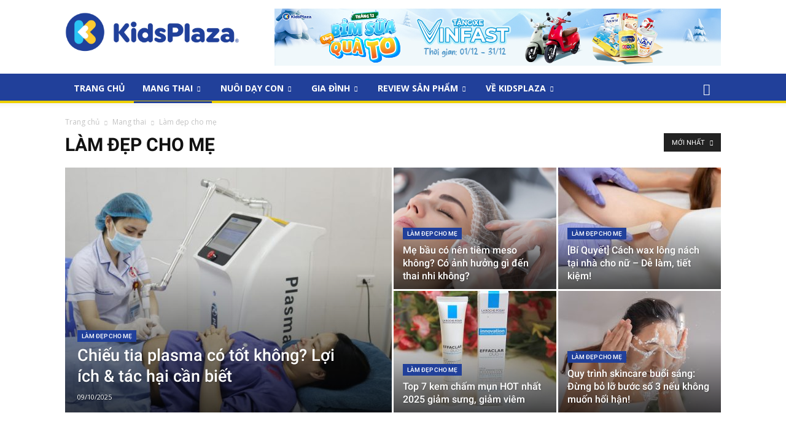

--- FILE ---
content_type: text/html; charset=UTF-8
request_url: https://www.kidsplaza.vn/blog/mang-thai/lam-dep-cho-me
body_size: 452145
content:
<!doctype html >
<!--[if IE 8]>    <html class="ie8" lang="en"> <![endif]-->
<!--[if IE 9]>    <html class="ie9" lang="en"> <![endif]-->
<!--[if gt IE 8]><!--> <html lang="vi"> <!--<![endif]-->
<head>
    <title>Làm đẹp cho mẹ - Kiến thức dành cho cộng đồng các mẹ tại Kids Plaza</title>
    <meta charset="UTF-8" />
    <meta name="viewport" content="width=device-width, initial-scale=1.0">
    <link rel="pingback" href="https://www.kidsplaza.vn/blog/xmlrpc.php" />
    <meta name='robots' content='index, follow, max-image-preview:large, max-snippet:-1, max-video-preview:-1' />
<link rel="icon" type="image/png" href="https://www.kidsplaza.vn/blog/wp-content/uploads/2019/05/favicon.png">
	<!-- This site is optimized with the Yoast SEO plugin v16.2 - https://yoast.com/wordpress/plugins/seo/ -->
	<link rel="canonical" href="https://www.kidsplaza.vn/blog/mang-thai/lam-dep-cho-me" />
	<link rel="next" href="https://www.kidsplaza.vn/blog/mang-thai/lam-dep-cho-me/page/2" />
	<meta property="og:locale" content="vi_VN" />
	<meta property="og:type" content="article" />
	<meta property="og:title" content="Làm đẹp cho mẹ - Kiến thức dành cho cộng đồng các mẹ tại Kids Plaza" />
	<meta property="og:url" content="https://www.kidsplaza.vn/blog/mang-thai/lam-dep-cho-me" />
	<meta property="og:site_name" content="Kiến thức dành cho cộng đồng các mẹ tại Kids Plaza" />
	<script type="application/ld+json" class="yoast-schema-graph">{"@context":"https://schema.org","@graph":[{"@type":"WebSite","@id":"https://www.kidsplaza.vn/blog/#website","url":"https://www.kidsplaza.vn/blog/","name":"Ki\u1ebfn th\u1ee9c d\u00e0nh cho c\u1ed9ng \u0111\u1ed3ng c\u00e1c m\u1eb9 t\u1ea1i Kids Plaza","description":"Th\u00f4ng tin, ki\u1ebfn th\u1ee9c d\u00e0nh cho c\u1ed9ng \u0111\u1ed3ng c\u00e1c m\u1eb9 t\u1ea1i Kids Plaza","potentialAction":[{"@type":"SearchAction","target":"https://www.kidsplaza.vn/blog/?s={search_term_string}","query-input":"required name=search_term_string"}],"inLanguage":"vi"},{"@type":"CollectionPage","@id":"https://www.kidsplaza.vn/blog/mang-thai/lam-dep-cho-me#webpage","url":"https://www.kidsplaza.vn/blog/mang-thai/lam-dep-cho-me","name":"L\u00e0m \u0111\u1eb9p cho m\u1eb9 - Ki\u1ebfn th\u1ee9c d\u00e0nh cho c\u1ed9ng \u0111\u1ed3ng c\u00e1c m\u1eb9 t\u1ea1i Kids Plaza","isPartOf":{"@id":"https://www.kidsplaza.vn/blog/#website"},"breadcrumb":{"@id":"https://www.kidsplaza.vn/blog/mang-thai/lam-dep-cho-me#breadcrumb"},"inLanguage":"vi","potentialAction":[{"@type":"ReadAction","target":["https://www.kidsplaza.vn/blog/mang-thai/lam-dep-cho-me"]}]},{"@type":"BreadcrumbList","@id":"https://www.kidsplaza.vn/blog/mang-thai/lam-dep-cho-me#breadcrumb","itemListElement":[{"@type":"ListItem","position":1,"item":{"@type":"WebPage","@id":"https://www.kidsplaza.vn/blog/","url":"https://www.kidsplaza.vn/blog/","name":"Home"}},{"@type":"ListItem","position":2,"item":{"@type":"WebPage","@id":"https://www.kidsplaza.vn/blog/mang-thai","url":"https://www.kidsplaza.vn/blog/mang-thai","name":"Mang thai"}},{"@type":"ListItem","position":3,"item":{"@id":"https://www.kidsplaza.vn/blog/mang-thai/lam-dep-cho-me#webpage"}}]}]}</script>
	<!-- / Yoast SEO plugin. -->


<link rel='dns-prefetch' href='//fonts.googleapis.com' />
<link rel='stylesheet' id='wp-block-library-css'  href='https://www.kidsplaza.vn/blog/wp-includes/css/dist/block-library/style.min.css' type='text/css' media='all' />
<link rel='stylesheet' id='toc-screen-css'  href='https://www.kidsplaza.vn/blog/wp-content/plugins/table-of-contents-plus/screen.min.css' type='text/css' media='all' />
<link rel='stylesheet' id='td-plugin-multi-purpose-css'  href='https://www.kidsplaza.vn/blog/wp-content/plugins/td-composer/td-multi-purpose/style.css' type='text/css' media='all' />
<link rel='stylesheet' id='google-fonts-style-css'  href='https://fonts.googleapis.com/css?family=Open+Sans%3A400%2C600%2C700%2C300%7CRoboto%3A400%2C500%2C700%2C300&#038;display=swap' type='text/css' media='all' />
<link rel='stylesheet' id='td-theme-css'  href='https://www.kidsplaza.vn/blog/wp-content/themes/Newspaper/style.css' type='text/css' media='all' />
<style id='td-theme-inline-css' type='text/css'>
    
        @media (max-width: 767px) {
            .td-header-desktop-wrap {
                display: none;
            }
        }
        @media (min-width: 767px) {
            .td-header-mobile-wrap {
                display: none;
            }
        }
    
	
</style>
<link rel='stylesheet' id='td-theme-child-css'  href='https://www.kidsplaza.vn/blog/wp-content/themes/kidsplaza/style.css' type='text/css' media='all' />
<link rel='stylesheet' id='custom-css'  href='https://www.kidsplaza.vn/blog/wp-content/themes/kidsplaza/assets/css/custom.css' type='text/css' media='all' />
<link rel='stylesheet' id='td-legacy-framework-front-style-css'  href='https://www.kidsplaza.vn/blog/wp-content/plugins/td-composer/legacy/Newspaper/assets/css/td_legacy_main.css' type='text/css' media='all' />
<link rel='stylesheet' id='td-standard-pack-framework-front-style-css'  href='https://www.kidsplaza.vn/blog/wp-content/plugins/td-standard-pack/Newspaper/assets/css/td_standard_pack_main.css' type='text/css' media='all' />
<!--[if lt IE 9]><script src="https://cdnjs.cloudflare.com/ajax/libs/html5shiv/3.7.3/html5shiv.js"></script><![endif]-->
        <script>
        window.tdb_globals = {"wpRestNonce":"db3b99a3af","wpRestUrl":"https:\/\/www.kidsplaza.vn\/blog\/wp-json\/","permalinkStructure":"\/%postname%.html","isAjax":false,"isAdminBarShowing":false,"autoloadScrollPercent":50};
    </script>
    			<script>
				window.tdwGlobal = {"adminUrl":"https:\/\/www.kidsplaza.vn\/blog\/wp-admin\/","wpRestNonce":"db3b99a3af","wpRestUrl":"https:\/\/www.kidsplaza.vn\/blog\/wp-json\/","permalinkStructure":"\/%postname%.html"};
			</script>
			    <script>
        window.tdaGlobal = {"adminUrl":"https:\/\/www.kidsplaza.vn\/blog\/wp-admin\/","wpRestNonce":"db3b99a3af","wpRestUrl":"https:\/\/www.kidsplaza.vn\/blog\/wp-json\/","permalinkStructure":"\/%postname%.html","postId":82087};
    </script>
    
<!-- JS generated by theme -->

<script>
    
    

	    var tdBlocksArray = []; //here we store all the items for the current page

	    //td_block class - each ajax block uses a object of this class for requests
	    function tdBlock() {
		    this.id = '';
		    this.block_type = 1; //block type id (1-234 etc)
		    this.atts = '';
		    this.td_column_number = '';
		    this.td_current_page = 1; //
		    this.post_count = 0; //from wp
		    this.found_posts = 0; //from wp
		    this.max_num_pages = 0; //from wp
		    this.td_filter_value = ''; //current live filter value
		    this.is_ajax_running = false;
		    this.td_user_action = ''; // load more or infinite loader (used by the animation)
		    this.header_color = '';
		    this.ajax_pagination_infinite_stop = ''; //show load more at page x
	    }


        // td_js_generator - mini detector
        (function(){
            var htmlTag = document.getElementsByTagName("html")[0];

	        if ( navigator.userAgent.indexOf("MSIE 10.0") > -1 ) {
                htmlTag.className += ' ie10';
            }

            if ( !!navigator.userAgent.match(/Trident.*rv\:11\./) ) {
                htmlTag.className += ' ie11';
            }

	        if ( navigator.userAgent.indexOf("Edge") > -1 ) {
                htmlTag.className += ' ieEdge';
            }

            if ( /(iPad|iPhone|iPod)/g.test(navigator.userAgent) ) {
                htmlTag.className += ' td-md-is-ios';
            }

            var user_agent = navigator.userAgent.toLowerCase();
            if ( user_agent.indexOf("android") > -1 ) {
                htmlTag.className += ' td-md-is-android';
            }

            if ( -1 !== navigator.userAgent.indexOf('Mac OS X')  ) {
                htmlTag.className += ' td-md-is-os-x';
            }

            if ( /chrom(e|ium)/.test(navigator.userAgent.toLowerCase()) ) {
               htmlTag.className += ' td-md-is-chrome';
            }

            if ( -1 !== navigator.userAgent.indexOf('Firefox') ) {
                htmlTag.className += ' td-md-is-firefox';
            }

            if ( -1 !== navigator.userAgent.indexOf('Safari') && -1 === navigator.userAgent.indexOf('Chrome') ) {
                htmlTag.className += ' td-md-is-safari';
            }

            if( -1 !== navigator.userAgent.indexOf('IEMobile') ){
                htmlTag.className += ' td-md-is-iemobile';
            }

        })();




        var tdLocalCache = {};

        ( function () {
            "use strict";

            tdLocalCache = {
                data: {},
                remove: function (resource_id) {
                    delete tdLocalCache.data[resource_id];
                },
                exist: function (resource_id) {
                    return tdLocalCache.data.hasOwnProperty(resource_id) && tdLocalCache.data[resource_id] !== null;
                },
                get: function (resource_id) {
                    return tdLocalCache.data[resource_id];
                },
                set: function (resource_id, cachedData) {
                    tdLocalCache.remove(resource_id);
                    tdLocalCache.data[resource_id] = cachedData;
                }
            };
        })();

    
    
var td_viewport_interval_list=[{"limitBottom":767,"sidebarWidth":228},{"limitBottom":1018,"sidebarWidth":300},{"limitBottom":1140,"sidebarWidth":324}];
var td_animation_stack_effect="type0";
var tds_animation_stack=true;
var td_animation_stack_specific_selectors=".entry-thumb, img, .td-lazy-img";
var td_animation_stack_general_selectors=".td-animation-stack img, .td-animation-stack .entry-thumb, .post img, .td-animation-stack .td-lazy-img";
var tdc_is_installed="yes";
var td_ajax_url="https:\/\/www.kidsplaza.vn\/blog\/wp-admin\/admin-ajax.php?td_theme_name=Newspaper&v=10.4";
var td_get_template_directory_uri="https:\/\/www.kidsplaza.vn\/blog\/wp-content\/plugins\/td-composer\/legacy\/common";
var tds_snap_menu="smart_snap_mobile";
var tds_logo_on_sticky="show";
var tds_header_style="";
var td_please_wait="Vui l\u00f2ng ch\u1edd...";
var td_email_user_pass_incorrect="Ng\u01b0\u1eddi d\u00f9ng ho\u1eb7c m\u1eadt kh\u1ea9u kh\u00f4ng ch\u00ednh x\u00e1c!";
var td_email_user_incorrect="Email ho\u1eb7c t\u00e0i kho\u1ea3n kh\u00f4ng ch\u00ednh x\u00e1c!";
var td_email_incorrect="Email kh\u00f4ng \u0111\u00fang!";
var tds_more_articles_on_post_enable="show";
var tds_more_articles_on_post_time_to_wait="";
var tds_more_articles_on_post_pages_distance_from_top=0;
var tds_theme_color_site_wide="#21409a";
var tds_smart_sidebar="enabled";
var tdThemeName="Newspaper";
var td_magnific_popup_translation_tPrev="Tr\u01b0\u1edbc (Left arrow key)";
var td_magnific_popup_translation_tNext="Ti\u1ebfp (Right arrow key)";
var td_magnific_popup_translation_tCounter="%curr% c\u1ee7a %total%";
var td_magnific_popup_translation_ajax_tError="Kh\u00f4ng th\u1ec3 t\u1ea3i n\u1ed9i dung t\u1ea1i %url%";
var td_magnific_popup_translation_image_tError="Kh\u00f4ng th\u1ec3 t\u1ea3i \u1ea3nh #%curr%";
var tdBlockNonce="fe217e64cc";
var tdDateNamesI18n={"month_names":["Th\u00e1ng M\u1ed9t","Th\u00e1ng Hai","Th\u00e1ng Ba","Th\u00e1ng T\u01b0","Th\u00e1ng N\u0103m","Th\u00e1ng S\u00e1u","Th\u00e1ng B\u1ea3y","Th\u00e1ng T\u00e1m","Th\u00e1ng Ch\u00edn","Th\u00e1ng M\u01b0\u1eddi","Th\u00e1ng M\u01b0\u1eddi M\u1ed9t","Th\u00e1ng M\u01b0\u1eddi Hai"],"month_names_short":["Th1","Th2","Th3","Th4","Th5","Th6","Th7","Th8","Th9","Th10","Th11","Th12"],"day_names":["Ch\u1ee7 Nh\u1eadt","Th\u1ee9 Hai","Th\u1ee9 Ba","Th\u1ee9 T\u01b0","Th\u1ee9 N\u0103m","Th\u1ee9 S\u00e1u","Th\u1ee9 B\u1ea3y"],"day_names_short":["CN","T2","T3","T4","T5","T6","T7"]};
var td_ad_background_click_link="https:\/\/www.kidsplaza.vn\/?utm_source=blog&utm_medium=cpc&utm_content=20190723";
var td_ad_background_click_target="_blank";
</script>


<!-- Header style compiled by theme -->

<style>
    
.td-header-wrap .black-menu .sf-menu > .current-menu-item > a,
    .td-header-wrap .black-menu .sf-menu > .current-menu-ancestor > a,
    .td-header-wrap .black-menu .sf-menu > .current-category-ancestor > a,
    .td-header-wrap .black-menu .sf-menu > li > a:hover,
    .td-header-wrap .black-menu .sf-menu > .sfHover > a,
    .sf-menu > .current-menu-item > a:after,
    .sf-menu > .current-menu-ancestor > a:after,
    .sf-menu > .current-category-ancestor > a:after,
    .sf-menu > li:hover > a:after,
    .sf-menu > .sfHover > a:after,
    .header-search-wrap .td-drop-down-search:after,
    .header-search-wrap .td-drop-down-search .btn:hover,
    input[type=submit]:hover,
    .td-read-more a,
    .td-post-category:hover,
    .td_top_authors .td-active .td-author-post-count,
    .td_top_authors .td-active .td-author-comments-count,
    .td_top_authors .td_mod_wrap:hover .td-author-post-count,
    .td_top_authors .td_mod_wrap:hover .td-author-comments-count,
    .td-404-sub-sub-title a:hover,
    .td-search-form-widget .wpb_button:hover,
    .td-rating-bar-wrap div,
    .dropcap,
    .td_wrapper_video_playlist .td_video_controls_playlist_wrapper,
    .wpb_default,
    .wpb_default:hover,
    .td-left-smart-list:hover,
    .td-right-smart-list:hover,
    #bbpress-forums button:hover,
    .bbp_widget_login .button:hover,
    .td-footer-wrapper .td-post-category,
    .td-footer-wrapper .widget_product_search input[type="submit"]:hover,
    .single-product .product .summary .cart .button:hover,
    .td-next-prev-wrap a:hover,
    .td-load-more-wrap a:hover,
    .td-post-small-box a:hover,
    .page-nav .current,
    .page-nav:first-child > div,
    #bbpress-forums .bbp-pagination .current,
    #bbpress-forums #bbp-single-user-details #bbp-user-navigation li.current a,
    .td-theme-slider:hover .slide-meta-cat a,
    a.vc_btn-black:hover,
    .td-trending-now-wrapper:hover .td-trending-now-title,
    .td-scroll-up,
    .td-smart-list-button:hover,
    .td-weather-information:before,
    .td-weather-week:before,
    .td_block_exchange .td-exchange-header:before,
    .td-pulldown-syle-2 .td-subcat-dropdown ul:after,
    .td_block_template_9 .td-block-title:after,
    .td_block_template_15 .td-block-title:before,
    div.wpforms-container .wpforms-form div.wpforms-submit-container button[type=submit],
    .td-close-video-fixed {
        background-color: #21409a;
    }

    .td_block_template_4 .td-related-title .td-cur-simple-item:before {
        border-color: #21409a transparent transparent transparent !important;
    }
    
    
    .td_block_template_4 .td-related-title .td-cur-simple-item,
    .td_block_template_3 .td-related-title .td-cur-simple-item,
    .td_block_template_9 .td-related-title:after {
        background-color: #21409a;
    }

    a,
    cite a:hover,
    .td-page-content blockquote p,
    .td-post-content blockquote p,
    .mce-content-body blockquote p,
    .comment-content blockquote p,
    .wpb_text_column blockquote p,
    .td_block_text_with_title blockquote p,
    .td_module_wrap:hover .entry-title a,
    .td-subcat-filter .td-subcat-list a:hover,
    .td-subcat-filter .td-subcat-dropdown a:hover,
    .td_quote_on_blocks,
    .dropcap2,
    .dropcap3,
    .td_top_authors .td-active .td-authors-name a,
    .td_top_authors .td_mod_wrap:hover .td-authors-name a,
    .td-post-next-prev-content a:hover,
    .author-box-wrap .td-author-social a:hover,
    .td-author-name a:hover,
    .td-author-url a:hover,
    .comment-reply-link:hover,
    .logged-in-as a:hover,
    #cancel-comment-reply-link:hover,
    .td-search-query,
    .widget a:hover,
    .td_wp_recentcomments a:hover,
    .archive .widget_archive .current,
    .archive .widget_archive .current a,
    .widget_calendar tfoot a:hover,
    #bbpress-forums li.bbp-header .bbp-reply-content span a:hover,
    #bbpress-forums .bbp-forum-freshness a:hover,
    #bbpress-forums .bbp-topic-freshness a:hover,
    #bbpress-forums .bbp-forums-list li a:hover,
    #bbpress-forums .bbp-forum-title:hover,
    #bbpress-forums .bbp-topic-permalink:hover,
    #bbpress-forums .bbp-topic-started-by a:hover,
    #bbpress-forums .bbp-topic-started-in a:hover,
    #bbpress-forums .bbp-body .super-sticky li.bbp-topic-title .bbp-topic-permalink,
    #bbpress-forums .bbp-body .sticky li.bbp-topic-title .bbp-topic-permalink,
    .widget_display_replies .bbp-author-name,
    .widget_display_topics .bbp-author-name,
    .td-subfooter-menu li a:hover,
    a.vc_btn-black:hover,
    .td-smart-list-dropdown-wrap .td-smart-list-button:hover,
    .td-instagram-user a,
    .td-block-title-wrap .td-wrapper-pulldown-filter .td-pulldown-filter-display-option:hover,
    .td-block-title-wrap .td-wrapper-pulldown-filter .td-pulldown-filter-display-option:hover i,
    .td-block-title-wrap .td-wrapper-pulldown-filter .td-pulldown-filter-link:hover,
    .td-block-title-wrap .td-wrapper-pulldown-filter .td-pulldown-filter-item .td-cur-simple-item,
    .td-pulldown-syle-2 .td-subcat-dropdown:hover .td-subcat-more span,
    .td-pulldown-syle-2 .td-subcat-dropdown:hover .td-subcat-more i,
    .td-pulldown-syle-3 .td-subcat-dropdown:hover .td-subcat-more span,
    .td-pulldown-syle-3 .td-subcat-dropdown:hover .td-subcat-more i,
    .td_block_template_2 .td-related-title .td-cur-simple-item,
    .td_block_template_5 .td-related-title .td-cur-simple-item,
    .td_block_template_6 .td-related-title .td-cur-simple-item,
    .td_block_template_7 .td-related-title .td-cur-simple-item,
    .td_block_template_8 .td-related-title .td-cur-simple-item,
    .td_block_template_9 .td-related-title .td-cur-simple-item,
    .td_block_template_10 .td-related-title .td-cur-simple-item,
    .td_block_template_11 .td-related-title .td-cur-simple-item,
    .td_block_template_12 .td-related-title .td-cur-simple-item,
    .td_block_template_13 .td-related-title .td-cur-simple-item,
    .td_block_template_14 .td-related-title .td-cur-simple-item,
    .td_block_template_15 .td-related-title .td-cur-simple-item,
    .td_block_template_16 .td-related-title .td-cur-simple-item,
    .td_block_template_17 .td-related-title .td-cur-simple-item,
    .td-theme-wrap .sf-menu ul .td-menu-item > a:hover,
    .td-theme-wrap .sf-menu ul .sfHover > a,
    .td-theme-wrap .sf-menu ul .current-menu-ancestor > a,
    .td-theme-wrap .sf-menu ul .current-category-ancestor > a,
    .td-theme-wrap .sf-menu ul .current-menu-item > a,
    .td_outlined_btn,
    .td_block_categories_tags .td-ct-item:hover {
        color: #21409a;
    }

    a.vc_btn-black.vc_btn_square_outlined:hover,
    a.vc_btn-black.vc_btn_outlined:hover {
        color: #21409a !important;
    }

    .td-next-prev-wrap a:hover,
    .td-load-more-wrap a:hover,
    .td-post-small-box a:hover,
    .page-nav .current,
    .page-nav:first-child > div,
    #bbpress-forums .bbp-pagination .current,
    .post .td_quote_box,
    .page .td_quote_box,
    a.vc_btn-black:hover,
    .td_block_template_5 .td-block-title > *,
    .td_outlined_btn {
        border-color: #21409a;
    }

    .td_wrapper_video_playlist .td_video_currently_playing:after {
        border-color: #21409a !important;
    }

    .header-search-wrap .td-drop-down-search:before {
        border-color: transparent transparent #21409a transparent;
    }

    .block-title > span,
    .block-title > a,
    .block-title > label,
    .widgettitle,
    .widgettitle:after,
    body .td-trending-now-title,
    .td-trending-now-wrapper:hover .td-trending-now-title,
    .wpb_tabs li.ui-tabs-active a,
    .wpb_tabs li:hover a,
    .vc_tta-container .vc_tta-color-grey.vc_tta-tabs-position-top.vc_tta-style-classic .vc_tta-tabs-container .vc_tta-tab.vc_active > a,
    .vc_tta-container .vc_tta-color-grey.vc_tta-tabs-position-top.vc_tta-style-classic .vc_tta-tabs-container .vc_tta-tab:hover > a,
    .td_block_template_1 .td-related-title .td-cur-simple-item,
    .td-subcat-filter .td-subcat-dropdown:hover .td-subcat-more, 
    .td_3D_btn,
    .td_shadow_btn,
    .td_default_btn,
    .td_round_btn, 
    .td_outlined_btn:hover {
    	background-color: #21409a;
    }
    .block-title,
    .td_block_template_1 .td-related-title,
    .wpb_tabs .wpb_tabs_nav,
    .vc_tta-container .vc_tta-color-grey.vc_tta-tabs-position-top.vc_tta-style-classic .vc_tta-tabs-container {
        border-color: #21409a;
    }
    .td_block_wrap .td-subcat-item a.td-cur-simple-item {
	    color: #21409a;
	}


    
    .td-grid-style-4 .entry-title
    {
        background-color: rgba(33, 64, 154, 0.7);
    }


    
    .block-title > span,
    .block-title > span > a,
    .block-title > a,
    .block-title > label,
    .widgettitle,
    .widgettitle:after,
    body .td-trending-now-title,
    .td-trending-now-wrapper:hover .td-trending-now-title,
    .wpb_tabs li.ui-tabs-active a,
    .wpb_tabs li:hover a,
    .vc_tta-container .vc_tta-color-grey.vc_tta-tabs-position-top.vc_tta-style-classic .vc_tta-tabs-container .vc_tta-tab.vc_active > a,
    .vc_tta-container .vc_tta-color-grey.vc_tta-tabs-position-top.vc_tta-style-classic .vc_tta-tabs-container .vc_tta-tab:hover > a,
    .td_block_template_1 .td-related-title .td-cur-simple-item,
    .td-subcat-filter .td-subcat-dropdown:hover .td-subcat-more,
    .td-weather-information:before,
    .td-weather-week:before,
    .td_block_exchange .td-exchange-header:before,
    .td-theme-wrap .td_block_template_3 .td-block-title > *,
    .td-theme-wrap .td_block_template_4 .td-block-title > *,
    .td-theme-wrap .td_block_template_7 .td-block-title > *,
    .td-theme-wrap .td_block_template_9 .td-block-title:after,
    .td-theme-wrap .td_block_template_10 .td-block-title::before,
    .td-theme-wrap .td_block_template_11 .td-block-title::before,
    .td-theme-wrap .td_block_template_11 .td-block-title::after,
    .td-theme-wrap .td_block_template_14 .td-block-title,
    .td-theme-wrap .td_block_template_15 .td-block-title:before,
    .td-theme-wrap .td_block_template_17 .td-block-title:before {
        background-color: #21409a;
    }

    .block-title,
    .td_block_template_1 .td-related-title,
    .wpb_tabs .wpb_tabs_nav,
    .vc_tta-container .vc_tta-color-grey.vc_tta-tabs-position-top.vc_tta-style-classic .vc_tta-tabs-container,
    .td-theme-wrap .td_block_template_5 .td-block-title > *,
    .td-theme-wrap .td_block_template_17 .td-block-title,
    .td-theme-wrap .td_block_template_17 .td-block-title::before {
        border-color: #21409a;
    }

    .td-theme-wrap .td_block_template_4 .td-block-title > *:before,
    .td-theme-wrap .td_block_template_17 .td-block-title::after {
        border-color: #21409a transparent transparent transparent;
    }
    
    .td-theme-wrap .td_block_template_4 .td-related-title .td-cur-simple-item:before {
        border-color: #21409a transparent transparent transparent !important;
    }

    
    .td-theme-wrap .block-title > span,
    .td-theme-wrap .block-title > span > a,
    .td-theme-wrap .widget_rss .block-title .rsswidget,
    .td-theme-wrap .block-title > a,
    .widgettitle,
    .widgettitle > a,
    body .td-trending-now-title,
    .wpb_tabs li.ui-tabs-active a,
    .wpb_tabs li:hover a,
    .vc_tta-container .vc_tta-color-grey.vc_tta-tabs-position-top.vc_tta-style-classic .vc_tta-tabs-container .vc_tta-tab.vc_active > a,
    .vc_tta-container .vc_tta-color-grey.vc_tta-tabs-position-top.vc_tta-style-classic .vc_tta-tabs-container .vc_tta-tab:hover > a,
    .td-related-title .td-cur-simple-item,
    .td-theme-wrap .td_block_template_2 .td-block-title > *,
    .td-theme-wrap .td_block_template_3 .td-block-title > *,
    .td-theme-wrap .td_block_template_4 .td-block-title > *,
    .td-theme-wrap .td_block_template_5 .td-block-title > *,
    .td-theme-wrap .td_block_template_6 .td-block-title > *,
    .td-theme-wrap .td_block_template_6 .td-block-title:before,
    .td-theme-wrap .td_block_template_7 .td-block-title > *,
    .td-theme-wrap .td_block_template_8 .td-block-title > *,
    .td-theme-wrap .td_block_template_9 .td-block-title > *,
    .td-theme-wrap .td_block_template_10 .td-block-title > *,
    .td-theme-wrap .td_block_template_11 .td-block-title > *,
    .td-theme-wrap .td_block_template_12 .td-block-title > *,
    .td-theme-wrap .td_block_template_13 .td-block-title > span,
    .td-theme-wrap .td_block_template_13 .td-block-title > a,
    .td-theme-wrap .td_block_template_14 .td-block-title > *,
    .td-theme-wrap .td_block_template_14 .td-block-title-wrap .td-wrapper-pulldown-filter .td-pulldown-filter-display-option,
    .td-theme-wrap .td_block_template_14 .td-block-title-wrap .td-wrapper-pulldown-filter .td-pulldown-filter-display-option i,
    .td-theme-wrap .td_block_template_14 .td-block-title-wrap .td-wrapper-pulldown-filter .td-pulldown-filter-display-option:hover,
    .td-theme-wrap .td_block_template_14 .td-block-title-wrap .td-wrapper-pulldown-filter .td-pulldown-filter-display-option:hover i,
    .td-theme-wrap .td_block_template_15 .td-block-title > *,
    .td-theme-wrap .td_block_template_15 .td-block-title-wrap .td-wrapper-pulldown-filter,
    .td-theme-wrap .td_block_template_15 .td-block-title-wrap .td-wrapper-pulldown-filter i,
    .td-theme-wrap .td_block_template_16 .td-block-title > *,
    .td-theme-wrap .td_block_template_17 .td-block-title > * {
    	color: #ffffff;
    }


    
    .td-menu-background:before,
    .td-search-background:before {
        background: #333145;
        background: -moz-linear-gradient(top, #333145 0%, #21409A 100%);
        background: -webkit-gradient(left top, left bottom, color-stop(0%, #333145), color-stop(100%, #21409A));
        background: -webkit-linear-gradient(top, #333145 0%, #21409A 100%);
        background: -o-linear-gradient(top, #333145 0%, #21409A 100%);
        background: -ms-linear-gradient(top, #333145 0%, #21409A 100%);
        background: linear-gradient(to bottom, #333145 0%, #21409A 100%);
        filter: progid:DXImageTransform.Microsoft.gradient( startColorstr='#333145', endColorstr='#21409A', GradientType=0 );
    }

    
    .td-mobile-content .current-menu-item > a,
    .td-mobile-content .current-menu-ancestor > a,
    .td-mobile-content .current-category-ancestor > a,
    #td-mobile-nav .td-menu-login-section a:hover,
    #td-mobile-nav .td-register-section a:hover,
    #td-mobile-nav .td-menu-socials-wrap a:hover i,
    .td-search-close a:hover i {
        color: #21409a;
    }

    
    .white-popup-block:after {
        background: #21409a;
        background: -moz-linear-gradient(45deg, #21409a 0%, #21409a 100%);
        background: -webkit-gradient(left bottom, right top, color-stop(0%, #21409a), color-stop(100%, #21409a));
        background: -webkit-linear-gradient(45deg, #21409a 0%, #21409a 100%);
        background: linear-gradient(45deg, #21409a 0%, #21409a 100%);
    }.td-header-style-12 .td-header-menu-wrap-full,
    .td-header-style-12 .td-affix,
    .td-grid-style-1.td-hover-1 .td-big-grid-post:hover .td-post-category,
    .td-grid-style-5.td-hover-1 .td-big-grid-post:hover .td-post-category,
    .td_category_template_3 .td-current-sub-category,
    .td_category_template_8 .td-category-header .td-category a.td-current-sub-category,
    .td_category_template_4 .td-category-siblings .td-category a:hover,
     .td_block_big_grid_9.td-grid-style-1 .td-post-category,
    .td_block_big_grid_9.td-grid-style-5 .td-post-category,
    .td-grid-style-6.td-hover-1 .td-module-thumb:after,
     .tdm-menu-active-style5 .td-header-menu-wrap .sf-menu > .current-menu-item > a,
    .tdm-menu-active-style5 .td-header-menu-wrap .sf-menu > .current-menu-ancestor > a,
    .tdm-menu-active-style5 .td-header-menu-wrap .sf-menu > .current-category-ancestor > a,
    .tdm-menu-active-style5 .td-header-menu-wrap .sf-menu > li > a:hover,
    .tdm-menu-active-style5 .td-header-menu-wrap .sf-menu > .sfHover > a {
        background-color: #21409a;
    }
    
    .td_mega_menu_sub_cats .cur-sub-cat,
    .td-mega-span h3 a:hover,
    .td_mod_mega_menu:hover .entry-title a,
    .header-search-wrap .result-msg a:hover,
    .td-header-top-menu .td-drop-down-search .td_module_wrap:hover .entry-title a,
    .td-header-top-menu .td-icon-search:hover,
    .td-header-wrap .result-msg a:hover,
    .top-header-menu li a:hover,
    .top-header-menu .current-menu-item > a,
    .top-header-menu .current-menu-ancestor > a,
    .top-header-menu .current-category-ancestor > a,
    .td-social-icon-wrap > a:hover,
    .td-header-sp-top-widget .td-social-icon-wrap a:hover,
    .td_mod_related_posts:hover h3 > a,
    .td-post-template-11 .td-related-title .td-related-left:hover,
    .td-post-template-11 .td-related-title .td-related-right:hover,
    .td-post-template-11 .td-related-title .td-cur-simple-item,
    .td-post-template-11 .td_block_related_posts .td-next-prev-wrap a:hover,
    .td-category-header .td-pulldown-category-filter-link:hover,
    .td-category-siblings .td-subcat-dropdown a:hover,
    .td-category-siblings .td-subcat-dropdown a.td-current-sub-category,
    .footer-text-wrap .footer-email-wrap a,
    .footer-social-wrap a:hover,
    .td_module_17 .td-read-more a:hover,
    .td_module_18 .td-read-more a:hover,
    .td_module_19 .td-post-author-name a:hover,
    .td-pulldown-syle-2 .td-subcat-dropdown:hover .td-subcat-more span,
    .td-pulldown-syle-2 .td-subcat-dropdown:hover .td-subcat-more i,
    .td-pulldown-syle-3 .td-subcat-dropdown:hover .td-subcat-more span,
    .td-pulldown-syle-3 .td-subcat-dropdown:hover .td-subcat-more i,
    .tdm-menu-active-style3 .tdm-header.td-header-wrap .sf-menu > .current-category-ancestor > a,
    .tdm-menu-active-style3 .tdm-header.td-header-wrap .sf-menu > .current-menu-ancestor > a,
    .tdm-menu-active-style3 .tdm-header.td-header-wrap .sf-menu > .current-menu-item > a,
    .tdm-menu-active-style3 .tdm-header.td-header-wrap .sf-menu > .sfHover > a,
    .tdm-menu-active-style3 .tdm-header.td-header-wrap .sf-menu > li > a:hover {
        color: #21409a;
    }
    
    .td-mega-menu-page .wpb_content_element ul li a:hover,
    .td-theme-wrap .td-aj-search-results .td_module_wrap:hover .entry-title a,
    .td-theme-wrap .header-search-wrap .result-msg a:hover {
        color: #21409a !important;
    }
    
    .td_category_template_8 .td-category-header .td-category a.td-current-sub-category,
    .td_category_template_4 .td-category-siblings .td-category a:hover,
    .tdm-menu-active-style4 .tdm-header .sf-menu > .current-menu-item > a,
    .tdm-menu-active-style4 .tdm-header .sf-menu > .current-menu-ancestor > a,
    .tdm-menu-active-style4 .tdm-header .sf-menu > .current-category-ancestor > a,
    .tdm-menu-active-style4 .tdm-header .sf-menu > li > a:hover,
    .tdm-menu-active-style4 .tdm-header .sf-menu > .sfHover > a {
        border-color: #21409a;
    }
    
    


    
    .td-header-wrap .td-header-top-menu-full,
    .td-header-wrap .top-header-menu .sub-menu,
    .tdm-header-style-1.td-header-wrap .td-header-top-menu-full,
    .tdm-header-style-1.td-header-wrap .top-header-menu .sub-menu,
    .tdm-header-style-2.td-header-wrap .td-header-top-menu-full,
    .tdm-header-style-2.td-header-wrap .top-header-menu .sub-menu,
    .tdm-header-style-3.td-header-wrap .td-header-top-menu-full,
    .tdm-header-style-3.td-header-wrap .top-header-menu .sub-menu {
        background-color: #21409a;
    }
    .td-header-style-8 .td-header-top-menu-full {
        background-color: transparent;
    }
    .td-header-style-8 .td-header-top-menu-full .td-header-top-menu {
        background-color: #21409a;
        padding-left: 15px;
        padding-right: 15px;
    }

    .td-header-wrap .td-header-top-menu-full .td-header-top-menu,
    .td-header-wrap .td-header-top-menu-full {
        border-bottom: none;
    }


    
    .td-header-top-menu,
    .td-header-top-menu a,
    .td-header-wrap .td-header-top-menu-full .td-header-top-menu,
    .td-header-wrap .td-header-top-menu-full a,
    .td-header-style-8 .td-header-top-menu,
    .td-header-style-8 .td-header-top-menu a,
    .td-header-top-menu .td-drop-down-search .entry-title a {
        color: #ffffff;
    }

    
    .td-header-wrap .td-header-menu-wrap-full,
    .td-header-menu-wrap.td-affix,
    .td-header-style-3 .td-header-main-menu,
    .td-header-style-3 .td-affix .td-header-main-menu,
    .td-header-style-4 .td-header-main-menu,
    .td-header-style-4 .td-affix .td-header-main-menu,
    .td-header-style-8 .td-header-menu-wrap.td-affix,
    .td-header-style-8 .td-header-top-menu-full {
        background-color: #21409a;
    }
    .td-boxed-layout .td-header-style-3 .td-header-menu-wrap,
    .td-boxed-layout .td-header-style-4 .td-header-menu-wrap,
    .td-header-style-3 .td_stretch_content .td-header-menu-wrap,
    .td-header-style-4 .td_stretch_content .td-header-menu-wrap {
    	background-color: #21409a !important;
    }
    @media (min-width: 1019px) {
        .td-header-style-1 .td-header-sp-recs,
        .td-header-style-1 .td-header-sp-logo {
            margin-bottom: 28px;
        }
    }
    @media (min-width: 768px) and (max-width: 1018px) {
        .td-header-style-1 .td-header-sp-recs,
        .td-header-style-1 .td-header-sp-logo {
            margin-bottom: 14px;
        }
    }
    .td-header-style-7 .td-header-top-menu {
        border-bottom: none;
    }

    
    .sf-menu > .current-menu-item > a:after,
    .sf-menu > .current-menu-ancestor > a:after,
    .sf-menu > .current-category-ancestor > a:after,
    .sf-menu > li:hover > a:after,
    .sf-menu > .sfHover > a:after,
    .td_block_mega_menu .td-next-prev-wrap a:hover,
    .td-mega-span .td-post-category:hover,
     .td-header-wrap .black-menu .sf-menu > li > a:hover,
    .td-header-wrap .black-menu .sf-menu > .current-menu-ancestor > a,
    .td-header-wrap .black-menu .sf-menu > .sfHover > a,
    .td-header-wrap .black-menu .sf-menu > .current-menu-item > a,
    .td-header-wrap .black-menu .sf-menu > .current-menu-ancestor > a,
    .td-header-wrap .black-menu .sf-menu > .current-category-ancestor > a,
    .tdm-menu-active-style5 .tdm-header .td-header-menu-wrap .sf-menu > .current-menu-item > a,
    .tdm-menu-active-style5 .tdm-header .td-header-menu-wrap .sf-menu > .current-menu-ancestor > a,
    .tdm-menu-active-style5 .tdm-header .td-header-menu-wrap .sf-menu > .current-category-ancestor > a,
    .tdm-menu-active-style5 .tdm-header .td-header-menu-wrap .sf-menu > li > a:hover,
    .tdm-menu-active-style5 .tdm-header .td-header-menu-wrap .sf-menu > .sfHover > a {
        background-color: #21409a;
    }
    .td_block_mega_menu .td-next-prev-wrap a:hover,
    .tdm-menu-active-style4 .tdm-header .sf-menu > .current-menu-item > a,
    .tdm-menu-active-style4 .tdm-header .sf-menu > .current-menu-ancestor > a,
    .tdm-menu-active-style4 .tdm-header .sf-menu > .current-category-ancestor > a,
    .tdm-menu-active-style4 .tdm-header .sf-menu > li > a:hover,
    .tdm-menu-active-style4 .tdm-header .sf-menu > .sfHover > a {
        border-color: #21409a;
    }
    .header-search-wrap .td-drop-down-search:before {
        border-color: transparent transparent #21409a transparent;
    }
    .td_mega_menu_sub_cats .cur-sub-cat,
    .td_mod_mega_menu:hover .entry-title a,
    .td-theme-wrap .sf-menu ul .td-menu-item > a:hover,
    .td-theme-wrap .sf-menu ul .sfHover > a,
    .td-theme-wrap .sf-menu ul .current-menu-ancestor > a,
    .td-theme-wrap .sf-menu ul .current-category-ancestor > a,
    .td-theme-wrap .sf-menu ul .current-menu-item > a,
    .tdm-menu-active-style3 .tdm-header.td-header-wrap .sf-menu > .current-menu-item > a,
    .tdm-menu-active-style3 .tdm-header.td-header-wrap .sf-menu > .current-menu-ancestor > a,
    .tdm-menu-active-style3 .tdm-header.td-header-wrap .sf-menu > .current-category-ancestor > a,
    .tdm-menu-active-style3 .tdm-header.td-header-wrap .sf-menu > li > a:hover,
    .tdm-menu-active-style3 .tdm-header.td-header-wrap .sf-menu > .sfHover > a {
        color: #21409a;
    }
    

    
    .td-header-wrap .td-header-menu-wrap .sf-menu > li > a,
    .td-header-wrap .td-header-menu-social .td-social-icon-wrap a,
    .td-header-style-4 .td-header-menu-social .td-social-icon-wrap i,
    .td-header-style-5 .td-header-menu-social .td-social-icon-wrap i,
    .td-header-style-6 .td-header-menu-social .td-social-icon-wrap i,
    .td-header-style-12 .td-header-menu-social .td-social-icon-wrap i,
    .td-header-wrap .header-search-wrap #td-header-search-button .td-icon-search {
        color: #ffffff;
    }
    .td-header-wrap .td-header-menu-social + .td-search-wrapper #td-header-search-button:before {
      background-color: #ffffff;
    }
    
    
    
    .td-theme-wrap .td_mod_mega_menu:hover .entry-title a,
    .td-theme-wrap .sf-menu .td_mega_menu_sub_cats .cur-sub-cat {
        color: #21409a;
    }
    .td-theme-wrap .sf-menu .td-mega-menu .td-post-category:hover,
    .td-theme-wrap .td-mega-menu .td-next-prev-wrap a:hover {
        background-color: #21409a;
    }
    .td-theme-wrap .td-mega-menu .td-next-prev-wrap a:hover {
        border-color: #21409a;
    }
    
    
    
    .td-theme-wrap .header-search-wrap .td-drop-down-search .btn:hover,
    .td-theme-wrap .td-aj-search-results .td_module_wrap:hover .entry-title a,
    .td-theme-wrap .header-search-wrap .result-msg a:hover {
        color: #21409a !important;
    }    
    
    
    .td-theme-wrap .sf-menu .td-normal-menu .td-menu-item > a:hover,
    .td-theme-wrap .sf-menu .td-normal-menu .sfHover > a,
    .td-theme-wrap .sf-menu .td-normal-menu .current-menu-ancestor > a,
    .td-theme-wrap .sf-menu .td-normal-menu .current-category-ancestor > a,
    .td-theme-wrap .sf-menu .td-normal-menu .current-menu-item > a {
        color: #21409a;
    }
    
    
   
    
    .td-footer-wrapper,
    .td-footer-wrapper .td_block_template_7 .td-block-title > *,
    .td-footer-wrapper .td_block_template_17 .td-block-title,
    .td-footer-wrapper .td-block-title-wrap .td-wrapper-pulldown-filter {
        background-color: #fbfbfb;
    }

    
    .td-footer-wrapper,
    .td-footer-wrapper a,
    .td-footer-wrapper .block-title a,
    .td-footer-wrapper .block-title span,
    .td-footer-wrapper .block-title label,
    .td-footer-wrapper .td-excerpt,
    .td-footer-wrapper .td-post-author-name span,
    .td-footer-wrapper .td-post-date,
    .td-footer-wrapper .td-social-style3 .td_social_type a,
    .td-footer-wrapper .td-social-style3,
    .td-footer-wrapper .td-social-style4 .td_social_type a,
    .td-footer-wrapper .td-social-style4,
    .td-footer-wrapper .td-social-style9,
    .td-footer-wrapper .td-social-style10,
    .td-footer-wrapper .td-social-style2 .td_social_type a,
    .td-footer-wrapper .td-social-style8 .td_social_type a,
    .td-footer-wrapper .td-social-style2 .td_social_type,
    .td-footer-wrapper .td-social-style8 .td_social_type,
    .td-footer-template-13 .td-social-name,
    .td-footer-wrapper .td_block_template_7 .td-block-title > * {
        color: rgba(0,0,0,0.54);
    }

    .td-footer-wrapper .widget_calendar th,
    .td-footer-wrapper .widget_calendar td,
    .td-footer-wrapper .td-social-style2 .td_social_type .td-social-box,
    .td-footer-wrapper .td-social-style8 .td_social_type .td-social-box,
    .td-social-style-2 .td-icon-font:after {
        border-color: rgba(0,0,0,0.54);
    }

    .td-footer-wrapper .td-module-comments a,
    .td-footer-wrapper .td-post-category,
    .td-footer-wrapper .td-slide-meta .td-post-author-name span,
    .td-footer-wrapper .td-slide-meta .td-post-date {
        color: #fff;
    }

    
    .td-footer-wrapper .footer-social-wrap .td-icon-font {
        color: rgba(0,0,0,0.54);
    }

    
    .td-sub-footer-container {
        background-color: #f5f5f5;
    }
    
    
    .td-sub-footer-container,
    .td-subfooter-menu li a {
        color: rgba(0,0,0,0.65);
    }

    
    .td-footer-wrapper::before {
        background-size: cover;
    }

    
    .td-footer-wrapper::before {
        background-position: center center;
    }

    
    .td-footer-wrapper::before {
        opacity: 0.1;
    }
.td-header-wrap .black-menu .sf-menu > .current-menu-item > a,
    .td-header-wrap .black-menu .sf-menu > .current-menu-ancestor > a,
    .td-header-wrap .black-menu .sf-menu > .current-category-ancestor > a,
    .td-header-wrap .black-menu .sf-menu > li > a:hover,
    .td-header-wrap .black-menu .sf-menu > .sfHover > a,
    .sf-menu > .current-menu-item > a:after,
    .sf-menu > .current-menu-ancestor > a:after,
    .sf-menu > .current-category-ancestor > a:after,
    .sf-menu > li:hover > a:after,
    .sf-menu > .sfHover > a:after,
    .header-search-wrap .td-drop-down-search:after,
    .header-search-wrap .td-drop-down-search .btn:hover,
    input[type=submit]:hover,
    .td-read-more a,
    .td-post-category:hover,
    .td_top_authors .td-active .td-author-post-count,
    .td_top_authors .td-active .td-author-comments-count,
    .td_top_authors .td_mod_wrap:hover .td-author-post-count,
    .td_top_authors .td_mod_wrap:hover .td-author-comments-count,
    .td-404-sub-sub-title a:hover,
    .td-search-form-widget .wpb_button:hover,
    .td-rating-bar-wrap div,
    .dropcap,
    .td_wrapper_video_playlist .td_video_controls_playlist_wrapper,
    .wpb_default,
    .wpb_default:hover,
    .td-left-smart-list:hover,
    .td-right-smart-list:hover,
    #bbpress-forums button:hover,
    .bbp_widget_login .button:hover,
    .td-footer-wrapper .td-post-category,
    .td-footer-wrapper .widget_product_search input[type="submit"]:hover,
    .single-product .product .summary .cart .button:hover,
    .td-next-prev-wrap a:hover,
    .td-load-more-wrap a:hover,
    .td-post-small-box a:hover,
    .page-nav .current,
    .page-nav:first-child > div,
    #bbpress-forums .bbp-pagination .current,
    #bbpress-forums #bbp-single-user-details #bbp-user-navigation li.current a,
    .td-theme-slider:hover .slide-meta-cat a,
    a.vc_btn-black:hover,
    .td-trending-now-wrapper:hover .td-trending-now-title,
    .td-scroll-up,
    .td-smart-list-button:hover,
    .td-weather-information:before,
    .td-weather-week:before,
    .td_block_exchange .td-exchange-header:before,
    .td-pulldown-syle-2 .td-subcat-dropdown ul:after,
    .td_block_template_9 .td-block-title:after,
    .td_block_template_15 .td-block-title:before,
    div.wpforms-container .wpforms-form div.wpforms-submit-container button[type=submit],
    .td-close-video-fixed {
        background-color: #21409a;
    }

    .td_block_template_4 .td-related-title .td-cur-simple-item:before {
        border-color: #21409a transparent transparent transparent !important;
    }
    
    
    .td_block_template_4 .td-related-title .td-cur-simple-item,
    .td_block_template_3 .td-related-title .td-cur-simple-item,
    .td_block_template_9 .td-related-title:after {
        background-color: #21409a;
    }

    a,
    cite a:hover,
    .td-page-content blockquote p,
    .td-post-content blockquote p,
    .mce-content-body blockquote p,
    .comment-content blockquote p,
    .wpb_text_column blockquote p,
    .td_block_text_with_title blockquote p,
    .td_module_wrap:hover .entry-title a,
    .td-subcat-filter .td-subcat-list a:hover,
    .td-subcat-filter .td-subcat-dropdown a:hover,
    .td_quote_on_blocks,
    .dropcap2,
    .dropcap3,
    .td_top_authors .td-active .td-authors-name a,
    .td_top_authors .td_mod_wrap:hover .td-authors-name a,
    .td-post-next-prev-content a:hover,
    .author-box-wrap .td-author-social a:hover,
    .td-author-name a:hover,
    .td-author-url a:hover,
    .comment-reply-link:hover,
    .logged-in-as a:hover,
    #cancel-comment-reply-link:hover,
    .td-search-query,
    .widget a:hover,
    .td_wp_recentcomments a:hover,
    .archive .widget_archive .current,
    .archive .widget_archive .current a,
    .widget_calendar tfoot a:hover,
    #bbpress-forums li.bbp-header .bbp-reply-content span a:hover,
    #bbpress-forums .bbp-forum-freshness a:hover,
    #bbpress-forums .bbp-topic-freshness a:hover,
    #bbpress-forums .bbp-forums-list li a:hover,
    #bbpress-forums .bbp-forum-title:hover,
    #bbpress-forums .bbp-topic-permalink:hover,
    #bbpress-forums .bbp-topic-started-by a:hover,
    #bbpress-forums .bbp-topic-started-in a:hover,
    #bbpress-forums .bbp-body .super-sticky li.bbp-topic-title .bbp-topic-permalink,
    #bbpress-forums .bbp-body .sticky li.bbp-topic-title .bbp-topic-permalink,
    .widget_display_replies .bbp-author-name,
    .widget_display_topics .bbp-author-name,
    .td-subfooter-menu li a:hover,
    a.vc_btn-black:hover,
    .td-smart-list-dropdown-wrap .td-smart-list-button:hover,
    .td-instagram-user a,
    .td-block-title-wrap .td-wrapper-pulldown-filter .td-pulldown-filter-display-option:hover,
    .td-block-title-wrap .td-wrapper-pulldown-filter .td-pulldown-filter-display-option:hover i,
    .td-block-title-wrap .td-wrapper-pulldown-filter .td-pulldown-filter-link:hover,
    .td-block-title-wrap .td-wrapper-pulldown-filter .td-pulldown-filter-item .td-cur-simple-item,
    .td-pulldown-syle-2 .td-subcat-dropdown:hover .td-subcat-more span,
    .td-pulldown-syle-2 .td-subcat-dropdown:hover .td-subcat-more i,
    .td-pulldown-syle-3 .td-subcat-dropdown:hover .td-subcat-more span,
    .td-pulldown-syle-3 .td-subcat-dropdown:hover .td-subcat-more i,
    .td_block_template_2 .td-related-title .td-cur-simple-item,
    .td_block_template_5 .td-related-title .td-cur-simple-item,
    .td_block_template_6 .td-related-title .td-cur-simple-item,
    .td_block_template_7 .td-related-title .td-cur-simple-item,
    .td_block_template_8 .td-related-title .td-cur-simple-item,
    .td_block_template_9 .td-related-title .td-cur-simple-item,
    .td_block_template_10 .td-related-title .td-cur-simple-item,
    .td_block_template_11 .td-related-title .td-cur-simple-item,
    .td_block_template_12 .td-related-title .td-cur-simple-item,
    .td_block_template_13 .td-related-title .td-cur-simple-item,
    .td_block_template_14 .td-related-title .td-cur-simple-item,
    .td_block_template_15 .td-related-title .td-cur-simple-item,
    .td_block_template_16 .td-related-title .td-cur-simple-item,
    .td_block_template_17 .td-related-title .td-cur-simple-item,
    .td-theme-wrap .sf-menu ul .td-menu-item > a:hover,
    .td-theme-wrap .sf-menu ul .sfHover > a,
    .td-theme-wrap .sf-menu ul .current-menu-ancestor > a,
    .td-theme-wrap .sf-menu ul .current-category-ancestor > a,
    .td-theme-wrap .sf-menu ul .current-menu-item > a,
    .td_outlined_btn,
    .td_block_categories_tags .td-ct-item:hover {
        color: #21409a;
    }

    a.vc_btn-black.vc_btn_square_outlined:hover,
    a.vc_btn-black.vc_btn_outlined:hover {
        color: #21409a !important;
    }

    .td-next-prev-wrap a:hover,
    .td-load-more-wrap a:hover,
    .td-post-small-box a:hover,
    .page-nav .current,
    .page-nav:first-child > div,
    #bbpress-forums .bbp-pagination .current,
    .post .td_quote_box,
    .page .td_quote_box,
    a.vc_btn-black:hover,
    .td_block_template_5 .td-block-title > *,
    .td_outlined_btn {
        border-color: #21409a;
    }

    .td_wrapper_video_playlist .td_video_currently_playing:after {
        border-color: #21409a !important;
    }

    .header-search-wrap .td-drop-down-search:before {
        border-color: transparent transparent #21409a transparent;
    }

    .block-title > span,
    .block-title > a,
    .block-title > label,
    .widgettitle,
    .widgettitle:after,
    body .td-trending-now-title,
    .td-trending-now-wrapper:hover .td-trending-now-title,
    .wpb_tabs li.ui-tabs-active a,
    .wpb_tabs li:hover a,
    .vc_tta-container .vc_tta-color-grey.vc_tta-tabs-position-top.vc_tta-style-classic .vc_tta-tabs-container .vc_tta-tab.vc_active > a,
    .vc_tta-container .vc_tta-color-grey.vc_tta-tabs-position-top.vc_tta-style-classic .vc_tta-tabs-container .vc_tta-tab:hover > a,
    .td_block_template_1 .td-related-title .td-cur-simple-item,
    .td-subcat-filter .td-subcat-dropdown:hover .td-subcat-more, 
    .td_3D_btn,
    .td_shadow_btn,
    .td_default_btn,
    .td_round_btn, 
    .td_outlined_btn:hover {
    	background-color: #21409a;
    }
    .block-title,
    .td_block_template_1 .td-related-title,
    .wpb_tabs .wpb_tabs_nav,
    .vc_tta-container .vc_tta-color-grey.vc_tta-tabs-position-top.vc_tta-style-classic .vc_tta-tabs-container {
        border-color: #21409a;
    }
    .td_block_wrap .td-subcat-item a.td-cur-simple-item {
	    color: #21409a;
	}


    
    .td-grid-style-4 .entry-title
    {
        background-color: rgba(33, 64, 154, 0.7);
    }


    
    .block-title > span,
    .block-title > span > a,
    .block-title > a,
    .block-title > label,
    .widgettitle,
    .widgettitle:after,
    body .td-trending-now-title,
    .td-trending-now-wrapper:hover .td-trending-now-title,
    .wpb_tabs li.ui-tabs-active a,
    .wpb_tabs li:hover a,
    .vc_tta-container .vc_tta-color-grey.vc_tta-tabs-position-top.vc_tta-style-classic .vc_tta-tabs-container .vc_tta-tab.vc_active > a,
    .vc_tta-container .vc_tta-color-grey.vc_tta-tabs-position-top.vc_tta-style-classic .vc_tta-tabs-container .vc_tta-tab:hover > a,
    .td_block_template_1 .td-related-title .td-cur-simple-item,
    .td-subcat-filter .td-subcat-dropdown:hover .td-subcat-more,
    .td-weather-information:before,
    .td-weather-week:before,
    .td_block_exchange .td-exchange-header:before,
    .td-theme-wrap .td_block_template_3 .td-block-title > *,
    .td-theme-wrap .td_block_template_4 .td-block-title > *,
    .td-theme-wrap .td_block_template_7 .td-block-title > *,
    .td-theme-wrap .td_block_template_9 .td-block-title:after,
    .td-theme-wrap .td_block_template_10 .td-block-title::before,
    .td-theme-wrap .td_block_template_11 .td-block-title::before,
    .td-theme-wrap .td_block_template_11 .td-block-title::after,
    .td-theme-wrap .td_block_template_14 .td-block-title,
    .td-theme-wrap .td_block_template_15 .td-block-title:before,
    .td-theme-wrap .td_block_template_17 .td-block-title:before {
        background-color: #21409a;
    }

    .block-title,
    .td_block_template_1 .td-related-title,
    .wpb_tabs .wpb_tabs_nav,
    .vc_tta-container .vc_tta-color-grey.vc_tta-tabs-position-top.vc_tta-style-classic .vc_tta-tabs-container,
    .td-theme-wrap .td_block_template_5 .td-block-title > *,
    .td-theme-wrap .td_block_template_17 .td-block-title,
    .td-theme-wrap .td_block_template_17 .td-block-title::before {
        border-color: #21409a;
    }

    .td-theme-wrap .td_block_template_4 .td-block-title > *:before,
    .td-theme-wrap .td_block_template_17 .td-block-title::after {
        border-color: #21409a transparent transparent transparent;
    }
    
    .td-theme-wrap .td_block_template_4 .td-related-title .td-cur-simple-item:before {
        border-color: #21409a transparent transparent transparent !important;
    }

    
    .td-theme-wrap .block-title > span,
    .td-theme-wrap .block-title > span > a,
    .td-theme-wrap .widget_rss .block-title .rsswidget,
    .td-theme-wrap .block-title > a,
    .widgettitle,
    .widgettitle > a,
    body .td-trending-now-title,
    .wpb_tabs li.ui-tabs-active a,
    .wpb_tabs li:hover a,
    .vc_tta-container .vc_tta-color-grey.vc_tta-tabs-position-top.vc_tta-style-classic .vc_tta-tabs-container .vc_tta-tab.vc_active > a,
    .vc_tta-container .vc_tta-color-grey.vc_tta-tabs-position-top.vc_tta-style-classic .vc_tta-tabs-container .vc_tta-tab:hover > a,
    .td-related-title .td-cur-simple-item,
    .td-theme-wrap .td_block_template_2 .td-block-title > *,
    .td-theme-wrap .td_block_template_3 .td-block-title > *,
    .td-theme-wrap .td_block_template_4 .td-block-title > *,
    .td-theme-wrap .td_block_template_5 .td-block-title > *,
    .td-theme-wrap .td_block_template_6 .td-block-title > *,
    .td-theme-wrap .td_block_template_6 .td-block-title:before,
    .td-theme-wrap .td_block_template_7 .td-block-title > *,
    .td-theme-wrap .td_block_template_8 .td-block-title > *,
    .td-theme-wrap .td_block_template_9 .td-block-title > *,
    .td-theme-wrap .td_block_template_10 .td-block-title > *,
    .td-theme-wrap .td_block_template_11 .td-block-title > *,
    .td-theme-wrap .td_block_template_12 .td-block-title > *,
    .td-theme-wrap .td_block_template_13 .td-block-title > span,
    .td-theme-wrap .td_block_template_13 .td-block-title > a,
    .td-theme-wrap .td_block_template_14 .td-block-title > *,
    .td-theme-wrap .td_block_template_14 .td-block-title-wrap .td-wrapper-pulldown-filter .td-pulldown-filter-display-option,
    .td-theme-wrap .td_block_template_14 .td-block-title-wrap .td-wrapper-pulldown-filter .td-pulldown-filter-display-option i,
    .td-theme-wrap .td_block_template_14 .td-block-title-wrap .td-wrapper-pulldown-filter .td-pulldown-filter-display-option:hover,
    .td-theme-wrap .td_block_template_14 .td-block-title-wrap .td-wrapper-pulldown-filter .td-pulldown-filter-display-option:hover i,
    .td-theme-wrap .td_block_template_15 .td-block-title > *,
    .td-theme-wrap .td_block_template_15 .td-block-title-wrap .td-wrapper-pulldown-filter,
    .td-theme-wrap .td_block_template_15 .td-block-title-wrap .td-wrapper-pulldown-filter i,
    .td-theme-wrap .td_block_template_16 .td-block-title > *,
    .td-theme-wrap .td_block_template_17 .td-block-title > * {
    	color: #ffffff;
    }


    
    .td-menu-background:before,
    .td-search-background:before {
        background: #333145;
        background: -moz-linear-gradient(top, #333145 0%, #21409A 100%);
        background: -webkit-gradient(left top, left bottom, color-stop(0%, #333145), color-stop(100%, #21409A));
        background: -webkit-linear-gradient(top, #333145 0%, #21409A 100%);
        background: -o-linear-gradient(top, #333145 0%, #21409A 100%);
        background: -ms-linear-gradient(top, #333145 0%, #21409A 100%);
        background: linear-gradient(to bottom, #333145 0%, #21409A 100%);
        filter: progid:DXImageTransform.Microsoft.gradient( startColorstr='#333145', endColorstr='#21409A', GradientType=0 );
    }

    
    .td-mobile-content .current-menu-item > a,
    .td-mobile-content .current-menu-ancestor > a,
    .td-mobile-content .current-category-ancestor > a,
    #td-mobile-nav .td-menu-login-section a:hover,
    #td-mobile-nav .td-register-section a:hover,
    #td-mobile-nav .td-menu-socials-wrap a:hover i,
    .td-search-close a:hover i {
        color: #21409a;
    }

    
    .white-popup-block:after {
        background: #21409a;
        background: -moz-linear-gradient(45deg, #21409a 0%, #21409a 100%);
        background: -webkit-gradient(left bottom, right top, color-stop(0%, #21409a), color-stop(100%, #21409a));
        background: -webkit-linear-gradient(45deg, #21409a 0%, #21409a 100%);
        background: linear-gradient(45deg, #21409a 0%, #21409a 100%);
    }.td-header-style-12 .td-header-menu-wrap-full,
    .td-header-style-12 .td-affix,
    .td-grid-style-1.td-hover-1 .td-big-grid-post:hover .td-post-category,
    .td-grid-style-5.td-hover-1 .td-big-grid-post:hover .td-post-category,
    .td_category_template_3 .td-current-sub-category,
    .td_category_template_8 .td-category-header .td-category a.td-current-sub-category,
    .td_category_template_4 .td-category-siblings .td-category a:hover,
     .td_block_big_grid_9.td-grid-style-1 .td-post-category,
    .td_block_big_grid_9.td-grid-style-5 .td-post-category,
    .td-grid-style-6.td-hover-1 .td-module-thumb:after,
     .tdm-menu-active-style5 .td-header-menu-wrap .sf-menu > .current-menu-item > a,
    .tdm-menu-active-style5 .td-header-menu-wrap .sf-menu > .current-menu-ancestor > a,
    .tdm-menu-active-style5 .td-header-menu-wrap .sf-menu > .current-category-ancestor > a,
    .tdm-menu-active-style5 .td-header-menu-wrap .sf-menu > li > a:hover,
    .tdm-menu-active-style5 .td-header-menu-wrap .sf-menu > .sfHover > a {
        background-color: #21409a;
    }
    
    .td_mega_menu_sub_cats .cur-sub-cat,
    .td-mega-span h3 a:hover,
    .td_mod_mega_menu:hover .entry-title a,
    .header-search-wrap .result-msg a:hover,
    .td-header-top-menu .td-drop-down-search .td_module_wrap:hover .entry-title a,
    .td-header-top-menu .td-icon-search:hover,
    .td-header-wrap .result-msg a:hover,
    .top-header-menu li a:hover,
    .top-header-menu .current-menu-item > a,
    .top-header-menu .current-menu-ancestor > a,
    .top-header-menu .current-category-ancestor > a,
    .td-social-icon-wrap > a:hover,
    .td-header-sp-top-widget .td-social-icon-wrap a:hover,
    .td_mod_related_posts:hover h3 > a,
    .td-post-template-11 .td-related-title .td-related-left:hover,
    .td-post-template-11 .td-related-title .td-related-right:hover,
    .td-post-template-11 .td-related-title .td-cur-simple-item,
    .td-post-template-11 .td_block_related_posts .td-next-prev-wrap a:hover,
    .td-category-header .td-pulldown-category-filter-link:hover,
    .td-category-siblings .td-subcat-dropdown a:hover,
    .td-category-siblings .td-subcat-dropdown a.td-current-sub-category,
    .footer-text-wrap .footer-email-wrap a,
    .footer-social-wrap a:hover,
    .td_module_17 .td-read-more a:hover,
    .td_module_18 .td-read-more a:hover,
    .td_module_19 .td-post-author-name a:hover,
    .td-pulldown-syle-2 .td-subcat-dropdown:hover .td-subcat-more span,
    .td-pulldown-syle-2 .td-subcat-dropdown:hover .td-subcat-more i,
    .td-pulldown-syle-3 .td-subcat-dropdown:hover .td-subcat-more span,
    .td-pulldown-syle-3 .td-subcat-dropdown:hover .td-subcat-more i,
    .tdm-menu-active-style3 .tdm-header.td-header-wrap .sf-menu > .current-category-ancestor > a,
    .tdm-menu-active-style3 .tdm-header.td-header-wrap .sf-menu > .current-menu-ancestor > a,
    .tdm-menu-active-style3 .tdm-header.td-header-wrap .sf-menu > .current-menu-item > a,
    .tdm-menu-active-style3 .tdm-header.td-header-wrap .sf-menu > .sfHover > a,
    .tdm-menu-active-style3 .tdm-header.td-header-wrap .sf-menu > li > a:hover {
        color: #21409a;
    }
    
    .td-mega-menu-page .wpb_content_element ul li a:hover,
    .td-theme-wrap .td-aj-search-results .td_module_wrap:hover .entry-title a,
    .td-theme-wrap .header-search-wrap .result-msg a:hover {
        color: #21409a !important;
    }
    
    .td_category_template_8 .td-category-header .td-category a.td-current-sub-category,
    .td_category_template_4 .td-category-siblings .td-category a:hover,
    .tdm-menu-active-style4 .tdm-header .sf-menu > .current-menu-item > a,
    .tdm-menu-active-style4 .tdm-header .sf-menu > .current-menu-ancestor > a,
    .tdm-menu-active-style4 .tdm-header .sf-menu > .current-category-ancestor > a,
    .tdm-menu-active-style4 .tdm-header .sf-menu > li > a:hover,
    .tdm-menu-active-style4 .tdm-header .sf-menu > .sfHover > a {
        border-color: #21409a;
    }
    
    


    
    .td-header-wrap .td-header-top-menu-full,
    .td-header-wrap .top-header-menu .sub-menu,
    .tdm-header-style-1.td-header-wrap .td-header-top-menu-full,
    .tdm-header-style-1.td-header-wrap .top-header-menu .sub-menu,
    .tdm-header-style-2.td-header-wrap .td-header-top-menu-full,
    .tdm-header-style-2.td-header-wrap .top-header-menu .sub-menu,
    .tdm-header-style-3.td-header-wrap .td-header-top-menu-full,
    .tdm-header-style-3.td-header-wrap .top-header-menu .sub-menu {
        background-color: #21409a;
    }
    .td-header-style-8 .td-header-top-menu-full {
        background-color: transparent;
    }
    .td-header-style-8 .td-header-top-menu-full .td-header-top-menu {
        background-color: #21409a;
        padding-left: 15px;
        padding-right: 15px;
    }

    .td-header-wrap .td-header-top-menu-full .td-header-top-menu,
    .td-header-wrap .td-header-top-menu-full {
        border-bottom: none;
    }


    
    .td-header-top-menu,
    .td-header-top-menu a,
    .td-header-wrap .td-header-top-menu-full .td-header-top-menu,
    .td-header-wrap .td-header-top-menu-full a,
    .td-header-style-8 .td-header-top-menu,
    .td-header-style-8 .td-header-top-menu a,
    .td-header-top-menu .td-drop-down-search .entry-title a {
        color: #ffffff;
    }

    
    .td-header-wrap .td-header-menu-wrap-full,
    .td-header-menu-wrap.td-affix,
    .td-header-style-3 .td-header-main-menu,
    .td-header-style-3 .td-affix .td-header-main-menu,
    .td-header-style-4 .td-header-main-menu,
    .td-header-style-4 .td-affix .td-header-main-menu,
    .td-header-style-8 .td-header-menu-wrap.td-affix,
    .td-header-style-8 .td-header-top-menu-full {
        background-color: #21409a;
    }
    .td-boxed-layout .td-header-style-3 .td-header-menu-wrap,
    .td-boxed-layout .td-header-style-4 .td-header-menu-wrap,
    .td-header-style-3 .td_stretch_content .td-header-menu-wrap,
    .td-header-style-4 .td_stretch_content .td-header-menu-wrap {
    	background-color: #21409a !important;
    }
    @media (min-width: 1019px) {
        .td-header-style-1 .td-header-sp-recs,
        .td-header-style-1 .td-header-sp-logo {
            margin-bottom: 28px;
        }
    }
    @media (min-width: 768px) and (max-width: 1018px) {
        .td-header-style-1 .td-header-sp-recs,
        .td-header-style-1 .td-header-sp-logo {
            margin-bottom: 14px;
        }
    }
    .td-header-style-7 .td-header-top-menu {
        border-bottom: none;
    }

    
    .sf-menu > .current-menu-item > a:after,
    .sf-menu > .current-menu-ancestor > a:after,
    .sf-menu > .current-category-ancestor > a:after,
    .sf-menu > li:hover > a:after,
    .sf-menu > .sfHover > a:after,
    .td_block_mega_menu .td-next-prev-wrap a:hover,
    .td-mega-span .td-post-category:hover,
     .td-header-wrap .black-menu .sf-menu > li > a:hover,
    .td-header-wrap .black-menu .sf-menu > .current-menu-ancestor > a,
    .td-header-wrap .black-menu .sf-menu > .sfHover > a,
    .td-header-wrap .black-menu .sf-menu > .current-menu-item > a,
    .td-header-wrap .black-menu .sf-menu > .current-menu-ancestor > a,
    .td-header-wrap .black-menu .sf-menu > .current-category-ancestor > a,
    .tdm-menu-active-style5 .tdm-header .td-header-menu-wrap .sf-menu > .current-menu-item > a,
    .tdm-menu-active-style5 .tdm-header .td-header-menu-wrap .sf-menu > .current-menu-ancestor > a,
    .tdm-menu-active-style5 .tdm-header .td-header-menu-wrap .sf-menu > .current-category-ancestor > a,
    .tdm-menu-active-style5 .tdm-header .td-header-menu-wrap .sf-menu > li > a:hover,
    .tdm-menu-active-style5 .tdm-header .td-header-menu-wrap .sf-menu > .sfHover > a {
        background-color: #21409a;
    }
    .td_block_mega_menu .td-next-prev-wrap a:hover,
    .tdm-menu-active-style4 .tdm-header .sf-menu > .current-menu-item > a,
    .tdm-menu-active-style4 .tdm-header .sf-menu > .current-menu-ancestor > a,
    .tdm-menu-active-style4 .tdm-header .sf-menu > .current-category-ancestor > a,
    .tdm-menu-active-style4 .tdm-header .sf-menu > li > a:hover,
    .tdm-menu-active-style4 .tdm-header .sf-menu > .sfHover > a {
        border-color: #21409a;
    }
    .header-search-wrap .td-drop-down-search:before {
        border-color: transparent transparent #21409a transparent;
    }
    .td_mega_menu_sub_cats .cur-sub-cat,
    .td_mod_mega_menu:hover .entry-title a,
    .td-theme-wrap .sf-menu ul .td-menu-item > a:hover,
    .td-theme-wrap .sf-menu ul .sfHover > a,
    .td-theme-wrap .sf-menu ul .current-menu-ancestor > a,
    .td-theme-wrap .sf-menu ul .current-category-ancestor > a,
    .td-theme-wrap .sf-menu ul .current-menu-item > a,
    .tdm-menu-active-style3 .tdm-header.td-header-wrap .sf-menu > .current-menu-item > a,
    .tdm-menu-active-style3 .tdm-header.td-header-wrap .sf-menu > .current-menu-ancestor > a,
    .tdm-menu-active-style3 .tdm-header.td-header-wrap .sf-menu > .current-category-ancestor > a,
    .tdm-menu-active-style3 .tdm-header.td-header-wrap .sf-menu > li > a:hover,
    .tdm-menu-active-style3 .tdm-header.td-header-wrap .sf-menu > .sfHover > a {
        color: #21409a;
    }
    

    
    .td-header-wrap .td-header-menu-wrap .sf-menu > li > a,
    .td-header-wrap .td-header-menu-social .td-social-icon-wrap a,
    .td-header-style-4 .td-header-menu-social .td-social-icon-wrap i,
    .td-header-style-5 .td-header-menu-social .td-social-icon-wrap i,
    .td-header-style-6 .td-header-menu-social .td-social-icon-wrap i,
    .td-header-style-12 .td-header-menu-social .td-social-icon-wrap i,
    .td-header-wrap .header-search-wrap #td-header-search-button .td-icon-search {
        color: #ffffff;
    }
    .td-header-wrap .td-header-menu-social + .td-search-wrapper #td-header-search-button:before {
      background-color: #ffffff;
    }
    
    
    
    .td-theme-wrap .td_mod_mega_menu:hover .entry-title a,
    .td-theme-wrap .sf-menu .td_mega_menu_sub_cats .cur-sub-cat {
        color: #21409a;
    }
    .td-theme-wrap .sf-menu .td-mega-menu .td-post-category:hover,
    .td-theme-wrap .td-mega-menu .td-next-prev-wrap a:hover {
        background-color: #21409a;
    }
    .td-theme-wrap .td-mega-menu .td-next-prev-wrap a:hover {
        border-color: #21409a;
    }
    
    
    
    .td-theme-wrap .header-search-wrap .td-drop-down-search .btn:hover,
    .td-theme-wrap .td-aj-search-results .td_module_wrap:hover .entry-title a,
    .td-theme-wrap .header-search-wrap .result-msg a:hover {
        color: #21409a !important;
    }    
    
    
    .td-theme-wrap .sf-menu .td-normal-menu .td-menu-item > a:hover,
    .td-theme-wrap .sf-menu .td-normal-menu .sfHover > a,
    .td-theme-wrap .sf-menu .td-normal-menu .current-menu-ancestor > a,
    .td-theme-wrap .sf-menu .td-normal-menu .current-category-ancestor > a,
    .td-theme-wrap .sf-menu .td-normal-menu .current-menu-item > a {
        color: #21409a;
    }
    
    
   
    
    .td-footer-wrapper,
    .td-footer-wrapper .td_block_template_7 .td-block-title > *,
    .td-footer-wrapper .td_block_template_17 .td-block-title,
    .td-footer-wrapper .td-block-title-wrap .td-wrapper-pulldown-filter {
        background-color: #fbfbfb;
    }

    
    .td-footer-wrapper,
    .td-footer-wrapper a,
    .td-footer-wrapper .block-title a,
    .td-footer-wrapper .block-title span,
    .td-footer-wrapper .block-title label,
    .td-footer-wrapper .td-excerpt,
    .td-footer-wrapper .td-post-author-name span,
    .td-footer-wrapper .td-post-date,
    .td-footer-wrapper .td-social-style3 .td_social_type a,
    .td-footer-wrapper .td-social-style3,
    .td-footer-wrapper .td-social-style4 .td_social_type a,
    .td-footer-wrapper .td-social-style4,
    .td-footer-wrapper .td-social-style9,
    .td-footer-wrapper .td-social-style10,
    .td-footer-wrapper .td-social-style2 .td_social_type a,
    .td-footer-wrapper .td-social-style8 .td_social_type a,
    .td-footer-wrapper .td-social-style2 .td_social_type,
    .td-footer-wrapper .td-social-style8 .td_social_type,
    .td-footer-template-13 .td-social-name,
    .td-footer-wrapper .td_block_template_7 .td-block-title > * {
        color: rgba(0,0,0,0.54);
    }

    .td-footer-wrapper .widget_calendar th,
    .td-footer-wrapper .widget_calendar td,
    .td-footer-wrapper .td-social-style2 .td_social_type .td-social-box,
    .td-footer-wrapper .td-social-style8 .td_social_type .td-social-box,
    .td-social-style-2 .td-icon-font:after {
        border-color: rgba(0,0,0,0.54);
    }

    .td-footer-wrapper .td-module-comments a,
    .td-footer-wrapper .td-post-category,
    .td-footer-wrapper .td-slide-meta .td-post-author-name span,
    .td-footer-wrapper .td-slide-meta .td-post-date {
        color: #fff;
    }

    
    .td-footer-wrapper .footer-social-wrap .td-icon-font {
        color: rgba(0,0,0,0.54);
    }

    
    .td-sub-footer-container {
        background-color: #f5f5f5;
    }
    
    
    .td-sub-footer-container,
    .td-subfooter-menu li a {
        color: rgba(0,0,0,0.65);
    }

    
    .td-footer-wrapper::before {
        background-size: cover;
    }

    
    .td-footer-wrapper::before {
        background-position: center center;
    }

    
    .td-footer-wrapper::before {
        opacity: 0.1;
    }
</style>

<!-- Google Tag Manager -->
<script>(function(w,d,s,l,i){w[l]=w[l]||[];w[l].push({'gtm.start':
new Date().getTime(),event:'gtm.js'});var f=d.getElementsByTagName(s)[0],
j=d.createElement(s),dl=l!='dataLayer'?'&l='+l:'';j.async=true;j.src=
'https://www.googletagmanager.com/gtm.js?id='+i+dl;f.parentNode.insertBefore(j,f);
})(window,document,'script','dataLayer','GTM-PHP9XZH');</script>
<!-- End Google Tag Manager -->

<!-- Antsomi CDP 365 script -->
<script type="text/javascript">
  var _portalId = "564889152";
  var _propId = "564990799";
  var _cdp365Analytics = {
    first_party_domain: ".kidsplaza.vn"
  };
  (function() {
    var w = window;
    if (w.web_event) return;
    var a = window.web_event = function() {
        a.queue.push(arguments);
    };
    a.propId = _propId;
    a.track = a;
    a.queue = [];
    var e = document.createElement("script");
    e.type = "text/javascript", e.async = !0, e.src = "//st-a.cdp.asia/insight.js?v=20230223";
    var t = document.getElementsByTagName("script")[0];
    t.parentNode.insertBefore(e, t);
  })();
</script>
<!-- End Antsomi CDP 365 script -->


<script type="application/ld+json">
    {
        "@context": "http://schema.org",
        "@type": "BreadcrumbList",
        "itemListElement": [
            {
                "@type": "ListItem",
                "position": 1,
                "item": {
                    "@type": "WebSite",
                    "@id": "https://www.kidsplaza.vn/blog/",
                    "name": "Trang chủ"
                }
            },
            {
                "@type": "ListItem",
                "position": 2,
                    "item": {
                    "@type": "WebPage",
                    "@id": "https://www.kidsplaza.vn/blog/mang-thai",
                    "name": "Mang thai"
                }
            }
            ,{
                "@type": "ListItem",
                "position": 3,
                    "item": {
                    "@type": "WebPage",
                    "@id": "https://www.kidsplaza.vn/blog/mang-thai/lam-dep-cho-me",
                    "name": "Làm đẹp cho mẹ"                                
                }
            }    
        ]
    }
</script>
    <script>
        var _cdp365Analytics = _cdp365Analytics || {};
                        _cdp365Analytics.page_type = "article";
        _cdp365Analytics.page_category = "Làm đẹp cho mẹ";
            </script>
    
<!-- Button style compiled by theme -->

<style>
    .tdm_block_column_content:hover .tdm-col-content-title-url .tdm-title,
                .tds-button2 .tdm-btn-text,
                .tds-button2 i,
                .tds-button5:hover .tdm-btn-text,
                .tds-button5:hover i,
                .tds-button6 .tdm-btn-text,
                .tds-button6 i,
                .tdm_block_list .tdm-list-item i,
                .tdm_block_pricing .tdm-pricing-feature i,
                body .tdm-social-item i {
                    color: #21409a;
                }
                .tds-button1,
                .tds-button6:after,
                .tds-title2 .tdm-title-line:after,
                .tds-title3 .tdm-title-line:after,
                .tdm_block_pricing.tdm-pricing-featured:before,
                .tdm_block_pricing.tds_pricing2_block.tdm-pricing-featured .tdm-pricing-header,
                .tds-progress-bar1 .tdm-progress-bar:after,
                .tds-progress-bar2 .tdm-progress-bar:after,
                .tds-social3 .tdm-social-item {
                    background-color: #21409a;
                }
                .tds-button2:before,
                .tds-button6:before,
                .tds-progress-bar3 .tdm-progress-bar:after {
                  border-color: #21409a;
                }
                .tdm-btn-style1 {
					background-color: #21409a;
				}
				.tdm-btn-style2:before {
				    border-color: #21409a;
				}
				.tdm-btn-style2 {
				    color: #21409a;
				}
				.tdm-btn-style3 {
				    -webkit-box-shadow: 0 2px 16px #21409a;
                    -moz-box-shadow: 0 2px 16px #21409a;
                    box-shadow: 0 2px 16px #21409a;
				}
				.tdm-btn-style3:hover {
				    -webkit-box-shadow: 0 4px 26px #21409a;
                    -moz-box-shadow: 0 4px 26px #21409a;
                    box-shadow: 0 4px 26px #21409a;
				}
</style>

	<style id="tdw-css-placeholder"></style></head>

<body class="archive category category-lam-dep-cho-me category-2979 td-standard-pack global-block-template-1 td_category_template_1 td_category_top_posts_style_1 td-animation-stack-type0 td-full-layout" itemscope="itemscope" itemtype="https://schema.org/WebPage">

        <div class="td-scroll-up" style="display:none;"><i class="td-icon-menu-up"></i></div>

    <div class="td-menu-background"></div>
<div id="td-mobile-nav">
    <div class="td-mobile-container">
        <!-- mobile menu top section -->
        <div class="td-menu-socials-wrap">
            <!-- socials -->
            <div class="td-menu-socials">
                
        <span class="td-social-icon-wrap">
            <a target="_blank" rel="noopener" href="https://www.facebook.com/kidsplaza.com.vn/" title="Facebook">
                <i class="td-icon-font td-icon-facebook"></i>
            </a>
        </span>
        <span class="td-social-icon-wrap">
            <a target="_blank" rel="noopener" href="https://www.youtube.com/user/KidsPlazaChannel" title="Youtube">
                <i class="td-icon-font td-icon-youtube"></i>
            </a>
        </span>            </div>
            <!-- close button -->
            <div class="td-mobile-close">
                <a href="#" aria-label="Close"><i class="td-icon-close-mobile"></i></a>
            </div>
        </div>

        <!-- login section -->
        
        <!-- menu section -->
        <div class="td-mobile-content">
            <div class="menu-main-menu-container"><ul id="menu-main-menu" class="td-mobile-main-menu"><li id="menu-item-35102" class="menu-item menu-item-type-post_type menu-item-object-page menu-item-home menu-item-first menu-item-35102"><a href="https://www.kidsplaza.vn/blog/">Trang Chủ</a></li>
<li id="menu-item-1258" class="menu-item menu-item-type-taxonomy menu-item-object-category current-category-ancestor menu-item-has-children menu-item-1258"><a href="https://www.kidsplaza.vn/blog/mang-thai">Mang thai<i class="td-icon-menu-right td-element-after"></i></a>
<ul class="sub-menu">
	<li id="menu-item-0" class="menu-item-0"><a href="https://www.kidsplaza.vn/blog/mang-thai/chuan-bi-mang-thai">Chuẩn bị mang thai</a></li>
	<li class="menu-item-0"><a href="https://www.kidsplaza.vn/blog/mang-thai/dinh-duong-ba-bau">Dinh dưỡng bà bầu</a></li>
	<li class="menu-item-0"><a href="https://www.kidsplaza.vn/blog/mang-thai/dat-ten-cho-con">Đặt tên cho con</a></li>
	<li class="menu-item-0"><a href="https://www.kidsplaza.vn/blog/mang-thai/lam-dep-cho-me">Làm đẹp cho mẹ</a></li>
	<li class="menu-item-0"><a href="https://www.kidsplaza.vn/blog/mang-thai/sau-sinh">Sau sinh</a></li>
	<li class="menu-item-0"><a href="https://www.kidsplaza.vn/blog/mang-thai/suc-khoe-thai-ki">Sức khỏe thai kì</a></li>
	<li class="menu-item-0"><a href="https://www.kidsplaza.vn/blog/mang-thai/thai-giao">Thai giáo</a></li>
</ul>
</li>
<li id="menu-item-34051" class="menu-item menu-item-type-taxonomy menu-item-object-category menu-item-has-children menu-item-34051"><a href="https://www.kidsplaza.vn/blog/nuoi-day-con">Nuôi dạy con<i class="td-icon-menu-right td-element-after"></i></a>
<ul class="sub-menu">
	<li class="menu-item-0"><a href="https://www.kidsplaza.vn/blog/nuoi-day-con/cham-soc-tre-so-sinh">Chăm sóc trẻ sơ sinh</a></li>
	<li class="menu-item-0"><a href="https://www.kidsplaza.vn/blog/nuoi-day-con/dinh-duong-cho-be">Dinh dưỡng cho bé</a></li>
	<li class="menu-item-0"><a href="https://www.kidsplaza.vn/blog/nuoi-day-con/day-con">Giáo dục sớm</a></li>
	<li class="menu-item-0"><a href="https://www.kidsplaza.vn/blog/nuoi-day-con/nuoi-con">Nuôi con</a></li>
</ul>
</li>
<li id="menu-item-1257" class="menu-item menu-item-type-taxonomy menu-item-object-category menu-item-has-children menu-item-1257"><a href="https://www.kidsplaza.vn/blog/gia-dinh">Gia đình<i class="td-icon-menu-right td-element-after"></i></a>
<ul class="sub-menu">
	<li class="menu-item-0"><a href="https://www.kidsplaza.vn/blog/gia-dinh/cam-nang-song">Cẩm nang sống</a></li>
	<li class="menu-item-0"><a href="https://www.kidsplaza.vn/blog/gia-dinh/hiem-muon">Hiếm muộn</a></li>
	<li class="menu-item-0"><a href="https://www.kidsplaza.vn/blog/gia-dinh/kinh-nghiem-meo-vat">Kinh nghiệm &#8211; Mẹo vặt</a></li>
	<li class="menu-item-0"><a href="https://www.kidsplaza.vn/blog/gia-dinh/tinh-yeu-va-hon-nhan">Tình yêu &amp; Hôn nhân</a></li>
	<li class="menu-item-0"><a href="https://www.kidsplaza.vn/blog/gia-dinh/tu-van-suc-khoe">Tư vấn sức khỏe</a></li>
	<li class="menu-item-0"><a href="https://www.kidsplaza.vn/blog/gia-dinh/tu-vi-phong-thuy">Tử vi &#8211; phong thủy</a></li>
</ul>
</li>
<li id="menu-item-44595" class="menu-item menu-item-type-taxonomy menu-item-object-category menu-item-has-children menu-item-44595"><a href="https://www.kidsplaza.vn/blog/kinh-nghiem-mua-sam">Review sản phẩm<i class="td-icon-menu-right td-element-after"></i></a>
<ul class="sub-menu">
	<li class="menu-item-0"><a href="https://www.kidsplaza.vn/blog/kinh-nghiem-mua-sam/mua-sam-binh-sua">Bình sữa &amp; Phụ kiện</a></li>
	<li class="menu-item-0"><a href="https://www.kidsplaza.vn/blog/kinh-nghiem-mua-sam/mua-sam-giuong-tang">Giường tầng &amp; cũi</a></li>
	<li class="menu-item-0"><a href="https://www.kidsplaza.vn/blog/kinh-nghiem-mua-sam/kids-video">Kids Video</a></li>
	<li class="menu-item-0"><a href="https://www.kidsplaza.vn/blog/kinh-nghiem-mua-sam/mua-sam-may-hut-sua">Máy hút sữa &amp; phụ kiện</a></li>
	<li class="menu-item-0"><a href="https://www.kidsplaza.vn/blog/kinh-nghiem-mua-sam/mua-sam-cho-be-so-sinh">Mua sắm cho bé sơ sinh</a></li>
	<li class="menu-item-0"><a href="https://www.kidsplaza.vn/blog/kinh-nghiem-mua-sam/mua-sam-sua-bot">Review sữa bột cho bé</a></li>
	<li class="menu-item-0"><a href="https://www.kidsplaza.vn/blog/kinh-nghiem-mua-sam/mua-sam-xe-day">Review xe đẩy em bé</a></li>
	<li class="menu-item-0"><a href="https://www.kidsplaza.vn/blog/kinh-nghiem-mua-sam/mua-sam-xe-tap-di">Review xe tập đi</a></li>
</ul>
</li>
<li id="menu-item-1259" class="menu-item menu-item-type-taxonomy menu-item-object-category menu-item-has-children menu-item-has-children menu-item-1259"><a href="https://www.kidsplaza.vn/blog/tin-ve-kids-plaza">Về KidsPlaza<i class="td-icon-menu-right td-element-after"></i></a>
<ul class="sub-menu">
	<li class="menu-item-0"><a href="https://www.kidsplaza.vn/blog/tin-ve-kids-plaza/bao-chi-noi-ve-chung-toi">Báo chí nói về chúng tôi</a></li>
	<li class="menu-item-0"><a href="https://www.kidsplaza.vn/blog/tin-ve-kids-plaza/cau-chuyen-cua-kids">Câu chuyện của Kids</a></li>
	<li class="menu-item-0"><a href="https://www.kidsplaza.vn/blog/tin-ve-kids-plaza/khai-truong-sieu-thi">Khai trương siêu thị</a></li>
	<li class="menu-item-0"><a href="https://www.kidsplaza.vn/blog/tin-ve-kids-plaza/thong-tin-khuyen-mai">Thông tin khuyến mại</a></li>
	<li class="menu-item-0"><a href="https://www.kidsplaza.vn/blog/tin-ve-kids-plaza/tuyen-dung">Tuyển dụng</a></li>
	<li id="menu-item-61838" class="menu-item menu-item-type-taxonomy menu-item-object-category menu-item-61838"><a href="https://www.kidsplaza.vn/blog/tin-ve-kids-plaza/thong-tin-khuyen-mai">Thông tin khuyến mại</a></li>
</ul>
</li>
</ul></div>        </div>
    </div>

    <!-- register/login section -->
    </div>    <div class="td-search-background"></div>
<div class="td-search-wrap-mob">
	<div class="td-drop-down-search">
		<form method="get" class="td-search-form" action="https://www.kidsplaza.vn/blog/">
			<!-- close button -->
			<div class="td-search-close">
				<a href="#"><i class="td-icon-close-mobile"></i></a>
			</div>
			<div role="search" class="td-search-input">
				<span>TÌM KIẾM</span>
				<input id="td-header-search-mob" type="text" value="" name="s" autocomplete="off" />
			</div>
		</form>
		<div id="td-aj-search-mob" class="td-ajax-search-flex"></div>
	</div>
</div>

    <div id="td-outer-wrap" class="td-theme-wrap">
    
        
            <div class="tdc-header-wrap ">

            <!--
Header style 1
-->


<div class="td-header-wrap td-header-style-1 ">
    
    <div class="td-header-top-menu-full td-container-wrap ">
        <div class="td-container td-header-row td-header-top-menu">
            <!-- LOGIN MODAL -->

                <div  id="login-form" class="white-popup-block mfp-hide mfp-with-anim">
                    <div class="td-login-wrap">
                        <a href="#" aria-label="Back" class="td-back-button"><i class="td-icon-modal-back"></i></a>
                        <div id="td-login-div" class="td-login-form-div td-display-block">
                            <div class="td-login-panel-title">Đăng nhập</div>
                            <div class="td-login-panel-descr">Đăng nhập tài khoản</div>
                            <div class="td_display_err"></div>
                            <form action="#" method="post">
                            <div class="td-login-inputs"><input class="td-login-input" autocomplete="username" type="text" name="login_email" id="login_email" value="" required><label for="login_email">Tài khoản</label></div>
	                        <div class="td-login-inputs"><input class="td-login-input" autocomplete="current-password" type="password" name="login_pass" id="login_pass" value="" required><label for="login_pass">mật khẩu của bạn</label></div>
                            <input type="button" name="login_button" id="login_button" class="wpb_button btn td-login-button" value="Login">
                            </form>
                            <div class="td-login-info-text"><a href="#" id="forgot-pass-link">Forgot your password? Get help</a></div>
                            
                            
                            
                            
                        </div>

                        

                         <div id="td-forgot-pass-div" class="td-login-form-div td-display-none">
                            <div class="td-login-panel-title">Khôi phục mật khẩu</div>
                            <div class="td-login-panel-descr">Khởi tạo mật khẩu</div>
                            <div class="td_display_err"></div>
                            <div class="td-login-inputs"><input class="td-login-input" type="text" name="forgot_email" id="forgot_email" value="" required><label for="forgot_email">email của bạn</label></div>
                            <input type="button" name="forgot_button" id="forgot_button" class="wpb_button btn td-login-button" value="Send My Password">
                            <div class="td-login-info-text">Mật khẩu đã được gửi vào email của bạn.</div>
                        </div>
                        
                        
                    </div>
                </div>
                        </div>
    </div>

    <div class="td-banner-wrap-full td-logo-wrap-full td-container-wrap ">
        <div class="td-container td-header-row td-header-header">
            <div class="td-header-sp-logo">
                        <a class="td-main-logo" href="https://www.kidsplaza.vn">
            <img class="td-retina-data" data-retina="https://www.kidsplaza.vn/blog/wp-content/uploads/2019/05/kidsplaza_logo_new.png" src="https://www.kidsplaza.vn/blog/wp-content/uploads/2019/05/kidsplaza_logo_new.png" alt="Blog Kiến thức dành cho cộng đồng mẹ và bé tại Kids Plaza" width="400" height="106"/>
            <span class="td-visual-hidden">Kiến thức dành cho cộng đồng các mẹ tại Kids Plaza</span>
        </a>
                </div>
                            <div class="td-header-sp-recs">
                    <div class="td-header-rec-wrap">
    <div class="td-a-rec td-a-rec-id-header  td-rec-hide-on-tl td-rec-hide-on-tp td-rec-hide-on-p tdi_1 td_block_template_1">
<style>
/* custom css */
.tdi_1.td-a-rec{
					text-align: center;
				}.tdi_1 .td-element-style{
					z-index: -1;
				}.tdi_1.td-a-rec-img{
				    text-align: left;
				}.tdi_1.td-a-rec-img img{
                    margin: 0 auto 0 0;
                }@media (max-width: 767px) {
				    .tdi_1.td-a-rec-img {
				        text-align: center;
				    }
                }
</style><div class="td-visible-desktop">
    <a target="_blank" href="https://www.kidsplaza.vn/bim-sua-gia-tot-moi-ngay.html"><img src="https://www.kidsplaza.vn/blog/wp-content/uploads/2025/12/727x93.jpg" alt="" /></a>
</div>
<div class="td-visible-tablet-landscape">
    <a target="_blank" href="https://www.kidsplaza.vn/bim-sua-gia-tot-moi-ngay.html"><img src="https://www.kidsplaza.vn/blog/wp-content/uploads/2025/12/727x93.jpg" alt="" /></a>
</div>
<div class="td-visible-tablet-portrait">
    <a target="_blank" href="https://www.kidsplaza.vn/bim-sua-gia-tot-moi-ngay.html"><img src="https://www.kidsplaza.vn/blog/wp-content/uploads/2025/12/727x93.jpg" alt="" /></a>
</div>
<div class="td-visible-phone">
    <a target="_blank" href="https://www.kidsplaza.vn/bim-sua-gia-tot-moi-ngay.html"><img src="https://www.kidsplaza.vn/blog/wp-content/uploads/2025/12/727x93.jpg" alt="" /></a>
</div></div>
</div>                </div>
                    </div>
    </div>

    <div class="td-header-menu-wrap-full td-container-wrap td_stretch_container">
        
        <div class="td-header-menu-wrap td-header-gradient ">
            <div class="td-container td-header-row td-header-main-menu">
                <div id="td-header-menu" role="navigation">
    <div id="td-top-mobile-toggle"><a href="#"><i class="td-icon-font td-icon-mobile"></i></a></div>
    <div class="td-main-menu-logo td-logo-in-header">
        		<a class="td-mobile-logo td-sticky-mobile" href="https://www.kidsplaza.vn/blog/">
			<img class="td-retina-data" data-retina="https://www.kidsplaza.vn/blog/wp-content/uploads/2019/05/logo-nen-xanh_1557311681.png" src="https://www.kidsplaza.vn/blog/wp-content/uploads/2019/05/logo-nen-xanh_1557311681.png" alt="Blog Kiến thức dành cho cộng đồng mẹ và bé tại Kids Plaza" width="400" height="100"/>
		</a>
			<a class="td-header-logo td-sticky-mobile" href="https://www.kidsplaza.vn/blog/">
			<img class="td-retina-data" data-retina="https://www.kidsplaza.vn/blog/wp-content/uploads/2019/05/kidsplaza_logo_new.png" src="https://www.kidsplaza.vn/blog/wp-content/uploads/2019/05/kidsplaza_logo_new.png" alt="Blog Kiến thức dành cho cộng đồng mẹ và bé tại Kids Plaza"/>
		</a>
	    </div>
    <div class="menu-main-menu-container"><ul id="menu-main-menu-1" class="sf-menu"><li class="menu-item menu-item-type-post_type menu-item-object-page menu-item-home menu-item-first td-menu-item td-normal-menu menu-item-35102"><a href="https://www.kidsplaza.vn/blog/">Trang Chủ</a></li>
<li class="menu-item menu-item-type-taxonomy menu-item-object-category current-category-ancestor td-menu-item td-mega-menu menu-item-1258"><a href="https://www.kidsplaza.vn/blog/mang-thai">Mang thai</a>
<ul class="sub-menu">
	<li class="menu-item-0"><div class="td-container-border"><div class="td-mega-grid"><div class="td_block_wrap td_block_mega_menu tdi_2 td_with_ajax_pagination td-pb-border-top td_block_template_1 td_ajax_preloading_preload"  data-td-block-uid="tdi_2" ><script>var block_tdi_2 = new tdBlock();
block_tdi_2.id = "tdi_2";
block_tdi_2.atts = '{"limit":4,"td_column_number":3,"ajax_pagination":"next_prev","category_id":"18","show_child_cat":30,"td_ajax_filter_type":"td_category_ids_filter","td_ajax_preloading":"preload","block_type":"td_block_mega_menu","block_template_id":"","header_color":"","ajax_pagination_infinite_stop":"","offset":"","td_filter_default_txt":"","td_ajax_filter_ids":"","el_class":"","color_preset":"","border_top":"","css":"","tdc_css":"","class":"tdi_2","tdc_css_class":"tdi_2","tdc_css_class_style":"tdi_2_rand_style"}';
block_tdi_2.td_column_number = "3";
block_tdi_2.block_type = "td_block_mega_menu";
block_tdi_2.post_count = "4";
block_tdi_2.found_posts = "934";
block_tdi_2.header_color = "";
block_tdi_2.ajax_pagination_infinite_stop = "";
block_tdi_2.max_num_pages = "234";
tdBlocksArray.push(block_tdi_2);
</script>            <script>
                var tmpObj = JSON.parse(JSON.stringify(block_tdi_2));
                tmpObj.is_ajax_running = true;
                var currentBlockObjSignature = JSON.stringify(tmpObj);
                tdLocalCache.set(currentBlockObjSignature, JSON.stringify({"td_data":"<div class=\"td-mega-row\"><div class=\"td-mega-span\">\r\n        <div class=\"td_module_mega_menu td-animation-stack td_mod_mega_menu\">\r\n            <div class=\"td-module-image\">\r\n                <div class=\"td-module-thumb\"><a href=\"https:\/\/www.kidsplaza.vn\/blog\/lich-hoc-tien-san-thang-12-2025-tai-ha-noi-tp-hcm-100-mien-phi.html\" rel=\"bookmark\" class=\"td-image-wrap \" title=\"L\u1ecbch h\u1ecdc ti\u1ec1n s\u1ea3n th\u00e1ng 12\/2025 t\u1ea1i H\u00e0 N\u1ed9i &#8211; TP.HCM 100% mi\u1ec5n ph\u00ed\" ><img class=\"entry-thumb\" src=\"data:image\/png;base64,iVBORw0KGgoAAAANSUhEUgAAANoAAACWAQMAAACCSQSPAAAAA1BMVEWurq51dlI4AAAAAXRSTlMmkutdmwAAABpJREFUWMPtwQENAAAAwiD7p7bHBwwAAAAg7RD+AAGXD7BoAAAAAElFTkSuQmCC\" alt=\"\" title=\"L\u1ecbch h\u1ecdc ti\u1ec1n s\u1ea3n th\u00e1ng 12\/2025 t\u1ea1i H\u00e0 N\u1ed9i &#8211; TP.HCM 100% mi\u1ec5n ph\u00ed\" data-type=\"image_tag\" data-img-url=\"https:\/\/www.kidsplaza.vn\/blog\/wp-content\/uploads\/2025\/11\/hoi-thao-tien-san-t12-0-218x150.png\"  width=\"218\" height=\"150\" \/><\/a><\/div>                <a href=\"https:\/\/www.kidsplaza.vn\/blog\/tin-ve-kids-plaza\/cau-chuyen-cua-kids\" class=\"td-post-category\">C\u00e2u chuy\u1ec7n c\u1ee7a Kids<\/a>            <\/div>\r\n\r\n            <div class=\"item-details\">\r\n                <h3 class=\"entry-title td-module-title\"><a href=\"https:\/\/www.kidsplaza.vn\/blog\/lich-hoc-tien-san-thang-12-2025-tai-ha-noi-tp-hcm-100-mien-phi.html\" rel=\"bookmark\" title=\"L\u1ecbch h\u1ecdc ti\u1ec1n s\u1ea3n th\u00e1ng 12\/2025 t\u1ea1i H\u00e0 N\u1ed9i &#8211; TP.HCM 100% mi\u1ec5n ph\u00ed\">L\u1ecbch h\u1ecdc ti\u1ec1n s\u1ea3n th\u00e1ng 12\/2025 t\u1ea1i H\u00e0 N\u1ed9i &#8211; TP.HCM...<\/a><\/h3>            <\/div>\r\n        <\/div>\r\n        <\/div><div class=\"td-mega-span\">\r\n        <div class=\"td_module_mega_menu td-animation-stack td_mod_mega_menu\">\r\n            <div class=\"td-module-image\">\r\n                <div class=\"td-module-thumb\"><a href=\"https:\/\/www.kidsplaza.vn\/blog\/nhau-thai-bam-mat-truoc-co-sinh-thuong-duoc-khong.html\" rel=\"bookmark\" class=\"td-image-wrap \" title=\"Nhau thai b\u00e1m m\u1eb7t tr\u01b0\u1edbc c\u00f3 sinh th\u01b0\u1eddng \u0111\u01b0\u1ee3c kh\u00f4ng?\" ><img class=\"entry-thumb\" src=\"data:image\/png;base64,iVBORw0KGgoAAAANSUhEUgAAANoAAACWAQMAAACCSQSPAAAAA1BMVEWurq51dlI4AAAAAXRSTlMmkutdmwAAABpJREFUWMPtwQENAAAAwiD7p7bHBwwAAAAg7RD+AAGXD7BoAAAAAElFTkSuQmCC\" alt=\"nhau-thai-bam-mat-truoc-co-sinh-thuong-duoc-khong\" title=\"Nhau thai b\u00e1m m\u1eb7t tr\u01b0\u1edbc c\u00f3 sinh th\u01b0\u1eddng \u0111\u01b0\u1ee3c kh\u00f4ng?\" data-type=\"image_tag\" data-img-url=\"https:\/\/www.kidsplaza.vn\/blog\/wp-content\/uploads\/2025\/11\/nhau-thai-bam-mat-truoc-co-sinh-thuong-duoc-khong-218x150.png\"  width=\"218\" height=\"150\" \/><\/a><\/div>                <a href=\"https:\/\/www.kidsplaza.vn\/blog\/mang-thai\" class=\"td-post-category\">Mang thai<\/a>            <\/div>\r\n\r\n            <div class=\"item-details\">\r\n                <h3 class=\"entry-title td-module-title\"><a href=\"https:\/\/www.kidsplaza.vn\/blog\/nhau-thai-bam-mat-truoc-co-sinh-thuong-duoc-khong.html\" rel=\"bookmark\" title=\"Nhau thai b\u00e1m m\u1eb7t tr\u01b0\u1edbc c\u00f3 sinh th\u01b0\u1eddng \u0111\u01b0\u1ee3c kh\u00f4ng?\">Nhau thai b\u00e1m m\u1eb7t tr\u01b0\u1edbc c\u00f3 sinh th\u01b0\u1eddng \u0111\u01b0\u1ee3c kh\u00f4ng?<\/a><\/h3>            <\/div>\r\n        <\/div>\r\n        <\/div><div class=\"td-mega-span\">\r\n        <div class=\"td_module_mega_menu td-animation-stack td_mod_mega_menu\">\r\n            <div class=\"td-module-image\">\r\n                <div class=\"td-module-thumb\"><a href=\"https:\/\/www.kidsplaza.vn\/blog\/nhau-thai-bam-mat-truoc-nhom-2-la-gi-co-nguy-hiem-khong.html\" rel=\"bookmark\" class=\"td-image-wrap \" title=\"Nhau thai b\u00e1m m\u1eb7t tr\u01b0\u1edbc nh\u00f3m 2 l\u00e0 g\u00ec? C\u00f3 nguy hi\u1ec3m kh\u00f4ng?\" ><img class=\"entry-thumb\" src=\"data:image\/png;base64,iVBORw0KGgoAAAANSUhEUgAAANoAAACWAQMAAACCSQSPAAAAA1BMVEWurq51dlI4AAAAAXRSTlMmkutdmwAAABpJREFUWMPtwQENAAAAwiD7p7bHBwwAAAAg7RD+AAGXD7BoAAAAAElFTkSuQmCC\" alt=\"nhau-thai-bam-mat-truoc-nhom-2\" title=\"Nhau thai b\u00e1m m\u1eb7t tr\u01b0\u1edbc nh\u00f3m 2 l\u00e0 g\u00ec? C\u00f3 nguy hi\u1ec3m kh\u00f4ng?\" data-type=\"image_tag\" data-img-url=\"https:\/\/www.kidsplaza.vn\/blog\/wp-content\/uploads\/2025\/11\/nhau-thai-bam-mat-truoc-nhom-2-218x150.png\"  width=\"218\" height=\"150\" \/><\/a><\/div>                <a href=\"https:\/\/www.kidsplaza.vn\/blog\/mang-thai\" class=\"td-post-category\">Mang thai<\/a>            <\/div>\r\n\r\n            <div class=\"item-details\">\r\n                <h3 class=\"entry-title td-module-title\"><a href=\"https:\/\/www.kidsplaza.vn\/blog\/nhau-thai-bam-mat-truoc-nhom-2-la-gi-co-nguy-hiem-khong.html\" rel=\"bookmark\" title=\"Nhau thai b\u00e1m m\u1eb7t tr\u01b0\u1edbc nh\u00f3m 2 l\u00e0 g\u00ec? C\u00f3 nguy hi\u1ec3m kh\u00f4ng?\">Nhau thai b\u00e1m m\u1eb7t tr\u01b0\u1edbc nh\u00f3m 2 l\u00e0 g\u00ec? C\u00f3 nguy...<\/a><\/h3>            <\/div>\r\n        <\/div>\r\n        <\/div><div class=\"td-mega-span\">\r\n        <div class=\"td_module_mega_menu td-animation-stack td_mod_mega_menu\">\r\n            <div class=\"td-module-image\">\r\n                <div class=\"td-module-thumb\"><a href=\"https:\/\/www.kidsplaza.vn\/blog\/rau-tien-dao-khi-mang-thai-nguyen-nhan-dau-hieu-va-cach-dieu-tri.html\" rel=\"bookmark\" class=\"td-image-wrap \" title=\"Rau ti\u1ec1n \u0111\u1ea1o khi mang thai: Nguy\u00ean nh\u00e2n, d\u1ea5u hi\u1ec7u v\u00e0 c\u00e1ch \u0111i\u1ec1u tr\u1ecb\" ><img class=\"entry-thumb\" src=\"data:image\/png;base64,iVBORw0KGgoAAAANSUhEUgAAANoAAACWAQMAAACCSQSPAAAAA1BMVEWurq51dlI4AAAAAXRSTlMmkutdmwAAABpJREFUWMPtwQENAAAAwiD7p7bHBwwAAAAg7RD+AAGXD7BoAAAAAElFTkSuQmCC\" alt=\"rau-tien-dao-khi-mang-thai-3\" title=\"Rau ti\u1ec1n \u0111\u1ea1o khi mang thai: Nguy\u00ean nh\u00e2n, d\u1ea5u hi\u1ec7u v\u00e0 c\u00e1ch \u0111i\u1ec1u tr\u1ecb\" data-type=\"image_tag\" data-img-url=\"https:\/\/www.kidsplaza.vn\/blog\/wp-content\/uploads\/2025\/11\/rau-tien-dao-khi-mang-thai-3-218x150.png\"  width=\"218\" height=\"150\" \/><\/a><\/div>                <a href=\"https:\/\/www.kidsplaza.vn\/blog\/mang-thai\" class=\"td-post-category\">Mang thai<\/a>            <\/div>\r\n\r\n            <div class=\"item-details\">\r\n                <h3 class=\"entry-title td-module-title\"><a href=\"https:\/\/www.kidsplaza.vn\/blog\/rau-tien-dao-khi-mang-thai-nguyen-nhan-dau-hieu-va-cach-dieu-tri.html\" rel=\"bookmark\" title=\"Rau ti\u1ec1n \u0111\u1ea1o khi mang thai: Nguy\u00ean nh\u00e2n, d\u1ea5u hi\u1ec7u v\u00e0 c\u00e1ch \u0111i\u1ec1u tr\u1ecb\">Rau ti\u1ec1n \u0111\u1ea1o khi mang thai: Nguy\u00ean nh\u00e2n, d\u1ea5u hi\u1ec7u v\u00e0...<\/a><\/h3>            <\/div>\r\n        <\/div>\r\n        <\/div><\/div>","td_block_id":"tdi_2","td_hide_prev":true,"td_hide_next":false}));
                                            tmpObj = JSON.parse(JSON.stringify(block_tdi_2));
                            tmpObj.is_ajax_running = true;
                            tmpObj.td_current_page = 1;
                            tmpObj.td_filter_value = 25;
                            var currentBlockObjSignature = JSON.stringify(tmpObj);
                            tdLocalCache.set(currentBlockObjSignature, JSON.stringify({"td_data":"<div class=\"td-mega-row\"><div class=\"td-mega-span\">\r\n        <div class=\"td_module_mega_menu td-animation-stack td_mod_mega_menu\">\r\n            <div class=\"td-module-image\">\r\n                <div class=\"td-module-thumb\"><a href=\"https:\/\/www.kidsplaza.vn\/blog\/lich-hoc-tien-san-thang-12-2025-tai-ha-noi-tp-hcm-100-mien-phi.html\" rel=\"bookmark\" class=\"td-image-wrap \" title=\"L\u1ecbch h\u1ecdc ti\u1ec1n s\u1ea3n th\u00e1ng 12\/2025 t\u1ea1i H\u00e0 N\u1ed9i &#8211; TP.HCM 100% mi\u1ec5n ph\u00ed\" ><img class=\"entry-thumb\" src=\"data:image\/png;base64,iVBORw0KGgoAAAANSUhEUgAAANoAAACWAQMAAACCSQSPAAAAA1BMVEWurq51dlI4AAAAAXRSTlMmkutdmwAAABpJREFUWMPtwQENAAAAwiD7p7bHBwwAAAAg7RD+AAGXD7BoAAAAAElFTkSuQmCC\" alt=\"\" title=\"L\u1ecbch h\u1ecdc ti\u1ec1n s\u1ea3n th\u00e1ng 12\/2025 t\u1ea1i H\u00e0 N\u1ed9i &#8211; TP.HCM 100% mi\u1ec5n ph\u00ed\" data-type=\"image_tag\" data-img-url=\"https:\/\/www.kidsplaza.vn\/blog\/wp-content\/uploads\/2025\/11\/hoi-thao-tien-san-t12-0-218x150.png\"  width=\"218\" height=\"150\" \/><\/a><\/div>                <a href=\"https:\/\/www.kidsplaza.vn\/blog\/tin-ve-kids-plaza\/cau-chuyen-cua-kids\" class=\"td-post-category\">C\u00e2u chuy\u1ec7n c\u1ee7a Kids<\/a>            <\/div>\r\n\r\n            <div class=\"item-details\">\r\n                <h3 class=\"entry-title td-module-title\"><a href=\"https:\/\/www.kidsplaza.vn\/blog\/lich-hoc-tien-san-thang-12-2025-tai-ha-noi-tp-hcm-100-mien-phi.html\" rel=\"bookmark\" title=\"L\u1ecbch h\u1ecdc ti\u1ec1n s\u1ea3n th\u00e1ng 12\/2025 t\u1ea1i H\u00e0 N\u1ed9i &#8211; TP.HCM 100% mi\u1ec5n ph\u00ed\">L\u1ecbch h\u1ecdc ti\u1ec1n s\u1ea3n th\u00e1ng 12\/2025 t\u1ea1i H\u00e0 N\u1ed9i &#8211; TP.HCM...<\/a><\/h3>            <\/div>\r\n        <\/div>\r\n        <\/div><div class=\"td-mega-span\">\r\n        <div class=\"td_module_mega_menu td-animation-stack td_mod_mega_menu\">\r\n            <div class=\"td-module-image\">\r\n                <div class=\"td-module-thumb\"><a href=\"https:\/\/www.kidsplaza.vn\/blog\/chi-phi-lam-ivf-cho-nguoi-doc-than-hoac-chua-ket-hon-nam-2025.html\" rel=\"bookmark\" class=\"td-image-wrap \" title=\"Chi ph\u00ed l\u00e0m IVF cho ng\u01b0\u1eddi \u0111\u1ed9c th\u00e2n ho\u1eb7c ch\u01b0a k\u1ebft h\u00f4n n\u0103m 2025\" ><img class=\"entry-thumb\" src=\"data:image\/png;base64,iVBORw0KGgoAAAANSUhEUgAAANoAAACWAQMAAACCSQSPAAAAA1BMVEWurq51dlI4AAAAAXRSTlMmkutdmwAAABpJREFUWMPtwQENAAAAwiD7p7bHBwwAAAAg7RD+AAGXD7BoAAAAAElFTkSuQmCC\" alt=\"\" title=\"Chi ph\u00ed l\u00e0m IVF cho ng\u01b0\u1eddi \u0111\u1ed9c th\u00e2n ho\u1eb7c ch\u01b0a k\u1ebft h\u00f4n n\u0103m 2025\" data-type=\"image_tag\" data-img-url=\"https:\/\/www.kidsplaza.vn\/blog\/wp-content\/uploads\/2025\/08\/chi_phi_lam_mini_ivf_la_bao_nhie-218x150.png\"  width=\"218\" height=\"150\" \/><\/a><\/div>                <a href=\"https:\/\/www.kidsplaza.vn\/blog\/mang-thai\/chuan-bi-mang-thai\" class=\"td-post-category\">Chu\u1ea9n b\u1ecb mang thai<\/a>            <\/div>\r\n\r\n            <div class=\"item-details\">\r\n                <h3 class=\"entry-title td-module-title\"><a href=\"https:\/\/www.kidsplaza.vn\/blog\/chi-phi-lam-ivf-cho-nguoi-doc-than-hoac-chua-ket-hon-nam-2025.html\" rel=\"bookmark\" title=\"Chi ph\u00ed l\u00e0m IVF cho ng\u01b0\u1eddi \u0111\u1ed9c th\u00e2n ho\u1eb7c ch\u01b0a k\u1ebft h\u00f4n n\u0103m 2025\">Chi ph\u00ed l\u00e0m IVF cho ng\u01b0\u1eddi \u0111\u1ed9c th\u00e2n ho\u1eb7c ch\u01b0a k\u1ebft...<\/a><\/h3>            <\/div>\r\n        <\/div>\r\n        <\/div><div class=\"td-mega-span\">\r\n        <div class=\"td_module_mega_menu td-animation-stack td_mod_mega_menu\">\r\n            <div class=\"td-module-image\">\r\n                <div class=\"td-module-thumb\"><a href=\"https:\/\/www.kidsplaza.vn\/blog\/dau-hieu-mang-thai-xuat-hien-khi-nao-va-cach-nhan-biet-cuc-chuan.html\" rel=\"bookmark\" class=\"td-image-wrap \" title=\"D\u1ea5u hi\u1ec7u mang thai xu\u1ea5t hi\u1ec7n khi n\u00e0o v\u00e0 c\u00e1ch nh\u1eadn bi\u1ebft c\u1ef1c chu\u1ea9n\" ><img class=\"entry-thumb\" src=\"data:image\/png;base64,iVBORw0KGgoAAAANSUhEUgAAANoAAACWAQMAAACCSQSPAAAAA1BMVEWurq51dlI4AAAAAXRSTlMmkutdmwAAABpJREFUWMPtwQENAAAAwiD7p7bHBwwAAAAg7RD+AAGXD7BoAAAAAElFTkSuQmCC\" alt=\"\" title=\"D\u1ea5u hi\u1ec7u mang thai xu\u1ea5t hi\u1ec7n khi n\u00e0o v\u00e0 c\u00e1ch nh\u1eadn bi\u1ebft c\u1ef1c chu\u1ea9n\" data-type=\"image_tag\" data-img-url=\"https:\/\/www.kidsplaza.vn\/blog\/wp-content\/uploads\/2025\/02\/dau-hieu-mang-thai-xuat-hien-khi-nao-1-218x150.jpg\"  width=\"218\" height=\"150\" \/><\/a><\/div>                <a href=\"https:\/\/www.kidsplaza.vn\/blog\/mang-thai\/chuan-bi-mang-thai\" class=\"td-post-category\">Chu\u1ea9n b\u1ecb mang thai<\/a>            <\/div>\r\n\r\n            <div class=\"item-details\">\r\n                <h3 class=\"entry-title td-module-title\"><a href=\"https:\/\/www.kidsplaza.vn\/blog\/dau-hieu-mang-thai-xuat-hien-khi-nao-va-cach-nhan-biet-cuc-chuan.html\" rel=\"bookmark\" title=\"D\u1ea5u hi\u1ec7u mang thai xu\u1ea5t hi\u1ec7n khi n\u00e0o v\u00e0 c\u00e1ch nh\u1eadn bi\u1ebft c\u1ef1c chu\u1ea9n\">D\u1ea5u hi\u1ec7u mang thai xu\u1ea5t hi\u1ec7n khi n\u00e0o v\u00e0 c\u00e1ch nh\u1eadn...<\/a><\/h3>            <\/div>\r\n        <\/div>\r\n        <\/div><div class=\"td-mega-span\">\r\n        <div class=\"td_module_mega_menu td-animation-stack td_mod_mega_menu\">\r\n            <div class=\"td-module-image\">\r\n                <div class=\"td-module-thumb\"><a href=\"https:\/\/www.kidsplaza.vn\/blog\/thac-mac-cham-kinh-bao-lau-thi-thu-que-len-2-vach.html\" rel=\"bookmark\" class=\"td-image-wrap \" title=\"Th\u1eafc m\u1eafc: Ch\u1eadm kinh bao l\u00e2u th\u00ec th\u1eed que l\u00ean 2 v\u1ea1ch?\" ><img class=\"entry-thumb\" src=\"data:image\/png;base64,iVBORw0KGgoAAAANSUhEUgAAANoAAACWAQMAAACCSQSPAAAAA1BMVEWurq51dlI4AAAAAXRSTlMmkutdmwAAABpJREFUWMPtwQENAAAAwiD7p7bHBwwAAAAg7RD+AAGXD7BoAAAAAElFTkSuQmCC\" alt=\"\" title=\"Th\u1eafc m\u1eafc: Ch\u1eadm kinh bao l\u00e2u th\u00ec th\u1eed que l\u00ean 2 v\u1ea1ch?\" data-type=\"image_tag\" data-img-url=\"https:\/\/www.kidsplaza.vn\/blog\/wp-content\/uploads\/2025\/02\/Cham-kinh-bao-lau-thi-thu-que-len-2-vach-218x150.jpg\"  width=\"218\" height=\"150\" \/><\/a><\/div>                <a href=\"https:\/\/www.kidsplaza.vn\/blog\/mang-thai\/chuan-bi-mang-thai\" class=\"td-post-category\">Chu\u1ea9n b\u1ecb mang thai<\/a>            <\/div>\r\n\r\n            <div class=\"item-details\">\r\n                <h3 class=\"entry-title td-module-title\"><a href=\"https:\/\/www.kidsplaza.vn\/blog\/thac-mac-cham-kinh-bao-lau-thi-thu-que-len-2-vach.html\" rel=\"bookmark\" title=\"Th\u1eafc m\u1eafc: Ch\u1eadm kinh bao l\u00e2u th\u00ec th\u1eed que l\u00ean 2 v\u1ea1ch?\">Th\u1eafc m\u1eafc: Ch\u1eadm kinh bao l\u00e2u th\u00ec th\u1eed que l\u00ean 2...<\/a><\/h3>            <\/div>\r\n        <\/div>\r\n        <\/div><\/div>","td_block_id":"tdi_2","td_hide_prev":true,"td_hide_next":false}));
                                                    tmpObj = JSON.parse(JSON.stringify(block_tdi_2));
                            tmpObj.is_ajax_running = true;
                            tmpObj.td_current_page = 1;
                            tmpObj.td_filter_value = 40;
                            var currentBlockObjSignature = JSON.stringify(tmpObj);
                            tdLocalCache.set(currentBlockObjSignature, JSON.stringify({"td_data":"<div class=\"td-mega-row\"><div class=\"td-mega-span\">\r\n        <div class=\"td_module_mega_menu td-animation-stack td_mod_mega_menu\">\r\n            <div class=\"td-module-image\">\r\n                <div class=\"td-module-thumb\"><a href=\"https:\/\/www.kidsplaza.vn\/blog\/giai-dap-tai-sao-pha-sua-similac-mom-khong-tan-het.html\" rel=\"bookmark\" class=\"td-image-wrap \" title=\"Gi\u1ea3i \u0111\u00e1p: T\u1ea1i sao pha s\u1eefa Similac Mom kh\u00f4ng tan h\u1ebft?\" ><img class=\"entry-thumb\" src=\"data:image\/png;base64,iVBORw0KGgoAAAANSUhEUgAAANoAAACWAQMAAACCSQSPAAAAA1BMVEWurq51dlI4AAAAAXRSTlMmkutdmwAAABpJREFUWMPtwQENAAAAwiD7p7bHBwwAAAAg7RD+AAGXD7BoAAAAAElFTkSuQmCC\" alt=\"tai-sao-pha-sua-similac-mom-khong-tan-het\" title=\"Gi\u1ea3i \u0111\u00e1p: T\u1ea1i sao pha s\u1eefa Similac Mom kh\u00f4ng tan h\u1ebft?\" data-type=\"image_tag\" data-img-url=\"https:\/\/www.kidsplaza.vn\/blog\/wp-content\/uploads\/2025\/07\/tai-sao-pha-sua-similac-mom-khong-tan-het-218x150.png\"  width=\"218\" height=\"150\" \/><\/a><\/div>                <a href=\"https:\/\/www.kidsplaza.vn\/blog\/mang-thai\/dinh-duong-ba-bau\" class=\"td-post-category\">Dinh d\u01b0\u1ee1ng b\u00e0 b\u1ea7u<\/a>            <\/div>\r\n\r\n            <div class=\"item-details\">\r\n                <h3 class=\"entry-title td-module-title\"><a href=\"https:\/\/www.kidsplaza.vn\/blog\/giai-dap-tai-sao-pha-sua-similac-mom-khong-tan-het.html\" rel=\"bookmark\" title=\"Gi\u1ea3i \u0111\u00e1p: T\u1ea1i sao pha s\u1eefa Similac Mom kh\u00f4ng tan h\u1ebft?\">Gi\u1ea3i \u0111\u00e1p: T\u1ea1i sao pha s\u1eefa Similac Mom kh\u00f4ng tan h\u1ebft?<\/a><\/h3>            <\/div>\r\n        <\/div>\r\n        <\/div><div class=\"td-mega-span\">\r\n        <div class=\"td_module_mega_menu td-animation-stack td_mod_mega_menu\">\r\n            <div class=\"td-module-image\">\r\n                <div class=\"td-module-thumb\"><a href=\"https:\/\/www.kidsplaza.vn\/blog\/sua-bau-similac-mom-nen-uong-khi-nao-la-tot-nhat.html\" rel=\"bookmark\" class=\"td-image-wrap \" title=\"S\u1eefa b\u1ea7u Similac Mom n\u00ean u\u1ed1ng khi n\u00e0o l\u00e0 t\u1ed1t nh\u1ea5t?\" ><img class=\"entry-thumb\" src=\"data:image\/png;base64,iVBORw0KGgoAAAANSUhEUgAAANoAAACWAQMAAACCSQSPAAAAA1BMVEWurq51dlI4AAAAAXRSTlMmkutdmwAAABpJREFUWMPtwQENAAAAwiD7p7bHBwwAAAAg7RD+AAGXD7BoAAAAAElFTkSuQmCC\" alt=\"sua-bau-similac-mom-nen-uong-khi-nao\" title=\"S\u1eefa b\u1ea7u Similac Mom n\u00ean u\u1ed1ng khi n\u00e0o l\u00e0 t\u1ed1t nh\u1ea5t?\" data-type=\"image_tag\" data-img-url=\"https:\/\/www.kidsplaza.vn\/blog\/wp-content\/uploads\/2025\/07\/sua-bau-similac-mom-nen-uong-khi-nao-218x150.png\"  width=\"218\" height=\"150\" \/><\/a><\/div>                <a href=\"https:\/\/www.kidsplaza.vn\/blog\/mang-thai\/dinh-duong-ba-bau\" class=\"td-post-category\">Dinh d\u01b0\u1ee1ng b\u00e0 b\u1ea7u<\/a>            <\/div>\r\n\r\n            <div class=\"item-details\">\r\n                <h3 class=\"entry-title td-module-title\"><a href=\"https:\/\/www.kidsplaza.vn\/blog\/sua-bau-similac-mom-nen-uong-khi-nao-la-tot-nhat.html\" rel=\"bookmark\" title=\"S\u1eefa b\u1ea7u Similac Mom n\u00ean u\u1ed1ng khi n\u00e0o l\u00e0 t\u1ed1t nh\u1ea5t?\">S\u1eefa b\u1ea7u Similac Mom n\u00ean u\u1ed1ng khi n\u00e0o l\u00e0 t\u1ed1t nh\u1ea5t?<\/a><\/h3>            <\/div>\r\n        <\/div>\r\n        <\/div><div class=\"td-mega-span\">\r\n        <div class=\"td_module_mega_menu td-animation-stack td_mod_mega_menu\">\r\n            <div class=\"td-module-image\">\r\n                <div class=\"td-module-thumb\"><a href=\"https:\/\/www.kidsplaza.vn\/blog\/thanh-phan-dinh-duong-trong-sua-similac-mom-co-gi-dac-biet.html\" rel=\"bookmark\" class=\"td-image-wrap \" title=\"Th\u00e0nh ph\u1ea7n dinh d\u01b0\u1ee1ng trong s\u1eefa Similac Mom c\u00f3 g\u00ec \u0111\u1eb7c bi\u1ec7t?\" ><img class=\"entry-thumb\" src=\"data:image\/png;base64,iVBORw0KGgoAAAANSUhEUgAAANoAAACWAQMAAACCSQSPAAAAA1BMVEWurq51dlI4AAAAAXRSTlMmkutdmwAAABpJREFUWMPtwQENAAAAwiD7p7bHBwwAAAAg7RD+AAGXD7BoAAAAAElFTkSuQmCC\" alt=\"thanh-phan-sua-similac-mom-2\" title=\"Th\u00e0nh ph\u1ea7n dinh d\u01b0\u1ee1ng trong s\u1eefa Similac Mom c\u00f3 g\u00ec \u0111\u1eb7c bi\u1ec7t?\" data-type=\"image_tag\" data-img-url=\"https:\/\/www.kidsplaza.vn\/blog\/wp-content\/uploads\/2025\/07\/thanh-phan-sua-similac-mom-2-218x150.png\"  width=\"218\" height=\"150\" \/><\/a><\/div>                <a href=\"https:\/\/www.kidsplaza.vn\/blog\/mang-thai\/dinh-duong-ba-bau\" class=\"td-post-category\">Dinh d\u01b0\u1ee1ng b\u00e0 b\u1ea7u<\/a>            <\/div>\r\n\r\n            <div class=\"item-details\">\r\n                <h3 class=\"entry-title td-module-title\"><a href=\"https:\/\/www.kidsplaza.vn\/blog\/thanh-phan-dinh-duong-trong-sua-similac-mom-co-gi-dac-biet.html\" rel=\"bookmark\" title=\"Th\u00e0nh ph\u1ea7n dinh d\u01b0\u1ee1ng trong s\u1eefa Similac Mom c\u00f3 g\u00ec \u0111\u1eb7c bi\u1ec7t?\">Th\u00e0nh ph\u1ea7n dinh d\u01b0\u1ee1ng trong s\u1eefa Similac Mom c\u00f3 g\u00ec \u0111\u1eb7c...<\/a><\/h3>            <\/div>\r\n        <\/div>\r\n        <\/div><div class=\"td-mega-span\">\r\n        <div class=\"td_module_mega_menu td-animation-stack td_mod_mega_menu\">\r\n            <div class=\"td-module-image\">\r\n                <div class=\"td-module-thumb\"><a href=\"https:\/\/www.kidsplaza.vn\/blog\/sua-bau-similac-mom-co-tot-khong-review-chi-tiet-cho-me.html\" rel=\"bookmark\" class=\"td-image-wrap \" title=\"S\u1eefa b\u1ea7u Similac Mom c\u00f3 t\u1ed1t kh\u00f4ng? Review chi ti\u1ebft cho m\u1eb9\" ><img class=\"entry-thumb\" src=\"data:image\/png;base64,iVBORw0KGgoAAAANSUhEUgAAANoAAACWAQMAAACCSQSPAAAAA1BMVEWurq51dlI4AAAAAXRSTlMmkutdmwAAABpJREFUWMPtwQENAAAAwiD7p7bHBwwAAAAg7RD+AAGXD7BoAAAAAElFTkSuQmCC\" alt=\"sua-bau-similac-mom-co-tot-khong-1\" title=\"S\u1eefa b\u1ea7u Similac Mom c\u00f3 t\u1ed1t kh\u00f4ng? Review chi ti\u1ebft cho m\u1eb9\" data-type=\"image_tag\" data-img-url=\"https:\/\/www.kidsplaza.vn\/blog\/wp-content\/uploads\/2025\/07\/sua-bau-similac-mom-co-tot-khong-1-218x150.png\"  width=\"218\" height=\"150\" \/><\/a><\/div>                <a href=\"https:\/\/www.kidsplaza.vn\/blog\/mang-thai\/dinh-duong-ba-bau\" class=\"td-post-category\">Dinh d\u01b0\u1ee1ng b\u00e0 b\u1ea7u<\/a>            <\/div>\r\n\r\n            <div class=\"item-details\">\r\n                <h3 class=\"entry-title td-module-title\"><a href=\"https:\/\/www.kidsplaza.vn\/blog\/sua-bau-similac-mom-co-tot-khong-review-chi-tiet-cho-me.html\" rel=\"bookmark\" title=\"S\u1eefa b\u1ea7u Similac Mom c\u00f3 t\u1ed1t kh\u00f4ng? Review chi ti\u1ebft cho m\u1eb9\">S\u1eefa b\u1ea7u Similac Mom c\u00f3 t\u1ed1t kh\u00f4ng? Review chi ti\u1ebft cho...<\/a><\/h3>            <\/div>\r\n        <\/div>\r\n        <\/div><\/div>","td_block_id":"tdi_2","td_hide_prev":true,"td_hide_next":false}));
                                                    tmpObj = JSON.parse(JSON.stringify(block_tdi_2));
                            tmpObj.is_ajax_running = true;
                            tmpObj.td_current_page = 1;
                            tmpObj.td_filter_value = 43;
                            var currentBlockObjSignature = JSON.stringify(tmpObj);
                            tdLocalCache.set(currentBlockObjSignature, JSON.stringify({"td_data":"<div class=\"td-mega-row\"><div class=\"td-mega-span\">\r\n        <div class=\"td_module_mega_menu td-animation-stack td_mod_mega_menu\">\r\n            <div class=\"td-module-image\">\r\n                <div class=\"td-module-thumb\"><a href=\"https:\/\/www.kidsplaza.vn\/blog\/99-ten-con-trai-thong-minh-tai-gioi-bo-me-khong-the-bo-qua.html\" rel=\"bookmark\" class=\"td-image-wrap \" title=\"99+ t\u00ean con trai th\u00f4ng minh, t\u00e0i gi\u1ecfi \u2013 B\u1ed1 m\u1eb9 kh\u00f4ng th\u1ec3 b\u1ecf qua!\" ><img class=\"entry-thumb\" src=\"data:image\/png;base64,iVBORw0KGgoAAAANSUhEUgAAANoAAACWAQMAAACCSQSPAAAAA1BMVEWurq51dlI4AAAAAXRSTlMmkutdmwAAABpJREFUWMPtwQENAAAAwiD7p7bHBwwAAAAg7RD+AAGXD7BoAAAAAElFTkSuQmCC\" alt=\"con-trai-ten-gi-thong-minh\" title=\"99+ t\u00ean con trai th\u00f4ng minh, t\u00e0i gi\u1ecfi \u2013 B\u1ed1 m\u1eb9 kh\u00f4ng th\u1ec3 b\u1ecf qua!\" data-type=\"image_tag\" data-img-url=\"https:\/\/www.kidsplaza.vn\/blog\/wp-content\/uploads\/2025\/02\/con-trai-ten-gi-thong-minh-2-1-218x150.jpg\"  width=\"218\" height=\"150\" \/><\/a><\/div>                <a href=\"https:\/\/www.kidsplaza.vn\/blog\/mang-thai\/dat-ten-cho-con\" class=\"td-post-category\">\u0110\u1eb7t t\u00ean cho con<\/a>            <\/div>\r\n\r\n            <div class=\"item-details\">\r\n                <h3 class=\"entry-title td-module-title\"><a href=\"https:\/\/www.kidsplaza.vn\/blog\/99-ten-con-trai-thong-minh-tai-gioi-bo-me-khong-the-bo-qua.html\" rel=\"bookmark\" title=\"99+ t\u00ean con trai th\u00f4ng minh, t\u00e0i gi\u1ecfi \u2013 B\u1ed1 m\u1eb9 kh\u00f4ng th\u1ec3 b\u1ecf qua!\">99+ t\u00ean con trai th\u00f4ng minh, t\u00e0i gi\u1ecfi \u2013 B\u1ed1 m\u1eb9...<\/a><\/h3>            <\/div>\r\n        <\/div>\r\n        <\/div><div class=\"td-mega-span\">\r\n        <div class=\"td_module_mega_menu td-animation-stack td_mod_mega_menu\">\r\n            <div class=\"td-module-image\">\r\n                <div class=\"td-module-thumb\"><a href=\"https:\/\/www.kidsplaza.vn\/blog\/500-cach-dat-ten-con-trai-nam-2025-hay-hop-tuoi-bo-me.html\" rel=\"bookmark\" class=\"td-image-wrap \" title=\"500+ C\u00e1ch \u0111\u1eb7t t\u00ean con trai n\u0103m 2025 hay h\u1ee3p tu\u1ed5i b\u1ed1 m\u1eb9\" ><img class=\"entry-thumb\" src=\"data:image\/png;base64,iVBORw0KGgoAAAANSUhEUgAAANoAAACWAQMAAACCSQSPAAAAA1BMVEWurq51dlI4AAAAAXRSTlMmkutdmwAAABpJREFUWMPtwQENAAAAwiD7p7bHBwwAAAAg7RD+AAGXD7BoAAAAAElFTkSuQmCC\" alt=\"dat-ten-con-trai-nam-2025\" title=\"500+ C\u00e1ch \u0111\u1eb7t t\u00ean con trai n\u0103m 2025 hay h\u1ee3p tu\u1ed5i b\u1ed1 m\u1eb9\" data-type=\"image_tag\" data-img-url=\"https:\/\/www.kidsplaza.vn\/blog\/wp-content\/uploads\/2025\/02\/ten-hay-cho-be-trai-2025-218x150.jpg\"  width=\"218\" height=\"150\" \/><\/a><\/div>                <a href=\"https:\/\/www.kidsplaza.vn\/blog\/mang-thai\/dat-ten-cho-con\" class=\"td-post-category\">\u0110\u1eb7t t\u00ean cho con<\/a>            <\/div>\r\n\r\n            <div class=\"item-details\">\r\n                <h3 class=\"entry-title td-module-title\"><a href=\"https:\/\/www.kidsplaza.vn\/blog\/500-cach-dat-ten-con-trai-nam-2025-hay-hop-tuoi-bo-me.html\" rel=\"bookmark\" title=\"500+ C\u00e1ch \u0111\u1eb7t t\u00ean con trai n\u0103m 2025 hay h\u1ee3p tu\u1ed5i b\u1ed1 m\u1eb9\">500+ C\u00e1ch \u0111\u1eb7t t\u00ean con trai n\u0103m 2025 hay h\u1ee3p tu\u1ed5i...<\/a><\/h3>            <\/div>\r\n        <\/div>\r\n        <\/div><div class=\"td-mega-span\">\r\n        <div class=\"td_module_mega_menu td-animation-stack td_mod_mega_menu\">\r\n            <div class=\"td-module-image\">\r\n                <div class=\"td-module-thumb\"><a href=\"https:\/\/www.kidsplaza.vn\/blog\/100-biet-danh-cho-con-trai-sieu-ngau-sieu-yeu-me-dat-la-thich-ngay.html\" rel=\"bookmark\" class=\"td-image-wrap \" title=\"100+ bi\u1ec7t danh cho con trai si\u00eau ng\u1ea7u, si\u00eau y\u00eau, m\u1eb9 \u0111\u1eb7t l\u00e0 th\u00edch ngay\" ><img class=\"entry-thumb\" src=\"data:image\/png;base64,iVBORw0KGgoAAAANSUhEUgAAANoAAACWAQMAAACCSQSPAAAAA1BMVEWurq51dlI4AAAAAXRSTlMmkutdmwAAABpJREFUWMPtwQENAAAAwiD7p7bHBwwAAAAg7RD+AAGXD7BoAAAAAElFTkSuQmCC\" alt=\"\" title=\"100+ bi\u1ec7t danh cho con trai si\u00eau ng\u1ea7u, si\u00eau y\u00eau, m\u1eb9 \u0111\u1eb7t l\u00e0 th\u00edch ngay\" data-type=\"image_tag\" data-img-url=\"https:\/\/www.kidsplaza.vn\/blog\/wp-content\/uploads\/2025\/02\/ten-be-trai-2-218x150.jpg\"  width=\"218\" height=\"150\" \/><\/a><\/div>                <a href=\"https:\/\/www.kidsplaza.vn\/blog\/mang-thai\/dat-ten-cho-con\" class=\"td-post-category\">\u0110\u1eb7t t\u00ean cho con<\/a>            <\/div>\r\n\r\n            <div class=\"item-details\">\r\n                <h3 class=\"entry-title td-module-title\"><a href=\"https:\/\/www.kidsplaza.vn\/blog\/100-biet-danh-cho-con-trai-sieu-ngau-sieu-yeu-me-dat-la-thich-ngay.html\" rel=\"bookmark\" title=\"100+ bi\u1ec7t danh cho con trai si\u00eau ng\u1ea7u, si\u00eau y\u00eau, m\u1eb9 \u0111\u1eb7t l\u00e0 th\u00edch ngay\">100+ bi\u1ec7t danh cho con trai si\u00eau ng\u1ea7u, si\u00eau y\u00eau, m\u1eb9...<\/a><\/h3>            <\/div>\r\n        <\/div>\r\n        <\/div><div class=\"td-mega-span\">\r\n        <div class=\"td_module_mega_menu td-animation-stack td_mod_mega_menu\">\r\n            <div class=\"td-module-image\">\r\n                <div class=\"td-module-thumb\"><a href=\"https:\/\/www.kidsplaza.vn\/blog\/sua-me-va-sua-cong-thuc-nen-chon-gi-cho-be.html\" rel=\"bookmark\" class=\"td-image-wrap \" title=\"S\u1eefa M\u1eb9 V\u00e0 S\u1eefa C\u00f4ng Th\u1ee9c: N\u00ean Ch\u1ecdn G\u00ec Cho B\u00e9?\" ><img class=\"entry-thumb\" src=\"data:image\/png;base64,iVBORw0KGgoAAAANSUhEUgAAANoAAACWAQMAAACCSQSPAAAAA1BMVEWurq51dlI4AAAAAXRSTlMmkutdmwAAABpJREFUWMPtwQENAAAAwiD7p7bHBwwAAAAg7RD+AAGXD7BoAAAAAElFTkSuQmCC\" alt=\"\" title=\"S\u1eefa M\u1eb9 V\u00e0 S\u1eefa C\u00f4ng Th\u1ee9c: N\u00ean Ch\u1ecdn G\u00ec Cho B\u00e9?\" data-type=\"image_tag\" data-img-url=\"https:\/\/www.kidsplaza.vn\/blog\/wp-content\/uploads\/2025\/01\/so-sanh-sua-me-va-sua-cong-thuc-1-218x150.png\"  width=\"218\" height=\"150\" \/><\/a><\/div>                <a href=\"https:\/\/www.kidsplaza.vn\/blog\/mang-thai\/dat-ten-cho-con\" class=\"td-post-category\">\u0110\u1eb7t t\u00ean cho con<\/a>            <\/div>\r\n\r\n            <div class=\"item-details\">\r\n                <h3 class=\"entry-title td-module-title\"><a href=\"https:\/\/www.kidsplaza.vn\/blog\/sua-me-va-sua-cong-thuc-nen-chon-gi-cho-be.html\" rel=\"bookmark\" title=\"S\u1eefa M\u1eb9 V\u00e0 S\u1eefa C\u00f4ng Th\u1ee9c: N\u00ean Ch\u1ecdn G\u00ec Cho B\u00e9?\">S\u1eefa M\u1eb9 V\u00e0 S\u1eefa C\u00f4ng Th\u1ee9c: N\u00ean Ch\u1ecdn G\u00ec Cho B\u00e9?<\/a><\/h3>            <\/div>\r\n        <\/div>\r\n        <\/div><\/div>","td_block_id":"tdi_2","td_hide_prev":true,"td_hide_next":false}));
                                                    tmpObj = JSON.parse(JSON.stringify(block_tdi_2));
                            tmpObj.is_ajax_running = true;
                            tmpObj.td_current_page = 1;
                            tmpObj.td_filter_value = 2979;
                            var currentBlockObjSignature = JSON.stringify(tmpObj);
                            tdLocalCache.set(currentBlockObjSignature, JSON.stringify({"td_data":"<div class=\"td-mega-row\"><div class=\"td-mega-span\">\r\n        <div class=\"td_module_mega_menu td-animation-stack td_mod_mega_menu\">\r\n            <div class=\"td-module-image\">\r\n                <div class=\"td-module-thumb\"><a href=\"https:\/\/www.kidsplaza.vn\/blog\/chieu-tia-plasma-co-tot-khong-loi-ich-tac-hai-can-biet.html\" rel=\"bookmark\" class=\"td-image-wrap \" title=\"Chi\u1ebfu tia plasma c\u00f3 t\u1ed1t kh\u00f4ng? L\u1ee3i \u00edch &#038; t\u00e1c h\u1ea1i c\u1ea7n bi\u1ebft\" ><img class=\"entry-thumb\" src=\"data:image\/png;base64,iVBORw0KGgoAAAANSUhEUgAAANoAAACWAQMAAACCSQSPAAAAA1BMVEWurq51dlI4AAAAAXRSTlMmkutdmwAAABpJREFUWMPtwQENAAAAwiD7p7bHBwwAAAAg7RD+AAGXD7BoAAAAAElFTkSuQmCC\" alt=\"\" title=\"Chi\u1ebfu tia plasma c\u00f3 t\u1ed1t kh\u00f4ng? L\u1ee3i \u00edch &#038; t\u00e1c h\u1ea1i c\u1ea7n bi\u1ebft\" data-type=\"image_tag\" data-img-url=\"https:\/\/www.kidsplaza.vn\/blog\/wp-content\/uploads\/2025\/10\/chieu-tia-plasma-co-tot-khong-1-218x150.jpg\"  width=\"218\" height=\"150\" \/><\/a><\/div>                <a href=\"https:\/\/www.kidsplaza.vn\/blog\/mang-thai\/lam-dep-cho-me\" class=\"td-post-category\">L\u00e0m \u0111\u1eb9p cho m\u1eb9<\/a>            <\/div>\r\n\r\n            <div class=\"item-details\">\r\n                <h3 class=\"entry-title td-module-title\"><a href=\"https:\/\/www.kidsplaza.vn\/blog\/chieu-tia-plasma-co-tot-khong-loi-ich-tac-hai-can-biet.html\" rel=\"bookmark\" title=\"Chi\u1ebfu tia plasma c\u00f3 t\u1ed1t kh\u00f4ng? L\u1ee3i \u00edch &#038; t\u00e1c h\u1ea1i c\u1ea7n bi\u1ebft\">Chi\u1ebfu tia plasma c\u00f3 t\u1ed1t kh\u00f4ng? L\u1ee3i \u00edch &#038; t\u00e1c h\u1ea1i...<\/a><\/h3>            <\/div>\r\n        <\/div>\r\n        <\/div><div class=\"td-mega-span\">\r\n        <div class=\"td_module_mega_menu td-animation-stack td_mod_mega_menu\">\r\n            <div class=\"td-module-image\">\r\n                <div class=\"td-module-thumb\"><a href=\"https:\/\/www.kidsplaza.vn\/blog\/me-bau-co-nen-tiem-meso-khong-co-anh-huong-gi-den-thai-nhi-khong.html\" rel=\"bookmark\" class=\"td-image-wrap \" title=\"M\u1eb9 b\u1ea7u c\u00f3 n\u00ean ti\u00eam meso kh\u00f4ng? C\u00f3 \u1ea3nh h\u01b0\u1edfng g\u00ec \u0111\u1ebfn thai nhi kh\u00f4ng?\" ><img class=\"entry-thumb\" src=\"data:image\/png;base64,iVBORw0KGgoAAAANSUhEUgAAANoAAACWAQMAAACCSQSPAAAAA1BMVEWurq51dlI4AAAAAXRSTlMmkutdmwAAABpJREFUWMPtwQENAAAAwiD7p7bHBwwAAAAg7RD+AAGXD7BoAAAAAElFTkSuQmCC\" alt=\"\" title=\"M\u1eb9 b\u1ea7u c\u00f3 n\u00ean ti\u00eam meso kh\u00f4ng? C\u00f3 \u1ea3nh h\u01b0\u1edfng g\u00ec \u0111\u1ebfn thai nhi kh\u00f4ng?\" data-type=\"image_tag\" data-img-url=\"https:\/\/www.kidsplaza.vn\/blog\/wp-content\/uploads\/2025\/05\/bau-co-tiem-meso-khong-218x150.png\"  width=\"218\" height=\"150\" \/><\/a><\/div>                <a href=\"https:\/\/www.kidsplaza.vn\/blog\/mang-thai\/lam-dep-cho-me\" class=\"td-post-category\">L\u00e0m \u0111\u1eb9p cho m\u1eb9<\/a>            <\/div>\r\n\r\n            <div class=\"item-details\">\r\n                <h3 class=\"entry-title td-module-title\"><a href=\"https:\/\/www.kidsplaza.vn\/blog\/me-bau-co-nen-tiem-meso-khong-co-anh-huong-gi-den-thai-nhi-khong.html\" rel=\"bookmark\" title=\"M\u1eb9 b\u1ea7u c\u00f3 n\u00ean ti\u00eam meso kh\u00f4ng? C\u00f3 \u1ea3nh h\u01b0\u1edfng g\u00ec \u0111\u1ebfn thai nhi kh\u00f4ng?\">M\u1eb9 b\u1ea7u c\u00f3 n\u00ean ti\u00eam meso kh\u00f4ng? C\u00f3 \u1ea3nh h\u01b0\u1edfng g\u00ec...<\/a><\/h3>            <\/div>\r\n        <\/div>\r\n        <\/div><div class=\"td-mega-span\">\r\n        <div class=\"td_module_mega_menu td-animation-stack td_mod_mega_menu\">\r\n            <div class=\"td-module-image\">\r\n                <div class=\"td-module-thumb\"><a href=\"https:\/\/www.kidsplaza.vn\/blog\/bi-quyet-cach-wax-long-nach-tai-nha-cho-nu-de-lam-tiet-kiem.html\" rel=\"bookmark\" class=\"td-image-wrap \" title=\"[B\u00ed Quy\u1ebft] C\u00e1ch wax l\u00f4ng n\u00e1ch t\u1ea1i nh\u00e0 cho n\u1eef \u2013 D\u1ec5 l\u00e0m, ti\u1ebft ki\u1ec7m!\" ><img class=\"entry-thumb\" src=\"data:image\/png;base64,iVBORw0KGgoAAAANSUhEUgAAANoAAACWAQMAAACCSQSPAAAAA1BMVEWurq51dlI4AAAAAXRSTlMmkutdmwAAABpJREFUWMPtwQENAAAAwiD7p7bHBwwAAAAg7RD+AAGXD7BoAAAAAElFTkSuQmCC\" alt=\"cach-wax-long-nach\" title=\"[B\u00ed Quy\u1ebft] C\u00e1ch wax l\u00f4ng n\u00e1ch t\u1ea1i nh\u00e0 cho n\u1eef \u2013 D\u1ec5 l\u00e0m, ti\u1ebft ki\u1ec7m!\" data-type=\"image_tag\" data-img-url=\"https:\/\/www.kidsplaza.vn\/blog\/wp-content\/uploads\/2025\/02\/cach-wax-long-nach-57-218x150.jpg\"  width=\"218\" height=\"150\" \/><\/a><\/div>                <a href=\"https:\/\/www.kidsplaza.vn\/blog\/mang-thai\/lam-dep-cho-me\" class=\"td-post-category\">L\u00e0m \u0111\u1eb9p cho m\u1eb9<\/a>            <\/div>\r\n\r\n            <div class=\"item-details\">\r\n                <h3 class=\"entry-title td-module-title\"><a href=\"https:\/\/www.kidsplaza.vn\/blog\/bi-quyet-cach-wax-long-nach-tai-nha-cho-nu-de-lam-tiet-kiem.html\" rel=\"bookmark\" title=\"[B\u00ed Quy\u1ebft] C\u00e1ch wax l\u00f4ng n\u00e1ch t\u1ea1i nh\u00e0 cho n\u1eef \u2013 D\u1ec5 l\u00e0m, ti\u1ebft ki\u1ec7m!\">[B\u00ed Quy\u1ebft] C\u00e1ch wax l\u00f4ng n\u00e1ch t\u1ea1i nh\u00e0 cho n\u1eef \u2013...<\/a><\/h3>            <\/div>\r\n        <\/div>\r\n        <\/div><div class=\"td-mega-span\">\r\n        <div class=\"td_module_mega_menu td-animation-stack td_mod_mega_menu\">\r\n            <div class=\"td-module-image\">\r\n                <div class=\"td-module-thumb\"><a href=\"https:\/\/www.kidsplaza.vn\/blog\/top-7-kem-cham-mun-hot-nhat-2025-giam-sung-giam-viem.html\" rel=\"bookmark\" class=\"td-image-wrap \" title=\"Top 7 kem ch\u1ea5m m\u1ee5n HOT nh\u1ea5t 2025 gi\u1ea3m s\u01b0ng, gi\u1ea3m vi\u00eam\" ><img class=\"entry-thumb\" src=\"data:image\/png;base64,iVBORw0KGgoAAAANSUhEUgAAANoAAACWAQMAAACCSQSPAAAAA1BMVEWurq51dlI4AAAAAXRSTlMmkutdmwAAABpJREFUWMPtwQENAAAAwiD7p7bHBwwAAAAg7RD+AAGXD7BoAAAAAElFTkSuQmCC\" alt=\"kem-giam-mun-la-roche-posay-duo\" title=\"Top 7 kem ch\u1ea5m m\u1ee5n HOT nh\u1ea5t 2025 gi\u1ea3m s\u01b0ng, gi\u1ea3m vi\u00eam\" data-type=\"image_tag\" data-img-url=\"https:\/\/www.kidsplaza.vn\/blog\/wp-content\/uploads\/2025\/02\/kem-giam-mun-la-roche-posay-duo-218x150.jpg\"  width=\"218\" height=\"150\" \/><\/a><\/div>                <a href=\"https:\/\/www.kidsplaza.vn\/blog\/mang-thai\/lam-dep-cho-me\" class=\"td-post-category\">L\u00e0m \u0111\u1eb9p cho m\u1eb9<\/a>            <\/div>\r\n\r\n            <div class=\"item-details\">\r\n                <h3 class=\"entry-title td-module-title\"><a href=\"https:\/\/www.kidsplaza.vn\/blog\/top-7-kem-cham-mun-hot-nhat-2025-giam-sung-giam-viem.html\" rel=\"bookmark\" title=\"Top 7 kem ch\u1ea5m m\u1ee5n HOT nh\u1ea5t 2025 gi\u1ea3m s\u01b0ng, gi\u1ea3m vi\u00eam\">Top 7 kem ch\u1ea5m m\u1ee5n HOT nh\u1ea5t 2025 gi\u1ea3m s\u01b0ng, gi\u1ea3m...<\/a><\/h3>            <\/div>\r\n        <\/div>\r\n        <\/div><\/div>","td_block_id":"tdi_2","td_hide_prev":true,"td_hide_next":false}));
                                                    tmpObj = JSON.parse(JSON.stringify(block_tdi_2));
                            tmpObj.is_ajax_running = true;
                            tmpObj.td_current_page = 1;
                            tmpObj.td_filter_value = 27;
                            var currentBlockObjSignature = JSON.stringify(tmpObj);
                            tdLocalCache.set(currentBlockObjSignature, JSON.stringify({"td_data":"<div class=\"td-mega-row\"><div class=\"td-mega-span\">\r\n        <div class=\"td_module_mega_menu td-animation-stack td_mod_mega_menu\">\r\n            <div class=\"td-module-image\">\r\n                <div class=\"td-module-thumb\"><a href=\"https:\/\/www.kidsplaza.vn\/blog\/co-tu-cung-dai-co-kho-sinh-khong-bac-si-giai-dap-luu-y-chuyen-da.html\" rel=\"bookmark\" class=\"td-image-wrap \" title=\"C\u1ed5 t\u1eed cung d\u00e0i c\u00f3 kh\u00f3 sinh kh\u00f4ng? B\u00e1c s\u0129 gi\u1ea3i \u0111\u00e1p &#038; l\u01b0u \u00fd chuy\u1ec3n d\u1ea1\" ><img class=\"entry-thumb\" src=\"data:image\/png;base64,iVBORw0KGgoAAAANSUhEUgAAANoAAACWAQMAAACCSQSPAAAAA1BMVEWurq51dlI4AAAAAXRSTlMmkutdmwAAABpJREFUWMPtwQENAAAAwiD7p7bHBwwAAAAg7RD+AAGXD7BoAAAAAElFTkSuQmCC\" alt=\"\" title=\"C\u1ed5 t\u1eed cung d\u00e0i c\u00f3 kh\u00f3 sinh kh\u00f4ng? B\u00e1c s\u0129 gi\u1ea3i \u0111\u00e1p &#038; l\u01b0u \u00fd chuy\u1ec3n d\u1ea1\" data-type=\"image_tag\" data-img-url=\"https:\/\/www.kidsplaza.vn\/blog\/wp-content\/uploads\/2025\/11\/CTC-dai-la-gi-218x150.jpg\"  width=\"218\" height=\"150\" \/><\/a><\/div>                <a href=\"https:\/\/www.kidsplaza.vn\/blog\/mang-thai\" class=\"td-post-category\">Mang thai<\/a>            <\/div>\r\n\r\n            <div class=\"item-details\">\r\n                <h3 class=\"entry-title td-module-title\"><a href=\"https:\/\/www.kidsplaza.vn\/blog\/co-tu-cung-dai-co-kho-sinh-khong-bac-si-giai-dap-luu-y-chuyen-da.html\" rel=\"bookmark\" title=\"C\u1ed5 t\u1eed cung d\u00e0i c\u00f3 kh\u00f3 sinh kh\u00f4ng? B\u00e1c s\u0129 gi\u1ea3i \u0111\u00e1p &#038; l\u01b0u \u00fd chuy\u1ec3n d\u1ea1\">C\u1ed5 t\u1eed cung d\u00e0i c\u00f3 kh\u00f3 sinh kh\u00f4ng? B\u00e1c s\u0129 gi\u1ea3i...<\/a><\/h3>            <\/div>\r\n        <\/div>\r\n        <\/div><div class=\"td-mega-span\">\r\n        <div class=\"td_module_mega_menu td-animation-stack td_mod_mega_menu\">\r\n            <div class=\"td-module-image\">\r\n                <div class=\"td-module-thumb\"><a href=\"https:\/\/www.kidsplaza.vn\/blog\/chieu-tia-plasma-sau-sinh-bao-nhieu-lan-la-du-de-vet-thuong-nhanh-lanh.html\" rel=\"bookmark\" class=\"td-image-wrap \" title=\"Chi\u1ebfu tia plasma sau sinh bao nhi\u00eau l\u1ea7n l\u00e0 \u0111\u1ee7 \u0111\u1ec3 v\u1ebft th\u01b0\u01a1ng nhanh l\u00e0nh?\" ><img class=\"entry-thumb\" src=\"data:image\/png;base64,iVBORw0KGgoAAAANSUhEUgAAANoAAACWAQMAAACCSQSPAAAAA1BMVEWurq51dlI4AAAAAXRSTlMmkutdmwAAABpJREFUWMPtwQENAAAAwiD7p7bHBwwAAAAg7RD+AAGXD7BoAAAAAElFTkSuQmCC\" alt=\"\" title=\"Chi\u1ebfu tia plasma sau sinh bao nhi\u00eau l\u1ea7n l\u00e0 \u0111\u1ee7 \u0111\u1ec3 v\u1ebft th\u01b0\u01a1ng nhanh l\u00e0nh?\" data-type=\"image_tag\" data-img-url=\"https:\/\/www.kidsplaza.vn\/blog\/wp-content\/uploads\/2025\/10\/chieu-tia-plasma-bao-nhieu-lan-1-218x150.jpg\"  width=\"218\" height=\"150\" \/><\/a><\/div>                <a href=\"https:\/\/www.kidsplaza.vn\/blog\/gia-dinh\/kinh-nghiem-meo-vat\" class=\"td-post-category\">Kinh nghi\u1ec7m - M\u1eb9o v\u1eb7t<\/a>            <\/div>\r\n\r\n            <div class=\"item-details\">\r\n                <h3 class=\"entry-title td-module-title\"><a href=\"https:\/\/www.kidsplaza.vn\/blog\/chieu-tia-plasma-sau-sinh-bao-nhieu-lan-la-du-de-vet-thuong-nhanh-lanh.html\" rel=\"bookmark\" title=\"Chi\u1ebfu tia plasma sau sinh bao nhi\u00eau l\u1ea7n l\u00e0 \u0111\u1ee7 \u0111\u1ec3 v\u1ebft th\u01b0\u01a1ng nhanh l\u00e0nh?\">Chi\u1ebfu tia plasma sau sinh bao nhi\u00eau l\u1ea7n l\u00e0 \u0111\u1ee7 \u0111\u1ec3...<\/a><\/h3>            <\/div>\r\n        <\/div>\r\n        <\/div><div class=\"td-mega-span\">\r\n        <div class=\"td_module_mega_menu td-animation-stack td_mod_mega_menu\">\r\n            <div class=\"td-module-image\">\r\n                <div class=\"td-module-thumb\"><a href=\"https:\/\/www.kidsplaza.vn\/blog\/chieu-tia-plasma-cuong-ron-gia-bao-nhieu-va-vi-sao-me-nen-chon.html\" rel=\"bookmark\" class=\"td-image-wrap \" title=\"Chi\u1ebfu tia plasma cu\u1ed1ng r\u1ed1n: Gi\u00e1 bao nhi\u00eau v\u00e0 v\u00ec sao m\u1eb9 n\u00ean ch\u1ecdn?\" ><img class=\"entry-thumb\" src=\"data:image\/png;base64,iVBORw0KGgoAAAANSUhEUgAAANoAAACWAQMAAACCSQSPAAAAA1BMVEWurq51dlI4AAAAAXRSTlMmkutdmwAAABpJREFUWMPtwQENAAAAwiD7p7bHBwwAAAAg7RD+AAGXD7BoAAAAAElFTkSuQmCC\" alt=\"\" title=\"Chi\u1ebfu tia plasma cu\u1ed1ng r\u1ed1n: Gi\u00e1 bao nhi\u00eau v\u00e0 v\u00ec sao m\u1eb9 n\u00ean ch\u1ecdn?\" data-type=\"image_tag\" data-img-url=\"https:\/\/www.kidsplaza.vn\/blog\/wp-content\/uploads\/2025\/10\/chieu-tia-plasma-cuong-ron-gia-bao-nhieu-3-218x150.jpg\"  width=\"218\" height=\"150\" \/><\/a><\/div>                <a href=\"https:\/\/www.kidsplaza.vn\/blog\/gia-dinh\/kinh-nghiem-meo-vat\" class=\"td-post-category\">Kinh nghi\u1ec7m - M\u1eb9o v\u1eb7t<\/a>            <\/div>\r\n\r\n            <div class=\"item-details\">\r\n                <h3 class=\"entry-title td-module-title\"><a href=\"https:\/\/www.kidsplaza.vn\/blog\/chieu-tia-plasma-cuong-ron-gia-bao-nhieu-va-vi-sao-me-nen-chon.html\" rel=\"bookmark\" title=\"Chi\u1ebfu tia plasma cu\u1ed1ng r\u1ed1n: Gi\u00e1 bao nhi\u00eau v\u00e0 v\u00ec sao m\u1eb9 n\u00ean ch\u1ecdn?\">Chi\u1ebfu tia plasma cu\u1ed1ng r\u1ed1n: Gi\u00e1 bao nhi\u00eau v\u00e0 v\u00ec sao...<\/a><\/h3>            <\/div>\r\n        <\/div>\r\n        <\/div><div class=\"td-mega-span\">\r\n        <div class=\"td_module_mega_menu td-animation-stack td_mod_mega_menu\">\r\n            <div class=\"td-module-image\">\r\n                <div class=\"td-module-thumb\"><a href=\"https:\/\/www.kidsplaza.vn\/blog\/tia-plasma-cuu-tinh-cho-vet-khau-tang-sinh-mon-sung-dau-nhiem-khuan.html\" rel=\"bookmark\" class=\"td-image-wrap \" title=\"Tia plasma \u2013 C\u1ee9u tinh cho v\u1ebft kh\u00e2u t\u1ea7ng sinh m\u00f4n s\u01b0ng \u0111au, nhi\u1ec5m khu\u1ea9n?\" ><img class=\"entry-thumb\" src=\"data:image\/png;base64,iVBORw0KGgoAAAANSUhEUgAAANoAAACWAQMAAACCSQSPAAAAA1BMVEWurq51dlI4AAAAAXRSTlMmkutdmwAAABpJREFUWMPtwQENAAAAwiD7p7bHBwwAAAAg7RD+AAGXD7BoAAAAAElFTkSuQmCC\" alt=\"\" title=\"Tia plasma \u2013 C\u1ee9u tinh cho v\u1ebft kh\u00e2u t\u1ea7ng sinh m\u00f4n s\u01b0ng \u0111au, nhi\u1ec5m khu\u1ea9n?\" data-type=\"image_tag\" data-img-url=\"https:\/\/www.kidsplaza.vn\/blog\/wp-content\/uploads\/2025\/10\/chieu-tia-plasm-vao-tang-sinh-mon-3-218x150.jpg\"  width=\"218\" height=\"150\" \/><\/a><\/div>                <a href=\"https:\/\/www.kidsplaza.vn\/blog\/gia-dinh\/kinh-nghiem-meo-vat\" class=\"td-post-category\">Kinh nghi\u1ec7m - M\u1eb9o v\u1eb7t<\/a>            <\/div>\r\n\r\n            <div class=\"item-details\">\r\n                <h3 class=\"entry-title td-module-title\"><a href=\"https:\/\/www.kidsplaza.vn\/blog\/tia-plasma-cuu-tinh-cho-vet-khau-tang-sinh-mon-sung-dau-nhiem-khuan.html\" rel=\"bookmark\" title=\"Tia plasma \u2013 C\u1ee9u tinh cho v\u1ebft kh\u00e2u t\u1ea7ng sinh m\u00f4n s\u01b0ng \u0111au, nhi\u1ec5m khu\u1ea9n?\">Tia plasma \u2013 C\u1ee9u tinh cho v\u1ebft kh\u00e2u t\u1ea7ng sinh m\u00f4n...<\/a><\/h3>            <\/div>\r\n        <\/div>\r\n        <\/div><\/div>","td_block_id":"tdi_2","td_hide_prev":true,"td_hide_next":false}));
                                                    tmpObj = JSON.parse(JSON.stringify(block_tdi_2));
                            tmpObj.is_ajax_running = true;
                            tmpObj.td_current_page = 1;
                            tmpObj.td_filter_value = 36;
                            var currentBlockObjSignature = JSON.stringify(tmpObj);
                            tdLocalCache.set(currentBlockObjSignature, JSON.stringify({"td_data":"<div class=\"td-mega-row\"><div class=\"td-mega-span\">\r\n        <div class=\"td_module_mega_menu td-animation-stack td_mod_mega_menu\">\r\n            <div class=\"td-module-image\">\r\n                <div class=\"td-module-thumb\"><a href=\"https:\/\/www.kidsplaza.vn\/blog\/nhau-thai-bam-mat-truoc-co-sinh-thuong-duoc-khong.html\" rel=\"bookmark\" class=\"td-image-wrap \" title=\"Nhau thai b\u00e1m m\u1eb7t tr\u01b0\u1edbc c\u00f3 sinh th\u01b0\u1eddng \u0111\u01b0\u1ee3c kh\u00f4ng?\" ><img class=\"entry-thumb\" src=\"data:image\/png;base64,iVBORw0KGgoAAAANSUhEUgAAANoAAACWAQMAAACCSQSPAAAAA1BMVEWurq51dlI4AAAAAXRSTlMmkutdmwAAABpJREFUWMPtwQENAAAAwiD7p7bHBwwAAAAg7RD+AAGXD7BoAAAAAElFTkSuQmCC\" alt=\"nhau-thai-bam-mat-truoc-co-sinh-thuong-duoc-khong\" title=\"Nhau thai b\u00e1m m\u1eb7t tr\u01b0\u1edbc c\u00f3 sinh th\u01b0\u1eddng \u0111\u01b0\u1ee3c kh\u00f4ng?\" data-type=\"image_tag\" data-img-url=\"https:\/\/www.kidsplaza.vn\/blog\/wp-content\/uploads\/2025\/11\/nhau-thai-bam-mat-truoc-co-sinh-thuong-duoc-khong-218x150.png\"  width=\"218\" height=\"150\" \/><\/a><\/div>                <a href=\"https:\/\/www.kidsplaza.vn\/blog\/mang-thai\" class=\"td-post-category\">Mang thai<\/a>            <\/div>\r\n\r\n            <div class=\"item-details\">\r\n                <h3 class=\"entry-title td-module-title\"><a href=\"https:\/\/www.kidsplaza.vn\/blog\/nhau-thai-bam-mat-truoc-co-sinh-thuong-duoc-khong.html\" rel=\"bookmark\" title=\"Nhau thai b\u00e1m m\u1eb7t tr\u01b0\u1edbc c\u00f3 sinh th\u01b0\u1eddng \u0111\u01b0\u1ee3c kh\u00f4ng?\">Nhau thai b\u00e1m m\u1eb7t tr\u01b0\u1edbc c\u00f3 sinh th\u01b0\u1eddng \u0111\u01b0\u1ee3c kh\u00f4ng?<\/a><\/h3>            <\/div>\r\n        <\/div>\r\n        <\/div><div class=\"td-mega-span\">\r\n        <div class=\"td_module_mega_menu td-animation-stack td_mod_mega_menu\">\r\n            <div class=\"td-module-image\">\r\n                <div class=\"td-module-thumb\"><a href=\"https:\/\/www.kidsplaza.vn\/blog\/nhau-thai-bam-mat-truoc-nhom-2-la-gi-co-nguy-hiem-khong.html\" rel=\"bookmark\" class=\"td-image-wrap \" title=\"Nhau thai b\u00e1m m\u1eb7t tr\u01b0\u1edbc nh\u00f3m 2 l\u00e0 g\u00ec? C\u00f3 nguy hi\u1ec3m kh\u00f4ng?\" ><img class=\"entry-thumb\" src=\"data:image\/png;base64,iVBORw0KGgoAAAANSUhEUgAAANoAAACWAQMAAACCSQSPAAAAA1BMVEWurq51dlI4AAAAAXRSTlMmkutdmwAAABpJREFUWMPtwQENAAAAwiD7p7bHBwwAAAAg7RD+AAGXD7BoAAAAAElFTkSuQmCC\" alt=\"nhau-thai-bam-mat-truoc-nhom-2\" title=\"Nhau thai b\u00e1m m\u1eb7t tr\u01b0\u1edbc nh\u00f3m 2 l\u00e0 g\u00ec? C\u00f3 nguy hi\u1ec3m kh\u00f4ng?\" data-type=\"image_tag\" data-img-url=\"https:\/\/www.kidsplaza.vn\/blog\/wp-content\/uploads\/2025\/11\/nhau-thai-bam-mat-truoc-nhom-2-218x150.png\"  width=\"218\" height=\"150\" \/><\/a><\/div>                <a href=\"https:\/\/www.kidsplaza.vn\/blog\/mang-thai\" class=\"td-post-category\">Mang thai<\/a>            <\/div>\r\n\r\n            <div class=\"item-details\">\r\n                <h3 class=\"entry-title td-module-title\"><a href=\"https:\/\/www.kidsplaza.vn\/blog\/nhau-thai-bam-mat-truoc-nhom-2-la-gi-co-nguy-hiem-khong.html\" rel=\"bookmark\" title=\"Nhau thai b\u00e1m m\u1eb7t tr\u01b0\u1edbc nh\u00f3m 2 l\u00e0 g\u00ec? C\u00f3 nguy hi\u1ec3m kh\u00f4ng?\">Nhau thai b\u00e1m m\u1eb7t tr\u01b0\u1edbc nh\u00f3m 2 l\u00e0 g\u00ec? C\u00f3 nguy...<\/a><\/h3>            <\/div>\r\n        <\/div>\r\n        <\/div><div class=\"td-mega-span\">\r\n        <div class=\"td_module_mega_menu td-animation-stack td_mod_mega_menu\">\r\n            <div class=\"td-module-image\">\r\n                <div class=\"td-module-thumb\"><a href=\"https:\/\/www.kidsplaza.vn\/blog\/rau-tien-dao-khi-mang-thai-nguyen-nhan-dau-hieu-va-cach-dieu-tri.html\" rel=\"bookmark\" class=\"td-image-wrap \" title=\"Rau ti\u1ec1n \u0111\u1ea1o khi mang thai: Nguy\u00ean nh\u00e2n, d\u1ea5u hi\u1ec7u v\u00e0 c\u00e1ch \u0111i\u1ec1u tr\u1ecb\" ><img class=\"entry-thumb\" src=\"data:image\/png;base64,iVBORw0KGgoAAAANSUhEUgAAANoAAACWAQMAAACCSQSPAAAAA1BMVEWurq51dlI4AAAAAXRSTlMmkutdmwAAABpJREFUWMPtwQENAAAAwiD7p7bHBwwAAAAg7RD+AAGXD7BoAAAAAElFTkSuQmCC\" alt=\"rau-tien-dao-khi-mang-thai-3\" title=\"Rau ti\u1ec1n \u0111\u1ea1o khi mang thai: Nguy\u00ean nh\u00e2n, d\u1ea5u hi\u1ec7u v\u00e0 c\u00e1ch \u0111i\u1ec1u tr\u1ecb\" data-type=\"image_tag\" data-img-url=\"https:\/\/www.kidsplaza.vn\/blog\/wp-content\/uploads\/2025\/11\/rau-tien-dao-khi-mang-thai-3-218x150.png\"  width=\"218\" height=\"150\" \/><\/a><\/div>                <a href=\"https:\/\/www.kidsplaza.vn\/blog\/mang-thai\" class=\"td-post-category\">Mang thai<\/a>            <\/div>\r\n\r\n            <div class=\"item-details\">\r\n                <h3 class=\"entry-title td-module-title\"><a href=\"https:\/\/www.kidsplaza.vn\/blog\/rau-tien-dao-khi-mang-thai-nguyen-nhan-dau-hieu-va-cach-dieu-tri.html\" rel=\"bookmark\" title=\"Rau ti\u1ec1n \u0111\u1ea1o khi mang thai: Nguy\u00ean nh\u00e2n, d\u1ea5u hi\u1ec7u v\u00e0 c\u00e1ch \u0111i\u1ec1u tr\u1ecb\">Rau ti\u1ec1n \u0111\u1ea1o khi mang thai: Nguy\u00ean nh\u00e2n, d\u1ea5u hi\u1ec7u v\u00e0...<\/a><\/h3>            <\/div>\r\n        <\/div>\r\n        <\/div><div class=\"td-mega-span\">\r\n        <div class=\"td_module_mega_menu td-animation-stack td_mod_mega_menu\">\r\n            <div class=\"td-module-image\">\r\n                <div class=\"td-module-thumb\"><a href=\"https:\/\/www.kidsplaza.vn\/blog\/tuan-bao-nhieu-thi-sieu-am-thay-nhau-bam-mat-truoc.html\" rel=\"bookmark\" class=\"td-image-wrap \" title=\"Tu\u1ea7n bao nhi\u00eau th\u00ec si\u00eau \u00e2m th\u1ea5y nhau b\u00e1m m\u1eb7t tr\u01b0\u1edbc?\" ><img class=\"entry-thumb\" src=\"data:image\/png;base64,iVBORw0KGgoAAAANSUhEUgAAANoAAACWAQMAAACCSQSPAAAAA1BMVEWurq51dlI4AAAAAXRSTlMmkutdmwAAABpJREFUWMPtwQENAAAAwiD7p7bHBwwAAAAg7RD+AAGXD7BoAAAAAElFTkSuQmCC\" alt=\"Tuan-bao-nhieu-thi-sieu-am-thau-nhau-bam-mat-truoc-2\" title=\"Tu\u1ea7n bao nhi\u00eau th\u00ec si\u00eau \u00e2m th\u1ea5y nhau b\u00e1m m\u1eb7t tr\u01b0\u1edbc?\" data-type=\"image_tag\" data-img-url=\"https:\/\/www.kidsplaza.vn\/blog\/wp-content\/uploads\/2025\/11\/Tuan-bao-nhieu-thi-sieu-am-thau-nhau-bam-mat-truoc-2-218x150.png\"  width=\"218\" height=\"150\" \/><\/a><\/div>                <a href=\"https:\/\/www.kidsplaza.vn\/blog\/mang-thai\" class=\"td-post-category\">Mang thai<\/a>            <\/div>\r\n\r\n            <div class=\"item-details\">\r\n                <h3 class=\"entry-title td-module-title\"><a href=\"https:\/\/www.kidsplaza.vn\/blog\/tuan-bao-nhieu-thi-sieu-am-thay-nhau-bam-mat-truoc.html\" rel=\"bookmark\" title=\"Tu\u1ea7n bao nhi\u00eau th\u00ec si\u00eau \u00e2m th\u1ea5y nhau b\u00e1m m\u1eb7t tr\u01b0\u1edbc?\">Tu\u1ea7n bao nhi\u00eau th\u00ec si\u00eau \u00e2m th\u1ea5y nhau b\u00e1m m\u1eb7t tr\u01b0\u1edbc?<\/a><\/h3>            <\/div>\r\n        <\/div>\r\n        <\/div><\/div>","td_block_id":"tdi_2","td_hide_prev":true,"td_hide_next":false}));
                                                    tmpObj = JSON.parse(JSON.stringify(block_tdi_2));
                            tmpObj.is_ajax_running = true;
                            tmpObj.td_current_page = 1;
                            tmpObj.td_filter_value = 39;
                            var currentBlockObjSignature = JSON.stringify(tmpObj);
                            tdLocalCache.set(currentBlockObjSignature, JSON.stringify({"td_data":"<div class=\"td-mega-row\"><div class=\"td-mega-span\">\r\n        <div class=\"td_module_mega_menu td-animation-stack td_mod_mega_menu\">\r\n            <div class=\"td-module-image\">\r\n                <div class=\"td-module-thumb\"><a href=\"https:\/\/www.kidsplaza.vn\/blog\/lich-hoi-thao-tien-san-mien-phi-thang-3-2025-tai-ha-noi.html\" rel=\"bookmark\" class=\"td-image-wrap \" title=\"L\u1ecbch h\u1ed9i th\u1ea3o ti\u1ec1n s\u1ea3n mi\u1ec5n ph\u00ed th\u00e1ng 3\/2025 t\u1ea1i H\u00e0 N\u1ed9i\" ><img class=\"entry-thumb\" src=\"data:image\/png;base64,iVBORw0KGgoAAAANSUhEUgAAANoAAACWAQMAAACCSQSPAAAAA1BMVEWurq51dlI4AAAAAXRSTlMmkutdmwAAABpJREFUWMPtwQENAAAAwiD7p7bHBwwAAAAg7RD+AAGXD7BoAAAAAElFTkSuQmCC\" alt=\"\" title=\"L\u1ecbch h\u1ed9i th\u1ea3o ti\u1ec1n s\u1ea3n mi\u1ec5n ph\u00ed th\u00e1ng 3\/2025 t\u1ea1i H\u00e0 N\u1ed9i\" data-type=\"image_tag\" data-img-url=\"https:\/\/www.kidsplaza.vn\/blog\/wp-content\/uploads\/2025\/03\/header-218x150.png\"  width=\"218\" height=\"150\" \/><\/a><\/div>                <a href=\"https:\/\/www.kidsplaza.vn\/blog\/ba-viet-moi\" class=\"td-post-category\">B\u00e0i vi\u1ebft m\u1edbi<\/a>            <\/div>\r\n\r\n            <div class=\"item-details\">\r\n                <h3 class=\"entry-title td-module-title\"><a href=\"https:\/\/www.kidsplaza.vn\/blog\/lich-hoi-thao-tien-san-mien-phi-thang-3-2025-tai-ha-noi.html\" rel=\"bookmark\" title=\"L\u1ecbch h\u1ed9i th\u1ea3o ti\u1ec1n s\u1ea3n mi\u1ec5n ph\u00ed th\u00e1ng 3\/2025 t\u1ea1i H\u00e0 N\u1ed9i\">L\u1ecbch h\u1ed9i th\u1ea3o ti\u1ec1n s\u1ea3n mi\u1ec5n ph\u00ed th\u00e1ng 3\/2025 t\u1ea1i H\u00e0...<\/a><\/h3>            <\/div>\r\n        <\/div>\r\n        <\/div><div class=\"td-mega-span\">\r\n        <div class=\"td_module_mega_menu td-animation-stack td_mod_mega_menu\">\r\n            <div class=\"td-module-image\">\r\n                <div class=\"td-module-thumb\"><a href=\"https:\/\/www.kidsplaza.vn\/blog\/lich-khai-giang-hoi-thao-tien-san-ngay-25-26-5-tai-ha-noi-va-tp-hcm.html\" rel=\"bookmark\" class=\"td-image-wrap \" title=\"L\u1ecbch khai gi\u1ea3ng h\u1ed9i th\u1ea3o ti\u1ec1n s\u1ea3n ng\u00e0y 25-26\/5 t\u1ea1i H\u00e0 N\u1ed9i v\u00e0 TP HCM\" ><img class=\"entry-thumb\" src=\"data:image\/png;base64,iVBORw0KGgoAAAANSUhEUgAAANoAAACWAQMAAACCSQSPAAAAA1BMVEWurq51dlI4AAAAAXRSTlMmkutdmwAAABpJREFUWMPtwQENAAAAwiD7p7bHBwwAAAAg7RD+AAGXD7BoAAAAAElFTkSuQmCC\" alt=\"\" title=\"L\u1ecbch khai gi\u1ea3ng h\u1ed9i th\u1ea3o ti\u1ec1n s\u1ea3n ng\u00e0y 25-26\/5 t\u1ea1i H\u00e0 N\u1ed9i v\u00e0 TP HCM\" data-type=\"image_tag\" data-img-url=\"https:\/\/www.kidsplaza.vn\/blog\/wp-content\/uploads\/2024\/05\/hoc-tien-san-4-218x150.jpg\"  width=\"218\" height=\"150\" \/><\/a><\/div>                <a href=\"https:\/\/www.kidsplaza.vn\/blog\/mang-thai\" class=\"td-post-category\">Mang thai<\/a>            <\/div>\r\n\r\n            <div class=\"item-details\">\r\n                <h3 class=\"entry-title td-module-title\"><a href=\"https:\/\/www.kidsplaza.vn\/blog\/lich-khai-giang-hoi-thao-tien-san-ngay-25-26-5-tai-ha-noi-va-tp-hcm.html\" rel=\"bookmark\" title=\"L\u1ecbch khai gi\u1ea3ng h\u1ed9i th\u1ea3o ti\u1ec1n s\u1ea3n ng\u00e0y 25-26\/5 t\u1ea1i H\u00e0 N\u1ed9i v\u00e0 TP HCM\">L\u1ecbch khai gi\u1ea3ng h\u1ed9i th\u1ea3o ti\u1ec1n s\u1ea3n ng\u00e0y 25-26\/5 t\u1ea1i H\u00e0...<\/a><\/h3>            <\/div>\r\n        <\/div>\r\n        <\/div><div class=\"td-mega-span\">\r\n        <div class=\"td_module_mega_menu td-animation-stack td_mod_mega_menu\">\r\n            <div class=\"td-module-image\">\r\n                <div class=\"td-module-thumb\"><a href=\"https:\/\/www.kidsplaza.vn\/blog\/nuoi-con-bang-sua-me-lam-me-hanh-phuc.html\" rel=\"bookmark\" class=\"td-image-wrap \" title=\"H\u1ed9i Th\u1ea3o Nu\u00f4i Con B\u1eb1ng S\u1eefa M\u1eb9 &#8211; L\u1edbp H\u1ecdc Ti\u1ec1n S\u1ea3n Online Kidsplaza\" ><img class=\"entry-thumb\" src=\"data:image\/png;base64,iVBORw0KGgoAAAANSUhEUgAAANoAAACWAQMAAACCSQSPAAAAA1BMVEWurq51dlI4AAAAAXRSTlMmkutdmwAAABpJREFUWMPtwQENAAAAwiD7p7bHBwwAAAAg7RD+AAGXD7BoAAAAAElFTkSuQmCC\" alt=\"nuoi-con-bang-sua-me\" title=\"H\u1ed9i Th\u1ea3o Nu\u00f4i Con B\u1eb1ng S\u1eefa M\u1eb9 &#8211; L\u1edbp H\u1ecdc Ti\u1ec1n S\u1ea3n Online Kidsplaza\" data-type=\"image_tag\" data-img-url=\"https:\/\/www.kidsplaza.vn\/blog\/wp-content\/uploads\/2023\/06\/nuoi-con-bang-sua-me-218x150.jpg\"  width=\"218\" height=\"150\" \/><\/a><\/div>                <a href=\"https:\/\/www.kidsplaza.vn\/blog\/mang-thai\/chuan-bi-mang-thai\" class=\"td-post-category\">Chu\u1ea9n b\u1ecb mang thai<\/a>            <\/div>\r\n\r\n            <div class=\"item-details\">\r\n                <h3 class=\"entry-title td-module-title\"><a href=\"https:\/\/www.kidsplaza.vn\/blog\/nuoi-con-bang-sua-me-lam-me-hanh-phuc.html\" rel=\"bookmark\" title=\"H\u1ed9i Th\u1ea3o Nu\u00f4i Con B\u1eb1ng S\u1eefa M\u1eb9 &#8211; L\u1edbp H\u1ecdc Ti\u1ec1n S\u1ea3n Online Kidsplaza\">H\u1ed9i Th\u1ea3o Nu\u00f4i Con B\u1eb1ng S\u1eefa M\u1eb9 &#8211; L\u1edbp H\u1ecdc Ti\u1ec1n...<\/a><\/h3>            <\/div>\r\n        <\/div>\r\n        <\/div><div class=\"td-mega-span\">\r\n        <div class=\"td_module_mega_menu td-animation-stack td_mod_mega_menu\">\r\n            <div class=\"td-module-image\">\r\n                <div class=\"td-module-thumb\"><a href=\"https:\/\/www.kidsplaza.vn\/blog\/lop-hoc-tien-san-mien-phi-28-5-2023-tai-kidsplaza-va-benh-vien-quoc-te-dolife.html\" rel=\"bookmark\" class=\"td-image-wrap \" title=\"L\u1edbp H\u1ecdc Ti\u1ec1n S\u1ea3n Mi\u1ec5n Ph\u00ed 28\/5\/2023 t\u1ea1i Kidsplaza v\u00e0 B\u1ec7nh vi\u00ean qu\u1ed1c t\u1ebf Dolife\" ><img class=\"entry-thumb\" src=\"data:image\/png;base64,iVBORw0KGgoAAAANSUhEUgAAANoAAACWAQMAAACCSQSPAAAAA1BMVEWurq51dlI4AAAAAXRSTlMmkutdmwAAABpJREFUWMPtwQENAAAAwiD7p7bHBwwAAAAg7RD+AAGXD7BoAAAAAElFTkSuQmCC\" alt=\"\" title=\"L\u1edbp H\u1ecdc Ti\u1ec1n S\u1ea3n Mi\u1ec5n Ph\u00ed 28\/5\/2023 t\u1ea1i Kidsplaza v\u00e0 B\u1ec7nh vi\u00ean qu\u1ed1c t\u1ebf Dolife\" data-type=\"image_tag\" data-img-url=\"https:\/\/www.kidsplaza.vn\/blog\/wp-content\/uploads\/2023\/05\/lop-hoc-tien-san-kidsplaza-1-218x150.jpg\"  width=\"218\" height=\"150\" \/><\/a><\/div>                <a href=\"https:\/\/www.kidsplaza.vn\/blog\/mang-thai\/chuan-bi-mang-thai\" class=\"td-post-category\">Chu\u1ea9n b\u1ecb mang thai<\/a>            <\/div>\r\n\r\n            <div class=\"item-details\">\r\n                <h3 class=\"entry-title td-module-title\"><a href=\"https:\/\/www.kidsplaza.vn\/blog\/lop-hoc-tien-san-mien-phi-28-5-2023-tai-kidsplaza-va-benh-vien-quoc-te-dolife.html\" rel=\"bookmark\" title=\"L\u1edbp H\u1ecdc Ti\u1ec1n S\u1ea3n Mi\u1ec5n Ph\u00ed 28\/5\/2023 t\u1ea1i Kidsplaza v\u00e0 B\u1ec7nh vi\u00ean qu\u1ed1c t\u1ebf Dolife\">L\u1edbp H\u1ecdc Ti\u1ec1n S\u1ea3n Mi\u1ec5n Ph\u00ed 28\/5\/2023 t\u1ea1i Kidsplaza v\u00e0 B\u1ec7nh...<\/a><\/h3>            <\/div>\r\n        <\/div>\r\n        <\/div><\/div>","td_block_id":"tdi_2","td_hide_prev":true,"td_hide_next":false}));
                                    </script>
            <div class="td_mega_menu_sub_cats"><div class="block-mega-child-cats"><a class="cur-sub-cat mega-menu-sub-cat-tdi_2" id="tdi_3" data-td_block_id="tdi_2" data-td_filter_value="" href="https://www.kidsplaza.vn/blog/mang-thai">Tất Cả</a><a class="mega-menu-sub-cat-tdi_2"  id="tdi_4" data-td_block_id="tdi_2" data-td_filter_value="25" href="https://www.kidsplaza.vn/blog/mang-thai/chuan-bi-mang-thai">Chuẩn bị mang thai</a><a class="mega-menu-sub-cat-tdi_2"  id="tdi_5" data-td_block_id="tdi_2" data-td_filter_value="40" href="https://www.kidsplaza.vn/blog/mang-thai/dinh-duong-ba-bau">Dinh dưỡng bà bầu</a><a class="mega-menu-sub-cat-tdi_2"  id="tdi_6" data-td_block_id="tdi_2" data-td_filter_value="43" href="https://www.kidsplaza.vn/blog/mang-thai/dat-ten-cho-con">Đặt tên cho con</a><a class="mega-menu-sub-cat-tdi_2"  id="tdi_7" data-td_block_id="tdi_2" data-td_filter_value="2979" href="https://www.kidsplaza.vn/blog/mang-thai/lam-dep-cho-me">Làm đẹp cho mẹ</a><a class="mega-menu-sub-cat-tdi_2"  id="tdi_8" data-td_block_id="tdi_2" data-td_filter_value="27" href="https://www.kidsplaza.vn/blog/mang-thai/sau-sinh">Sau sinh</a><a class="mega-menu-sub-cat-tdi_2"  id="tdi_9" data-td_block_id="tdi_2" data-td_filter_value="36" href="https://www.kidsplaza.vn/blog/mang-thai/suc-khoe-thai-ki">Sức khỏe thai kì</a><a class="mega-menu-sub-cat-tdi_2"  id="tdi_10" data-td_block_id="tdi_2" data-td_filter_value="39" href="https://www.kidsplaza.vn/blog/mang-thai/thai-giao">Thai giáo</a></div></div><div id=tdi_2 class="td_block_inner"><div class="td-mega-row"><div class="td-mega-span">
        <div class="td_module_mega_menu td-animation-stack td_mod_mega_menu">
            <div class="td-module-image">
                <div class="td-module-thumb"><a href="https://www.kidsplaza.vn/blog/lich-hoc-tien-san-thang-12-2025-tai-ha-noi-tp-hcm-100-mien-phi.html" rel="bookmark" class="td-image-wrap " title="Lịch học tiền sản tháng 12/2025 tại Hà Nội &#8211; TP.HCM 100% miễn phí" ><img class="entry-thumb" src="[data-uri]" alt="" title="Lịch học tiền sản tháng 12/2025 tại Hà Nội &#8211; TP.HCM 100% miễn phí" data-type="image_tag" data-img-url="https://www.kidsplaza.vn/blog/wp-content/uploads/2025/11/hoi-thao-tien-san-t12-0-218x150.png"  width="218" height="150" /></a></div>                <a href="https://www.kidsplaza.vn/blog/tin-ve-kids-plaza/cau-chuyen-cua-kids" class="td-post-category">Câu chuyện của Kids</a>            </div>

            <div class="item-details">
                <h3 class="entry-title td-module-title"><a href="https://www.kidsplaza.vn/blog/lich-hoc-tien-san-thang-12-2025-tai-ha-noi-tp-hcm-100-mien-phi.html" rel="bookmark" title="Lịch học tiền sản tháng 12/2025 tại Hà Nội &#8211; TP.HCM 100% miễn phí">Lịch học tiền sản tháng 12/2025 tại Hà Nội &#8211; TP.HCM&#8230;</a></h3>            </div>
        </div>
        </div><div class="td-mega-span">
        <div class="td_module_mega_menu td-animation-stack td_mod_mega_menu">
            <div class="td-module-image">
                <div class="td-module-thumb"><a href="https://www.kidsplaza.vn/blog/nhau-thai-bam-mat-truoc-co-sinh-thuong-duoc-khong.html" rel="bookmark" class="td-image-wrap " title="Nhau thai bám mặt trước có sinh thường được không?" ><img class="entry-thumb" src="[data-uri]" alt="nhau-thai-bam-mat-truoc-co-sinh-thuong-duoc-khong" title="Nhau thai bám mặt trước có sinh thường được không?" data-type="image_tag" data-img-url="https://www.kidsplaza.vn/blog/wp-content/uploads/2025/11/nhau-thai-bam-mat-truoc-co-sinh-thuong-duoc-khong-218x150.png"  width="218" height="150" /></a></div>                <a href="https://www.kidsplaza.vn/blog/mang-thai" class="td-post-category">Mang thai</a>            </div>

            <div class="item-details">
                <h3 class="entry-title td-module-title"><a href="https://www.kidsplaza.vn/blog/nhau-thai-bam-mat-truoc-co-sinh-thuong-duoc-khong.html" rel="bookmark" title="Nhau thai bám mặt trước có sinh thường được không?">Nhau thai bám mặt trước có sinh thường được không?</a></h3>            </div>
        </div>
        </div><div class="td-mega-span">
        <div class="td_module_mega_menu td-animation-stack td_mod_mega_menu">
            <div class="td-module-image">
                <div class="td-module-thumb"><a href="https://www.kidsplaza.vn/blog/nhau-thai-bam-mat-truoc-nhom-2-la-gi-co-nguy-hiem-khong.html" rel="bookmark" class="td-image-wrap " title="Nhau thai bám mặt trước nhóm 2 là gì? Có nguy hiểm không?" ><img class="entry-thumb" src="[data-uri]" alt="nhau-thai-bam-mat-truoc-nhom-2" title="Nhau thai bám mặt trước nhóm 2 là gì? Có nguy hiểm không?" data-type="image_tag" data-img-url="https://www.kidsplaza.vn/blog/wp-content/uploads/2025/11/nhau-thai-bam-mat-truoc-nhom-2-218x150.png"  width="218" height="150" /></a></div>                <a href="https://www.kidsplaza.vn/blog/mang-thai" class="td-post-category">Mang thai</a>            </div>

            <div class="item-details">
                <h3 class="entry-title td-module-title"><a href="https://www.kidsplaza.vn/blog/nhau-thai-bam-mat-truoc-nhom-2-la-gi-co-nguy-hiem-khong.html" rel="bookmark" title="Nhau thai bám mặt trước nhóm 2 là gì? Có nguy hiểm không?">Nhau thai bám mặt trước nhóm 2 là gì? Có nguy&#8230;</a></h3>            </div>
        </div>
        </div><div class="td-mega-span">
        <div class="td_module_mega_menu td-animation-stack td_mod_mega_menu">
            <div class="td-module-image">
                <div class="td-module-thumb"><a href="https://www.kidsplaza.vn/blog/rau-tien-dao-khi-mang-thai-nguyen-nhan-dau-hieu-va-cach-dieu-tri.html" rel="bookmark" class="td-image-wrap " title="Rau tiền đạo khi mang thai: Nguyên nhân, dấu hiệu và cách điều trị" ><img class="entry-thumb" src="[data-uri]" alt="rau-tien-dao-khi-mang-thai-3" title="Rau tiền đạo khi mang thai: Nguyên nhân, dấu hiệu và cách điều trị" data-type="image_tag" data-img-url="https://www.kidsplaza.vn/blog/wp-content/uploads/2025/11/rau-tien-dao-khi-mang-thai-3-218x150.png"  width="218" height="150" /></a></div>                <a href="https://www.kidsplaza.vn/blog/mang-thai" class="td-post-category">Mang thai</a>            </div>

            <div class="item-details">
                <h3 class="entry-title td-module-title"><a href="https://www.kidsplaza.vn/blog/rau-tien-dao-khi-mang-thai-nguyen-nhan-dau-hieu-va-cach-dieu-tri.html" rel="bookmark" title="Rau tiền đạo khi mang thai: Nguyên nhân, dấu hiệu và cách điều trị">Rau tiền đạo khi mang thai: Nguyên nhân, dấu hiệu và&#8230;</a></h3>            </div>
        </div>
        </div></div></div><div class="td-next-prev-wrap"><a href="#" class="td-ajax-prev-page ajax-page-disabled" aria-label="prev-page" id="prev-page-tdi_2" data-td_block_id="tdi_2"><i class="td-next-prev-icon td-icon-font td-icon-menu-left"></i></a><a href="#"  class="td-ajax-next-page" aria-label="next-page" id="next-page-tdi_2" data-td_block_id="tdi_2"><i class="td-next-prev-icon td-icon-font td-icon-menu-right"></i></a></div><div class="clearfix"></div></div> <!-- ./block1 --></div></div></li>
</ul>
</li>
<li class="menu-item menu-item-type-taxonomy menu-item-object-category td-menu-item td-mega-menu menu-item-34051"><a href="https://www.kidsplaza.vn/blog/nuoi-day-con">Nuôi dạy con</a>
<ul class="sub-menu">
	<li class="menu-item-0"><div class="td-container-border"><div class="td-mega-grid"><div class="td_block_wrap td_block_mega_menu tdi_11 td_with_ajax_pagination td-pb-border-top td_block_template_1 td_ajax_preloading_preload"  data-td-block-uid="tdi_11" ><script>var block_tdi_11 = new tdBlock();
block_tdi_11.id = "tdi_11";
block_tdi_11.atts = '{"limit":4,"td_column_number":3,"ajax_pagination":"next_prev","category_id":"35","show_child_cat":30,"td_ajax_filter_type":"td_category_ids_filter","td_ajax_preloading":"preload","block_type":"td_block_mega_menu","block_template_id":"","header_color":"","ajax_pagination_infinite_stop":"","offset":"","td_filter_default_txt":"","td_ajax_filter_ids":"","el_class":"","color_preset":"","border_top":"","css":"","tdc_css":"","class":"tdi_11","tdc_css_class":"tdi_11","tdc_css_class_style":"tdi_11_rand_style"}';
block_tdi_11.td_column_number = "3";
block_tdi_11.block_type = "td_block_mega_menu";
block_tdi_11.post_count = "4";
block_tdi_11.found_posts = "1569";
block_tdi_11.header_color = "";
block_tdi_11.ajax_pagination_infinite_stop = "";
block_tdi_11.max_num_pages = "393";
tdBlocksArray.push(block_tdi_11);
</script>            <script>
                var tmpObj = JSON.parse(JSON.stringify(block_tdi_11));
                tmpObj.is_ajax_running = true;
                var currentBlockObjSignature = JSON.stringify(tmpObj);
                tdLocalCache.set(currentBlockObjSignature, JSON.stringify({"td_data":"<div class=\"td-mega-row\"><div class=\"td-mega-span\">\r\n        <div class=\"td_module_mega_menu td-animation-stack td_mod_mega_menu\">\r\n            <div class=\"td-module-image\">\r\n                <div class=\"td-module-thumb\"><a href=\"https:\/\/www.kidsplaza.vn\/blog\/mammy-dong-hanh-cung-kidsplaza-tai-festival-me-bau-em-be-2025.html\" rel=\"bookmark\" class=\"td-image-wrap \" title=\"M\u0103mmy \u0111\u1ed3ng h\u00e0nh c\u00f9ng KidsPlaza t\u1ea1i Festival M\u1eb9 b\u1ea7u &#038; Em b\u00e9 2025\" ><img class=\"entry-thumb\" src=\"data:image\/png;base64,iVBORw0KGgoAAAANSUhEUgAAANoAAACWAQMAAACCSQSPAAAAA1BMVEWurq51dlI4AAAAAXRSTlMmkutdmwAAABpJREFUWMPtwQENAAAAwiD7p7bHBwwAAAAg7RD+AAGXD7BoAAAAAElFTkSuQmCC\" alt=\"\" title=\"M\u0103mmy \u0111\u1ed3ng h\u00e0nh c\u00f9ng KidsPlaza t\u1ea1i Festival M\u1eb9 b\u1ea7u &#038; Em b\u00e9 2025\" data-type=\"image_tag\" data-img-url=\"https:\/\/www.kidsplaza.vn\/blog\/wp-content\/uploads\/2025\/10\/1-1-218x150.png\"  width=\"218\" height=\"150\" \/><\/a><\/div>                <a href=\"https:\/\/www.kidsplaza.vn\/blog\/nuoi-day-con\/dinh-duong-cho-be\" class=\"td-post-category\">Dinh d\u01b0\u1ee1ng cho b\u00e9<\/a>            <\/div>\r\n\r\n            <div class=\"item-details\">\r\n                <h3 class=\"entry-title td-module-title\"><a href=\"https:\/\/www.kidsplaza.vn\/blog\/mammy-dong-hanh-cung-kidsplaza-tai-festival-me-bau-em-be-2025.html\" rel=\"bookmark\" title=\"M\u0103mmy \u0111\u1ed3ng h\u00e0nh c\u00f9ng KidsPlaza t\u1ea1i Festival M\u1eb9 b\u1ea7u &#038; Em b\u00e9 2025\">M\u0103mmy \u0111\u1ed3ng h\u00e0nh c\u00f9ng KidsPlaza t\u1ea1i Festival M\u1eb9 b\u1ea7u &#038; Em...<\/a><\/h3>            <\/div>\r\n        <\/div>\r\n        <\/div><div class=\"td-mega-span\">\r\n        <div class=\"td_module_mega_menu td-animation-stack td_mod_mega_menu\">\r\n            <div class=\"td-module-image\">\r\n                <div class=\"td-module-thumb\"><a href=\"https:\/\/www.kidsplaza.vn\/blog\/an-muop-dang-khi-dang-cho-con-bu-co-anh-huong-den-sua-me-khong.html\" rel=\"bookmark\" class=\"td-image-wrap \" title=\"\u0102n m\u01b0\u1edbp \u0111\u1eafng khi \u0111ang cho con b\u00fa c\u00f3 \u1ea3nh h\u01b0\u1edfng \u0111\u1ebfn s\u1eefa m\u1eb9 kh\u00f4ng?\" ><img class=\"entry-thumb\" src=\"data:image\/png;base64,iVBORw0KGgoAAAANSUhEUgAAANoAAACWAQMAAACCSQSPAAAAA1BMVEWurq51dlI4AAAAAXRSTlMmkutdmwAAABpJREFUWMPtwQENAAAAwiD7p7bHBwwAAAAg7RD+AAGXD7BoAAAAAElFTkSuQmCC\" alt=\"\" title=\"\u0102n m\u01b0\u1edbp \u0111\u1eafng khi \u0111ang cho con b\u00fa c\u00f3 \u1ea3nh h\u01b0\u1edfng \u0111\u1ebfn s\u1eefa m\u1eb9 kh\u00f4ng?\" data-type=\"image_tag\" data-img-url=\"https:\/\/www.kidsplaza.vn\/blog\/wp-content\/uploads\/2025\/09\/phu_nu_sau_sinh_mo_an_muop_dang-218x150.png\"  width=\"218\" height=\"150\" \/><\/a><\/div>                <a href=\"https:\/\/www.kidsplaza.vn\/blog\/nuoi-day-con\/nuoi-con\" class=\"td-post-category\">Nu\u00f4i con<\/a>            <\/div>\r\n\r\n            <div class=\"item-details\">\r\n                <h3 class=\"entry-title td-module-title\"><a href=\"https:\/\/www.kidsplaza.vn\/blog\/an-muop-dang-khi-dang-cho-con-bu-co-anh-huong-den-sua-me-khong.html\" rel=\"bookmark\" title=\"\u0102n m\u01b0\u1edbp \u0111\u1eafng khi \u0111ang cho con b\u00fa c\u00f3 \u1ea3nh h\u01b0\u1edfng \u0111\u1ebfn s\u1eefa m\u1eb9 kh\u00f4ng?\">\u0102n m\u01b0\u1edbp \u0111\u1eafng khi \u0111ang cho con b\u00fa c\u00f3 \u1ea3nh h\u01b0\u1edfng...<\/a><\/h3>            <\/div>\r\n        <\/div>\r\n        <\/div><div class=\"td-mega-span\">\r\n        <div class=\"td_module_mega_menu td-animation-stack td_mod_mega_menu\">\r\n            <div class=\"td-module-image\">\r\n                <div class=\"td-module-thumb\"><a href=\"https:\/\/www.kidsplaza.vn\/blog\/mach-me-cach-nau-chao-suon-cho-be-tang-can-deu-khoe-manh.html\" rel=\"bookmark\" class=\"td-image-wrap \" title=\"M\u00e1ch m\u1eb9 c\u00e1ch n\u1ea5u ch\u00e1o s\u01b0\u1eddn cho b\u00e9 t\u0103ng c\u00e2n \u0111\u1ec1u, kh\u1ecfe m\u1ea1nh\" ><img class=\"entry-thumb\" src=\"data:image\/png;base64,iVBORw0KGgoAAAANSUhEUgAAANoAAACWAQMAAACCSQSPAAAAA1BMVEWurq51dlI4AAAAAXRSTlMmkutdmwAAABpJREFUWMPtwQENAAAAwiD7p7bHBwwAAAAg7RD+AAGXD7BoAAAAAElFTkSuQmCC\" alt=\"cach-nau-chao-suon-cho-be\" title=\"M\u00e1ch m\u1eb9 c\u00e1ch n\u1ea5u ch\u00e1o s\u01b0\u1eddn cho b\u00e9 t\u0103ng c\u00e2n \u0111\u1ec1u, kh\u1ecfe m\u1ea1nh\" data-type=\"image_tag\" data-img-url=\"https:\/\/www.kidsplaza.vn\/blog\/wp-content\/uploads\/2025\/06\/cach-nau-chao-suon-cho-be-218x150.png\"  width=\"218\" height=\"150\" \/><\/a><\/div>                <a href=\"https:\/\/www.kidsplaza.vn\/blog\/nuoi-day-con\/dinh-duong-cho-be\" class=\"td-post-category\">Dinh d\u01b0\u1ee1ng cho b\u00e9<\/a>            <\/div>\r\n\r\n            <div class=\"item-details\">\r\n                <h3 class=\"entry-title td-module-title\"><a href=\"https:\/\/www.kidsplaza.vn\/blog\/mach-me-cach-nau-chao-suon-cho-be-tang-can-deu-khoe-manh.html\" rel=\"bookmark\" title=\"M\u00e1ch m\u1eb9 c\u00e1ch n\u1ea5u ch\u00e1o s\u01b0\u1eddn cho b\u00e9 t\u0103ng c\u00e2n \u0111\u1ec1u, kh\u1ecfe m\u1ea1nh\">M\u00e1ch m\u1eb9 c\u00e1ch n\u1ea5u ch\u00e1o s\u01b0\u1eddn cho b\u00e9 t\u0103ng c\u00e2n \u0111\u1ec1u,...<\/a><\/h3>            <\/div>\r\n        <\/div>\r\n        <\/div><div class=\"td-mega-span\">\r\n        <div class=\"td_module_mega_menu td-animation-stack td_mod_mega_menu\">\r\n            <div class=\"td-module-image\">\r\n                <div class=\"td-module-thumb\"><a href=\"https:\/\/www.kidsplaza.vn\/blog\/3-cach-nau-chao-muc-cho-be-an-dam-thom-ngon-khong-tanh.html\" rel=\"bookmark\" class=\"td-image-wrap \" title=\"3 c\u00e1ch n\u1ea5u ch\u00e1o m\u1ef1c cho b\u00e9 \u0103n d\u1eb7m th\u01a1m ngon, kh\u00f4ng tanh\" ><img class=\"entry-thumb\" src=\"data:image\/png;base64,iVBORw0KGgoAAAANSUhEUgAAANoAAACWAQMAAACCSQSPAAAAA1BMVEWurq51dlI4AAAAAXRSTlMmkutdmwAAABpJREFUWMPtwQENAAAAwiD7p7bHBwwAAAAg7RD+AAGXD7BoAAAAAElFTkSuQmCC\" alt=\"chao-muc-cho-be-an-dam-5\" title=\"3 c\u00e1ch n\u1ea5u ch\u00e1o m\u1ef1c cho b\u00e9 \u0103n d\u1eb7m th\u01a1m ngon, kh\u00f4ng tanh\" data-type=\"image_tag\" data-img-url=\"https:\/\/www.kidsplaza.vn\/blog\/wp-content\/uploads\/2025\/06\/chao-muc-cho-be-an-dam-5-218x150.png\"  width=\"218\" height=\"150\" \/><\/a><\/div>                <a href=\"https:\/\/www.kidsplaza.vn\/blog\/nuoi-day-con\/dinh-duong-cho-be\" class=\"td-post-category\">Dinh d\u01b0\u1ee1ng cho b\u00e9<\/a>            <\/div>\r\n\r\n            <div class=\"item-details\">\r\n                <h3 class=\"entry-title td-module-title\"><a href=\"https:\/\/www.kidsplaza.vn\/blog\/3-cach-nau-chao-muc-cho-be-an-dam-thom-ngon-khong-tanh.html\" rel=\"bookmark\" title=\"3 c\u00e1ch n\u1ea5u ch\u00e1o m\u1ef1c cho b\u00e9 \u0103n d\u1eb7m th\u01a1m ngon, kh\u00f4ng tanh\">3 c\u00e1ch n\u1ea5u ch\u00e1o m\u1ef1c cho b\u00e9 \u0103n d\u1eb7m th\u01a1m ngon,...<\/a><\/h3>            <\/div>\r\n        <\/div>\r\n        <\/div><\/div>","td_block_id":"tdi_11","td_hide_prev":true,"td_hide_next":false}));
                                            tmpObj = JSON.parse(JSON.stringify(block_tdi_11));
                            tmpObj.is_ajax_running = true;
                            tmpObj.td_current_page = 1;
                            tmpObj.td_filter_value = 31;
                            var currentBlockObjSignature = JSON.stringify(tmpObj);
                            tdLocalCache.set(currentBlockObjSignature, JSON.stringify({"td_data":"<div class=\"td-mega-row\"><div class=\"td-mega-span\">\r\n        <div class=\"td_module_mega_menu td-animation-stack td_mod_mega_menu\">\r\n            <div class=\"td-module-image\">\r\n                <div class=\"td-module-thumb\"><a href=\"https:\/\/www.kidsplaza.vn\/blog\/tre-sinh-mo-bao-lau-het-kho-khe-giai-ma-nguyen-nhan-va-cach-cham-soc-dung-cach.html\" rel=\"bookmark\" class=\"td-image-wrap \" title=\"Tr\u1ebb sinh m\u1ed5 bao l\u00e2u h\u1ebft kh\u00f2 kh\u00e8? Gi\u1ea3i m\u00e3 nguy\u00ean nh\u00e2n v\u00e0 c\u00e1ch ch\u0103m s\u00f3c \u0111\u00fang c\u00e1ch\" ><img class=\"entry-thumb\" src=\"data:image\/png;base64,iVBORw0KGgoAAAANSUhEUgAAANoAAACWAQMAAACCSQSPAAAAA1BMVEWurq51dlI4AAAAAXRSTlMmkutdmwAAABpJREFUWMPtwQENAAAAwiD7p7bHBwwAAAAg7RD+AAGXD7BoAAAAAElFTkSuQmCC\" alt=\"tr\u1ebb sinh m\u1ed5 hay kh\u00f2 kh\u00e8\" title=\"Tr\u1ebb sinh m\u1ed5 bao l\u00e2u h\u1ebft kh\u00f2 kh\u00e8? Gi\u1ea3i m\u00e3 nguy\u00ean nh\u00e2n v\u00e0 c\u00e1ch ch\u0103m s\u00f3c \u0111\u00fang c\u00e1ch\" data-type=\"image_tag\" data-img-url=\"https:\/\/www.kidsplaza.vn\/blog\/wp-content\/uploads\/2025\/05\/tre-sinh-mo-3-218x150.jpg\"  width=\"218\" height=\"150\" \/><\/a><\/div>                <a href=\"https:\/\/www.kidsplaza.vn\/blog\/nuoi-day-con\/cham-soc-tre-so-sinh\" class=\"td-post-category\">Ch\u0103m s\u00f3c tr\u1ebb s\u01a1 sinh<\/a>            <\/div>\r\n\r\n            <div class=\"item-details\">\r\n                <h3 class=\"entry-title td-module-title\"><a href=\"https:\/\/www.kidsplaza.vn\/blog\/tre-sinh-mo-bao-lau-het-kho-khe-giai-ma-nguyen-nhan-va-cach-cham-soc-dung-cach.html\" rel=\"bookmark\" title=\"Tr\u1ebb sinh m\u1ed5 bao l\u00e2u h\u1ebft kh\u00f2 kh\u00e8? Gi\u1ea3i m\u00e3 nguy\u00ean nh\u00e2n v\u00e0 c\u00e1ch ch\u0103m s\u00f3c \u0111\u00fang c\u00e1ch\">Tr\u1ebb sinh m\u1ed5 bao l\u00e2u h\u1ebft kh\u00f2 kh\u00e8? Gi\u1ea3i m\u00e3 nguy\u00ean...<\/a><\/h3>            <\/div>\r\n        <\/div>\r\n        <\/div><div class=\"td-mega-span\">\r\n        <div class=\"td_module_mega_menu td-animation-stack td_mod_mega_menu\">\r\n            <div class=\"td-module-image\">\r\n                <div class=\"td-module-thumb\"><a href=\"https:\/\/www.kidsplaza.vn\/blog\/tre-so-sinh-bi-nghet-mui-tho-kho-khe-khi-ngu-phai-lam-sao.html\" rel=\"bookmark\" class=\"td-image-wrap \" title=\"Tr\u1ebb s\u01a1 sinh b\u1ecb ngh\u1eb9t m\u0169i th\u1edf kh\u00f2 kh\u00e8 khi ng\u1ee7 ph\u1ea3i l\u00e0m sao?\" ><img class=\"entry-thumb\" src=\"data:image\/png;base64,iVBORw0KGgoAAAANSUhEUgAAANoAAACWAQMAAACCSQSPAAAAA1BMVEWurq51dlI4AAAAAXRSTlMmkutdmwAAABpJREFUWMPtwQENAAAAwiD7p7bHBwwAAAAg7RD+AAGXD7BoAAAAAElFTkSuQmCC\" alt=\"tre-so-sinh-bi-nghet-mui-tho-kho-khe-1\" title=\"Tr\u1ebb s\u01a1 sinh b\u1ecb ngh\u1eb9t m\u0169i th\u1edf kh\u00f2 kh\u00e8 khi ng\u1ee7 ph\u1ea3i l\u00e0m sao?\" data-type=\"image_tag\" data-img-url=\"https:\/\/www.kidsplaza.vn\/blog\/wp-content\/uploads\/2025\/05\/tre-so-sinh-bi-nghet-mui-tho-kho-khe-1-218x150.jpg\"  width=\"218\" height=\"150\" \/><\/a><\/div>                <a href=\"https:\/\/www.kidsplaza.vn\/blog\/cham-soc-be-an-toan\" class=\"td-post-category\">Ch\u0103m s\u00f3c b\u00e9 an to\u00e0n<\/a>            <\/div>\r\n\r\n            <div class=\"item-details\">\r\n                <h3 class=\"entry-title td-module-title\"><a href=\"https:\/\/www.kidsplaza.vn\/blog\/tre-so-sinh-bi-nghet-mui-tho-kho-khe-khi-ngu-phai-lam-sao.html\" rel=\"bookmark\" title=\"Tr\u1ebb s\u01a1 sinh b\u1ecb ngh\u1eb9t m\u0169i th\u1edf kh\u00f2 kh\u00e8 khi ng\u1ee7 ph\u1ea3i l\u00e0m sao?\">Tr\u1ebb s\u01a1 sinh b\u1ecb ngh\u1eb9t m\u0169i th\u1edf kh\u00f2 kh\u00e8 khi ng\u1ee7...<\/a><\/h3>            <\/div>\r\n        <\/div>\r\n        <\/div><div class=\"td-mega-span\">\r\n        <div class=\"td_module_mega_menu td-animation-stack td_mod_mega_menu\">\r\n            <div class=\"td-module-image\">\r\n                <div class=\"td-module-thumb\"><a href=\"https:\/\/www.kidsplaza.vn\/blog\/tre-so-sinh-bi-nac-cut-co-sao-khong-cach-chua-nac-cut-hieu-qua.html\" rel=\"bookmark\" class=\"td-image-wrap \" title=\"Tr\u1ebb s\u01a1 sinh b\u1ecb n\u1ea5c c\u1ee5t c\u00f3 sao kh\u00f4ng? C\u00e1ch ch\u1eefa n\u1ea5c c\u1ee5t hi\u1ec7u qu\u1ea3\" ><img class=\"entry-thumb\" src=\"data:image\/png;base64,iVBORw0KGgoAAAANSUhEUgAAANoAAACWAQMAAACCSQSPAAAAA1BMVEWurq51dlI4AAAAAXRSTlMmkutdmwAAABpJREFUWMPtwQENAAAAwiD7p7bHBwwAAAAg7RD+AAGXD7BoAAAAAElFTkSuQmCC\" alt=\"nac-cut-o-tre-so-sinh-co-sao-khong\" title=\"Tr\u1ebb s\u01a1 sinh b\u1ecb n\u1ea5c c\u1ee5t c\u00f3 sao kh\u00f4ng? C\u00e1ch ch\u1eefa n\u1ea5c c\u1ee5t hi\u1ec7u qu\u1ea3\" data-type=\"image_tag\" data-img-url=\"https:\/\/www.kidsplaza.vn\/blog\/wp-content\/uploads\/2025\/05\/nac-cut-o-tre-so-sinh-co-sao-khong-218x150.jpg\"  width=\"218\" height=\"150\" \/><\/a><\/div>                <a href=\"https:\/\/www.kidsplaza.vn\/blog\/cham-soc-be-an-toan\" class=\"td-post-category\">Ch\u0103m s\u00f3c b\u00e9 an to\u00e0n<\/a>            <\/div>\r\n\r\n            <div class=\"item-details\">\r\n                <h3 class=\"entry-title td-module-title\"><a href=\"https:\/\/www.kidsplaza.vn\/blog\/tre-so-sinh-bi-nac-cut-co-sao-khong-cach-chua-nac-cut-hieu-qua.html\" rel=\"bookmark\" title=\"Tr\u1ebb s\u01a1 sinh b\u1ecb n\u1ea5c c\u1ee5t c\u00f3 sao kh\u00f4ng? C\u00e1ch ch\u1eefa n\u1ea5c c\u1ee5t hi\u1ec7u qu\u1ea3\">Tr\u1ebb s\u01a1 sinh b\u1ecb n\u1ea5c c\u1ee5t c\u00f3 sao kh\u00f4ng? C\u00e1ch ch\u1eefa...<\/a><\/h3>            <\/div>\r\n        <\/div>\r\n        <\/div><div class=\"td-mega-span\">\r\n        <div class=\"td_module_mega_menu td-animation-stack td_mod_mega_menu\">\r\n            <div class=\"td-module-image\">\r\n                <div class=\"td-module-thumb\"><a href=\"https:\/\/www.kidsplaza.vn\/blog\/dau-bung-colic-la-gi-cach-giam-dau-bung-colic-o-tre-so-sinh.html\" rel=\"bookmark\" class=\"td-image-wrap \" title=\"\u0110au b\u1ee5ng colic l\u00e0 g\u00ec? C\u00e1ch gi\u1ea3m \u0111au b\u1ee5ng colic \u1edf tr\u1ebb s\u01a1 sinh\" ><img class=\"entry-thumb\" src=\"data:image\/png;base64,iVBORw0KGgoAAAANSUhEUgAAANoAAACWAQMAAACCSQSPAAAAA1BMVEWurq51dlI4AAAAAXRSTlMmkutdmwAAABpJREFUWMPtwQENAAAAwiD7p7bHBwwAAAAg7RD+AAGXD7BoAAAAAElFTkSuQmCC\" alt=\"dau-bung-colic-la-gi\" title=\"\u0110au b\u1ee5ng colic l\u00e0 g\u00ec? C\u00e1ch gi\u1ea3m \u0111au b\u1ee5ng colic \u1edf tr\u1ebb s\u01a1 sinh\" data-type=\"image_tag\" data-img-url=\"https:\/\/www.kidsplaza.vn\/blog\/wp-content\/uploads\/2025\/05\/dau-bung-colic-la-gi-218x150.jpg\"  width=\"218\" height=\"150\" \/><\/a><\/div>                <a href=\"https:\/\/www.kidsplaza.vn\/blog\/cham-soc-be-an-toan\" class=\"td-post-category\">Ch\u0103m s\u00f3c b\u00e9 an to\u00e0n<\/a>            <\/div>\r\n\r\n            <div class=\"item-details\">\r\n                <h3 class=\"entry-title td-module-title\"><a href=\"https:\/\/www.kidsplaza.vn\/blog\/dau-bung-colic-la-gi-cach-giam-dau-bung-colic-o-tre-so-sinh.html\" rel=\"bookmark\" title=\"\u0110au b\u1ee5ng colic l\u00e0 g\u00ec? C\u00e1ch gi\u1ea3m \u0111au b\u1ee5ng colic \u1edf tr\u1ebb s\u01a1 sinh\">\u0110au b\u1ee5ng colic l\u00e0 g\u00ec? C\u00e1ch gi\u1ea3m \u0111au b\u1ee5ng colic \u1edf...<\/a><\/h3>            <\/div>\r\n        <\/div>\r\n        <\/div><\/div>","td_block_id":"tdi_11","td_hide_prev":true,"td_hide_next":false}));
                                                    tmpObj = JSON.parse(JSON.stringify(block_tdi_11));
                            tmpObj.is_ajax_running = true;
                            tmpObj.td_current_page = 1;
                            tmpObj.td_filter_value = 32;
                            var currentBlockObjSignature = JSON.stringify(tmpObj);
                            tdLocalCache.set(currentBlockObjSignature, JSON.stringify({"td_data":"<div class=\"td-mega-row\"><div class=\"td-mega-span\">\r\n        <div class=\"td_module_mega_menu td-animation-stack td_mod_mega_menu\">\r\n            <div class=\"td-module-image\">\r\n                <div class=\"td-module-thumb\"><a href=\"https:\/\/www.kidsplaza.vn\/blog\/mammy-dong-hanh-cung-kidsplaza-tai-festival-me-bau-em-be-2025.html\" rel=\"bookmark\" class=\"td-image-wrap \" title=\"M\u0103mmy \u0111\u1ed3ng h\u00e0nh c\u00f9ng KidsPlaza t\u1ea1i Festival M\u1eb9 b\u1ea7u &#038; Em b\u00e9 2025\" ><img class=\"entry-thumb\" src=\"data:image\/png;base64,iVBORw0KGgoAAAANSUhEUgAAANoAAACWAQMAAACCSQSPAAAAA1BMVEWurq51dlI4AAAAAXRSTlMmkutdmwAAABpJREFUWMPtwQENAAAAwiD7p7bHBwwAAAAg7RD+AAGXD7BoAAAAAElFTkSuQmCC\" alt=\"\" title=\"M\u0103mmy \u0111\u1ed3ng h\u00e0nh c\u00f9ng KidsPlaza t\u1ea1i Festival M\u1eb9 b\u1ea7u &#038; Em b\u00e9 2025\" data-type=\"image_tag\" data-img-url=\"https:\/\/www.kidsplaza.vn\/blog\/wp-content\/uploads\/2025\/10\/1-1-218x150.png\"  width=\"218\" height=\"150\" \/><\/a><\/div>                <a href=\"https:\/\/www.kidsplaza.vn\/blog\/nuoi-day-con\/dinh-duong-cho-be\" class=\"td-post-category\">Dinh d\u01b0\u1ee1ng cho b\u00e9<\/a>            <\/div>\r\n\r\n            <div class=\"item-details\">\r\n                <h3 class=\"entry-title td-module-title\"><a href=\"https:\/\/www.kidsplaza.vn\/blog\/mammy-dong-hanh-cung-kidsplaza-tai-festival-me-bau-em-be-2025.html\" rel=\"bookmark\" title=\"M\u0103mmy \u0111\u1ed3ng h\u00e0nh c\u00f9ng KidsPlaza t\u1ea1i Festival M\u1eb9 b\u1ea7u &#038; Em b\u00e9 2025\">M\u0103mmy \u0111\u1ed3ng h\u00e0nh c\u00f9ng KidsPlaza t\u1ea1i Festival M\u1eb9 b\u1ea7u &#038; Em...<\/a><\/h3>            <\/div>\r\n        <\/div>\r\n        <\/div><div class=\"td-mega-span\">\r\n        <div class=\"td_module_mega_menu td-animation-stack td_mod_mega_menu\">\r\n            <div class=\"td-module-image\">\r\n                <div class=\"td-module-thumb\"><a href=\"https:\/\/www.kidsplaza.vn\/blog\/mach-me-cach-nau-chao-suon-cho-be-tang-can-deu-khoe-manh.html\" rel=\"bookmark\" class=\"td-image-wrap \" title=\"M\u00e1ch m\u1eb9 c\u00e1ch n\u1ea5u ch\u00e1o s\u01b0\u1eddn cho b\u00e9 t\u0103ng c\u00e2n \u0111\u1ec1u, kh\u1ecfe m\u1ea1nh\" ><img class=\"entry-thumb\" src=\"data:image\/png;base64,iVBORw0KGgoAAAANSUhEUgAAANoAAACWAQMAAACCSQSPAAAAA1BMVEWurq51dlI4AAAAAXRSTlMmkutdmwAAABpJREFUWMPtwQENAAAAwiD7p7bHBwwAAAAg7RD+AAGXD7BoAAAAAElFTkSuQmCC\" alt=\"cach-nau-chao-suon-cho-be\" title=\"M\u00e1ch m\u1eb9 c\u00e1ch n\u1ea5u ch\u00e1o s\u01b0\u1eddn cho b\u00e9 t\u0103ng c\u00e2n \u0111\u1ec1u, kh\u1ecfe m\u1ea1nh\" data-type=\"image_tag\" data-img-url=\"https:\/\/www.kidsplaza.vn\/blog\/wp-content\/uploads\/2025\/06\/cach-nau-chao-suon-cho-be-218x150.png\"  width=\"218\" height=\"150\" \/><\/a><\/div>                <a href=\"https:\/\/www.kidsplaza.vn\/blog\/nuoi-day-con\/dinh-duong-cho-be\" class=\"td-post-category\">Dinh d\u01b0\u1ee1ng cho b\u00e9<\/a>            <\/div>\r\n\r\n            <div class=\"item-details\">\r\n                <h3 class=\"entry-title td-module-title\"><a href=\"https:\/\/www.kidsplaza.vn\/blog\/mach-me-cach-nau-chao-suon-cho-be-tang-can-deu-khoe-manh.html\" rel=\"bookmark\" title=\"M\u00e1ch m\u1eb9 c\u00e1ch n\u1ea5u ch\u00e1o s\u01b0\u1eddn cho b\u00e9 t\u0103ng c\u00e2n \u0111\u1ec1u, kh\u1ecfe m\u1ea1nh\">M\u00e1ch m\u1eb9 c\u00e1ch n\u1ea5u ch\u00e1o s\u01b0\u1eddn cho b\u00e9 t\u0103ng c\u00e2n \u0111\u1ec1u,...<\/a><\/h3>            <\/div>\r\n        <\/div>\r\n        <\/div><div class=\"td-mega-span\">\r\n        <div class=\"td_module_mega_menu td-animation-stack td_mod_mega_menu\">\r\n            <div class=\"td-module-image\">\r\n                <div class=\"td-module-thumb\"><a href=\"https:\/\/www.kidsplaza.vn\/blog\/3-cach-nau-chao-muc-cho-be-an-dam-thom-ngon-khong-tanh.html\" rel=\"bookmark\" class=\"td-image-wrap \" title=\"3 c\u00e1ch n\u1ea5u ch\u00e1o m\u1ef1c cho b\u00e9 \u0103n d\u1eb7m th\u01a1m ngon, kh\u00f4ng tanh\" ><img class=\"entry-thumb\" src=\"data:image\/png;base64,iVBORw0KGgoAAAANSUhEUgAAANoAAACWAQMAAACCSQSPAAAAA1BMVEWurq51dlI4AAAAAXRSTlMmkutdmwAAABpJREFUWMPtwQENAAAAwiD7p7bHBwwAAAAg7RD+AAGXD7BoAAAAAElFTkSuQmCC\" alt=\"chao-muc-cho-be-an-dam-5\" title=\"3 c\u00e1ch n\u1ea5u ch\u00e1o m\u1ef1c cho b\u00e9 \u0103n d\u1eb7m th\u01a1m ngon, kh\u00f4ng tanh\" data-type=\"image_tag\" data-img-url=\"https:\/\/www.kidsplaza.vn\/blog\/wp-content\/uploads\/2025\/06\/chao-muc-cho-be-an-dam-5-218x150.png\"  width=\"218\" height=\"150\" \/><\/a><\/div>                <a href=\"https:\/\/www.kidsplaza.vn\/blog\/nuoi-day-con\/dinh-duong-cho-be\" class=\"td-post-category\">Dinh d\u01b0\u1ee1ng cho b\u00e9<\/a>            <\/div>\r\n\r\n            <div class=\"item-details\">\r\n                <h3 class=\"entry-title td-module-title\"><a href=\"https:\/\/www.kidsplaza.vn\/blog\/3-cach-nau-chao-muc-cho-be-an-dam-thom-ngon-khong-tanh.html\" rel=\"bookmark\" title=\"3 c\u00e1ch n\u1ea5u ch\u00e1o m\u1ef1c cho b\u00e9 \u0103n d\u1eb7m th\u01a1m ngon, kh\u00f4ng tanh\">3 c\u00e1ch n\u1ea5u ch\u00e1o m\u1ef1c cho b\u00e9 \u0103n d\u1eb7m th\u01a1m ngon,...<\/a><\/h3>            <\/div>\r\n        <\/div>\r\n        <\/div><div class=\"td-mega-span\">\r\n        <div class=\"td_module_mega_menu td-animation-stack td_mod_mega_menu\">\r\n            <div class=\"td-module-image\">\r\n                <div class=\"td-module-thumb\"><a href=\"https:\/\/www.kidsplaza.vn\/blog\/cach-nau-chao-oc-heo-cho-be-an-dam-voi-dau-xanh-ca-rot.html\" rel=\"bookmark\" class=\"td-image-wrap \" title=\"C\u00e1ch n\u1ea5u ch\u00e1o \u00f3c heo cho b\u00e9 \u0103n d\u1eb7m v\u1edbi \u0111\u1eadu xanh, c\u00e0 r\u1ed1t\" ><img class=\"entry-thumb\" src=\"data:image\/png;base64,iVBORw0KGgoAAAANSUhEUgAAANoAAACWAQMAAACCSQSPAAAAA1BMVEWurq51dlI4AAAAAXRSTlMmkutdmwAAABpJREFUWMPtwQENAAAAwiD7p7bHBwwAAAAg7RD+AAGXD7BoAAAAAElFTkSuQmCC\" alt=\"\" title=\"C\u00e1ch n\u1ea5u ch\u00e1o \u00f3c heo cho b\u00e9 \u0103n d\u1eb7m v\u1edbi \u0111\u1eadu xanh, c\u00e0 r\u1ed1t\" data-type=\"image_tag\" data-img-url=\"https:\/\/www.kidsplaza.vn\/blog\/wp-content\/uploads\/2025\/06\/cach-nau-chao-oc-heo-cho-be-2-218x150.png\"  width=\"218\" height=\"150\" \/><\/a><\/div>                <a href=\"https:\/\/www.kidsplaza.vn\/blog\/nuoi-day-con\/dinh-duong-cho-be\" class=\"td-post-category\">Dinh d\u01b0\u1ee1ng cho b\u00e9<\/a>            <\/div>\r\n\r\n            <div class=\"item-details\">\r\n                <h3 class=\"entry-title td-module-title\"><a href=\"https:\/\/www.kidsplaza.vn\/blog\/cach-nau-chao-oc-heo-cho-be-an-dam-voi-dau-xanh-ca-rot.html\" rel=\"bookmark\" title=\"C\u00e1ch n\u1ea5u ch\u00e1o \u00f3c heo cho b\u00e9 \u0103n d\u1eb7m v\u1edbi \u0111\u1eadu xanh, c\u00e0 r\u1ed1t\">C\u00e1ch n\u1ea5u ch\u00e1o \u00f3c heo cho b\u00e9 \u0103n d\u1eb7m v\u1edbi \u0111\u1eadu...<\/a><\/h3>            <\/div>\r\n        <\/div>\r\n        <\/div><\/div>","td_block_id":"tdi_11","td_hide_prev":true,"td_hide_next":false}));
                                                    tmpObj = JSON.parse(JSON.stringify(block_tdi_11));
                            tmpObj.is_ajax_running = true;
                            tmpObj.td_current_page = 1;
                            tmpObj.td_filter_value = 33;
                            var currentBlockObjSignature = JSON.stringify(tmpObj);
                            tdLocalCache.set(currentBlockObjSignature, JSON.stringify({"td_data":"<div class=\"td-mega-row\"><div class=\"td-mega-span\">\r\n        <div class=\"td_module_mega_menu td-animation-stack td_mod_mega_menu\">\r\n            <div class=\"td-module-image\">\r\n                <div class=\"td-module-thumb\"><a href=\"https:\/\/www.kidsplaza.vn\/blog\/cac-be-co-so-chu-dao-3-trong-than-so-hoc-co-y-nghia-nhu-the-nao.html\" rel=\"bookmark\" class=\"td-image-wrap \" title=\"C\u00e1c b\u00e9 c\u00f3 s\u1ed1 ch\u1ee7 \u0111\u1ea1o 3 trong th\u1ea7n s\u1ed1 h\u1ecdc c\u00f3 \u00fd ngh\u0129a nh\u01b0 th\u1ebf n\u00e0o?\" ><img class=\"entry-thumb\" src=\"data:image\/png;base64,iVBORw0KGgoAAAANSUhEUgAAANoAAACWAQMAAACCSQSPAAAAA1BMVEWurq51dlI4AAAAAXRSTlMmkutdmwAAABpJREFUWMPtwQENAAAAwiD7p7bHBwwAAAAg7RD+AAGXD7BoAAAAAElFTkSuQmCC\" alt=\"\" title=\"C\u00e1c b\u00e9 c\u00f3 s\u1ed1 ch\u1ee7 \u0111\u1ea1o 3 trong th\u1ea7n s\u1ed1 h\u1ecdc c\u00f3 \u00fd ngh\u0129a nh\u01b0 th\u1ebf n\u00e0o?\" data-type=\"image_tag\" data-img-url=\"https:\/\/www.kidsplaza.vn\/blog\/wp-content\/uploads\/2023\/05\/Than-so-hoc-so-7-10-218x150.png\"  width=\"218\" height=\"150\" \/><\/a><\/div>                <a href=\"https:\/\/www.kidsplaza.vn\/blog\/nuoi-day-con\/day-con\" class=\"td-post-category\">Gi\u00e1o d\u1ee5c s\u1edbm<\/a>            <\/div>\r\n\r\n            <div class=\"item-details\">\r\n                <h3 class=\"entry-title td-module-title\"><a href=\"https:\/\/www.kidsplaza.vn\/blog\/cac-be-co-so-chu-dao-3-trong-than-so-hoc-co-y-nghia-nhu-the-nao.html\" rel=\"bookmark\" title=\"C\u00e1c b\u00e9 c\u00f3 s\u1ed1 ch\u1ee7 \u0111\u1ea1o 3 trong th\u1ea7n s\u1ed1 h\u1ecdc c\u00f3 \u00fd ngh\u0129a nh\u01b0 th\u1ebf n\u00e0o?\">C\u00e1c b\u00e9 c\u00f3 s\u1ed1 ch\u1ee7 \u0111\u1ea1o 3 trong th\u1ea7n s\u1ed1 h\u1ecdc...<\/a><\/h3>            <\/div>\r\n        <\/div>\r\n        <\/div><div class=\"td-mega-span\">\r\n        <div class=\"td_module_mega_menu td-animation-stack td_mod_mega_menu\">\r\n            <div class=\"td-module-image\">\r\n                <div class=\"td-module-thumb\"><a href=\"https:\/\/www.kidsplaza.vn\/blog\/be-co-so-chu-dao-2-trong-than-so-hoc-co-y-nghia-nhu-the-nao.html\" rel=\"bookmark\" class=\"td-image-wrap \" title=\"B\u00e9 c\u00f3 s\u1ed1 ch\u1ee7 \u0111\u1ea1o 2 trong th\u1ea7n s\u1ed1 h\u1ecdc c\u00f3 \u00fd ngh\u0129a nh\u01b0 th\u1ebf n\u00e0o?\" ><img class=\"entry-thumb\" src=\"data:image\/png;base64,iVBORw0KGgoAAAANSUhEUgAAANoAAACWAQMAAACCSQSPAAAAA1BMVEWurq51dlI4AAAAAXRSTlMmkutdmwAAABpJREFUWMPtwQENAAAAwiD7p7bHBwwAAAAg7RD+AAGXD7BoAAAAAElFTkSuQmCC\" alt=\"\" title=\"B\u00e9 c\u00f3 s\u1ed1 ch\u1ee7 \u0111\u1ea1o 2 trong th\u1ea7n s\u1ed1 h\u1ecdc c\u00f3 \u00fd ngh\u0129a nh\u01b0 th\u1ebf n\u00e0o?\" data-type=\"image_tag\" data-img-url=\"https:\/\/www.kidsplaza.vn\/blog\/wp-content\/uploads\/2023\/05\/Than-so-hoc-so-7-11-218x150.png\"  width=\"218\" height=\"150\" \/><\/a><\/div>                <a href=\"https:\/\/www.kidsplaza.vn\/blog\/nuoi-day-con\/day-con\" class=\"td-post-category\">Gi\u00e1o d\u1ee5c s\u1edbm<\/a>            <\/div>\r\n\r\n            <div class=\"item-details\">\r\n                <h3 class=\"entry-title td-module-title\"><a href=\"https:\/\/www.kidsplaza.vn\/blog\/be-co-so-chu-dao-2-trong-than-so-hoc-co-y-nghia-nhu-the-nao.html\" rel=\"bookmark\" title=\"B\u00e9 c\u00f3 s\u1ed1 ch\u1ee7 \u0111\u1ea1o 2 trong th\u1ea7n s\u1ed1 h\u1ecdc c\u00f3 \u00fd ngh\u0129a nh\u01b0 th\u1ebf n\u00e0o?\">B\u00e9 c\u00f3 s\u1ed1 ch\u1ee7 \u0111\u1ea1o 2 trong th\u1ea7n s\u1ed1 h\u1ecdc c\u00f3...<\/a><\/h3>            <\/div>\r\n        <\/div>\r\n        <\/div><div class=\"td-mega-span\">\r\n        <div class=\"td_module_mega_menu td-animation-stack td_mod_mega_menu\">\r\n            <div class=\"td-module-image\">\r\n                <div class=\"td-module-thumb\"><a href=\"https:\/\/www.kidsplaza.vn\/blog\/than-so-hoc-la-gi-cac-chi-so-quan-trong-trong-than-so-hoc-cho-con-tre.html\" rel=\"bookmark\" class=\"td-image-wrap \" title=\"Th\u1ea7n s\u1ed1 h\u1ecdc l\u00e0 g\u00ec? C\u00e1c ch\u1ec9 s\u1ed1 quan tr\u1ecdng trong th\u1ea7n s\u1ed1 h\u1ecdc cho con tr\u1ebb?\" ><img class=\"entry-thumb\" src=\"data:image\/png;base64,iVBORw0KGgoAAAANSUhEUgAAANoAAACWAQMAAACCSQSPAAAAA1BMVEWurq51dlI4AAAAAXRSTlMmkutdmwAAABpJREFUWMPtwQENAAAAwiD7p7bHBwwAAAAg7RD+AAGXD7BoAAAAAElFTkSuQmCC\" alt=\"\" title=\"Th\u1ea7n s\u1ed1 h\u1ecdc l\u00e0 g\u00ec? C\u00e1c ch\u1ec9 s\u1ed1 quan tr\u1ecdng trong th\u1ea7n s\u1ed1 h\u1ecdc cho con tr\u1ebb?\" data-type=\"image_tag\" data-img-url=\"https:\/\/www.kidsplaza.vn\/blog\/wp-content\/uploads\/2023\/05\/than-so-hoc-la-gi-218x150.jpg\"  width=\"218\" height=\"150\" \/><\/a><\/div>                <a href=\"https:\/\/www.kidsplaza.vn\/blog\/nuoi-day-con\/day-con\" class=\"td-post-category\">Gi\u00e1o d\u1ee5c s\u1edbm<\/a>            <\/div>\r\n\r\n            <div class=\"item-details\">\r\n                <h3 class=\"entry-title td-module-title\"><a href=\"https:\/\/www.kidsplaza.vn\/blog\/than-so-hoc-la-gi-cac-chi-so-quan-trong-trong-than-so-hoc-cho-con-tre.html\" rel=\"bookmark\" title=\"Th\u1ea7n s\u1ed1 h\u1ecdc l\u00e0 g\u00ec? C\u00e1c ch\u1ec9 s\u1ed1 quan tr\u1ecdng trong th\u1ea7n s\u1ed1 h\u1ecdc cho con tr\u1ebb?\">Th\u1ea7n s\u1ed1 h\u1ecdc l\u00e0 g\u00ec? C\u00e1c ch\u1ec9 s\u1ed1 quan tr\u1ecdng trong...<\/a><\/h3>            <\/div>\r\n        <\/div>\r\n        <\/div><div class=\"td-mega-span\">\r\n        <div class=\"td_module_mega_menu td-animation-stack td_mod_mega_menu\">\r\n            <div class=\"td-module-image\">\r\n                <div class=\"td-module-thumb\"><a href=\"https:\/\/www.kidsplaza.vn\/blog\/goc-ly-giai-co-nen-giao-duc-som-cho-tre-so-sinh-khong.html\" rel=\"bookmark\" class=\"td-image-wrap \" title=\"G\u00f3c l\u00fd gi\u1ea3i: C\u00f3 n\u00ean gi\u00e1o d\u1ee5c s\u1edbm cho tr\u1ebb s\u01a1 sinh kh\u00f4ng?\" ><img class=\"entry-thumb\" src=\"data:image\/png;base64,iVBORw0KGgoAAAANSUhEUgAAANoAAACWAQMAAACCSQSPAAAAA1BMVEWurq51dlI4AAAAAXRSTlMmkutdmwAAABpJREFUWMPtwQENAAAAwiD7p7bHBwwAAAAg7RD+AAGXD7BoAAAAAElFTkSuQmCC\" alt=\"\" title=\"G\u00f3c l\u00fd gi\u1ea3i: C\u00f3 n\u00ean gi\u00e1o d\u1ee5c s\u1edbm cho tr\u1ebb s\u01a1 sinh kh\u00f4ng?\" data-type=\"image_tag\" data-img-url=\"https:\/\/www.kidsplaza.vn\/blog\/wp-content\/uploads\/2023\/03\/co-nen-giao-duc-som-cho-tre-so-sinh-218x150.png\"  width=\"218\" height=\"150\" \/><\/a><\/div>                <a href=\"https:\/\/www.kidsplaza.vn\/blog\/nuoi-day-con\/day-con\" class=\"td-post-category\">Gi\u00e1o d\u1ee5c s\u1edbm<\/a>            <\/div>\r\n\r\n            <div class=\"item-details\">\r\n                <h3 class=\"entry-title td-module-title\"><a href=\"https:\/\/www.kidsplaza.vn\/blog\/goc-ly-giai-co-nen-giao-duc-som-cho-tre-so-sinh-khong.html\" rel=\"bookmark\" title=\"G\u00f3c l\u00fd gi\u1ea3i: C\u00f3 n\u00ean gi\u00e1o d\u1ee5c s\u1edbm cho tr\u1ebb s\u01a1 sinh kh\u00f4ng?\">G\u00f3c l\u00fd gi\u1ea3i: C\u00f3 n\u00ean gi\u00e1o d\u1ee5c s\u1edbm cho tr\u1ebb s\u01a1...<\/a><\/h3>            <\/div>\r\n        <\/div>\r\n        <\/div><\/div>","td_block_id":"tdi_11","td_hide_prev":true,"td_hide_next":false}));
                                                    tmpObj = JSON.parse(JSON.stringify(block_tdi_11));
                            tmpObj.is_ajax_running = true;
                            tmpObj.td_current_page = 1;
                            tmpObj.td_filter_value = 44;
                            var currentBlockObjSignature = JSON.stringify(tmpObj);
                            tdLocalCache.set(currentBlockObjSignature, JSON.stringify({"td_data":"<div class=\"td-mega-row\"><div class=\"td-mega-span\">\r\n        <div class=\"td_module_mega_menu td-animation-stack td_mod_mega_menu\">\r\n            <div class=\"td-module-image\">\r\n                <div class=\"td-module-thumb\"><a href=\"https:\/\/www.kidsplaza.vn\/blog\/an-muop-dang-khi-dang-cho-con-bu-co-anh-huong-den-sua-me-khong.html\" rel=\"bookmark\" class=\"td-image-wrap \" title=\"\u0102n m\u01b0\u1edbp \u0111\u1eafng khi \u0111ang cho con b\u00fa c\u00f3 \u1ea3nh h\u01b0\u1edfng \u0111\u1ebfn s\u1eefa m\u1eb9 kh\u00f4ng?\" ><img class=\"entry-thumb\" src=\"data:image\/png;base64,iVBORw0KGgoAAAANSUhEUgAAANoAAACWAQMAAACCSQSPAAAAA1BMVEWurq51dlI4AAAAAXRSTlMmkutdmwAAABpJREFUWMPtwQENAAAAwiD7p7bHBwwAAAAg7RD+AAGXD7BoAAAAAElFTkSuQmCC\" alt=\"\" title=\"\u0102n m\u01b0\u1edbp \u0111\u1eafng khi \u0111ang cho con b\u00fa c\u00f3 \u1ea3nh h\u01b0\u1edfng \u0111\u1ebfn s\u1eefa m\u1eb9 kh\u00f4ng?\" data-type=\"image_tag\" data-img-url=\"https:\/\/www.kidsplaza.vn\/blog\/wp-content\/uploads\/2025\/09\/phu_nu_sau_sinh_mo_an_muop_dang-218x150.png\"  width=\"218\" height=\"150\" \/><\/a><\/div>                <a href=\"https:\/\/www.kidsplaza.vn\/blog\/nuoi-day-con\/nuoi-con\" class=\"td-post-category\">Nu\u00f4i con<\/a>            <\/div>\r\n\r\n            <div class=\"item-details\">\r\n                <h3 class=\"entry-title td-module-title\"><a href=\"https:\/\/www.kidsplaza.vn\/blog\/an-muop-dang-khi-dang-cho-con-bu-co-anh-huong-den-sua-me-khong.html\" rel=\"bookmark\" title=\"\u0102n m\u01b0\u1edbp \u0111\u1eafng khi \u0111ang cho con b\u00fa c\u00f3 \u1ea3nh h\u01b0\u1edfng \u0111\u1ebfn s\u1eefa m\u1eb9 kh\u00f4ng?\">\u0102n m\u01b0\u1edbp \u0111\u1eafng khi \u0111ang cho con b\u00fa c\u00f3 \u1ea3nh h\u01b0\u1edfng...<\/a><\/h3>            <\/div>\r\n        <\/div>\r\n        <\/div><div class=\"td-mega-span\">\r\n        <div class=\"td_module_mega_menu td-animation-stack td_mod_mega_menu\">\r\n            <div class=\"td-module-image\">\r\n                <div class=\"td-module-thumb\"><a href=\"https:\/\/www.kidsplaza.vn\/blog\/giai-dap-tre-sinh-mo-thieu-hut-loi-khuan-gi.html\" rel=\"bookmark\" class=\"td-image-wrap \" title=\"Gi\u1ea3i \u0111\u00e1p tr\u1ebb sinh m\u1ed5 thi\u1ebfu h\u1ee5t l\u1ee3i khu\u1ea9n g\u00ec?\" ><img class=\"entry-thumb\" src=\"data:image\/png;base64,iVBORw0KGgoAAAANSUhEUgAAANoAAACWAQMAAACCSQSPAAAAA1BMVEWurq51dlI4AAAAAXRSTlMmkutdmwAAABpJREFUWMPtwQENAAAAwiD7p7bHBwwAAAAg7RD+AAGXD7BoAAAAAElFTkSuQmCC\" alt=\"Tr\u1ebb sinh m\u1ed5 thi\u1ebfu l\u1ee3i khu\u1ea9n g\u00ec\" title=\"Gi\u1ea3i \u0111\u00e1p tr\u1ebb sinh m\u1ed5 thi\u1ebfu h\u1ee5t l\u1ee3i khu\u1ea9n g\u00ec?\" data-type=\"image_tag\" data-img-url=\"https:\/\/www.kidsplaza.vn\/blog\/wp-content\/uploads\/2025\/02\/tre-sinh-mo-thieu-hut-loi-khuan-gi-3-218x150.png\"  width=\"218\" height=\"150\" \/><\/a><\/div>                <a href=\"https:\/\/www.kidsplaza.vn\/blog\/nuoi-day-con\/nuoi-con\" class=\"td-post-category\">Nu\u00f4i con<\/a>            <\/div>\r\n\r\n            <div class=\"item-details\">\r\n                <h3 class=\"entry-title td-module-title\"><a href=\"https:\/\/www.kidsplaza.vn\/blog\/giai-dap-tre-sinh-mo-thieu-hut-loi-khuan-gi.html\" rel=\"bookmark\" title=\"Gi\u1ea3i \u0111\u00e1p tr\u1ebb sinh m\u1ed5 thi\u1ebfu h\u1ee5t l\u1ee3i khu\u1ea9n g\u00ec?\">Gi\u1ea3i \u0111\u00e1p tr\u1ebb sinh m\u1ed5 thi\u1ebfu h\u1ee5t l\u1ee3i khu\u1ea9n g\u00ec?<\/a><\/h3>            <\/div>\r\n        <\/div>\r\n        <\/div><div class=\"td-mega-span\">\r\n        <div class=\"td_module_mega_menu td-animation-stack td_mod_mega_menu\">\r\n            <div class=\"td-module-image\">\r\n                <div class=\"td-module-thumb\"><a href=\"https:\/\/www.kidsplaza.vn\/blog\/vai-tro-cua-loi-khuan-trong-viec-cai-thien-hap-thu-dinh-duong-o-tre.html\" rel=\"bookmark\" class=\"td-image-wrap \" title=\"Vai tr\u00f2 c\u1ee7a l\u1ee3i khu\u1ea9n trong vi\u1ec7c c\u1ea3i thi\u1ec7n h\u1ea5p thu dinh d\u01b0\u1ee1ng \u1edf tr\u1ebb\" ><img class=\"entry-thumb\" src=\"data:image\/png;base64,iVBORw0KGgoAAAANSUhEUgAAANoAAACWAQMAAACCSQSPAAAAA1BMVEWurq51dlI4AAAAAXRSTlMmkutdmwAAABpJREFUWMPtwQENAAAAwiD7p7bHBwwAAAAg7RD+AAGXD7BoAAAAAElFTkSuQmCC\" alt=\"\" title=\"Vai tr\u00f2 c\u1ee7a l\u1ee3i khu\u1ea9n trong vi\u1ec7c c\u1ea3i thi\u1ec7n h\u1ea5p thu dinh d\u01b0\u1ee1ng \u1edf tr\u1ebb\" data-type=\"image_tag\" data-img-url=\"https:\/\/www.kidsplaza.vn\/blog\/wp-content\/uploads\/2025\/01\/vai-tro-cua-loi-khuan-1-218x150.jpg\"  width=\"218\" height=\"150\" \/><\/a><\/div>                <a href=\"https:\/\/www.kidsplaza.vn\/blog\/nuoi-day-con\/nuoi-con\" class=\"td-post-category\">Nu\u00f4i con<\/a>            <\/div>\r\n\r\n            <div class=\"item-details\">\r\n                <h3 class=\"entry-title td-module-title\"><a href=\"https:\/\/www.kidsplaza.vn\/blog\/vai-tro-cua-loi-khuan-trong-viec-cai-thien-hap-thu-dinh-duong-o-tre.html\" rel=\"bookmark\" title=\"Vai tr\u00f2 c\u1ee7a l\u1ee3i khu\u1ea9n trong vi\u1ec7c c\u1ea3i thi\u1ec7n h\u1ea5p thu dinh d\u01b0\u1ee1ng \u1edf tr\u1ebb\">Vai tr\u00f2 c\u1ee7a l\u1ee3i khu\u1ea9n trong vi\u1ec7c c\u1ea3i thi\u1ec7n h\u1ea5p thu...<\/a><\/h3>            <\/div>\r\n        <\/div>\r\n        <\/div><div class=\"td-mega-span\">\r\n        <div class=\"td_module_mega_menu td-animation-stack td_mod_mega_menu\">\r\n            <div class=\"td-module-image\">\r\n                <div class=\"td-module-thumb\"><a href=\"https:\/\/www.kidsplaza.vn\/blog\/cac-yeu-to-anh-huong-den-kha-nang-hap-thu-dinh-duong-cua-tre-nho.html\" rel=\"bookmark\" class=\"td-image-wrap \" title=\"C\u00e1c y\u1ebfu t\u1ed1 \u1ea3nh h\u01b0\u1edfng \u0111\u1ebfn kh\u1ea3 n\u0103ng h\u1ea5p thu dinh d\u01b0\u1ee1ng c\u1ee7a tr\u1ebb nh\u1ecf\" ><img class=\"entry-thumb\" src=\"data:image\/png;base64,iVBORw0KGgoAAAANSUhEUgAAANoAAACWAQMAAACCSQSPAAAAA1BMVEWurq51dlI4AAAAAXRSTlMmkutdmwAAABpJREFUWMPtwQENAAAAwiD7p7bHBwwAAAAg7RD+AAGXD7BoAAAAAElFTkSuQmCC\" alt=\"\" title=\"C\u00e1c y\u1ebfu t\u1ed1 \u1ea3nh h\u01b0\u1edfng \u0111\u1ebfn kh\u1ea3 n\u0103ng h\u1ea5p thu dinh d\u01b0\u1ee1ng c\u1ee7a tr\u1ebb nh\u1ecf\" data-type=\"image_tag\" data-img-url=\"https:\/\/www.kidsplaza.vn\/blog\/wp-content\/uploads\/2025\/01\/kha-nang-hap-thu-dinh-duong-cua-tre-nho-1-218x150.jpg\"  width=\"218\" height=\"150\" \/><\/a><\/div>                <a href=\"https:\/\/www.kidsplaza.vn\/blog\/nuoi-day-con\/nuoi-con\" class=\"td-post-category\">Nu\u00f4i con<\/a>            <\/div>\r\n\r\n            <div class=\"item-details\">\r\n                <h3 class=\"entry-title td-module-title\"><a href=\"https:\/\/www.kidsplaza.vn\/blog\/cac-yeu-to-anh-huong-den-kha-nang-hap-thu-dinh-duong-cua-tre-nho.html\" rel=\"bookmark\" title=\"C\u00e1c y\u1ebfu t\u1ed1 \u1ea3nh h\u01b0\u1edfng \u0111\u1ebfn kh\u1ea3 n\u0103ng h\u1ea5p thu dinh d\u01b0\u1ee1ng c\u1ee7a tr\u1ebb nh\u1ecf\">C\u00e1c y\u1ebfu t\u1ed1 \u1ea3nh h\u01b0\u1edfng \u0111\u1ebfn kh\u1ea3 n\u0103ng h\u1ea5p thu dinh...<\/a><\/h3>            <\/div>\r\n        <\/div>\r\n        <\/div><\/div>","td_block_id":"tdi_11","td_hide_prev":true,"td_hide_next":false}));
                                    </script>
            <div class="td_mega_menu_sub_cats"><div class="block-mega-child-cats"><a class="cur-sub-cat mega-menu-sub-cat-tdi_11" id="tdi_12" data-td_block_id="tdi_11" data-td_filter_value="" href="https://www.kidsplaza.vn/blog/nuoi-day-con">Tất Cả</a><a class="mega-menu-sub-cat-tdi_11"  id="tdi_13" data-td_block_id="tdi_11" data-td_filter_value="31" href="https://www.kidsplaza.vn/blog/nuoi-day-con/cham-soc-tre-so-sinh">Chăm sóc trẻ sơ sinh</a><a class="mega-menu-sub-cat-tdi_11"  id="tdi_14" data-td_block_id="tdi_11" data-td_filter_value="32" href="https://www.kidsplaza.vn/blog/nuoi-day-con/dinh-duong-cho-be">Dinh dưỡng cho bé</a><a class="mega-menu-sub-cat-tdi_11"  id="tdi_15" data-td_block_id="tdi_11" data-td_filter_value="33" href="https://www.kidsplaza.vn/blog/nuoi-day-con/day-con">Giáo dục sớm</a><a class="mega-menu-sub-cat-tdi_11"  id="tdi_16" data-td_block_id="tdi_11" data-td_filter_value="44" href="https://www.kidsplaza.vn/blog/nuoi-day-con/nuoi-con">Nuôi con</a></div></div><div id=tdi_11 class="td_block_inner"><div class="td-mega-row"><div class="td-mega-span">
        <div class="td_module_mega_menu td-animation-stack td_mod_mega_menu">
            <div class="td-module-image">
                <div class="td-module-thumb"><a href="https://www.kidsplaza.vn/blog/mammy-dong-hanh-cung-kidsplaza-tai-festival-me-bau-em-be-2025.html" rel="bookmark" class="td-image-wrap " title="Mămmy đồng hành cùng KidsPlaza tại Festival Mẹ bầu &#038; Em bé 2025" ><img class="entry-thumb" src="[data-uri]" alt="" title="Mămmy đồng hành cùng KidsPlaza tại Festival Mẹ bầu &#038; Em bé 2025" data-type="image_tag" data-img-url="https://www.kidsplaza.vn/blog/wp-content/uploads/2025/10/1-1-218x150.png"  width="218" height="150" /></a></div>                <a href="https://www.kidsplaza.vn/blog/nuoi-day-con/dinh-duong-cho-be" class="td-post-category">Dinh dưỡng cho bé</a>            </div>

            <div class="item-details">
                <h3 class="entry-title td-module-title"><a href="https://www.kidsplaza.vn/blog/mammy-dong-hanh-cung-kidsplaza-tai-festival-me-bau-em-be-2025.html" rel="bookmark" title="Mămmy đồng hành cùng KidsPlaza tại Festival Mẹ bầu &#038; Em bé 2025">Mămmy đồng hành cùng KidsPlaza tại Festival Mẹ bầu &#038; Em&#8230;</a></h3>            </div>
        </div>
        </div><div class="td-mega-span">
        <div class="td_module_mega_menu td-animation-stack td_mod_mega_menu">
            <div class="td-module-image">
                <div class="td-module-thumb"><a href="https://www.kidsplaza.vn/blog/an-muop-dang-khi-dang-cho-con-bu-co-anh-huong-den-sua-me-khong.html" rel="bookmark" class="td-image-wrap " title="Ăn mướp đắng khi đang cho con bú có ảnh hưởng đến sữa mẹ không?" ><img class="entry-thumb" src="[data-uri]" alt="" title="Ăn mướp đắng khi đang cho con bú có ảnh hưởng đến sữa mẹ không?" data-type="image_tag" data-img-url="https://www.kidsplaza.vn/blog/wp-content/uploads/2025/09/phu_nu_sau_sinh_mo_an_muop_dang-218x150.png"  width="218" height="150" /></a></div>                <a href="https://www.kidsplaza.vn/blog/nuoi-day-con/nuoi-con" class="td-post-category">Nuôi con</a>            </div>

            <div class="item-details">
                <h3 class="entry-title td-module-title"><a href="https://www.kidsplaza.vn/blog/an-muop-dang-khi-dang-cho-con-bu-co-anh-huong-den-sua-me-khong.html" rel="bookmark" title="Ăn mướp đắng khi đang cho con bú có ảnh hưởng đến sữa mẹ không?">Ăn mướp đắng khi đang cho con bú có ảnh hưởng&#8230;</a></h3>            </div>
        </div>
        </div><div class="td-mega-span">
        <div class="td_module_mega_menu td-animation-stack td_mod_mega_menu">
            <div class="td-module-image">
                <div class="td-module-thumb"><a href="https://www.kidsplaza.vn/blog/mach-me-cach-nau-chao-suon-cho-be-tang-can-deu-khoe-manh.html" rel="bookmark" class="td-image-wrap " title="Mách mẹ cách nấu cháo sườn cho bé tăng cân đều, khỏe mạnh" ><img class="entry-thumb" src="[data-uri]" alt="cach-nau-chao-suon-cho-be" title="Mách mẹ cách nấu cháo sườn cho bé tăng cân đều, khỏe mạnh" data-type="image_tag" data-img-url="https://www.kidsplaza.vn/blog/wp-content/uploads/2025/06/cach-nau-chao-suon-cho-be-218x150.png"  width="218" height="150" /></a></div>                <a href="https://www.kidsplaza.vn/blog/nuoi-day-con/dinh-duong-cho-be" class="td-post-category">Dinh dưỡng cho bé</a>            </div>

            <div class="item-details">
                <h3 class="entry-title td-module-title"><a href="https://www.kidsplaza.vn/blog/mach-me-cach-nau-chao-suon-cho-be-tang-can-deu-khoe-manh.html" rel="bookmark" title="Mách mẹ cách nấu cháo sườn cho bé tăng cân đều, khỏe mạnh">Mách mẹ cách nấu cháo sườn cho bé tăng cân đều,&#8230;</a></h3>            </div>
        </div>
        </div><div class="td-mega-span">
        <div class="td_module_mega_menu td-animation-stack td_mod_mega_menu">
            <div class="td-module-image">
                <div class="td-module-thumb"><a href="https://www.kidsplaza.vn/blog/3-cach-nau-chao-muc-cho-be-an-dam-thom-ngon-khong-tanh.html" rel="bookmark" class="td-image-wrap " title="3 cách nấu cháo mực cho bé ăn dặm thơm ngon, không tanh" ><img class="entry-thumb" src="[data-uri]" alt="chao-muc-cho-be-an-dam-5" title="3 cách nấu cháo mực cho bé ăn dặm thơm ngon, không tanh" data-type="image_tag" data-img-url="https://www.kidsplaza.vn/blog/wp-content/uploads/2025/06/chao-muc-cho-be-an-dam-5-218x150.png"  width="218" height="150" /></a></div>                <a href="https://www.kidsplaza.vn/blog/nuoi-day-con/dinh-duong-cho-be" class="td-post-category">Dinh dưỡng cho bé</a>            </div>

            <div class="item-details">
                <h3 class="entry-title td-module-title"><a href="https://www.kidsplaza.vn/blog/3-cach-nau-chao-muc-cho-be-an-dam-thom-ngon-khong-tanh.html" rel="bookmark" title="3 cách nấu cháo mực cho bé ăn dặm thơm ngon, không tanh">3 cách nấu cháo mực cho bé ăn dặm thơm ngon,&#8230;</a></h3>            </div>
        </div>
        </div></div></div><div class="td-next-prev-wrap"><a href="#" class="td-ajax-prev-page ajax-page-disabled" aria-label="prev-page" id="prev-page-tdi_11" data-td_block_id="tdi_11"><i class="td-next-prev-icon td-icon-font td-icon-menu-left"></i></a><a href="#"  class="td-ajax-next-page" aria-label="next-page" id="next-page-tdi_11" data-td_block_id="tdi_11"><i class="td-next-prev-icon td-icon-font td-icon-menu-right"></i></a></div><div class="clearfix"></div></div> <!-- ./block1 --></div></div></li>
</ul>
</li>
<li class="menu-item menu-item-type-taxonomy menu-item-object-category td-menu-item td-mega-menu menu-item-1257"><a href="https://www.kidsplaza.vn/blog/gia-dinh">Gia đình</a>
<ul class="sub-menu">
	<li class="menu-item-0"><div class="td-container-border"><div class="td-mega-grid"><div class="td_block_wrap td_block_mega_menu tdi_17 td_with_ajax_pagination td-pb-border-top td_block_template_1 td_ajax_preloading_preload"  data-td-block-uid="tdi_17" ><script>var block_tdi_17 = new tdBlock();
block_tdi_17.id = "tdi_17";
block_tdi_17.atts = '{"limit":4,"td_column_number":3,"ajax_pagination":"next_prev","category_id":"20","show_child_cat":30,"td_ajax_filter_type":"td_category_ids_filter","td_ajax_preloading":"preload","block_type":"td_block_mega_menu","block_template_id":"","header_color":"","ajax_pagination_infinite_stop":"","offset":"","td_filter_default_txt":"","td_ajax_filter_ids":"","el_class":"","color_preset":"","border_top":"","css":"","tdc_css":"","class":"tdi_17","tdc_css_class":"tdi_17","tdc_css_class_style":"tdi_17_rand_style"}';
block_tdi_17.td_column_number = "3";
block_tdi_17.block_type = "td_block_mega_menu";
block_tdi_17.post_count = "4";
block_tdi_17.found_posts = "1382";
block_tdi_17.header_color = "";
block_tdi_17.ajax_pagination_infinite_stop = "";
block_tdi_17.max_num_pages = "346";
tdBlocksArray.push(block_tdi_17);
</script>            <script>
                var tmpObj = JSON.parse(JSON.stringify(block_tdi_17));
                tmpObj.is_ajax_running = true;
                var currentBlockObjSignature = JSON.stringify(tmpObj);
                tdLocalCache.set(currentBlockObjSignature, JSON.stringify({"td_data":"<div class=\"td-mega-row\"><div class=\"td-mega-span\">\r\n        <div class=\"td_module_mega_menu td-animation-stack td_mod_mega_menu\">\r\n            <div class=\"td-module-image\">\r\n                <div class=\"td-module-thumb\"><a href=\"https:\/\/www.kidsplaza.vn\/blog\/tu-vi-tuoi-ngo-nam-2026-nam-tuoi-co-dang-lo-khong.html\" rel=\"bookmark\" class=\"td-image-wrap \" title=\"T\u1eed vi tu\u1ed5i Ng\u1ecd n\u0103m 2026 \u2013 N\u0103m tu\u1ed5i c\u00f3 \u0111\u00e1ng lo kh\u00f4ng?\" ><img class=\"entry-thumb\" src=\"data:image\/png;base64,iVBORw0KGgoAAAANSUhEUgAAANoAAACWAQMAAACCSQSPAAAAA1BMVEWurq51dlI4AAAAAXRSTlMmkutdmwAAABpJREFUWMPtwQENAAAAwiD7p7bHBwwAAAAg7RD+AAGXD7BoAAAAAElFTkSuQmCC\" alt=\"\" title=\"T\u1eed vi tu\u1ed5i Ng\u1ecd n\u0103m 2026 \u2013 N\u0103m tu\u1ed5i c\u00f3 \u0111\u00e1ng lo kh\u00f4ng?\" data-type=\"image_tag\" data-img-url=\"https:\/\/www.kidsplaza.vn\/blog\/wp-content\/uploads\/2026\/01\/tu-vi-tuoi-ngo-218x150.jpg\"  width=\"218\" height=\"150\" \/><\/a><\/div>                <a href=\"https:\/\/www.kidsplaza.vn\/blog\/gia-dinh\" class=\"td-post-category\">Gia \u0111\u00ecnh<\/a>            <\/div>\r\n\r\n            <div class=\"item-details\">\r\n                <h3 class=\"entry-title td-module-title\"><a href=\"https:\/\/www.kidsplaza.vn\/blog\/tu-vi-tuoi-ngo-nam-2026-nam-tuoi-co-dang-lo-khong.html\" rel=\"bookmark\" title=\"T\u1eed vi tu\u1ed5i Ng\u1ecd n\u0103m 2026 \u2013 N\u0103m tu\u1ed5i c\u00f3 \u0111\u00e1ng lo kh\u00f4ng?\">T\u1eed vi tu\u1ed5i Ng\u1ecd n\u0103m 2026 \u2013 N\u0103m tu\u1ed5i c\u00f3 \u0111\u00e1ng...<\/a><\/h3>            <\/div>\r\n        <\/div>\r\n        <\/div><div class=\"td-mega-span\">\r\n        <div class=\"td_module_mega_menu td-animation-stack td_mod_mega_menu\">\r\n            <div class=\"td-module-image\">\r\n                <div class=\"td-module-thumb\"><a href=\"https:\/\/www.kidsplaza.vn\/blog\/200-ten-be-trai-2026-ho-nguyen-dep-hien-dai-khong-trung-lap.html\" rel=\"bookmark\" class=\"td-image-wrap \" title=\"200+ T\u00ean b\u00e9 trai 2026 h\u1ecd Nguy\u1ec5n \u0111\u1eb9p, hi\u1ec7n \u0111\u1ea1i, kh\u00f4ng tr\u00f9ng l\u1eb7p\" ><img class=\"entry-thumb\" src=\"data:image\/png;base64,iVBORw0KGgoAAAANSUhEUgAAANoAAACWAQMAAACCSQSPAAAAA1BMVEWurq51dlI4AAAAAXRSTlMmkutdmwAAABpJREFUWMPtwQENAAAAwiD7p7bHBwwAAAAg7RD+AAGXD7BoAAAAAElFTkSuQmCC\" alt=\"ten-be-trai-2026-ho-nguyen\" title=\"200+ T\u00ean b\u00e9 trai 2026 h\u1ecd Nguy\u1ec5n \u0111\u1eb9p, hi\u1ec7n \u0111\u1ea1i, kh\u00f4ng tr\u00f9ng l\u1eb7p\" data-type=\"image_tag\" data-img-url=\"https:\/\/www.kidsplaza.vn\/blog\/wp-content\/uploads\/2026\/01\/ten-be-trai-2026-ho-nguyen-218x150.png\"  width=\"218\" height=\"150\" \/><\/a><\/div>                <a href=\"https:\/\/www.kidsplaza.vn\/blog\/gia-dinh\/tu-vi-phong-thuy\" class=\"td-post-category\">T\u1eed vi - phong th\u1ee7y<\/a>            <\/div>\r\n\r\n            <div class=\"item-details\">\r\n                <h3 class=\"entry-title td-module-title\"><a href=\"https:\/\/www.kidsplaza.vn\/blog\/200-ten-be-trai-2026-ho-nguyen-dep-hien-dai-khong-trung-lap.html\" rel=\"bookmark\" title=\"200+ T\u00ean b\u00e9 trai 2026 h\u1ecd Nguy\u1ec5n \u0111\u1eb9p, hi\u1ec7n \u0111\u1ea1i, kh\u00f4ng tr\u00f9ng l\u1eb7p\">200+ T\u00ean b\u00e9 trai 2026 h\u1ecd Nguy\u1ec5n \u0111\u1eb9p, hi\u1ec7n \u0111\u1ea1i, kh\u00f4ng...<\/a><\/h3>            <\/div>\r\n        <\/div>\r\n        <\/div><div class=\"td-mega-span\">\r\n        <div class=\"td_module_mega_menu td-animation-stack td_mod_mega_menu\">\r\n            <div class=\"td-module-image\">\r\n                <div class=\"td-module-thumb\"><a href=\"https:\/\/www.kidsplaza.vn\/blog\/goi-y-150-ten-be-trai-2026-ho-tran-hay-y-nghia-hop-phong-thuy.html\" rel=\"bookmark\" class=\"td-image-wrap \" title=\"G\u1ee3i \u00fd 150+ t\u00ean b\u00e9 trai 2026 h\u1ecd Tr\u1ea7n hay, \u00fd ngh\u0129a, h\u1ee3p phong th\u1ee7y\" ><img class=\"entry-thumb\" src=\"data:image\/png;base64,iVBORw0KGgoAAAANSUhEUgAAANoAAACWAQMAAACCSQSPAAAAA1BMVEWurq51dlI4AAAAAXRSTlMmkutdmwAAABpJREFUWMPtwQENAAAAwiD7p7bHBwwAAAAg7RD+AAGXD7BoAAAAAElFTkSuQmCC\" alt=\"ten-be-trai-2026-ho-tran\" title=\"G\u1ee3i \u00fd 150+ t\u00ean b\u00e9 trai 2026 h\u1ecd Tr\u1ea7n hay, \u00fd ngh\u0129a, h\u1ee3p phong th\u1ee7y\" data-type=\"image_tag\" data-img-url=\"https:\/\/www.kidsplaza.vn\/blog\/wp-content\/uploads\/2026\/01\/ten-be-trai-2026-ho-tran-218x150.png\"  width=\"218\" height=\"150\" \/><\/a><\/div>                <a href=\"https:\/\/www.kidsplaza.vn\/blog\/gia-dinh\/tu-vi-phong-thuy\" class=\"td-post-category\">T\u1eed vi - phong th\u1ee7y<\/a>            <\/div>\r\n\r\n            <div class=\"item-details\">\r\n                <h3 class=\"entry-title td-module-title\"><a href=\"https:\/\/www.kidsplaza.vn\/blog\/goi-y-150-ten-be-trai-2026-ho-tran-hay-y-nghia-hop-phong-thuy.html\" rel=\"bookmark\" title=\"G\u1ee3i \u00fd 150+ t\u00ean b\u00e9 trai 2026 h\u1ecd Tr\u1ea7n hay, \u00fd ngh\u0129a, h\u1ee3p phong th\u1ee7y\">G\u1ee3i \u00fd 150+ t\u00ean b\u00e9 trai 2026 h\u1ecd Tr\u1ea7n hay, \u00fd...<\/a><\/h3>            <\/div>\r\n        <\/div>\r\n        <\/div><div class=\"td-mega-span\">\r\n        <div class=\"td_module_mega_menu td-animation-stack td_mod_mega_menu\">\r\n            <div class=\"td-module-image\">\r\n                <div class=\"td-module-thumb\"><a href=\"https:\/\/www.kidsplaza.vn\/blog\/250-ten-o-nha-cho-be-gai-2026-de-thuong-an-tuong-va-de-nho.html\" rel=\"bookmark\" class=\"td-image-wrap \" title=\"250+ t\u00ean \u1edf nh\u00e0 cho b\u00e9 g\u00e1i 2026 d\u1ec5 th\u01b0\u01a1ng, \u1ea5n t\u01b0\u1ee3ng v\u00e0 d\u1ec5 nh\u1edb\" ><img class=\"entry-thumb\" src=\"data:image\/png;base64,iVBORw0KGgoAAAANSUhEUgAAANoAAACWAQMAAACCSQSPAAAAA1BMVEWurq51dlI4AAAAAXRSTlMmkutdmwAAABpJREFUWMPtwQENAAAAwiD7p7bHBwwAAAAg7RD+AAGXD7BoAAAAAElFTkSuQmCC\" alt=\"ten-o-nha-cho-be-gai-2026\" title=\"250+ t\u00ean \u1edf nh\u00e0 cho b\u00e9 g\u00e1i 2026 d\u1ec5 th\u01b0\u01a1ng, \u1ea5n t\u01b0\u1ee3ng v\u00e0 d\u1ec5 nh\u1edb\" data-type=\"image_tag\" data-img-url=\"https:\/\/www.kidsplaza.vn\/blog\/wp-content\/uploads\/2026\/01\/ten-o-nha-cho-be-gai-2026-218x150.png\"  width=\"218\" height=\"150\" \/><\/a><\/div>                <a href=\"https:\/\/www.kidsplaza.vn\/blog\/gia-dinh\/tu-vi-phong-thuy\" class=\"td-post-category\">T\u1eed vi - phong th\u1ee7y<\/a>            <\/div>\r\n\r\n            <div class=\"item-details\">\r\n                <h3 class=\"entry-title td-module-title\"><a href=\"https:\/\/www.kidsplaza.vn\/blog\/250-ten-o-nha-cho-be-gai-2026-de-thuong-an-tuong-va-de-nho.html\" rel=\"bookmark\" title=\"250+ t\u00ean \u1edf nh\u00e0 cho b\u00e9 g\u00e1i 2026 d\u1ec5 th\u01b0\u01a1ng, \u1ea5n t\u01b0\u1ee3ng v\u00e0 d\u1ec5 nh\u1edb\">250+ t\u00ean \u1edf nh\u00e0 cho b\u00e9 g\u00e1i 2026 d\u1ec5 th\u01b0\u01a1ng, \u1ea5n...<\/a><\/h3>            <\/div>\r\n        <\/div>\r\n        <\/div><\/div>","td_block_id":"tdi_17","td_hide_prev":true,"td_hide_next":false}));
                                            tmpObj = JSON.parse(JSON.stringify(block_tdi_17));
                            tmpObj.is_ajax_running = true;
                            tmpObj.td_current_page = 1;
                            tmpObj.td_filter_value = 29;
                            var currentBlockObjSignature = JSON.stringify(tmpObj);
                            tdLocalCache.set(currentBlockObjSignature, JSON.stringify({"td_data":"<div class=\"td-mega-row\"><div class=\"td-mega-span\">\r\n        <div class=\"td_module_mega_menu td-animation-stack td_mod_mega_menu\">\r\n            <div class=\"td-module-image\">\r\n                <div class=\"td-module-thumb\"><a href=\"https:\/\/www.kidsplaza.vn\/blog\/giai-dap-long-se-dieu-co-phai-doi-truong-khong.html\" rel=\"bookmark\" class=\"td-image-wrap \" title=\"Gi\u1ea3i \u0111\u00e1p: l\u00f2ng se \u0111i\u1ebfu c\u00f3 ph\u1ea3i d\u1ed3i tr\u01b0\u1eddng kh\u00f4ng?\" ><img class=\"entry-thumb\" src=\"data:image\/png;base64,iVBORw0KGgoAAAANSUhEUgAAANoAAACWAQMAAACCSQSPAAAAA1BMVEWurq51dlI4AAAAAXRSTlMmkutdmwAAABpJREFUWMPtwQENAAAAwiD7p7bHBwwAAAAg7RD+AAGXD7BoAAAAAElFTkSuQmCC\" alt=\"\" title=\"Gi\u1ea3i \u0111\u00e1p: l\u00f2ng se \u0111i\u1ebfu c\u00f3 ph\u1ea3i d\u1ed3i tr\u01b0\u1eddng kh\u00f4ng?\" data-type=\"image_tag\" data-img-url=\"https:\/\/www.kidsplaza.vn\/blog\/wp-content\/uploads\/2025\/05\/3-10-218x150.jpg\"  width=\"218\" height=\"150\" \/><\/a><\/div>                <a href=\"https:\/\/www.kidsplaza.vn\/blog\/gia-dinh\/cam-nang-song\" class=\"td-post-category\">C\u1ea9m nang s\u1ed1ng<\/a>            <\/div>\r\n\r\n            <div class=\"item-details\">\r\n                <h3 class=\"entry-title td-module-title\"><a href=\"https:\/\/www.kidsplaza.vn\/blog\/giai-dap-long-se-dieu-co-phai-doi-truong-khong.html\" rel=\"bookmark\" title=\"Gi\u1ea3i \u0111\u00e1p: l\u00f2ng se \u0111i\u1ebfu c\u00f3 ph\u1ea3i d\u1ed3i tr\u01b0\u1eddng kh\u00f4ng?\">Gi\u1ea3i \u0111\u00e1p: l\u00f2ng se \u0111i\u1ebfu c\u00f3 ph\u1ea3i d\u1ed3i tr\u01b0\u1eddng kh\u00f4ng?<\/a><\/h3>            <\/div>\r\n        <\/div>\r\n        <\/div><div class=\"td-mega-span\">\r\n        <div class=\"td_module_mega_menu td-animation-stack td_mod_mega_menu\">\r\n            <div class=\"td-module-image\">\r\n                <div class=\"td-module-thumb\"><a href=\"https:\/\/www.kidsplaza.vn\/blog\/bi-quyet-chong-nom-am-khi-xay-nha-dung-bo-qua-7-cach-chong-am-hieu-qua-nay.html\" rel=\"bookmark\" class=\"td-image-wrap \" title=\"B\u00ed quy\u1ebft ch\u1ed1ng n\u1ed3m \u1ea9m khi x\u00e2y nh\u00e0? \u0110\u1eebng b\u1ecf qua 7 c\u00e1ch ch\u1ed1ng \u1ea9m hi\u1ec7u qu\u1ea3 n\u00e0y\" ><img class=\"entry-thumb\" src=\"data:image\/png;base64,iVBORw0KGgoAAAANSUhEUgAAANoAAACWAQMAAACCSQSPAAAAA1BMVEWurq51dlI4AAAAAXRSTlMmkutdmwAAABpJREFUWMPtwQENAAAAwiD7p7bHBwwAAAAg7RD+AAGXD7BoAAAAAElFTkSuQmCC\" alt=\"cach-chong-nom -am-khi-xay-nha\" title=\"B\u00ed quy\u1ebft ch\u1ed1ng n\u1ed3m \u1ea9m khi x\u00e2y nh\u00e0? \u0110\u1eebng b\u1ecf qua 7 c\u00e1ch ch\u1ed1ng \u1ea9m hi\u1ec7u qu\u1ea3 n\u00e0y\" data-type=\"image_tag\" data-img-url=\"https:\/\/www.kidsplaza.vn\/blog\/wp-content\/uploads\/2025\/03\/cach-chong-nom-am-khi-xay-nha-1-218x150.jpg\"  width=\"218\" height=\"150\" \/><\/a><\/div>                <a href=\"https:\/\/www.kidsplaza.vn\/blog\/gia-dinh\/cam-nang-song\" class=\"td-post-category\">C\u1ea9m nang s\u1ed1ng<\/a>            <\/div>\r\n\r\n            <div class=\"item-details\">\r\n                <h3 class=\"entry-title td-module-title\"><a href=\"https:\/\/www.kidsplaza.vn\/blog\/bi-quyet-chong-nom-am-khi-xay-nha-dung-bo-qua-7-cach-chong-am-hieu-qua-nay.html\" rel=\"bookmark\" title=\"B\u00ed quy\u1ebft ch\u1ed1ng n\u1ed3m \u1ea9m khi x\u00e2y nh\u00e0? \u0110\u1eebng b\u1ecf qua 7 c\u00e1ch ch\u1ed1ng \u1ea9m hi\u1ec7u qu\u1ea3 n\u00e0y\">B\u00ed quy\u1ebft ch\u1ed1ng n\u1ed3m \u1ea9m khi x\u00e2y nh\u00e0? \u0110\u1eebng b\u1ecf qua...<\/a><\/h3>            <\/div>\r\n        <\/div>\r\n        <\/div><div class=\"td-mega-span\">\r\n        <div class=\"td_module_mega_menu td-animation-stack td_mod_mega_menu\">\r\n            <div class=\"td-module-image\">\r\n                <div class=\"td-module-thumb\"><a href=\"https:\/\/www.kidsplaza.vn\/blog\/mach-me-cach-hut-am-trong-phong-kin-giup-be-tranh-cac-benh-ve-ho-hap.html\" rel=\"bookmark\" class=\"td-image-wrap \" title=\"M\u00e1ch m\u1eb9 c\u00e1ch h\u00fat \u1ea9m trong ph\u00f2ng k\u00edn gi\u00fap b\u00e9 tr\u00e1nh c\u00e1c b\u1ec7nh v\u1ec1 h\u00f4 h\u1ea5p\" ><img class=\"entry-thumb\" src=\"data:image\/png;base64,iVBORw0KGgoAAAANSUhEUgAAANoAAACWAQMAAACCSQSPAAAAA1BMVEWurq51dlI4AAAAAXRSTlMmkutdmwAAABpJREFUWMPtwQENAAAAwiD7p7bHBwwAAAAg7RD+AAGXD7BoAAAAAElFTkSuQmCC\" alt=\"cach-hut-am-trong-phong-kin\" title=\"M\u00e1ch m\u1eb9 c\u00e1ch h\u00fat \u1ea9m trong ph\u00f2ng k\u00edn gi\u00fap b\u00e9 tr\u00e1nh c\u00e1c b\u1ec7nh v\u1ec1 h\u00f4 h\u1ea5p\" data-type=\"image_tag\" data-img-url=\"https:\/\/www.kidsplaza.vn\/blog\/wp-content\/uploads\/2025\/03\/cach-hut-am-trong-phong-kin-1-218x150.png\"  width=\"218\" height=\"150\" \/><\/a><\/div>                <a href=\"https:\/\/www.kidsplaza.vn\/blog\/gia-dinh\/cam-nang-song\" class=\"td-post-category\">C\u1ea9m nang s\u1ed1ng<\/a>            <\/div>\r\n\r\n            <div class=\"item-details\">\r\n                <h3 class=\"entry-title td-module-title\"><a href=\"https:\/\/www.kidsplaza.vn\/blog\/mach-me-cach-hut-am-trong-phong-kin-giup-be-tranh-cac-benh-ve-ho-hap.html\" rel=\"bookmark\" title=\"M\u00e1ch m\u1eb9 c\u00e1ch h\u00fat \u1ea9m trong ph\u00f2ng k\u00edn gi\u00fap b\u00e9 tr\u00e1nh c\u00e1c b\u1ec7nh v\u1ec1 h\u00f4 h\u1ea5p\">M\u00e1ch m\u1eb9 c\u00e1ch h\u00fat \u1ea9m trong ph\u00f2ng k\u00edn gi\u00fap b\u00e9 tr\u00e1nh...<\/a><\/h3>            <\/div>\r\n        <\/div>\r\n        <\/div><div class=\"td-mega-span\">\r\n        <div class=\"td_module_mega_menu td-animation-stack td_mod_mega_menu\">\r\n            <div class=\"td-module-image\">\r\n                <div class=\"td-module-thumb\"><a href=\"https:\/\/www.kidsplaza.vn\/blog\/troi-nom-am-co-nen-mo-cua-khong-bi-quyet-chong-am-hieu-qua.html\" rel=\"bookmark\" class=\"td-image-wrap \" title=\"Tr\u1eddi n\u1ed3m \u1ea9m c\u00f3 n\u00ean m\u1edf c\u1eeda kh\u00f4ng? B\u00ed quy\u1ebft ch\u1ed1ng \u1ea9m hi\u1ec7u qu\u1ea3?\" ><img class=\"entry-thumb\" src=\"data:image\/png;base64,iVBORw0KGgoAAAANSUhEUgAAANoAAACWAQMAAACCSQSPAAAAA1BMVEWurq51dlI4AAAAAXRSTlMmkutdmwAAABpJREFUWMPtwQENAAAAwiD7p7bHBwwAAAAg7RD+AAGXD7BoAAAAAElFTkSuQmCC\" alt=\"troi-nom-am-co-nen-mo-cua-khong\" title=\"Tr\u1eddi n\u1ed3m \u1ea9m c\u00f3 n\u00ean m\u1edf c\u1eeda kh\u00f4ng? B\u00ed quy\u1ebft ch\u1ed1ng \u1ea9m hi\u1ec7u qu\u1ea3?\" data-type=\"image_tag\" data-img-url=\"https:\/\/www.kidsplaza.vn\/blog\/wp-content\/uploads\/2025\/03\/troi-nom-am-co-nen-mo-cua-khong-1-218x150.jpg\"  width=\"218\" height=\"150\" \/><\/a><\/div>                <a href=\"https:\/\/www.kidsplaza.vn\/blog\/gia-dinh\/cam-nang-song\" class=\"td-post-category\">C\u1ea9m nang s\u1ed1ng<\/a>            <\/div>\r\n\r\n            <div class=\"item-details\">\r\n                <h3 class=\"entry-title td-module-title\"><a href=\"https:\/\/www.kidsplaza.vn\/blog\/troi-nom-am-co-nen-mo-cua-khong-bi-quyet-chong-am-hieu-qua.html\" rel=\"bookmark\" title=\"Tr\u1eddi n\u1ed3m \u1ea9m c\u00f3 n\u00ean m\u1edf c\u1eeda kh\u00f4ng? B\u00ed quy\u1ebft ch\u1ed1ng \u1ea9m hi\u1ec7u qu\u1ea3?\">Tr\u1eddi n\u1ed3m \u1ea9m c\u00f3 n\u00ean m\u1edf c\u1eeda kh\u00f4ng? B\u00ed quy\u1ebft ch\u1ed1ng...<\/a><\/h3>            <\/div>\r\n        <\/div>\r\n        <\/div><\/div>","td_block_id":"tdi_17","td_hide_prev":true,"td_hide_next":false}));
                                                    tmpObj = JSON.parse(JSON.stringify(block_tdi_17));
                            tmpObj.is_ajax_running = true;
                            tmpObj.td_current_page = 1;
                            tmpObj.td_filter_value = 28;
                            var currentBlockObjSignature = JSON.stringify(tmpObj);
                            tdLocalCache.set(currentBlockObjSignature, JSON.stringify({"td_data":"<div class=\"td-mega-row\"><div class=\"td-mega-span\">\r\n        <div class=\"td_module_mega_menu td-animation-stack td_mod_mega_menu\">\r\n            <div class=\"td-module-image\">\r\n                <div class=\"td-module-thumb\"><a href=\"https:\/\/www.kidsplaza.vn\/blog\/tiem-thuoc-kich-trung-co-dau-khong-lang-nghe-cau-chuyen-tu-nhung-nguoi-da-trai-qua.html\" rel=\"bookmark\" class=\"td-image-wrap \" title=\"&#8220;Ti\u00eam thu\u1ed1c k\u00edch tr\u1ee9ng c\u00f3 \u0111au kh\u00f4ng?&#8221; &#8211; L\u1eafng nghe c\u00e2u chuy\u1ec7n t\u1eeb nh\u1eefng ng\u01b0\u1eddi \u0111\u00e3 tr\u1ea3i qua\" ><img class=\"entry-thumb\" src=\"data:image\/png;base64,iVBORw0KGgoAAAANSUhEUgAAANoAAACWAQMAAACCSQSPAAAAA1BMVEWurq51dlI4AAAAAXRSTlMmkutdmwAAABpJREFUWMPtwQENAAAAwiD7p7bHBwwAAAAg7RD+AAGXD7BoAAAAAElFTkSuQmCC\" alt=\"\" title=\"&#8220;Ti\u00eam thu\u1ed1c k\u00edch tr\u1ee9ng c\u00f3 \u0111au kh\u00f4ng?&#8221; &#8211; L\u1eafng nghe c\u00e2u chuy\u1ec7n t\u1eeb nh\u1eefng ng\u01b0\u1eddi \u0111\u00e3 tr\u1ea3i qua\" data-type=\"image_tag\" data-img-url=\"https:\/\/www.kidsplaza.vn\/blog\/wp-content\/uploads\/2024\/07\/tiem-thuoc-kich-trung-nhu-the-nao-845x564-1-218x150.jpg\"  width=\"218\" height=\"150\" \/><\/a><\/div>                <a href=\"https:\/\/www.kidsplaza.vn\/blog\/cong-dong\" class=\"td-post-category\">C\u1ed9ng \u0111\u1ed3ng<\/a>            <\/div>\r\n\r\n            <div class=\"item-details\">\r\n                <h3 class=\"entry-title td-module-title\"><a href=\"https:\/\/www.kidsplaza.vn\/blog\/tiem-thuoc-kich-trung-co-dau-khong-lang-nghe-cau-chuyen-tu-nhung-nguoi-da-trai-qua.html\" rel=\"bookmark\" title=\"&#8220;Ti\u00eam thu\u1ed1c k\u00edch tr\u1ee9ng c\u00f3 \u0111au kh\u00f4ng?&#8221; &#8211; L\u1eafng nghe c\u00e2u chuy\u1ec7n t\u1eeb nh\u1eefng ng\u01b0\u1eddi \u0111\u00e3 tr\u1ea3i qua\">&#8220;Ti\u00eam thu\u1ed1c k\u00edch tr\u1ee9ng c\u00f3 \u0111au kh\u00f4ng?&#8221; &#8211; L\u1eafng nghe c\u00e2u...<\/a><\/h3>            <\/div>\r\n        <\/div>\r\n        <\/div><div class=\"td-mega-span\">\r\n        <div class=\"td_module_mega_menu td-animation-stack td_mod_mega_menu\">\r\n            <div class=\"td-module-image\">\r\n                <div class=\"td-module-thumb\"><a href=\"https:\/\/www.kidsplaza.vn\/blog\/bang-gia-4-dong-sua-nhat-duoc-me-viet-ua-chuong-nhat-hien-nay.html\" rel=\"bookmark\" class=\"td-image-wrap \" title=\"B\u1ea3ng gi\u00e1 4 d\u00f2ng s\u1eefa Nh\u1eadt \u0111\u01b0\u1ee3c m\u1eb9 Vi\u1ec7t \u01b0a chu\u1ed9ng nh\u1ea5t hi\u1ec7n nay\" ><img class=\"entry-thumb\" src=\"data:image\/png;base64,iVBORw0KGgoAAAANSUhEUgAAANoAAACWAQMAAACCSQSPAAAAA1BMVEWurq51dlI4AAAAAXRSTlMmkutdmwAAABpJREFUWMPtwQENAAAAwiD7p7bHBwwAAAAg7RD+AAGXD7BoAAAAAElFTkSuQmCC\" alt=\"B\u1ea3ng gi\u00e1 4 d\u00f2ng s\u1eefa Nh\u1eadt \u0111\u01b0\u1ee3c m\u1eb9 Vi\u1ec7t \u01b0a chu\u1ed9ng nh\u1ea5t hi\u1ec7n nay\" title=\"B\u1ea3ng gi\u00e1 4 d\u00f2ng s\u1eefa Nh\u1eadt \u0111\u01b0\u1ee3c m\u1eb9 Vi\u1ec7t \u01b0a chu\u1ed9ng nh\u1ea5t hi\u1ec7n nay\" data-type=\"image_tag\" data-img-url=\"https:\/\/www.kidsplaza.vn\/blog\/wp-content\/uploads\/2017\/02\/sua-nhat.jpg\"  width=\"218\" height=\"83\" \/><\/a><\/div>                <a href=\"https:\/\/www.kidsplaza.vn\/blog\/nuoi-day-con\/dinh-duong-cho-be\" class=\"td-post-category\">Dinh d\u01b0\u1ee1ng cho b\u00e9<\/a>            <\/div>\r\n\r\n            <div class=\"item-details\">\r\n                <h3 class=\"entry-title td-module-title\"><a href=\"https:\/\/www.kidsplaza.vn\/blog\/bang-gia-4-dong-sua-nhat-duoc-me-viet-ua-chuong-nhat-hien-nay.html\" rel=\"bookmark\" title=\"B\u1ea3ng gi\u00e1 4 d\u00f2ng s\u1eefa Nh\u1eadt \u0111\u01b0\u1ee3c m\u1eb9 Vi\u1ec7t \u01b0a chu\u1ed9ng nh\u1ea5t hi\u1ec7n nay\">B\u1ea3ng gi\u00e1 4 d\u00f2ng s\u1eefa Nh\u1eadt \u0111\u01b0\u1ee3c m\u1eb9 Vi\u1ec7t \u01b0a chu\u1ed9ng...<\/a><\/h3>            <\/div>\r\n        <\/div>\r\n        <\/div><div class=\"td-mega-span\">\r\n        <div class=\"td_module_mega_menu td-animation-stack td_mod_mega_menu\">\r\n            <div class=\"td-module-image\">\r\n                <div class=\"td-module-thumb\"><a href=\"https:\/\/www.kidsplaza.vn\/blog\/lam-the-nao-de-bao-ve-ban-than-truoc-dich-benh-do-virus-corona.html\" rel=\"bookmark\" class=\"td-image-wrap \" title=\"L\u00e0m th\u1ebf n\u00e0o \u0111\u1ec3 b\u1ea3o v\u1ec7 b\u1ea3n th\u00e2n tr\u01b0\u1edbc d\u1ecbch b\u1ec7nh do virus corona ?\" ><img class=\"entry-thumb\" src=\"data:image\/png;base64,iVBORw0KGgoAAAANSUhEUgAAANoAAACWAQMAAACCSQSPAAAAA1BMVEWurq51dlI4AAAAAXRSTlMmkutdmwAAABpJREFUWMPtwQENAAAAwiD7p7bHBwwAAAAg7RD+AAGXD7BoAAAAAElFTkSuQmCC\" alt=\"L\u00e0m th\u1ebf n\u00e0o \u0111\u1ec3 b\u1ea3o v\u1ec7 b\u1ea3n th\u00e2n tr\u01b0\u1edbc d\u1ecbch b\u1ec7nh do virus corona\" title=\"L\u00e0m th\u1ebf n\u00e0o \u0111\u1ec3 b\u1ea3o v\u1ec7 b\u1ea3n th\u00e2n tr\u01b0\u1edbc d\u1ecbch b\u1ec7nh do virus corona ?\" data-type=\"image_tag\" data-img-url=\"https:\/\/www.kidsplaza.vn\/blog\/wp-content\/uploads\/2020\/02\/photo-1-15813925984222016492350-1581392733760-15813927337611264142795-218x150.jpg\"  width=\"218\" height=\"150\" \/><\/a><\/div>                <a href=\"https:\/\/www.kidsplaza.vn\/blog\/gia-dinh\/hiem-muon\" class=\"td-post-category\">Hi\u1ebfm mu\u1ed9n<\/a>            <\/div>\r\n\r\n            <div class=\"item-details\">\r\n                <h3 class=\"entry-title td-module-title\"><a href=\"https:\/\/www.kidsplaza.vn\/blog\/lam-the-nao-de-bao-ve-ban-than-truoc-dich-benh-do-virus-corona.html\" rel=\"bookmark\" title=\"L\u00e0m th\u1ebf n\u00e0o \u0111\u1ec3 b\u1ea3o v\u1ec7 b\u1ea3n th\u00e2n tr\u01b0\u1edbc d\u1ecbch b\u1ec7nh do virus corona ?\">L\u00e0m th\u1ebf n\u00e0o \u0111\u1ec3 b\u1ea3o v\u1ec7 b\u1ea3n th\u00e2n tr\u01b0\u1edbc d\u1ecbch b\u1ec7nh...<\/a><\/h3>            <\/div>\r\n        <\/div>\r\n        <\/div><div class=\"td-mega-span\">\r\n        <div class=\"td_module_mega_menu td-animation-stack td_mod_mega_menu\">\r\n            <div class=\"td-module-image\">\r\n                <div class=\"td-module-thumb\"><a href=\"https:\/\/www.kidsplaza.vn\/blog\/nhiet-do-tren-25-do-c-co-tieu-diet-hoan-toan-virus-corona-chung-moi.html\" rel=\"bookmark\" class=\"td-image-wrap \" title=\"Nhi\u1ec7t \u0111\u1ed9 tr\u00ean 25 \u0111\u1ed9 C c\u00f3 ti\u00eau di\u1ec7t ho\u00e0n to\u00e0n virus corona ch\u1ee7ng m\u1edbi ?\" ><img class=\"entry-thumb\" src=\"data:image\/png;base64,iVBORw0KGgoAAAANSUhEUgAAANoAAACWAQMAAACCSQSPAAAAA1BMVEWurq51dlI4AAAAAXRSTlMmkutdmwAAABpJREFUWMPtwQENAAAAwiD7p7bHBwwAAAAg7RD+AAGXD7BoAAAAAElFTkSuQmCC\" alt=\"Nhi\u1ec7t \u0111\u1ed9 tr\u00ean 25 \u0111\u1ed9 C c\u00f3 ti\u00eau di\u1ec7t ho\u00e0n to\u00e0n virus corona ch\u1ee7ng m\u1edbi\" title=\"Nhi\u1ec7t \u0111\u1ed9 tr\u00ean 25 \u0111\u1ed9 C c\u00f3 ti\u00eau di\u1ec7t ho\u00e0n to\u00e0n virus corona ch\u1ee7ng m\u1edbi ?\" data-type=\"image_tag\" data-img-url=\"https:\/\/www.kidsplaza.vn\/blog\/wp-content\/uploads\/2020\/02\/Nhi\u1ec7t-\u0111\u1ed9-tr\u00ean-25-\u0111\u1ed9-C-c\u00f3-ti\u00eau-di\u1ec7t-ho\u00e0n-to\u00e0n-virus-corona-ch\u1ee7ng-m\u1edbi-218x150.jpg\"  width=\"218\" height=\"150\" \/><\/a><\/div>                <a href=\"https:\/\/www.kidsplaza.vn\/blog\/gia-dinh\/hiem-muon\" class=\"td-post-category\">Hi\u1ebfm mu\u1ed9n<\/a>            <\/div>\r\n\r\n            <div class=\"item-details\">\r\n                <h3 class=\"entry-title td-module-title\"><a href=\"https:\/\/www.kidsplaza.vn\/blog\/nhiet-do-tren-25-do-c-co-tieu-diet-hoan-toan-virus-corona-chung-moi.html\" rel=\"bookmark\" title=\"Nhi\u1ec7t \u0111\u1ed9 tr\u00ean 25 \u0111\u1ed9 C c\u00f3 ti\u00eau di\u1ec7t ho\u00e0n to\u00e0n virus corona ch\u1ee7ng m\u1edbi ?\">Nhi\u1ec7t \u0111\u1ed9 tr\u00ean 25 \u0111\u1ed9 C c\u00f3 ti\u00eau di\u1ec7t ho\u00e0n to\u00e0n...<\/a><\/h3>            <\/div>\r\n        <\/div>\r\n        <\/div><\/div>","td_block_id":"tdi_17","td_hide_prev":true,"td_hide_next":false}));
                                                    tmpObj = JSON.parse(JSON.stringify(block_tdi_17));
                            tmpObj.is_ajax_running = true;
                            tmpObj.td_current_page = 1;
                            tmpObj.td_filter_value = 79;
                            var currentBlockObjSignature = JSON.stringify(tmpObj);
                            tdLocalCache.set(currentBlockObjSignature, JSON.stringify({"td_data":"<div class=\"td-mega-row\"><div class=\"td-mega-span\">\r\n        <div class=\"td_module_mega_menu td-animation-stack td_mod_mega_menu\">\r\n            <div class=\"td-module-image\">\r\n                <div class=\"td-module-thumb\"><a href=\"https:\/\/www.kidsplaza.vn\/blog\/dat-ten-con-sinh-nam-2026-nguyen-tac-vang-cho-be-menh-thuy-tuoi-binh-ngo.html\" rel=\"bookmark\" class=\"td-image-wrap \" title=\"\u0110\u1eb7t t\u00ean con sinh n\u0103m 2026: Nguy\u00ean t\u1eafc v\u00e0ng cho b\u00e9 m\u1ec7nh Th\u1ee7y tu\u1ed5i B\u00ednh Ng\u1ecd\" ><img class=\"entry-thumb\" src=\"data:image\/png;base64,iVBORw0KGgoAAAANSUhEUgAAANoAAACWAQMAAACCSQSPAAAAA1BMVEWurq51dlI4AAAAAXRSTlMmkutdmwAAABpJREFUWMPtwQENAAAAwiD7p7bHBwwAAAAg7RD+AAGXD7BoAAAAAElFTkSuQmCC\" alt=\"\" title=\"\u0110\u1eb7t t\u00ean con sinh n\u0103m 2026: Nguy\u00ean t\u1eafc v\u00e0ng cho b\u00e9 m\u1ec7nh Th\u1ee7y tu\u1ed5i B\u00ednh Ng\u1ecd\" data-type=\"image_tag\" data-img-url=\"https:\/\/www.kidsplaza.vn\/blog\/wp-content\/uploads\/2025\/12\/menh-thuy-218x150.jpg\"  width=\"218\" height=\"150\" \/><\/a><\/div>                <a href=\"https:\/\/www.kidsplaza.vn\/blog\/cham-soc-be-an-toan\" class=\"td-post-category\">Ch\u0103m s\u00f3c b\u00e9 an to\u00e0n<\/a>            <\/div>\r\n\r\n            <div class=\"item-details\">\r\n                <h3 class=\"entry-title td-module-title\"><a href=\"https:\/\/www.kidsplaza.vn\/blog\/dat-ten-con-sinh-nam-2026-nguyen-tac-vang-cho-be-menh-thuy-tuoi-binh-ngo.html\" rel=\"bookmark\" title=\"\u0110\u1eb7t t\u00ean con sinh n\u0103m 2026: Nguy\u00ean t\u1eafc v\u00e0ng cho b\u00e9 m\u1ec7nh Th\u1ee7y tu\u1ed5i B\u00ednh Ng\u1ecd\">\u0110\u1eb7t t\u00ean con sinh n\u0103m 2026: Nguy\u00ean t\u1eafc v\u00e0ng cho b\u00e9...<\/a><\/h3>            <\/div>\r\n        <\/div>\r\n        <\/div><div class=\"td-mega-span\">\r\n        <div class=\"td_module_mega_menu td-animation-stack td_mod_mega_menu\">\r\n            <div class=\"td-module-image\">\r\n                <div class=\"td-module-thumb\"><a href=\"https:\/\/www.kidsplaza.vn\/blog\/goi-y-ten-menh-thuy-cho-con-trai-hop-phong-thuy-nang-do-tuong-lai-con.html\" rel=\"bookmark\" class=\"td-image-wrap \" title=\"G\u1ee3i \u00fd t\u00ean m\u1ec7nh Th\u1ee7y cho con trai h\u1ee3p phong th\u1ee7y, n\u00e2ng \u0111\u1ee1 t\u01b0\u01a1ng lai con\" ><img class=\"entry-thumb\" src=\"data:image\/png;base64,iVBORw0KGgoAAAANSUhEUgAAANoAAACWAQMAAACCSQSPAAAAA1BMVEWurq51dlI4AAAAAXRSTlMmkutdmwAAABpJREFUWMPtwQENAAAAwiD7p7bHBwwAAAAg7RD+AAGXD7BoAAAAAElFTkSuQmCC\" alt=\"\" title=\"G\u1ee3i \u00fd t\u00ean m\u1ec7nh Th\u1ee7y cho con trai h\u1ee3p phong th\u1ee7y, n\u00e2ng \u0111\u1ee1 t\u01b0\u01a1ng lai con\" data-type=\"image_tag\" data-img-url=\"https:\/\/www.kidsplaza.vn\/blog\/wp-content\/uploads\/2025\/12\/ten-con-trai-menh-thuy-218x150.jpg\"  width=\"218\" height=\"150\" \/><\/a><\/div>                <a href=\"https:\/\/www.kidsplaza.vn\/blog\/cong-dong\" class=\"td-post-category\">C\u1ed9ng \u0111\u1ed3ng<\/a>            <\/div>\r\n\r\n            <div class=\"item-details\">\r\n                <h3 class=\"entry-title td-module-title\"><a href=\"https:\/\/www.kidsplaza.vn\/blog\/goi-y-ten-menh-thuy-cho-con-trai-hop-phong-thuy-nang-do-tuong-lai-con.html\" rel=\"bookmark\" title=\"G\u1ee3i \u00fd t\u00ean m\u1ec7nh Th\u1ee7y cho con trai h\u1ee3p phong th\u1ee7y, n\u00e2ng \u0111\u1ee1 t\u01b0\u01a1ng lai con\">G\u1ee3i \u00fd t\u00ean m\u1ec7nh Th\u1ee7y cho con trai h\u1ee3p phong th\u1ee7y,...<\/a><\/h3>            <\/div>\r\n        <\/div>\r\n        <\/div><div class=\"td-mega-span\">\r\n        <div class=\"td_module_mega_menu td-animation-stack td_mod_mega_menu\">\r\n            <div class=\"td-module-image\">\r\n                <div class=\"td-module-thumb\"><a href=\"https:\/\/www.kidsplaza.vn\/blog\/cach-dat-ten-con-theo-than-so-hoc-2026-chon-dung-ten-khai-mo-van-menh-cho-be.html\" rel=\"bookmark\" class=\"td-image-wrap \" title=\"C\u00e1ch \u0111\u1eb7t t\u00ean con theo th\u1ea7n s\u1ed1 h\u1ecdc 2026: Ch\u1ecdn \u0111\u00fang t\u00ean, khai m\u1edf v\u1eadn m\u1ec7nh cho b\u00e9\" ><img class=\"entry-thumb\" src=\"data:image\/png;base64,iVBORw0KGgoAAAANSUhEUgAAANoAAACWAQMAAACCSQSPAAAAA1BMVEWurq51dlI4AAAAAXRSTlMmkutdmwAAABpJREFUWMPtwQENAAAAwiD7p7bHBwwAAAAg7RD+AAGXD7BoAAAAAElFTkSuQmCC\" alt=\"\" title=\"C\u00e1ch \u0111\u1eb7t t\u00ean con theo th\u1ea7n s\u1ed1 h\u1ecdc 2026: Ch\u1ecdn \u0111\u00fang t\u00ean, khai m\u1edf v\u1eadn m\u1ec7nh cho b\u00e9\" data-type=\"image_tag\" data-img-url=\"https:\/\/www.kidsplaza.vn\/blog\/wp-content\/uploads\/2025\/12\/dat-ten-con-theo-than-so-hoc-218x150.jpg\"  width=\"218\" height=\"150\" \/><\/a><\/div>                <a href=\"https:\/\/www.kidsplaza.vn\/blog\/cham-soc-be-an-toan\" class=\"td-post-category\">Ch\u0103m s\u00f3c b\u00e9 an to\u00e0n<\/a>            <\/div>\r\n\r\n            <div class=\"item-details\">\r\n                <h3 class=\"entry-title td-module-title\"><a href=\"https:\/\/www.kidsplaza.vn\/blog\/cach-dat-ten-con-theo-than-so-hoc-2026-chon-dung-ten-khai-mo-van-menh-cho-be.html\" rel=\"bookmark\" title=\"C\u00e1ch \u0111\u1eb7t t\u00ean con theo th\u1ea7n s\u1ed1 h\u1ecdc 2026: Ch\u1ecdn \u0111\u00fang t\u00ean, khai m\u1edf v\u1eadn m\u1ec7nh cho b\u00e9\">C\u00e1ch \u0111\u1eb7t t\u00ean con theo th\u1ea7n s\u1ed1 h\u1ecdc 2026: Ch\u1ecdn \u0111\u00fang...<\/a><\/h3>            <\/div>\r\n        <\/div>\r\n        <\/div><div class=\"td-mega-span\">\r\n        <div class=\"td_module_mega_menu td-animation-stack td_mod_mega_menu\">\r\n            <div class=\"td-module-image\">\r\n                <div class=\"td-module-thumb\"><a href=\"https:\/\/www.kidsplaza.vn\/blog\/goi-y-ten-con-gai-menh-thuy-sinh-nam-2026-giup-con-ngoan-ngoan-tuong-lai-rong-mo.html\" rel=\"bookmark\" class=\"td-image-wrap \" title=\"G\u1ee3i \u00fd t\u00ean con g\u00e1i m\u1ec7nh Th\u1ee7y sinh n\u0103m 2026 gi\u00fap con ngoan ngo\u00e3n, t\u01b0\u01a1ng lai r\u1ed9ng m\u1edf\" ><img class=\"entry-thumb\" src=\"data:image\/png;base64,iVBORw0KGgoAAAANSUhEUgAAANoAAACWAQMAAACCSQSPAAAAA1BMVEWurq51dlI4AAAAAXRSTlMmkutdmwAAABpJREFUWMPtwQENAAAAwiD7p7bHBwwAAAAg7RD+AAGXD7BoAAAAAElFTkSuQmCC\" alt=\"\" title=\"G\u1ee3i \u00fd t\u00ean con g\u00e1i m\u1ec7nh Th\u1ee7y sinh n\u0103m 2026 gi\u00fap con ngoan ngo\u00e3n, t\u01b0\u01a1ng lai r\u1ed9ng m\u1edf\" data-type=\"image_tag\" data-img-url=\"https:\/\/www.kidsplaza.vn\/blog\/wp-content\/uploads\/2025\/12\/ten-be-gai-menh-thuy-218x150.jpg\"  width=\"218\" height=\"150\" \/><\/a><\/div>                <a href=\"https:\/\/www.kidsplaza.vn\/blog\/gia-dinh\" class=\"td-post-category\">Gia \u0111\u00ecnh<\/a>            <\/div>\r\n\r\n            <div class=\"item-details\">\r\n                <h3 class=\"entry-title td-module-title\"><a href=\"https:\/\/www.kidsplaza.vn\/blog\/goi-y-ten-con-gai-menh-thuy-sinh-nam-2026-giup-con-ngoan-ngoan-tuong-lai-rong-mo.html\" rel=\"bookmark\" title=\"G\u1ee3i \u00fd t\u00ean con g\u00e1i m\u1ec7nh Th\u1ee7y sinh n\u0103m 2026 gi\u00fap con ngoan ngo\u00e3n, t\u01b0\u01a1ng lai r\u1ed9ng m\u1edf\">G\u1ee3i \u00fd t\u00ean con g\u00e1i m\u1ec7nh Th\u1ee7y sinh n\u0103m 2026 gi\u00fap...<\/a><\/h3>            <\/div>\r\n        <\/div>\r\n        <\/div><\/div>","td_block_id":"tdi_17","td_hide_prev":true,"td_hide_next":false}));
                                                    tmpObj = JSON.parse(JSON.stringify(block_tdi_17));
                            tmpObj.is_ajax_running = true;
                            tmpObj.td_current_page = 1;
                            tmpObj.td_filter_value = 1;
                            var currentBlockObjSignature = JSON.stringify(tmpObj);
                            tdLocalCache.set(currentBlockObjSignature, JSON.stringify({"td_data":"<div class=\"td-mega-row\"><div class=\"td-mega-span\">\r\n        <div class=\"td_module_mega_menu td-animation-stack td_mod_mega_menu\">\r\n            <div class=\"td-module-image\">\r\n                <div class=\"td-module-thumb\"><a href=\"https:\/\/www.kidsplaza.vn\/blog\/ngay-14-2-la-valentine-gi-do-trang-hay-den.html\" rel=\"bookmark\" class=\"td-image-wrap \" title=\"Ng\u00e0y 14 -2 l\u00e0 Valentine g\u00ec? \u0111\u1ecf, tr\u1eafng hay \u0111en\" ><img class=\"entry-thumb\" src=\"data:image\/png;base64,iVBORw0KGgoAAAANSUhEUgAAANoAAACWAQMAAACCSQSPAAAAA1BMVEWurq51dlI4AAAAAXRSTlMmkutdmwAAABpJREFUWMPtwQENAAAAwiD7p7bHBwwAAAAg7RD+AAGXD7BoAAAAAElFTkSuQmCC\" alt=\"\" title=\"Ng\u00e0y 14 -2 l\u00e0 Valentine g\u00ec? \u0111\u1ecf, tr\u1eafng hay \u0111en\" data-type=\"image_tag\" data-img-url=\"https:\/\/www.kidsplaza.vn\/blog\/wp-content\/uploads\/2025\/02\/ngay-14-2-la-ngay-valentin-gi-2-218x150.jpg\"  width=\"218\" height=\"150\" \/><\/a><\/div>                <a href=\"https:\/\/www.kidsplaza.vn\/blog\/gia-dinh\" class=\"td-post-category\">Gia \u0111\u00ecnh<\/a>            <\/div>\r\n\r\n            <div class=\"item-details\">\r\n                <h3 class=\"entry-title td-module-title\"><a href=\"https:\/\/www.kidsplaza.vn\/blog\/ngay-14-2-la-valentine-gi-do-trang-hay-den.html\" rel=\"bookmark\" title=\"Ng\u00e0y 14 -2 l\u00e0 Valentine g\u00ec? \u0111\u1ecf, tr\u1eafng hay \u0111en\">Ng\u00e0y 14 -2 l\u00e0 Valentine g\u00ec? \u0111\u1ecf, tr\u1eafng hay \u0111en<\/a><\/h3>            <\/div>\r\n        <\/div>\r\n        <\/div><div class=\"td-mega-span\">\r\n        <div class=\"td_module_mega_menu td-animation-stack td_mod_mega_menu\">\r\n            <div class=\"td-module-image\">\r\n                <div class=\"td-module-thumb\"><a href=\"https:\/\/www.kidsplaza.vn\/blog\/ngay-valentine-trang-14-3-ai-tang-qua-cho-ai.html\" rel=\"bookmark\" class=\"td-image-wrap \" title=\"Ng\u00e0y Valentine tr\u1eafng 14- 3 ai t\u1eb7ng qu\u00e0 cho ai?\" ><img class=\"entry-thumb\" src=\"data:image\/png;base64,iVBORw0KGgoAAAANSUhEUgAAANoAAACWAQMAAACCSQSPAAAAA1BMVEWurq51dlI4AAAAAXRSTlMmkutdmwAAABpJREFUWMPtwQENAAAAwiD7p7bHBwwAAAAg7RD+AAGXD7BoAAAAAElFTkSuQmCC\" alt=\"\" title=\"Ng\u00e0y Valentine tr\u1eafng 14- 3 ai t\u1eb7ng qu\u00e0 cho ai?\" data-type=\"image_tag\" data-img-url=\"https:\/\/www.kidsplaza.vn\/blog\/wp-content\/uploads\/2025\/02\/valentine-trang-ai-tang-qua-ai-2-218x150.jpg\"  width=\"218\" height=\"150\" \/><\/a><\/div>                <a href=\"https:\/\/www.kidsplaza.vn\/blog\/gia-dinh\" class=\"td-post-category\">Gia \u0111\u00ecnh<\/a>            <\/div>\r\n\r\n            <div class=\"item-details\">\r\n                <h3 class=\"entry-title td-module-title\"><a href=\"https:\/\/www.kidsplaza.vn\/blog\/ngay-valentine-trang-14-3-ai-tang-qua-cho-ai.html\" rel=\"bookmark\" title=\"Ng\u00e0y Valentine tr\u1eafng 14- 3 ai t\u1eb7ng qu\u00e0 cho ai?\">Ng\u00e0y Valentine tr\u1eafng 14- 3 ai t\u1eb7ng qu\u00e0 cho ai?<\/a><\/h3>            <\/div>\r\n        <\/div>\r\n        <\/div><div class=\"td-mega-span\">\r\n        <div class=\"td_module_mega_menu td-animation-stack td_mod_mega_menu\">\r\n            <div class=\"td-module-image\">\r\n                <div class=\"td-module-thumb\"><a href=\"https:\/\/www.kidsplaza.vn\/blog\/ngay-14-3-la-valentine-gi-trang-hay-den.html\" rel=\"bookmark\" class=\"td-image-wrap \" title=\"Ng\u00e0y 14 -3 l\u00e0 Valentine g\u00ec? tr\u1eafng hay \u0111en?\" ><img class=\"entry-thumb\" src=\"data:image\/png;base64,iVBORw0KGgoAAAANSUhEUgAAANoAAACWAQMAAACCSQSPAAAAA1BMVEWurq51dlI4AAAAAXRSTlMmkutdmwAAABpJREFUWMPtwQENAAAAwiD7p7bHBwwAAAAg7RD+AAGXD7BoAAAAAElFTkSuQmCC\" alt=\"\" title=\"Ng\u00e0y 14 -3 l\u00e0 Valentine g\u00ec? tr\u1eafng hay \u0111en?\" data-type=\"image_tag\" data-img-url=\"https:\/\/www.kidsplaza.vn\/blog\/wp-content\/uploads\/2025\/02\/14-3-la-ngay-valentine-gi-218x150.jpg\"  width=\"218\" height=\"150\" \/><\/a><\/div>                <a href=\"https:\/\/www.kidsplaza.vn\/blog\/gia-dinh\" class=\"td-post-category\">Gia \u0111\u00ecnh<\/a>            <\/div>\r\n\r\n            <div class=\"item-details\">\r\n                <h3 class=\"entry-title td-module-title\"><a href=\"https:\/\/www.kidsplaza.vn\/blog\/ngay-14-3-la-valentine-gi-trang-hay-den.html\" rel=\"bookmark\" title=\"Ng\u00e0y 14 -3 l\u00e0 Valentine g\u00ec? tr\u1eafng hay \u0111en?\">Ng\u00e0y 14 -3 l\u00e0 Valentine g\u00ec? tr\u1eafng hay \u0111en?<\/a><\/h3>            <\/div>\r\n        <\/div>\r\n        <\/div><div class=\"td-mega-span\">\r\n        <div class=\"td_module_mega_menu td-animation-stack td_mod_mega_menu\">\r\n            <div class=\"td-module-image\">\r\n                <div class=\"td-module-thumb\"><a href=\"https:\/\/www.kidsplaza.vn\/blog\/giai-dap-ngay-valentine-do-14-2-ai-tang-qua-cho-ai.html\" rel=\"bookmark\" class=\"td-image-wrap \" title=\"[Gi\u1ea3i \u0111\u00e1p] Ng\u00e0y Valentine \u0111\u1ecf 14 -2 ai t\u1eb7ng qu\u00e0 cho ai?\" ><img class=\"entry-thumb\" src=\"data:image\/png;base64,iVBORw0KGgoAAAANSUhEUgAAANoAAACWAQMAAACCSQSPAAAAA1BMVEWurq51dlI4AAAAAXRSTlMmkutdmwAAABpJREFUWMPtwQENAAAAwiD7p7bHBwwAAAAg7RD+AAGXD7BoAAAAAElFTkSuQmCC\" alt=\"\" title=\"[Gi\u1ea3i \u0111\u00e1p] Ng\u00e0y Valentine \u0111\u1ecf 14 -2 ai t\u1eb7ng qu\u00e0 cho ai?\" data-type=\"image_tag\" data-img-url=\"https:\/\/www.kidsplaza.vn\/blog\/wp-content\/uploads\/2025\/02\/105d3150432t59077l0-218x150.jpg\"  width=\"218\" height=\"150\" \/><\/a><\/div>                <a href=\"https:\/\/www.kidsplaza.vn\/blog\/ba-viet-moi\" class=\"td-post-category\">B\u00e0i vi\u1ebft m\u1edbi<\/a>            <\/div>\r\n\r\n            <div class=\"item-details\">\r\n                <h3 class=\"entry-title td-module-title\"><a href=\"https:\/\/www.kidsplaza.vn\/blog\/giai-dap-ngay-valentine-do-14-2-ai-tang-qua-cho-ai.html\" rel=\"bookmark\" title=\"[Gi\u1ea3i \u0111\u00e1p] Ng\u00e0y Valentine \u0111\u1ecf 14 -2 ai t\u1eb7ng qu\u00e0 cho ai?\">[Gi\u1ea3i \u0111\u00e1p] Ng\u00e0y Valentine \u0111\u1ecf 14 -2 ai t\u1eb7ng qu\u00e0 cho...<\/a><\/h3>            <\/div>\r\n        <\/div>\r\n        <\/div><\/div>","td_block_id":"tdi_17","td_hide_prev":true,"td_hide_next":false}));
                                                    tmpObj = JSON.parse(JSON.stringify(block_tdi_17));
                            tmpObj.is_ajax_running = true;
                            tmpObj.td_current_page = 1;
                            tmpObj.td_filter_value = 2980;
                            var currentBlockObjSignature = JSON.stringify(tmpObj);
                            tdLocalCache.set(currentBlockObjSignature, JSON.stringify({"td_data":"<div class=\"td-mega-row\"><div class=\"td-mega-span\">\r\n        <div class=\"td_module_mega_menu td-animation-stack td_mod_mega_menu\">\r\n            <div class=\"td-module-image\">\r\n                <div class=\"td-module-thumb\"><a href=\"https:\/\/www.kidsplaza.vn\/blog\/chieu-tia-plasma-co-tac-dung-gi-co-that-su-tot-nhu-loi-don.html\" rel=\"bookmark\" class=\"td-image-wrap \" title=\"Chi\u1ebfu tia Plasma c\u00f3 t\u00e1c d\u1ee5ng g\u00ec? C\u00f3 th\u1eadt s\u1ef1 t\u1ed1t nh\u01b0 l\u1eddi \u0111\u1ed3n?\" ><img class=\"entry-thumb\" src=\"data:image\/png;base64,iVBORw0KGgoAAAANSUhEUgAAANoAAACWAQMAAACCSQSPAAAAA1BMVEWurq51dlI4AAAAAXRSTlMmkutdmwAAABpJREFUWMPtwQENAAAAwiD7p7bHBwwAAAAg7RD+AAGXD7BoAAAAAElFTkSuQmCC\" alt=\"\" title=\"Chi\u1ebfu tia Plasma c\u00f3 t\u00e1c d\u1ee5ng g\u00ec? C\u00f3 th\u1eadt s\u1ef1 t\u1ed1t nh\u01b0 l\u1eddi \u0111\u1ed3n?\" data-type=\"image_tag\" data-img-url=\"https:\/\/www.kidsplaza.vn\/blog\/wp-content\/uploads\/2025\/10\/chia-tia-plasma-co-tac-dung-gi-3-218x150.jpg\"  width=\"218\" height=\"150\" \/><\/a><\/div>                <a href=\"https:\/\/www.kidsplaza.vn\/blog\/gia-dinh\" class=\"td-post-category\">Gia \u0111\u00ecnh<\/a>            <\/div>\r\n\r\n            <div class=\"item-details\">\r\n                <h3 class=\"entry-title td-module-title\"><a href=\"https:\/\/www.kidsplaza.vn\/blog\/chieu-tia-plasma-co-tac-dung-gi-co-that-su-tot-nhu-loi-don.html\" rel=\"bookmark\" title=\"Chi\u1ebfu tia Plasma c\u00f3 t\u00e1c d\u1ee5ng g\u00ec? C\u00f3 th\u1eadt s\u1ef1 t\u1ed1t nh\u01b0 l\u1eddi \u0111\u1ed3n?\">Chi\u1ebfu tia Plasma c\u00f3 t\u00e1c d\u1ee5ng g\u00ec? C\u00f3 th\u1eadt s\u1ef1 t\u1ed1t...<\/a><\/h3>            <\/div>\r\n        <\/div>\r\n        <\/div><div class=\"td-mega-span\">\r\n        <div class=\"td_module_mega_menu td-animation-stack td_mod_mega_menu\">\r\n            <div class=\"td-module-image\">\r\n                <div class=\"td-module-thumb\"><a href=\"https:\/\/www.kidsplaza.vn\/blog\/nen-bo-sung-vitamin-gi-cho-me-bim-sua-sau-tet.html\" rel=\"bookmark\" class=\"td-image-wrap \" title=\"N\u00ean b\u1ed5 sung vitamin g\u00ec cho m\u1eb9 b\u1ec9m s\u1eefa sau T\u1ebft?\" ><img class=\"entry-thumb\" src=\"data:image\/png;base64,iVBORw0KGgoAAAANSUhEUgAAANoAAACWAQMAAACCSQSPAAAAA1BMVEWurq51dlI4AAAAAXRSTlMmkutdmwAAABpJREFUWMPtwQENAAAAwiD7p7bHBwwAAAAg7RD+AAGXD7BoAAAAAElFTkSuQmCC\" alt=\"\" title=\"N\u00ean b\u1ed5 sung vitamin g\u00ec cho m\u1eb9 b\u1ec9m s\u1eefa sau T\u1ebft?\" data-type=\"image_tag\" data-img-url=\"https:\/\/www.kidsplaza.vn\/blog\/wp-content\/uploads\/2025\/02\/vitamin-cho-me-bim-sau-tet-1-218x150.jpg\"  width=\"218\" height=\"150\" \/><\/a><\/div>                <a href=\"https:\/\/www.kidsplaza.vn\/blog\/gia-dinh\" class=\"td-post-category\">Gia \u0111\u00ecnh<\/a>            <\/div>\r\n\r\n            <div class=\"item-details\">\r\n                <h3 class=\"entry-title td-module-title\"><a href=\"https:\/\/www.kidsplaza.vn\/blog\/nen-bo-sung-vitamin-gi-cho-me-bim-sua-sau-tet.html\" rel=\"bookmark\" title=\"N\u00ean b\u1ed5 sung vitamin g\u00ec cho m\u1eb9 b\u1ec9m s\u1eefa sau T\u1ebft?\">N\u00ean b\u1ed5 sung vitamin g\u00ec cho m\u1eb9 b\u1ec9m s\u1eefa sau T\u1ebft?<\/a><\/h3>            <\/div>\r\n        <\/div>\r\n        <\/div><div class=\"td-mega-span\">\r\n        <div class=\"td_module_mega_menu td-animation-stack td_mod_mega_menu\">\r\n            <div class=\"td-module-image\">\r\n                <div class=\"td-module-thumb\"><a href=\"https:\/\/www.kidsplaza.vn\/blog\/benh-bach-hau-la-gi-nguyen-nhan-va-cach-phong-ngua-cho-tre-nho.html\" rel=\"bookmark\" class=\"td-image-wrap \" title=\"B\u1ec7nh b\u1ea1ch h\u1ea7u l\u00e0 g\u00ec? Nguy\u00ean nh\u00e2n v\u00e0 c\u00e1ch ph\u00f2ng ng\u1eeba cho tr\u1ebb nh\u1ecf\" ><img class=\"entry-thumb\" src=\"data:image\/png;base64,iVBORw0KGgoAAAANSUhEUgAAANoAAACWAQMAAACCSQSPAAAAA1BMVEWurq51dlI4AAAAAXRSTlMmkutdmwAAABpJREFUWMPtwQENAAAAwiD7p7bHBwwAAAAg7RD+AAGXD7BoAAAAAElFTkSuQmCC\" alt=\"\" title=\"B\u1ec7nh b\u1ea1ch h\u1ea7u l\u00e0 g\u00ec? Nguy\u00ean nh\u00e2n v\u00e0 c\u00e1ch ph\u00f2ng ng\u1eeba cho tr\u1ebb nh\u1ecf\" data-type=\"image_tag\" data-img-url=\"https:\/\/www.kidsplaza.vn\/blog\/wp-content\/uploads\/2024\/07\/benh-bach-hau-4-1-218x150.png\"  width=\"218\" height=\"150\" \/><\/a><\/div>                <a href=\"https:\/\/www.kidsplaza.vn\/blog\/gia-dinh\" class=\"td-post-category\">Gia \u0111\u00ecnh<\/a>            <\/div>\r\n\r\n            <div class=\"item-details\">\r\n                <h3 class=\"entry-title td-module-title\"><a href=\"https:\/\/www.kidsplaza.vn\/blog\/benh-bach-hau-la-gi-nguyen-nhan-va-cach-phong-ngua-cho-tre-nho.html\" rel=\"bookmark\" title=\"B\u1ec7nh b\u1ea1ch h\u1ea7u l\u00e0 g\u00ec? Nguy\u00ean nh\u00e2n v\u00e0 c\u00e1ch ph\u00f2ng ng\u1eeba cho tr\u1ebb nh\u1ecf\">B\u1ec7nh b\u1ea1ch h\u1ea7u l\u00e0 g\u00ec? Nguy\u00ean nh\u00e2n v\u00e0 c\u00e1ch ph\u00f2ng ng\u1eeba...<\/a><\/h3>            <\/div>\r\n        <\/div>\r\n        <\/div><div class=\"td-mega-span\">\r\n        <div class=\"td_module_mega_menu td-animation-stack td_mod_mega_menu\">\r\n            <div class=\"td-module-image\">\r\n                <div class=\"td-module-thumb\"><a href=\"https:\/\/www.kidsplaza.vn\/blog\/giai-dap-xit-chong-muoi-cho-be-co-tac-dung-gi.html\" rel=\"bookmark\" class=\"td-image-wrap \" title=\"Gi\u1ea3i \u0111\u00e1p x\u1ecbt ch\u1ed1ng mu\u1ed7i cho b\u00e9 c\u00f3 t\u00e1c d\u1ee5ng g\u00ec?\" ><img class=\"entry-thumb\" src=\"data:image\/png;base64,iVBORw0KGgoAAAANSUhEUgAAANoAAACWAQMAAACCSQSPAAAAA1BMVEWurq51dlI4AAAAAXRSTlMmkutdmwAAABpJREFUWMPtwQENAAAAwiD7p7bHBwwAAAAg7RD+AAGXD7BoAAAAAElFTkSuQmCC\" alt=\"\" title=\"Gi\u1ea3i \u0111\u00e1p x\u1ecbt ch\u1ed1ng mu\u1ed7i cho b\u00e9 c\u00f3 t\u00e1c d\u1ee5ng g\u00ec?\" data-type=\"image_tag\" data-img-url=\"https:\/\/www.kidsplaza.vn\/blog\/wp-content\/uploads\/2024\/03\/xit-chong-muoi-remos--218x150.jpg\"  width=\"218\" height=\"150\" \/><\/a><\/div>                <a href=\"https:\/\/www.kidsplaza.vn\/blog\/gia-dinh\" class=\"td-post-category\">Gia \u0111\u00ecnh<\/a>            <\/div>\r\n\r\n            <div class=\"item-details\">\r\n                <h3 class=\"entry-title td-module-title\"><a href=\"https:\/\/www.kidsplaza.vn\/blog\/giai-dap-xit-chong-muoi-cho-be-co-tac-dung-gi.html\" rel=\"bookmark\" title=\"Gi\u1ea3i \u0111\u00e1p x\u1ecbt ch\u1ed1ng mu\u1ed7i cho b\u00e9 c\u00f3 t\u00e1c d\u1ee5ng g\u00ec?\">Gi\u1ea3i \u0111\u00e1p x\u1ecbt ch\u1ed1ng mu\u1ed7i cho b\u00e9 c\u00f3 t\u00e1c d\u1ee5ng g\u00ec?<\/a><\/h3>            <\/div>\r\n        <\/div>\r\n        <\/div><\/div>","td_block_id":"tdi_17","td_hide_prev":true,"td_hide_next":false}));
                                                    tmpObj = JSON.parse(JSON.stringify(block_tdi_17));
                            tmpObj.is_ajax_running = true;
                            tmpObj.td_current_page = 1;
                            tmpObj.td_filter_value = 2981;
                            var currentBlockObjSignature = JSON.stringify(tmpObj);
                            tdLocalCache.set(currentBlockObjSignature, JSON.stringify({"td_data":"<div class=\"td-mega-row\"><div class=\"td-mega-span\">\r\n        <div class=\"td_module_mega_menu td-animation-stack td_mod_mega_menu\">\r\n            <div class=\"td-module-image\">\r\n                <div class=\"td-module-thumb\"><a href=\"https:\/\/www.kidsplaza.vn\/blog\/tu-vi-tuoi-ngo-nam-2026-nam-tuoi-co-dang-lo-khong.html\" rel=\"bookmark\" class=\"td-image-wrap \" title=\"T\u1eed vi tu\u1ed5i Ng\u1ecd n\u0103m 2026 \u2013 N\u0103m tu\u1ed5i c\u00f3 \u0111\u00e1ng lo kh\u00f4ng?\" ><img class=\"entry-thumb\" src=\"data:image\/png;base64,iVBORw0KGgoAAAANSUhEUgAAANoAAACWAQMAAACCSQSPAAAAA1BMVEWurq51dlI4AAAAAXRSTlMmkutdmwAAABpJREFUWMPtwQENAAAAwiD7p7bHBwwAAAAg7RD+AAGXD7BoAAAAAElFTkSuQmCC\" alt=\"\" title=\"T\u1eed vi tu\u1ed5i Ng\u1ecd n\u0103m 2026 \u2013 N\u0103m tu\u1ed5i c\u00f3 \u0111\u00e1ng lo kh\u00f4ng?\" data-type=\"image_tag\" data-img-url=\"https:\/\/www.kidsplaza.vn\/blog\/wp-content\/uploads\/2026\/01\/tu-vi-tuoi-ngo-218x150.jpg\"  width=\"218\" height=\"150\" \/><\/a><\/div>                <a href=\"https:\/\/www.kidsplaza.vn\/blog\/gia-dinh\" class=\"td-post-category\">Gia \u0111\u00ecnh<\/a>            <\/div>\r\n\r\n            <div class=\"item-details\">\r\n                <h3 class=\"entry-title td-module-title\"><a href=\"https:\/\/www.kidsplaza.vn\/blog\/tu-vi-tuoi-ngo-nam-2026-nam-tuoi-co-dang-lo-khong.html\" rel=\"bookmark\" title=\"T\u1eed vi tu\u1ed5i Ng\u1ecd n\u0103m 2026 \u2013 N\u0103m tu\u1ed5i c\u00f3 \u0111\u00e1ng lo kh\u00f4ng?\">T\u1eed vi tu\u1ed5i Ng\u1ecd n\u0103m 2026 \u2013 N\u0103m tu\u1ed5i c\u00f3 \u0111\u00e1ng...<\/a><\/h3>            <\/div>\r\n        <\/div>\r\n        <\/div><div class=\"td-mega-span\">\r\n        <div class=\"td_module_mega_menu td-animation-stack td_mod_mega_menu\">\r\n            <div class=\"td-module-image\">\r\n                <div class=\"td-module-thumb\"><a href=\"https:\/\/www.kidsplaza.vn\/blog\/200-ten-be-trai-2026-ho-nguyen-dep-hien-dai-khong-trung-lap.html\" rel=\"bookmark\" class=\"td-image-wrap \" title=\"200+ T\u00ean b\u00e9 trai 2026 h\u1ecd Nguy\u1ec5n \u0111\u1eb9p, hi\u1ec7n \u0111\u1ea1i, kh\u00f4ng tr\u00f9ng l\u1eb7p\" ><img class=\"entry-thumb\" src=\"data:image\/png;base64,iVBORw0KGgoAAAANSUhEUgAAANoAAACWAQMAAACCSQSPAAAAA1BMVEWurq51dlI4AAAAAXRSTlMmkutdmwAAABpJREFUWMPtwQENAAAAwiD7p7bHBwwAAAAg7RD+AAGXD7BoAAAAAElFTkSuQmCC\" alt=\"ten-be-trai-2026-ho-nguyen\" title=\"200+ T\u00ean b\u00e9 trai 2026 h\u1ecd Nguy\u1ec5n \u0111\u1eb9p, hi\u1ec7n \u0111\u1ea1i, kh\u00f4ng tr\u00f9ng l\u1eb7p\" data-type=\"image_tag\" data-img-url=\"https:\/\/www.kidsplaza.vn\/blog\/wp-content\/uploads\/2026\/01\/ten-be-trai-2026-ho-nguyen-218x150.png\"  width=\"218\" height=\"150\" \/><\/a><\/div>                <a href=\"https:\/\/www.kidsplaza.vn\/blog\/gia-dinh\/tu-vi-phong-thuy\" class=\"td-post-category\">T\u1eed vi - phong th\u1ee7y<\/a>            <\/div>\r\n\r\n            <div class=\"item-details\">\r\n                <h3 class=\"entry-title td-module-title\"><a href=\"https:\/\/www.kidsplaza.vn\/blog\/200-ten-be-trai-2026-ho-nguyen-dep-hien-dai-khong-trung-lap.html\" rel=\"bookmark\" title=\"200+ T\u00ean b\u00e9 trai 2026 h\u1ecd Nguy\u1ec5n \u0111\u1eb9p, hi\u1ec7n \u0111\u1ea1i, kh\u00f4ng tr\u00f9ng l\u1eb7p\">200+ T\u00ean b\u00e9 trai 2026 h\u1ecd Nguy\u1ec5n \u0111\u1eb9p, hi\u1ec7n \u0111\u1ea1i, kh\u00f4ng...<\/a><\/h3>            <\/div>\r\n        <\/div>\r\n        <\/div><div class=\"td-mega-span\">\r\n        <div class=\"td_module_mega_menu td-animation-stack td_mod_mega_menu\">\r\n            <div class=\"td-module-image\">\r\n                <div class=\"td-module-thumb\"><a href=\"https:\/\/www.kidsplaza.vn\/blog\/goi-y-150-ten-be-trai-2026-ho-tran-hay-y-nghia-hop-phong-thuy.html\" rel=\"bookmark\" class=\"td-image-wrap \" title=\"G\u1ee3i \u00fd 150+ t\u00ean b\u00e9 trai 2026 h\u1ecd Tr\u1ea7n hay, \u00fd ngh\u0129a, h\u1ee3p phong th\u1ee7y\" ><img class=\"entry-thumb\" src=\"data:image\/png;base64,iVBORw0KGgoAAAANSUhEUgAAANoAAACWAQMAAACCSQSPAAAAA1BMVEWurq51dlI4AAAAAXRSTlMmkutdmwAAABpJREFUWMPtwQENAAAAwiD7p7bHBwwAAAAg7RD+AAGXD7BoAAAAAElFTkSuQmCC\" alt=\"ten-be-trai-2026-ho-tran\" title=\"G\u1ee3i \u00fd 150+ t\u00ean b\u00e9 trai 2026 h\u1ecd Tr\u1ea7n hay, \u00fd ngh\u0129a, h\u1ee3p phong th\u1ee7y\" data-type=\"image_tag\" data-img-url=\"https:\/\/www.kidsplaza.vn\/blog\/wp-content\/uploads\/2026\/01\/ten-be-trai-2026-ho-tran-218x150.png\"  width=\"218\" height=\"150\" \/><\/a><\/div>                <a href=\"https:\/\/www.kidsplaza.vn\/blog\/gia-dinh\/tu-vi-phong-thuy\" class=\"td-post-category\">T\u1eed vi - phong th\u1ee7y<\/a>            <\/div>\r\n\r\n            <div class=\"item-details\">\r\n                <h3 class=\"entry-title td-module-title\"><a href=\"https:\/\/www.kidsplaza.vn\/blog\/goi-y-150-ten-be-trai-2026-ho-tran-hay-y-nghia-hop-phong-thuy.html\" rel=\"bookmark\" title=\"G\u1ee3i \u00fd 150+ t\u00ean b\u00e9 trai 2026 h\u1ecd Tr\u1ea7n hay, \u00fd ngh\u0129a, h\u1ee3p phong th\u1ee7y\">G\u1ee3i \u00fd 150+ t\u00ean b\u00e9 trai 2026 h\u1ecd Tr\u1ea7n hay, \u00fd...<\/a><\/h3>            <\/div>\r\n        <\/div>\r\n        <\/div><div class=\"td-mega-span\">\r\n        <div class=\"td_module_mega_menu td-animation-stack td_mod_mega_menu\">\r\n            <div class=\"td-module-image\">\r\n                <div class=\"td-module-thumb\"><a href=\"https:\/\/www.kidsplaza.vn\/blog\/250-ten-o-nha-cho-be-gai-2026-de-thuong-an-tuong-va-de-nho.html\" rel=\"bookmark\" class=\"td-image-wrap \" title=\"250+ t\u00ean \u1edf nh\u00e0 cho b\u00e9 g\u00e1i 2026 d\u1ec5 th\u01b0\u01a1ng, \u1ea5n t\u01b0\u1ee3ng v\u00e0 d\u1ec5 nh\u1edb\" ><img class=\"entry-thumb\" src=\"data:image\/png;base64,iVBORw0KGgoAAAANSUhEUgAAANoAAACWAQMAAACCSQSPAAAAA1BMVEWurq51dlI4AAAAAXRSTlMmkutdmwAAABpJREFUWMPtwQENAAAAwiD7p7bHBwwAAAAg7RD+AAGXD7BoAAAAAElFTkSuQmCC\" alt=\"ten-o-nha-cho-be-gai-2026\" title=\"250+ t\u00ean \u1edf nh\u00e0 cho b\u00e9 g\u00e1i 2026 d\u1ec5 th\u01b0\u01a1ng, \u1ea5n t\u01b0\u1ee3ng v\u00e0 d\u1ec5 nh\u1edb\" data-type=\"image_tag\" data-img-url=\"https:\/\/www.kidsplaza.vn\/blog\/wp-content\/uploads\/2026\/01\/ten-o-nha-cho-be-gai-2026-218x150.png\"  width=\"218\" height=\"150\" \/><\/a><\/div>                <a href=\"https:\/\/www.kidsplaza.vn\/blog\/gia-dinh\/tu-vi-phong-thuy\" class=\"td-post-category\">T\u1eed vi - phong th\u1ee7y<\/a>            <\/div>\r\n\r\n            <div class=\"item-details\">\r\n                <h3 class=\"entry-title td-module-title\"><a href=\"https:\/\/www.kidsplaza.vn\/blog\/250-ten-o-nha-cho-be-gai-2026-de-thuong-an-tuong-va-de-nho.html\" rel=\"bookmark\" title=\"250+ t\u00ean \u1edf nh\u00e0 cho b\u00e9 g\u00e1i 2026 d\u1ec5 th\u01b0\u01a1ng, \u1ea5n t\u01b0\u1ee3ng v\u00e0 d\u1ec5 nh\u1edb\">250+ t\u00ean \u1edf nh\u00e0 cho b\u00e9 g\u00e1i 2026 d\u1ec5 th\u01b0\u01a1ng, \u1ea5n...<\/a><\/h3>            <\/div>\r\n        <\/div>\r\n        <\/div><\/div>","td_block_id":"tdi_17","td_hide_prev":true,"td_hide_next":false}));
                                    </script>
            <div class="td_mega_menu_sub_cats"><div class="block-mega-child-cats"><a class="cur-sub-cat mega-menu-sub-cat-tdi_17" id="tdi_18" data-td_block_id="tdi_17" data-td_filter_value="" href="https://www.kidsplaza.vn/blog/gia-dinh">Tất Cả</a><a class="mega-menu-sub-cat-tdi_17"  id="tdi_19" data-td_block_id="tdi_17" data-td_filter_value="29" href="https://www.kidsplaza.vn/blog/gia-dinh/cam-nang-song">Cẩm nang sống</a><a class="mega-menu-sub-cat-tdi_17"  id="tdi_20" data-td_block_id="tdi_17" data-td_filter_value="28" href="https://www.kidsplaza.vn/blog/gia-dinh/hiem-muon">Hiếm muộn</a><a class="mega-menu-sub-cat-tdi_17"  id="tdi_21" data-td_block_id="tdi_17" data-td_filter_value="79" href="https://www.kidsplaza.vn/blog/gia-dinh/kinh-nghiem-meo-vat">Kinh nghiệm &#8211; Mẹo vặt</a><a class="mega-menu-sub-cat-tdi_17"  id="tdi_22" data-td_block_id="tdi_17" data-td_filter_value="1" href="https://www.kidsplaza.vn/blog/gia-dinh/tinh-yeu-va-hon-nhan">Tình yêu &amp; Hôn nhân</a><a class="mega-menu-sub-cat-tdi_17"  id="tdi_23" data-td_block_id="tdi_17" data-td_filter_value="2980" href="https://www.kidsplaza.vn/blog/gia-dinh/tu-van-suc-khoe">Tư vấn sức khỏe</a><a class="mega-menu-sub-cat-tdi_17"  id="tdi_24" data-td_block_id="tdi_17" data-td_filter_value="2981" href="https://www.kidsplaza.vn/blog/gia-dinh/tu-vi-phong-thuy">Tử vi &#8211; phong thủy</a></div></div><div id=tdi_17 class="td_block_inner"><div class="td-mega-row"><div class="td-mega-span">
        <div class="td_module_mega_menu td-animation-stack td_mod_mega_menu">
            <div class="td-module-image">
                <div class="td-module-thumb"><a href="https://www.kidsplaza.vn/blog/tu-vi-tuoi-ngo-nam-2026-nam-tuoi-co-dang-lo-khong.html" rel="bookmark" class="td-image-wrap " title="Tử vi tuổi Ngọ năm 2026 – Năm tuổi có đáng lo không?" ><img class="entry-thumb" src="[data-uri]" alt="" title="Tử vi tuổi Ngọ năm 2026 – Năm tuổi có đáng lo không?" data-type="image_tag" data-img-url="https://www.kidsplaza.vn/blog/wp-content/uploads/2026/01/tu-vi-tuoi-ngo-218x150.jpg"  width="218" height="150" /></a></div>                <a href="https://www.kidsplaza.vn/blog/gia-dinh" class="td-post-category">Gia đình</a>            </div>

            <div class="item-details">
                <h3 class="entry-title td-module-title"><a href="https://www.kidsplaza.vn/blog/tu-vi-tuoi-ngo-nam-2026-nam-tuoi-co-dang-lo-khong.html" rel="bookmark" title="Tử vi tuổi Ngọ năm 2026 – Năm tuổi có đáng lo không?">Tử vi tuổi Ngọ năm 2026 – Năm tuổi có đáng&#8230;</a></h3>            </div>
        </div>
        </div><div class="td-mega-span">
        <div class="td_module_mega_menu td-animation-stack td_mod_mega_menu">
            <div class="td-module-image">
                <div class="td-module-thumb"><a href="https://www.kidsplaza.vn/blog/200-ten-be-trai-2026-ho-nguyen-dep-hien-dai-khong-trung-lap.html" rel="bookmark" class="td-image-wrap " title="200+ Tên bé trai 2026 họ Nguyễn đẹp, hiện đại, không trùng lặp" ><img class="entry-thumb" src="[data-uri]" alt="ten-be-trai-2026-ho-nguyen" title="200+ Tên bé trai 2026 họ Nguyễn đẹp, hiện đại, không trùng lặp" data-type="image_tag" data-img-url="https://www.kidsplaza.vn/blog/wp-content/uploads/2026/01/ten-be-trai-2026-ho-nguyen-218x150.png"  width="218" height="150" /></a></div>                <a href="https://www.kidsplaza.vn/blog/gia-dinh/tu-vi-phong-thuy" class="td-post-category">Tử vi &#8211; phong thủy</a>            </div>

            <div class="item-details">
                <h3 class="entry-title td-module-title"><a href="https://www.kidsplaza.vn/blog/200-ten-be-trai-2026-ho-nguyen-dep-hien-dai-khong-trung-lap.html" rel="bookmark" title="200+ Tên bé trai 2026 họ Nguyễn đẹp, hiện đại, không trùng lặp">200+ Tên bé trai 2026 họ Nguyễn đẹp, hiện đại, không&#8230;</a></h3>            </div>
        </div>
        </div><div class="td-mega-span">
        <div class="td_module_mega_menu td-animation-stack td_mod_mega_menu">
            <div class="td-module-image">
                <div class="td-module-thumb"><a href="https://www.kidsplaza.vn/blog/goi-y-150-ten-be-trai-2026-ho-tran-hay-y-nghia-hop-phong-thuy.html" rel="bookmark" class="td-image-wrap " title="Gợi ý 150+ tên bé trai 2026 họ Trần hay, ý nghĩa, hợp phong thủy" ><img class="entry-thumb" src="[data-uri]" alt="ten-be-trai-2026-ho-tran" title="Gợi ý 150+ tên bé trai 2026 họ Trần hay, ý nghĩa, hợp phong thủy" data-type="image_tag" data-img-url="https://www.kidsplaza.vn/blog/wp-content/uploads/2026/01/ten-be-trai-2026-ho-tran-218x150.png"  width="218" height="150" /></a></div>                <a href="https://www.kidsplaza.vn/blog/gia-dinh/tu-vi-phong-thuy" class="td-post-category">Tử vi &#8211; phong thủy</a>            </div>

            <div class="item-details">
                <h3 class="entry-title td-module-title"><a href="https://www.kidsplaza.vn/blog/goi-y-150-ten-be-trai-2026-ho-tran-hay-y-nghia-hop-phong-thuy.html" rel="bookmark" title="Gợi ý 150+ tên bé trai 2026 họ Trần hay, ý nghĩa, hợp phong thủy">Gợi ý 150+ tên bé trai 2026 họ Trần hay, ý&#8230;</a></h3>            </div>
        </div>
        </div><div class="td-mega-span">
        <div class="td_module_mega_menu td-animation-stack td_mod_mega_menu">
            <div class="td-module-image">
                <div class="td-module-thumb"><a href="https://www.kidsplaza.vn/blog/250-ten-o-nha-cho-be-gai-2026-de-thuong-an-tuong-va-de-nho.html" rel="bookmark" class="td-image-wrap " title="250+ tên ở nhà cho bé gái 2026 dễ thương, ấn tượng và dễ nhớ" ><img class="entry-thumb" src="[data-uri]" alt="ten-o-nha-cho-be-gai-2026" title="250+ tên ở nhà cho bé gái 2026 dễ thương, ấn tượng và dễ nhớ" data-type="image_tag" data-img-url="https://www.kidsplaza.vn/blog/wp-content/uploads/2026/01/ten-o-nha-cho-be-gai-2026-218x150.png"  width="218" height="150" /></a></div>                <a href="https://www.kidsplaza.vn/blog/gia-dinh/tu-vi-phong-thuy" class="td-post-category">Tử vi &#8211; phong thủy</a>            </div>

            <div class="item-details">
                <h3 class="entry-title td-module-title"><a href="https://www.kidsplaza.vn/blog/250-ten-o-nha-cho-be-gai-2026-de-thuong-an-tuong-va-de-nho.html" rel="bookmark" title="250+ tên ở nhà cho bé gái 2026 dễ thương, ấn tượng và dễ nhớ">250+ tên ở nhà cho bé gái 2026 dễ thương, ấn&#8230;</a></h3>            </div>
        </div>
        </div></div></div><div class="td-next-prev-wrap"><a href="#" class="td-ajax-prev-page ajax-page-disabled" aria-label="prev-page" id="prev-page-tdi_17" data-td_block_id="tdi_17"><i class="td-next-prev-icon td-icon-font td-icon-menu-left"></i></a><a href="#"  class="td-ajax-next-page" aria-label="next-page" id="next-page-tdi_17" data-td_block_id="tdi_17"><i class="td-next-prev-icon td-icon-font td-icon-menu-right"></i></a></div><div class="clearfix"></div></div> <!-- ./block1 --></div></div></li>
</ul>
</li>
<li class="menu-item menu-item-type-taxonomy menu-item-object-category td-menu-item td-mega-menu menu-item-44595"><a href="https://www.kidsplaza.vn/blog/kinh-nghiem-mua-sam">Review sản phẩm</a>
<ul class="sub-menu">
	<li class="menu-item-0"><div class="td-container-border"><div class="td-mega-grid"><div class="td_block_wrap td_block_mega_menu tdi_25 td_with_ajax_pagination td-pb-border-top td_block_template_1 td_ajax_preloading_preload"  data-td-block-uid="tdi_25" ><script>var block_tdi_25 = new tdBlock();
block_tdi_25.id = "tdi_25";
block_tdi_25.atts = '{"limit":4,"td_column_number":3,"ajax_pagination":"next_prev","category_id":"49","show_child_cat":30,"td_ajax_filter_type":"td_category_ids_filter","td_ajax_preloading":"preload","block_type":"td_block_mega_menu","block_template_id":"","header_color":"","ajax_pagination_infinite_stop":"","offset":"","td_filter_default_txt":"","td_ajax_filter_ids":"","el_class":"","color_preset":"","border_top":"","css":"","tdc_css":"","class":"tdi_25","tdc_css_class":"tdi_25","tdc_css_class_style":"tdi_25_rand_style"}';
block_tdi_25.td_column_number = "3";
block_tdi_25.block_type = "td_block_mega_menu";
block_tdi_25.post_count = "4";
block_tdi_25.found_posts = "3430";
block_tdi_25.header_color = "";
block_tdi_25.ajax_pagination_infinite_stop = "";
block_tdi_25.max_num_pages = "858";
tdBlocksArray.push(block_tdi_25);
</script>            <script>
                var tmpObj = JSON.parse(JSON.stringify(block_tdi_25));
                tmpObj.is_ajax_running = true;
                var currentBlockObjSignature = JSON.stringify(tmpObj);
                tdLocalCache.set(currentBlockObjSignature, JSON.stringify({"td_data":"<div class=\"td-mega-row\"><div class=\"td-mega-span\">\r\n        <div class=\"td_module_mega_menu td-animation-stack td_mod_mega_menu\">\r\n            <div class=\"td-module-image\">\r\n                <div class=\"td-module-thumb\"><a href=\"https:\/\/www.kidsplaza.vn\/blog\/nen-tang-dinh-duong-cho-tre-sinh-mo-vi-sao-enfa-c-sec-duoc-me-va-bac-si-tin-chon.html\" rel=\"bookmark\" class=\"td-image-wrap \" title=\"N\u1ec1n t\u1ea3ng dinh d\u01b0\u1ee1ng cho tr\u1ebb sinh m\u1ed5: V\u00ec sao Enfa C-Sec \u0111\u01b0\u1ee3c m\u1eb9 v\u00e0 b\u00e1c s\u0129 tin ch\u1ecdn?\" ><img class=\"entry-thumb\" src=\"data:image\/png;base64,iVBORw0KGgoAAAANSUhEUgAAANoAAACWAQMAAACCSQSPAAAAA1BMVEWurq51dlI4AAAAAXRSTlMmkutdmwAAABpJREFUWMPtwQENAAAAwiD7p7bHBwwAAAAg7RD+AAGXD7BoAAAAAElFTkSuQmCC\" alt=\"\" title=\"N\u1ec1n t\u1ea3ng dinh d\u01b0\u1ee1ng cho tr\u1ebb sinh m\u1ed5: V\u00ec sao Enfa C-Sec \u0111\u01b0\u1ee3c m\u1eb9 v\u00e0 b\u00e1c s\u0129 tin ch\u1ecdn?\" data-type=\"image_tag\" data-img-url=\"https:\/\/www.kidsplaza.vn\/blog\/wp-content\/uploads\/2025\/12\/sua-enfa-c-sec-218x150.jpg\"  width=\"218\" height=\"150\" \/><\/a><\/div>                <a href=\"https:\/\/www.kidsplaza.vn\/blog\/cham-soc-be-an-toan\" class=\"td-post-category\">Ch\u0103m s\u00f3c b\u00e9 an to\u00e0n<\/a>            <\/div>\r\n\r\n            <div class=\"item-details\">\r\n                <h3 class=\"entry-title td-module-title\"><a href=\"https:\/\/www.kidsplaza.vn\/blog\/nen-tang-dinh-duong-cho-tre-sinh-mo-vi-sao-enfa-c-sec-duoc-me-va-bac-si-tin-chon.html\" rel=\"bookmark\" title=\"N\u1ec1n t\u1ea3ng dinh d\u01b0\u1ee1ng cho tr\u1ebb sinh m\u1ed5: V\u00ec sao Enfa C-Sec \u0111\u01b0\u1ee3c m\u1eb9 v\u00e0 b\u00e1c s\u0129 tin ch\u1ecdn?\">N\u1ec1n t\u1ea3ng dinh d\u01b0\u1ee1ng cho tr\u1ebb sinh m\u1ed5: V\u00ec sao Enfa...<\/a><\/h3>            <\/div>\r\n        <\/div>\r\n        <\/div><div class=\"td-mega-span\">\r\n        <div class=\"td_module_mega_menu td-animation-stack td_mod_mega_menu\">\r\n            <div class=\"td-module-image\">\r\n                <div class=\"td-module-thumb\"><a href=\"https:\/\/www.kidsplaza.vn\/blog\/duong-ruot-khoe-nen-tang-am-tham-tao-nen-suc-de-khang-vung-vang-cho-con.html\" rel=\"bookmark\" class=\"td-image-wrap \" title=\"\u0110\u01b0\u1eddng ru\u1ed9t kh\u1ecfe \u2013 N\u1ec1n t\u1ea3ng \u00e2m th\u1ea7m t\u1ea1o n\u00ean s\u1ee9c \u0111\u1ec1 kh\u00e1ng v\u1eefng v\u00e0ng cho con\" ><img class=\"entry-thumb\" src=\"data:image\/png;base64,iVBORw0KGgoAAAANSUhEUgAAANoAAACWAQMAAACCSQSPAAAAA1BMVEWurq51dlI4AAAAAXRSTlMmkutdmwAAABpJREFUWMPtwQENAAAAwiD7p7bHBwwAAAAg7RD+AAGXD7BoAAAAAElFTkSuQmCC\" alt=\"\" title=\"\u0110\u01b0\u1eddng ru\u1ed9t kh\u1ecfe \u2013 N\u1ec1n t\u1ea3ng \u00e2m th\u1ea7m t\u1ea1o n\u00ean s\u1ee9c \u0111\u1ec1 kh\u00e1ng v\u1eefng v\u00e0ng cho con\" data-type=\"image_tag\" data-img-url=\"https:\/\/www.kidsplaza.vn\/blog\/wp-content\/uploads\/2025\/12\/duong-ruot-1-218x150.jpg\"  width=\"218\" height=\"150\" \/><\/a><\/div>                <a href=\"https:\/\/www.kidsplaza.vn\/blog\/cham-soc-be-an-toan\" class=\"td-post-category\">Ch\u0103m s\u00f3c b\u00e9 an to\u00e0n<\/a>            <\/div>\r\n\r\n            <div class=\"item-details\">\r\n                <h3 class=\"entry-title td-module-title\"><a href=\"https:\/\/www.kidsplaza.vn\/blog\/duong-ruot-khoe-nen-tang-am-tham-tao-nen-suc-de-khang-vung-vang-cho-con.html\" rel=\"bookmark\" title=\"\u0110\u01b0\u1eddng ru\u1ed9t kh\u1ecfe \u2013 N\u1ec1n t\u1ea3ng \u00e2m th\u1ea7m t\u1ea1o n\u00ean s\u1ee9c \u0111\u1ec1 kh\u00e1ng v\u1eefng v\u00e0ng cho con\">\u0110\u01b0\u1eddng ru\u1ed9t kh\u1ecfe \u2013 N\u1ec1n t\u1ea3ng \u00e2m th\u1ea7m t\u1ea1o n\u00ean s\u1ee9c...<\/a><\/h3>            <\/div>\r\n        <\/div>\r\n        <\/div><div class=\"td-mega-span\">\r\n        <div class=\"td_module_mega_menu td-animation-stack td_mod_mega_menu\">\r\n            <div class=\"td-module-image\">\r\n                <div class=\"td-module-thumb\"><a href=\"https:\/\/www.kidsplaza.vn\/blog\/kham-pha-aptamil-new-zealand-3-dinh-duong-chuan-khoa-hoc-cho-be-khoe-manh-moi-ngay.html\" rel=\"bookmark\" class=\"td-image-wrap \" title=\"Kh\u00e1m ph\u00e1 Aptamil New Zealand 3: Dinh d\u01b0\u1ee1ng chu\u1ea9n khoa h\u1ecdc cho b\u00e9 kh\u1ecfe m\u1ea1nh m\u1ed7i ng\u00e0y\" ><img class=\"entry-thumb\" src=\"data:image\/png;base64,iVBORw0KGgoAAAANSUhEUgAAANoAAACWAQMAAACCSQSPAAAAA1BMVEWurq51dlI4AAAAAXRSTlMmkutdmwAAABpJREFUWMPtwQENAAAAwiD7p7bHBwwAAAAg7RD+AAGXD7BoAAAAAElFTkSuQmCC\" alt=\"aptamil-14\" title=\"Kh\u00e1m ph\u00e1 Aptamil New Zealand 3: Dinh d\u01b0\u1ee1ng chu\u1ea9n khoa h\u1ecdc cho b\u00e9 kh\u1ecfe m\u1ea1nh m\u1ed7i ng\u00e0y\" data-type=\"image_tag\" data-img-url=\"https:\/\/www.kidsplaza.vn\/blog\/wp-content\/uploads\/2025\/12\/aptamil-14-218x150.jpg\"  width=\"218\" height=\"150\" \/><\/a><\/div>                <a href=\"https:\/\/www.kidsplaza.vn\/blog\/kinh-nghiem-mua-sam\" class=\"td-post-category\">Kinh nghi\u1ec7m mua s\u1eafm<\/a>            <\/div>\r\n\r\n            <div class=\"item-details\">\r\n                <h3 class=\"entry-title td-module-title\"><a href=\"https:\/\/www.kidsplaza.vn\/blog\/kham-pha-aptamil-new-zealand-3-dinh-duong-chuan-khoa-hoc-cho-be-khoe-manh-moi-ngay.html\" rel=\"bookmark\" title=\"Kh\u00e1m ph\u00e1 Aptamil New Zealand 3: Dinh d\u01b0\u1ee1ng chu\u1ea9n khoa h\u1ecdc cho b\u00e9 kh\u1ecfe m\u1ea1nh m\u1ed7i ng\u00e0y\">Kh\u00e1m ph\u00e1 Aptamil New Zealand 3: Dinh d\u01b0\u1ee1ng chu\u1ea9n khoa h\u1ecdc...<\/a><\/h3>            <\/div>\r\n        <\/div>\r\n        <\/div><div class=\"td-mega-span\">\r\n        <div class=\"td_module_mega_menu td-animation-stack td_mod_mega_menu\">\r\n            <div class=\"td-module-image\">\r\n                <div class=\"td-module-thumb\"><a href=\"https:\/\/www.kidsplaza.vn\/blog\/chi-2-buoc-tham-gia-ngay-mua-tri-an-vang-trung-lon-xe-sang-cung-aptamil.html\" rel=\"bookmark\" class=\"td-image-wrap \" title=\"Ch\u1ec9 2 b\u01b0\u1edbc tham gia ngay m\u00f9a tri \u00e2n v\u00e0ng &#8211; Tr\u00fang l\u1edbn xe sang c\u00f9ng Aptamil\" ><img class=\"entry-thumb\" src=\"data:image\/png;base64,iVBORw0KGgoAAAANSUhEUgAAANoAAACWAQMAAACCSQSPAAAAA1BMVEWurq51dlI4AAAAAXRSTlMmkutdmwAAABpJREFUWMPtwQENAAAAwiD7p7bHBwwAAAAg7RD+AAGXD7BoAAAAAElFTkSuQmCC\" alt=\"aptamil-11\" title=\"Ch\u1ec9 2 b\u01b0\u1edbc tham gia ngay m\u00f9a tri \u00e2n v\u00e0ng &#8211; Tr\u00fang l\u1edbn xe sang c\u00f9ng Aptamil\" data-type=\"image_tag\" data-img-url=\"https:\/\/www.kidsplaza.vn\/blog\/wp-content\/uploads\/2025\/12\/aptamil-11-218x150.png\"  width=\"218\" height=\"150\" \/><\/a><\/div>                <a href=\"https:\/\/www.kidsplaza.vn\/blog\/kinh-nghiem-mua-sam\/mua-sam-sua-bot\" class=\"td-post-category\">Review s\u1eefa b\u1ed9t cho b\u00e9<\/a>            <\/div>\r\n\r\n            <div class=\"item-details\">\r\n                <h3 class=\"entry-title td-module-title\"><a href=\"https:\/\/www.kidsplaza.vn\/blog\/chi-2-buoc-tham-gia-ngay-mua-tri-an-vang-trung-lon-xe-sang-cung-aptamil.html\" rel=\"bookmark\" title=\"Ch\u1ec9 2 b\u01b0\u1edbc tham gia ngay m\u00f9a tri \u00e2n v\u00e0ng &#8211; Tr\u00fang l\u1edbn xe sang c\u00f9ng Aptamil\">Ch\u1ec9 2 b\u01b0\u1edbc tham gia ngay m\u00f9a tri \u00e2n v\u00e0ng &#8211;...<\/a><\/h3>            <\/div>\r\n        <\/div>\r\n        <\/div><\/div>","td_block_id":"tdi_25","td_hide_prev":true,"td_hide_next":false}));
                                            tmpObj = JSON.parse(JSON.stringify(block_tdi_25));
                            tmpObj.is_ajax_running = true;
                            tmpObj.td_current_page = 1;
                            tmpObj.td_filter_value = 57;
                            var currentBlockObjSignature = JSON.stringify(tmpObj);
                            tdLocalCache.set(currentBlockObjSignature, JSON.stringify({"td_data":"<div class=\"td-mega-row\"><div class=\"td-mega-span\">\r\n        <div class=\"td_module_mega_menu td-animation-stack td_mod_mega_menu\">\r\n            <div class=\"td-module-image\">\r\n                <div class=\"td-module-thumb\"><a href=\"https:\/\/www.kidsplaza.vn\/blog\/cach-su-dung-binh-sua-moyuum-thuy-tinh-boc-silicone-phien-ban-twinkle.html\" rel=\"bookmark\" class=\"td-image-wrap \" title=\"C\u00e1ch s\u1eed d\u1ee5ng b\u00ecnh s\u1eefa Moyuum th\u1ee7y tinh b\u1ecdc silicone phi\u00ean b\u1ea3n Twinkle\" ><img class=\"entry-thumb\" src=\"data:image\/png;base64,iVBORw0KGgoAAAANSUhEUgAAANoAAACWAQMAAACCSQSPAAAAA1BMVEWurq51dlI4AAAAAXRSTlMmkutdmwAAABpJREFUWMPtwQENAAAAwiD7p7bHBwwAAAAg7RD+AAGXD7BoAAAAAElFTkSuQmCC\" alt=\"cach-su-dung-binh-sua-moyuum-thuy-tinh-Twinkle\" title=\"C\u00e1ch s\u1eed d\u1ee5ng b\u00ecnh s\u1eefa Moyuum th\u1ee7y tinh b\u1ecdc silicone phi\u00ean b\u1ea3n Twinkle\" data-type=\"image_tag\" data-img-url=\"https:\/\/www.kidsplaza.vn\/blog\/wp-content\/uploads\/2025\/12\/cach-su-dung-binh-sua-moyuum-thuy-tinh-Twinkle-218x150.png\"  width=\"218\" height=\"150\" \/><\/a><\/div>                <a href=\"https:\/\/www.kidsplaza.vn\/blog\/kinh-nghiem-mua-sam\/mua-sam-binh-sua\" class=\"td-post-category\">B\u00ecnh s\u1eefa &amp; Ph\u1ee5 ki\u1ec7n<\/a>            <\/div>\r\n\r\n            <div class=\"item-details\">\r\n                <h3 class=\"entry-title td-module-title\"><a href=\"https:\/\/www.kidsplaza.vn\/blog\/cach-su-dung-binh-sua-moyuum-thuy-tinh-boc-silicone-phien-ban-twinkle.html\" rel=\"bookmark\" title=\"C\u00e1ch s\u1eed d\u1ee5ng b\u00ecnh s\u1eefa Moyuum th\u1ee7y tinh b\u1ecdc silicone phi\u00ean b\u1ea3n Twinkle\">C\u00e1ch s\u1eed d\u1ee5ng b\u00ecnh s\u1eefa Moyuum th\u1ee7y tinh b\u1ecdc silicone phi\u00ean...<\/a><\/h3>            <\/div>\r\n        <\/div>\r\n        <\/div><div class=\"td-mega-span\">\r\n        <div class=\"td_module_mega_menu td-animation-stack td_mod_mega_menu\">\r\n            <div class=\"td-module-image\">\r\n                <div class=\"td-module-thumb\"><a href=\"https:\/\/www.kidsplaza.vn\/blog\/review-binh-sua-moyuum-thuy-tinh-boc-silicone-phien-ban-twinkle-chi-tiet.html\" rel=\"bookmark\" class=\"td-image-wrap \" title=\"Review b\u00ecnh s\u1eefa Moyuum th\u1ee7y tinh b\u1ecdc silicone phi\u00ean b\u1ea3n Twinkle chi ti\u1ebft\" ><img class=\"entry-thumb\" src=\"data:image\/png;base64,iVBORw0KGgoAAAANSUhEUgAAANoAAACWAQMAAACCSQSPAAAAA1BMVEWurq51dlI4AAAAAXRSTlMmkutdmwAAABpJREFUWMPtwQENAAAAwiD7p7bHBwwAAAAg7RD+AAGXD7BoAAAAAElFTkSuQmCC\" alt=\"\" title=\"Review b\u00ecnh s\u1eefa Moyuum th\u1ee7y tinh b\u1ecdc silicone phi\u00ean b\u1ea3n Twinkle chi ti\u1ebft\" data-type=\"image_tag\" data-img-url=\"https:\/\/www.kidsplaza.vn\/blog\/wp-content\/uploads\/2025\/12\/binh-sua-moyuum-thuy-tinh-boc-silicone-Twinkle-4-1-e1764754875641-218x150.png\"  width=\"218\" height=\"150\" \/><\/a><\/div>                <a href=\"https:\/\/www.kidsplaza.vn\/blog\/kinh-nghiem-mua-sam\/mua-sam-binh-sua\" class=\"td-post-category\">B\u00ecnh s\u1eefa &amp; Ph\u1ee5 ki\u1ec7n<\/a>            <\/div>\r\n\r\n            <div class=\"item-details\">\r\n                <h3 class=\"entry-title td-module-title\"><a href=\"https:\/\/www.kidsplaza.vn\/blog\/review-binh-sua-moyuum-thuy-tinh-boc-silicone-phien-ban-twinkle-chi-tiet.html\" rel=\"bookmark\" title=\"Review b\u00ecnh s\u1eefa Moyuum th\u1ee7y tinh b\u1ecdc silicone phi\u00ean b\u1ea3n Twinkle chi ti\u1ebft\">Review b\u00ecnh s\u1eefa Moyuum th\u1ee7y tinh b\u1ecdc silicone phi\u00ean b\u1ea3n Twinkle...<\/a><\/h3>            <\/div>\r\n        <\/div>\r\n        <\/div><div class=\"td-mega-span\">\r\n        <div class=\"td_module_mega_menu td-animation-stack td_mod_mega_menu\">\r\n            <div class=\"td-module-image\">\r\n                <div class=\"td-module-thumb\"><a href=\"https:\/\/www.kidsplaza.vn\/blog\/sieu-sale-moyuum-sale-den-20-duy-nhat-tai-kidsplaza.html\" rel=\"bookmark\" class=\"td-image-wrap \" title=\"Si\u00eau sale &#8211; Moyuum sale \u0111\u1ebfn 20% duy nh\u1ea5t t\u1ea1i KidsPlaza\" ><img class=\"entry-thumb\" src=\"data:image\/png;base64,iVBORw0KGgoAAAANSUhEUgAAANoAAACWAQMAAACCSQSPAAAAA1BMVEWurq51dlI4AAAAAXRSTlMmkutdmwAAABpJREFUWMPtwQENAAAAwiD7p7bHBwwAAAAg7RD+AAGXD7BoAAAAAElFTkSuQmCC\" alt=\"\" title=\"Si\u00eau sale &#8211; Moyuum sale \u0111\u1ebfn 20% duy nh\u1ea5t t\u1ea1i KidsPlaza\" data-type=\"image_tag\" data-img-url=\"https:\/\/www.kidsplaza.vn\/blog\/wp-content\/uploads\/2025\/11\/ctkm-moyuum-218x150.png\"  width=\"218\" height=\"150\" \/><\/a><\/div>                <a href=\"https:\/\/www.kidsplaza.vn\/blog\/kinh-nghiem-mua-sam\/mua-sam-binh-sua\" class=\"td-post-category\">B\u00ecnh s\u1eefa &amp; Ph\u1ee5 ki\u1ec7n<\/a>            <\/div>\r\n\r\n            <div class=\"item-details\">\r\n                <h3 class=\"entry-title td-module-title\"><a href=\"https:\/\/www.kidsplaza.vn\/blog\/sieu-sale-moyuum-sale-den-20-duy-nhat-tai-kidsplaza.html\" rel=\"bookmark\" title=\"Si\u00eau sale &#8211; Moyuum sale \u0111\u1ebfn 20% duy nh\u1ea5t t\u1ea1i KidsPlaza\">Si\u00eau sale &#8211; Moyuum sale \u0111\u1ebfn 20% duy nh\u1ea5t t\u1ea1i KidsPlaza<\/a><\/h3>            <\/div>\r\n        <\/div>\r\n        <\/div><div class=\"td-mega-span\">\r\n        <div class=\"td_module_mega_menu td-animation-stack td_mod_mega_menu\">\r\n            <div class=\"td-module-image\">\r\n                <div class=\"td-module-thumb\"><a href=\"https:\/\/www.kidsplaza.vn\/blog\/moyuum-thuong-hieu-duoc-yeu-thich-toan-chau-a-dong-hanh-cung-festival-me-bau-em-be-2025.html\" rel=\"bookmark\" class=\"td-image-wrap \" title=\"Moyuum &#8211; Th\u01b0\u01a1ng hi\u1ec7u \u0111\u01b0\u1ee3c y\u00eau th\u00edch to\u00e0n ch\u00e2u \u00c1 \u0111\u1ed3ng h\u00e0nh c\u00f9ng Festival M\u1eb9 b\u1ea7u &#038; Em b\u00e9 2025\" ><img class=\"entry-thumb\" src=\"data:image\/png;base64,iVBORw0KGgoAAAANSUhEUgAAANoAAACWAQMAAACCSQSPAAAAA1BMVEWurq51dlI4AAAAAXRSTlMmkutdmwAAABpJREFUWMPtwQENAAAAwiD7p7bHBwwAAAAg7RD+AAGXD7BoAAAAAElFTkSuQmCC\" alt=\"\" title=\"Moyuum &#8211; Th\u01b0\u01a1ng hi\u1ec7u \u0111\u01b0\u1ee3c y\u00eau th\u00edch to\u00e0n ch\u00e2u \u00c1 \u0111\u1ed3ng h\u00e0nh c\u00f9ng Festival M\u1eb9 b\u1ea7u &#038; Em b\u00e9 2025\" data-type=\"image_tag\" data-img-url=\"https:\/\/www.kidsplaza.vn\/blog\/wp-content\/uploads\/2025\/10\/moyuum-dong-hanh-cung-festival-me-bau-va-em-be-2025-4-218x150.png\"  width=\"218\" height=\"150\" \/><\/a><\/div>                <a href=\"https:\/\/www.kidsplaza.vn\/blog\/kinh-nghiem-mua-sam\/mua-sam-binh-sua\" class=\"td-post-category\">B\u00ecnh s\u1eefa &amp; Ph\u1ee5 ki\u1ec7n<\/a>            <\/div>\r\n\r\n            <div class=\"item-details\">\r\n                <h3 class=\"entry-title td-module-title\"><a href=\"https:\/\/www.kidsplaza.vn\/blog\/moyuum-thuong-hieu-duoc-yeu-thich-toan-chau-a-dong-hanh-cung-festival-me-bau-em-be-2025.html\" rel=\"bookmark\" title=\"Moyuum &#8211; Th\u01b0\u01a1ng hi\u1ec7u \u0111\u01b0\u1ee3c y\u00eau th\u00edch to\u00e0n ch\u00e2u \u00c1 \u0111\u1ed3ng h\u00e0nh c\u00f9ng Festival M\u1eb9 b\u1ea7u &#038; Em b\u00e9 2025\">Moyuum &#8211; Th\u01b0\u01a1ng hi\u1ec7u \u0111\u01b0\u1ee3c y\u00eau th\u00edch to\u00e0n ch\u00e2u \u00c1 \u0111\u1ed3ng...<\/a><\/h3>            <\/div>\r\n        <\/div>\r\n        <\/div><\/div>","td_block_id":"tdi_25","td_hide_prev":true,"td_hide_next":false}));
                                                    tmpObj = JSON.parse(JSON.stringify(block_tdi_25));
                            tmpObj.is_ajax_running = true;
                            tmpObj.td_current_page = 1;
                            tmpObj.td_filter_value = 50;
                            var currentBlockObjSignature = JSON.stringify(tmpObj);
                            tdLocalCache.set(currentBlockObjSignature, JSON.stringify({"td_data":"<div class=\"td-mega-row\"><div class=\"td-mega-span\">\r\n        <div class=\"td_module_mega_menu td-animation-stack td_mod_mega_menu\">\r\n            <div class=\"td-module-image\">\r\n                <div class=\"td-module-thumb\"><a href=\"https:\/\/www.kidsplaza.vn\/blog\/kham-pha-top-xe-day-cui-giuong-cho-be-so-sinh-kieu-dang-dep-tien-loi.html\" rel=\"bookmark\" class=\"td-image-wrap \" title=\"Kh\u00e1m ph\u00e1 top xe \u0111\u1ea9y, c\u0169i, gi\u01b0\u1eddng cho b\u00e9 s\u01a1 sinh &#8211; Ki\u1ec3u d\u00e1ng \u0111\u1eb9p, ti\u1ec7n l\u1ee3i\" ><img class=\"entry-thumb\" src=\"data:image\/png;base64,iVBORw0KGgoAAAANSUhEUgAAANoAAACWAQMAAACCSQSPAAAAA1BMVEWurq51dlI4AAAAAXRSTlMmkutdmwAAABpJREFUWMPtwQENAAAAwiD7p7bHBwwAAAAg7RD+AAGXD7BoAAAAAElFTkSuQmCC\" alt=\"\" title=\"Kh\u00e1m ph\u00e1 top xe \u0111\u1ea9y, c\u0169i, gi\u01b0\u1eddng cho b\u00e9 s\u01a1 sinh &#8211; Ki\u1ec3u d\u00e1ng \u0111\u1eb9p, ti\u1ec7n l\u1ee3i\" data-type=\"image_tag\" data-img-url=\"https:\/\/www.kidsplaza.vn\/blog\/wp-content\/uploads\/2024\/04\/img_0012-218x150.jpg\"  width=\"218\" height=\"150\" \/><\/a><\/div>                <a href=\"https:\/\/www.kidsplaza.vn\/blog\/kinh-nghiem-mua-sam\/mua-sam-giuong-tang\" class=\"td-post-category\">Gi\u01b0\u1eddng t\u1ea7ng &amp; c\u0169i<\/a>            <\/div>\r\n\r\n            <div class=\"item-details\">\r\n                <h3 class=\"entry-title td-module-title\"><a href=\"https:\/\/www.kidsplaza.vn\/blog\/kham-pha-top-xe-day-cui-giuong-cho-be-so-sinh-kieu-dang-dep-tien-loi.html\" rel=\"bookmark\" title=\"Kh\u00e1m ph\u00e1 top xe \u0111\u1ea9y, c\u0169i, gi\u01b0\u1eddng cho b\u00e9 s\u01a1 sinh &#8211; Ki\u1ec3u d\u00e1ng \u0111\u1eb9p, ti\u1ec7n l\u1ee3i\">Kh\u00e1m ph\u00e1 top xe \u0111\u1ea9y, c\u0169i, gi\u01b0\u1eddng cho b\u00e9 s\u01a1 sinh...<\/a><\/h3>            <\/div>\r\n        <\/div>\r\n        <\/div><div class=\"td-mega-span\">\r\n        <div class=\"td_module_mega_menu td-animation-stack td_mod_mega_menu\">\r\n            <div class=\"td-module-image\">\r\n                <div class=\"td-module-thumb\"><a href=\"https:\/\/www.kidsplaza.vn\/blog\/huong-dan-chon-mau-son-giuong-tang-tre-em-giup-phong-ngu-ngo-nghinh.html\" rel=\"bookmark\" class=\"td-image-wrap \" title=\"H\u01b0\u1edbng d\u1eabn ch\u1ecdn m\u00e0u s\u01a1n gi\u01b0\u1eddng t\u1ea7ng tr\u1ebb em gi\u00fap ph\u00f2ng ng\u1ee7 th\u00eam ng\u1ed9 ngh\u0129nh\" ><img class=\"entry-thumb\" src=\"data:image\/png;base64,iVBORw0KGgoAAAANSUhEUgAAANoAAACWAQMAAACCSQSPAAAAA1BMVEWurq51dlI4AAAAAXRSTlMmkutdmwAAABpJREFUWMPtwQENAAAAwiD7p7bHBwwAAAAg7RD+AAGXD7BoAAAAAElFTkSuQmCC\" alt=\"gi\u01b0\u1eddng t\u1ea7ng tr\u1ebb em\" title=\"H\u01b0\u1edbng d\u1eabn ch\u1ecdn m\u00e0u s\u01a1n gi\u01b0\u1eddng t\u1ea7ng tr\u1ebb em gi\u00fap ph\u00f2ng ng\u1ee7 th\u00eam ng\u1ed9 ngh\u0129nh\" data-type=\"image_tag\" data-img-url=\"https:\/\/www.kidsplaza.vn\/blog\/wp-content\/uploads\/2017\/02\/4214-6122.jpg\"  width=\"108\" height=\"150\" \/><\/a><\/div>                <a href=\"https:\/\/www.kidsplaza.vn\/blog\/kinh-nghiem-mua-sam\/mua-sam-giuong-tang\" class=\"td-post-category\">Gi\u01b0\u1eddng t\u1ea7ng &amp; c\u0169i<\/a>            <\/div>\r\n\r\n            <div class=\"item-details\">\r\n                <h3 class=\"entry-title td-module-title\"><a href=\"https:\/\/www.kidsplaza.vn\/blog\/huong-dan-chon-mau-son-giuong-tang-tre-em-giup-phong-ngu-ngo-nghinh.html\" rel=\"bookmark\" title=\"H\u01b0\u1edbng d\u1eabn ch\u1ecdn m\u00e0u s\u01a1n gi\u01b0\u1eddng t\u1ea7ng tr\u1ebb em gi\u00fap ph\u00f2ng ng\u1ee7 th\u00eam ng\u1ed9 ngh\u0129nh\">H\u01b0\u1edbng d\u1eabn ch\u1ecdn m\u00e0u s\u01a1n gi\u01b0\u1eddng t\u1ea7ng tr\u1ebb em gi\u00fap ph\u00f2ng...<\/a><\/h3>            <\/div>\r\n        <\/div>\r\n        <\/div><div class=\"td-mega-span\">\r\n        <div class=\"td_module_mega_menu td-animation-stack td_mod_mega_menu\">\r\n            <div class=\"td-module-image\">\r\n                <div class=\"td-module-thumb\"><a href=\"https:\/\/www.kidsplaza.vn\/blog\/10-mau-giuong-tang-cho-tre-em-va-nguoi-lon-hot-nhat-nam-2017.html\" rel=\"bookmark\" class=\"td-image-wrap \" title=\"10 m\u1eabu gi\u01b0\u1eddng t\u1ea7ng cho tr\u1ebb em v\u00e0 ng\u01b0\u1eddi l\u1edbn hot nh\u1ea5t n\u0103m 2020\" ><img class=\"entry-thumb\" src=\"data:image\/png;base64,iVBORw0KGgoAAAANSUhEUgAAANoAAACWAQMAAACCSQSPAAAAA1BMVEWurq51dlI4AAAAAXRSTlMmkutdmwAAABpJREFUWMPtwQENAAAAwiD7p7bHBwwAAAAg7RD+AAGXD7BoAAAAAElFTkSuQmCC\" alt=\"\" title=\"10 m\u1eabu gi\u01b0\u1eddng t\u1ea7ng cho tr\u1ebb em v\u00e0 ng\u01b0\u1eddi l\u1edbn hot nh\u1ea5t n\u0103m 2020\" data-type=\"image_tag\" data-img-url=\"https:\/\/www.kidsplaza.vn\/blog\/wp-content\/uploads\/2017\/02\/giuong-2-tang-tre-em-russell-1_1.jpg\"  width=\"218\" height=\"148\" \/><\/a><\/div>                <a href=\"https:\/\/www.kidsplaza.vn\/blog\/kinh-nghiem-mua-sam\/mua-sam-giuong-tang\" class=\"td-post-category\">Gi\u01b0\u1eddng t\u1ea7ng &amp; c\u0169i<\/a>            <\/div>\r\n\r\n            <div class=\"item-details\">\r\n                <h3 class=\"entry-title td-module-title\"><a href=\"https:\/\/www.kidsplaza.vn\/blog\/10-mau-giuong-tang-cho-tre-em-va-nguoi-lon-hot-nhat-nam-2017.html\" rel=\"bookmark\" title=\"10 m\u1eabu gi\u01b0\u1eddng t\u1ea7ng cho tr\u1ebb em v\u00e0 ng\u01b0\u1eddi l\u1edbn hot nh\u1ea5t n\u0103m 2020\">10 m\u1eabu gi\u01b0\u1eddng t\u1ea7ng cho tr\u1ebb em v\u00e0 ng\u01b0\u1eddi l\u1edbn hot...<\/a><\/h3>            <\/div>\r\n        <\/div>\r\n        <\/div><div class=\"td-mega-span\">\r\n        <div class=\"td_module_mega_menu td-animation-stack td_mod_mega_menu\">\r\n            <div class=\"td-module-image\">\r\n                <div class=\"td-module-thumb\"><a href=\"https:\/\/www.kidsplaza.vn\/blog\/5-tuyet-chieu-doi-pho-voi-o-ban-tren-giuong-tang-tre-em-bang-go-don-tet.html\" rel=\"bookmark\" class=\"td-image-wrap \" title=\"5 tuy\u1ec7t chi\u00eau \u0111\u1ed1i ph\u00f3 v\u1edbi \u1ed1 b\u1ea9n tr\u00ean gi\u01b0\u1eddng t\u1ea7ng tr\u1ebb em b\u1eb1ng g\u1ed7 \u0111\u00f3n t\u1ebft\" ><img class=\"entry-thumb\" src=\"data:image\/png;base64,iVBORw0KGgoAAAANSUhEUgAAANoAAACWAQMAAACCSQSPAAAAA1BMVEWurq51dlI4AAAAAXRSTlMmkutdmwAAABpJREFUWMPtwQENAAAAwiD7p7bHBwwAAAAg7RD+AAGXD7BoAAAAAElFTkSuQmCC\" alt=\"\" title=\"5 tuy\u1ec7t chi\u00eau \u0111\u1ed1i ph\u00f3 v\u1edbi \u1ed1 b\u1ea9n tr\u00ean gi\u01b0\u1eddng t\u1ea7ng tr\u1ebb em b\u1eb1ng g\u1ed7 \u0111\u00f3n t\u1ebft\" data-type=\"image_tag\" data-img-url=\"https:\/\/www.kidsplaza.vn\/blog\/wp-content\/uploads\/2017\/01\/1394091433-6.jpg\"  width=\"200\" height=\"150\" \/><\/a><\/div>                <a href=\"https:\/\/www.kidsplaza.vn\/blog\/kinh-nghiem-mua-sam\/mua-sam-giuong-tang\" class=\"td-post-category\">Gi\u01b0\u1eddng t\u1ea7ng &amp; c\u0169i<\/a>            <\/div>\r\n\r\n            <div class=\"item-details\">\r\n                <h3 class=\"entry-title td-module-title\"><a href=\"https:\/\/www.kidsplaza.vn\/blog\/5-tuyet-chieu-doi-pho-voi-o-ban-tren-giuong-tang-tre-em-bang-go-don-tet.html\" rel=\"bookmark\" title=\"5 tuy\u1ec7t chi\u00eau \u0111\u1ed1i ph\u00f3 v\u1edbi \u1ed1 b\u1ea9n tr\u00ean gi\u01b0\u1eddng t\u1ea7ng tr\u1ebb em b\u1eb1ng g\u1ed7 \u0111\u00f3n t\u1ebft\">5 tuy\u1ec7t chi\u00eau \u0111\u1ed1i ph\u00f3 v\u1edbi \u1ed1 b\u1ea9n tr\u00ean gi\u01b0\u1eddng t\u1ea7ng...<\/a><\/h3>            <\/div>\r\n        <\/div>\r\n        <\/div><\/div>","td_block_id":"tdi_25","td_hide_prev":true,"td_hide_next":false}));
                                                    tmpObj = JSON.parse(JSON.stringify(block_tdi_25));
                            tmpObj.is_ajax_running = true;
                            tmpObj.td_current_page = 1;
                            tmpObj.td_filter_value = 2644;
                            var currentBlockObjSignature = JSON.stringify(tmpObj);
                            tdLocalCache.set(currentBlockObjSignature, JSON.stringify({"td_data":"<div class=\"td-mega-row\"><div class=\"td-mega-span\">\r\n        <div class=\"td_module_mega_menu td-animation-stack td_mod_mega_menu\">\r\n            <div class=\"td-module-image\">\r\n                <div class=\"td-module-thumb\"><a href=\"https:\/\/www.kidsplaza.vn\/blog\/review-may-ham-nuoc-khu-clo-kidsplaza-rapid-k002.html\" rel=\"bookmark\" class=\"td-image-wrap \" title=\"Review M\u00e1y h\u00e2m n\u01b0\u1edbc kh\u1eed clo KidsPlaza Rapid K002\" ><img class=\"entry-thumb\" src=\"data:image\/png;base64,iVBORw0KGgoAAAANSUhEUgAAANoAAACWAQMAAACCSQSPAAAAA1BMVEWurq51dlI4AAAAAXRSTlMmkutdmwAAABpJREFUWMPtwQENAAAAwiD7p7bHBwwAAAAg7RD+AAGXD7BoAAAAAElFTkSuQmCC\" alt=\"\" title=\"Review M\u00e1y h\u00e2m n\u01b0\u1edbc kh\u1eed clo KidsPlaza Rapid K002\" data-type=\"image_tag\" data-img-url=\"https:\/\/www.kidsplaza.vn\/blog\/wp-content\/uploads\/2021\/06\/Screenshot-218x150.png\"  width=\"218\" height=\"150\" \/><span class=\"td-video-play-ico\"><i class=\"td-icon-video-thumb-play\"><\/i><\/span><\/a><\/div>                <a href=\"https:\/\/www.kidsplaza.vn\/blog\/kinh-nghiem-mua-sam\/kids-video\" class=\"td-post-category\">Kids Video<\/a>            <\/div>\r\n\r\n            <div class=\"item-details\">\r\n                <h3 class=\"entry-title td-module-title\"><a href=\"https:\/\/www.kidsplaza.vn\/blog\/review-may-ham-nuoc-khu-clo-kidsplaza-rapid-k002.html\" rel=\"bookmark\" title=\"Review M\u00e1y h\u00e2m n\u01b0\u1edbc kh\u1eed clo KidsPlaza Rapid K002\">Review M\u00e1y h\u00e2m n\u01b0\u1edbc kh\u1eed clo KidsPlaza Rapid K002<\/a><\/h3>            <\/div>\r\n        <\/div>\r\n        <\/div><div class=\"td-mega-span\">\r\n        <div class=\"td_module_mega_menu td-animation-stack td_mod_mega_menu\">\r\n            <div class=\"td-module-image\">\r\n                <div class=\"td-module-thumb\"><a href=\"https:\/\/www.kidsplaza.vn\/blog\/may-tiet-trung-say-kho-uv-kidsplaza-deluxe-k872.html\" rel=\"bookmark\" class=\"td-image-wrap \" title=\"\u01afu \u0111i\u1ec3m n\u1ed5i b\u1eadt c\u1ee7a m\u00e1y ti\u1ec7t tr\u00f9ng s\u1ea5y kh\u00f4 UV KidsPlaza Deluxe K872\" ><img class=\"entry-thumb\" src=\"data:image\/png;base64,iVBORw0KGgoAAAANSUhEUgAAANoAAACWAQMAAACCSQSPAAAAA1BMVEWurq51dlI4AAAAAXRSTlMmkutdmwAAABpJREFUWMPtwQENAAAAwiD7p7bHBwwAAAAg7RD+AAGXD7BoAAAAAElFTkSuQmCC\" alt=\"\" title=\"\u01afu \u0111i\u1ec3m n\u1ed5i b\u1eadt c\u1ee7a m\u00e1y ti\u1ec7t tr\u00f9ng s\u1ea5y kh\u00f4 UV KidsPlaza Deluxe K872\" data-type=\"image_tag\" data-img-url=\"https:\/\/www.kidsplaza.vn\/blog\/wp-content\/uploads\/2021\/06\/Screenshot-2-218x150.png\"  width=\"218\" height=\"150\" \/><span class=\"td-video-play-ico\"><i class=\"td-icon-video-thumb-play\"><\/i><\/span><\/a><\/div>                <a href=\"https:\/\/www.kidsplaza.vn\/blog\/kinh-nghiem-mua-sam\/kids-video\" class=\"td-post-category\">Kids Video<\/a>            <\/div>\r\n\r\n            <div class=\"item-details\">\r\n                <h3 class=\"entry-title td-module-title\"><a href=\"https:\/\/www.kidsplaza.vn\/blog\/may-tiet-trung-say-kho-uv-kidsplaza-deluxe-k872.html\" rel=\"bookmark\" title=\"\u01afu \u0111i\u1ec3m n\u1ed5i b\u1eadt c\u1ee7a m\u00e1y ti\u1ec7t tr\u00f9ng s\u1ea5y kh\u00f4 UV KidsPlaza Deluxe K872\">\u01afu \u0111i\u1ec3m n\u1ed5i b\u1eadt c\u1ee7a m\u00e1y ti\u1ec7t tr\u00f9ng s\u1ea5y kh\u00f4 UV...<\/a><\/h3>            <\/div>\r\n        <\/div>\r\n        <\/div><\/div>","td_block_id":"tdi_25","td_hide_prev":true,"td_hide_next":true}));
                                                    tmpObj = JSON.parse(JSON.stringify(block_tdi_25));
                            tmpObj.is_ajax_running = true;
                            tmpObj.td_current_page = 1;
                            tmpObj.td_filter_value = 62;
                            var currentBlockObjSignature = JSON.stringify(tmpObj);
                            tdLocalCache.set(currentBlockObjSignature, JSON.stringify({"td_data":"<div class=\"td-mega-row\"><div class=\"td-mega-span\">\r\n        <div class=\"td_module_mega_menu td-animation-stack td_mod_mega_menu\">\r\n            <div class=\"td-module-image\">\r\n                <div class=\"td-module-thumb\"><a href=\"https:\/\/www.kidsplaza.vn\/blog\/may-hut-sua-ranh-tay-kamidi-smart-dat-top-1-ban-chay-tren-san-thuong-mai-dien-tu.html\" rel=\"bookmark\" class=\"td-image-wrap \" title=\"M\u00e1y h\u00fat s\u1eefa r\u1ea3nh tay Kamidi Smart \u0111\u1ea1t Top 1 b\u00e1n ch\u1ea1y tr\u00ean s\u00e0n Th\u01b0\u01a1ng m\u1ea1i \u0110i\u1ec7n t\u1eed\" ><img class=\"entry-thumb\" src=\"data:image\/png;base64,iVBORw0KGgoAAAANSUhEUgAAANoAAACWAQMAAACCSQSPAAAAA1BMVEWurq51dlI4AAAAAXRSTlMmkutdmwAAABpJREFUWMPtwQENAAAAwiD7p7bHBwwAAAAg7RD+AAGXD7BoAAAAAElFTkSuQmCC\" alt=\"\" title=\"M\u00e1y h\u00fat s\u1eefa r\u1ea3nh tay Kamidi Smart \u0111\u1ea1t Top 1 b\u00e1n ch\u1ea1y tr\u00ean s\u00e0n Th\u01b0\u01a1ng m\u1ea1i \u0110i\u1ec7n t\u1eed\" data-type=\"image_tag\" data-img-url=\"https:\/\/www.kidsplaza.vn\/blog\/wp-content\/uploads\/2025\/10\/z7065771296491_58d77a21cd8c634c0e5c1e93a188b50a-218x150.jpg\"  width=\"218\" height=\"150\" \/><\/a><\/div>                <a href=\"https:\/\/www.kidsplaza.vn\/blog\/kinh-nghiem-mua-sam\" class=\"td-post-category\">Kinh nghi\u1ec7m mua s\u1eafm<\/a>            <\/div>\r\n\r\n            <div class=\"item-details\">\r\n                <h3 class=\"entry-title td-module-title\"><a href=\"https:\/\/www.kidsplaza.vn\/blog\/may-hut-sua-ranh-tay-kamidi-smart-dat-top-1-ban-chay-tren-san-thuong-mai-dien-tu.html\" rel=\"bookmark\" title=\"M\u00e1y h\u00fat s\u1eefa r\u1ea3nh tay Kamidi Smart \u0111\u1ea1t Top 1 b\u00e1n ch\u1ea1y tr\u00ean s\u00e0n Th\u01b0\u01a1ng m\u1ea1i \u0110i\u1ec7n t\u1eed\">M\u00e1y h\u00fat s\u1eefa r\u1ea3nh tay Kamidi Smart \u0111\u1ea1t Top 1 b\u00e1n...<\/a><\/h3>            <\/div>\r\n        <\/div>\r\n        <\/div><div class=\"td-mega-span\">\r\n        <div class=\"td_module_mega_menu td-animation-stack td_mod_mega_menu\">\r\n            <div class=\"td-module-image\">\r\n                <div class=\"td-module-thumb\"><a href=\"https:\/\/www.kidsplaza.vn\/blog\/kham-pha-may-hut-sua-kamidi-co-may-loai.html\" rel=\"bookmark\" class=\"td-image-wrap \" title=\"Kh\u00e1m ph\u00e1 m\u00e1y h\u00fat s\u1eefa Kamidi c\u00f3 m\u1ea5y lo\u1ea1i?\" ><img class=\"entry-thumb\" src=\"data:image\/png;base64,iVBORw0KGgoAAAANSUhEUgAAANoAAACWAQMAAACCSQSPAAAAA1BMVEWurq51dlI4AAAAAXRSTlMmkutdmwAAABpJREFUWMPtwQENAAAAwiD7p7bHBwwAAAAg7RD+AAGXD7BoAAAAAElFTkSuQmCC\" alt=\"\" title=\"Kh\u00e1m ph\u00e1 m\u00e1y h\u00fat s\u1eefa Kamidi c\u00f3 m\u1ea5y lo\u1ea1i?\" data-type=\"image_tag\" data-img-url=\"https:\/\/www.kidsplaza.vn\/blog\/wp-content\/uploads\/2025\/04\/may-hut-sua-kamidi-12-218x150.jpg\"  width=\"218\" height=\"150\" \/><\/a><\/div>                <a href=\"https:\/\/www.kidsplaza.vn\/blog\/kinh-nghiem-mua-sam\" class=\"td-post-category\">Kinh nghi\u1ec7m mua s\u1eafm<\/a>            <\/div>\r\n\r\n            <div class=\"item-details\">\r\n                <h3 class=\"entry-title td-module-title\"><a href=\"https:\/\/www.kidsplaza.vn\/blog\/kham-pha-may-hut-sua-kamidi-co-may-loai.html\" rel=\"bookmark\" title=\"Kh\u00e1m ph\u00e1 m\u00e1y h\u00fat s\u1eefa Kamidi c\u00f3 m\u1ea5y lo\u1ea1i?\">Kh\u00e1m ph\u00e1 m\u00e1y h\u00fat s\u1eefa Kamidi c\u00f3 m\u1ea5y lo\u1ea1i?<\/a><\/h3>            <\/div>\r\n        <\/div>\r\n        <\/div><div class=\"td-mega-span\">\r\n        <div class=\"td_module_mega_menu td-animation-stack td_mod_mega_menu\">\r\n            <div class=\"td-module-image\">\r\n                <div class=\"td-module-thumb\"><a href=\"https:\/\/www.kidsplaza.vn\/blog\/huong-dan-cach-su-dung-may-hut-sua-kamidi-dung-cach-cho-me-moi.html\" rel=\"bookmark\" class=\"td-image-wrap \" title=\"[H\u01b0\u1edbng d\u1eabn] C\u00e1ch s\u1eed d\u1ee5ng m\u00e1y h\u00fat s\u1eefa Kamidi \u0111\u00fang c\u00e1ch cho m\u1eb9 m\u1edbi\" ><img class=\"entry-thumb\" src=\"data:image\/png;base64,iVBORw0KGgoAAAANSUhEUgAAANoAAACWAQMAAACCSQSPAAAAA1BMVEWurq51dlI4AAAAAXRSTlMmkutdmwAAABpJREFUWMPtwQENAAAAwiD7p7bHBwwAAAAg7RD+AAGXD7BoAAAAAElFTkSuQmCC\" alt=\"\" title=\"[H\u01b0\u1edbng d\u1eabn] C\u00e1ch s\u1eed d\u1ee5ng m\u00e1y h\u00fat s\u1eefa Kamidi \u0111\u00fang c\u00e1ch cho m\u1eb9 m\u1edbi\" data-type=\"image_tag\" data-img-url=\"https:\/\/www.kidsplaza.vn\/blog\/wp-content\/uploads\/2025\/04\/may-hut-sua-kamidi-10-218x150.jpg\"  width=\"218\" height=\"150\" \/><\/a><\/div>                <a href=\"https:\/\/www.kidsplaza.vn\/blog\/kinh-nghiem-mua-sam\" class=\"td-post-category\">Kinh nghi\u1ec7m mua s\u1eafm<\/a>            <\/div>\r\n\r\n            <div class=\"item-details\">\r\n                <h3 class=\"entry-title td-module-title\"><a href=\"https:\/\/www.kidsplaza.vn\/blog\/huong-dan-cach-su-dung-may-hut-sua-kamidi-dung-cach-cho-me-moi.html\" rel=\"bookmark\" title=\"[H\u01b0\u1edbng d\u1eabn] C\u00e1ch s\u1eed d\u1ee5ng m\u00e1y h\u00fat s\u1eefa Kamidi \u0111\u00fang c\u00e1ch cho m\u1eb9 m\u1edbi\">[H\u01b0\u1edbng d\u1eabn] C\u00e1ch s\u1eed d\u1ee5ng m\u00e1y h\u00fat s\u1eefa Kamidi \u0111\u00fang c\u00e1ch...<\/a><\/h3>            <\/div>\r\n        <\/div>\r\n        <\/div><div class=\"td-mega-span\">\r\n        <div class=\"td_module_mega_menu td-animation-stack td_mod_mega_menu\">\r\n            <div class=\"td-module-image\">\r\n                <div class=\"td-module-thumb\"><a href=\"https:\/\/www.kidsplaza.vn\/blog\/kham-pha-cac-che-do-cua-may-hut-sua-kamidi-me-da-biet-chua.html\" rel=\"bookmark\" class=\"td-image-wrap \" title=\"Kh\u00e1m ph\u00e1 c\u00e1c ch\u1ebf \u0111\u1ed9 c\u1ee7a m\u00e1y h\u00fat s\u1eefa Kamidi: M\u1eb9 \u0111\u00e3 bi\u1ebft ch\u01b0a?\" ><img class=\"entry-thumb\" src=\"data:image\/png;base64,iVBORw0KGgoAAAANSUhEUgAAANoAAACWAQMAAACCSQSPAAAAA1BMVEWurq51dlI4AAAAAXRSTlMmkutdmwAAABpJREFUWMPtwQENAAAAwiD7p7bHBwwAAAAg7RD+AAGXD7BoAAAAAElFTkSuQmCC\" alt=\"\" title=\"Kh\u00e1m ph\u00e1 c\u00e1c ch\u1ebf \u0111\u1ed9 c\u1ee7a m\u00e1y h\u00fat s\u1eefa Kamidi: M\u1eb9 \u0111\u00e3 bi\u1ebft ch\u01b0a?\" data-type=\"image_tag\" data-img-url=\"https:\/\/www.kidsplaza.vn\/blog\/wp-content\/uploads\/2025\/04\/may-hut-sua-kamidi-9-218x150.jpg\"  width=\"218\" height=\"150\" \/><\/a><\/div>                <a href=\"https:\/\/www.kidsplaza.vn\/blog\/kinh-nghiem-mua-sam\" class=\"td-post-category\">Kinh nghi\u1ec7m mua s\u1eafm<\/a>            <\/div>\r\n\r\n            <div class=\"item-details\">\r\n                <h3 class=\"entry-title td-module-title\"><a href=\"https:\/\/www.kidsplaza.vn\/blog\/kham-pha-cac-che-do-cua-may-hut-sua-kamidi-me-da-biet-chua.html\" rel=\"bookmark\" title=\"Kh\u00e1m ph\u00e1 c\u00e1c ch\u1ebf \u0111\u1ed9 c\u1ee7a m\u00e1y h\u00fat s\u1eefa Kamidi: M\u1eb9 \u0111\u00e3 bi\u1ebft ch\u01b0a?\">Kh\u00e1m ph\u00e1 c\u00e1c ch\u1ebf \u0111\u1ed9 c\u1ee7a m\u00e1y h\u00fat s\u1eefa Kamidi: M\u1eb9...<\/a><\/h3>            <\/div>\r\n        <\/div>\r\n        <\/div><\/div>","td_block_id":"tdi_25","td_hide_prev":true,"td_hide_next":false}));
                                                    tmpObj = JSON.parse(JSON.stringify(block_tdi_25));
                            tmpObj.is_ajax_running = true;
                            tmpObj.td_current_page = 1;
                            tmpObj.td_filter_value = 34;
                            var currentBlockObjSignature = JSON.stringify(tmpObj);
                            tdLocalCache.set(currentBlockObjSignature, JSON.stringify({"td_data":"<div class=\"td-mega-row\"><div class=\"td-mega-span\">\r\n        <div class=\"td_module_mega_menu td-animation-stack td_mod_mega_menu\">\r\n            <div class=\"td-module-image\">\r\n                <div class=\"td-module-thumb\"><a href=\"https:\/\/www.kidsplaza.vn\/blog\/cach-ve-sinh-va-bao-quan-binh-sua-moyuum-movaa-dung-cach.html\" rel=\"bookmark\" class=\"td-image-wrap \" title=\"C\u00e1ch v\u1ec7 sinh v\u00e0 b\u1ea3o qu\u1ea3n b\u00ecnh s\u1eefa Moyuum Movaa \u0111\u00fang c\u00e1ch\" ><img class=\"entry-thumb\" src=\"data:image\/png;base64,iVBORw0KGgoAAAANSUhEUgAAANoAAACWAQMAAACCSQSPAAAAA1BMVEWurq51dlI4AAAAAXRSTlMmkutdmwAAABpJREFUWMPtwQENAAAAwiD7p7bHBwwAAAAg7RD+AAGXD7BoAAAAAElFTkSuQmCC\" alt=\"\" title=\"C\u00e1ch v\u1ec7 sinh v\u00e0 b\u1ea3o qu\u1ea3n b\u00ecnh s\u1eefa Moyuum Movaa \u0111\u00fang c\u00e1ch\" data-type=\"image_tag\" data-img-url=\"https:\/\/www.kidsplaza.vn\/blog\/wp-content\/uploads\/2025\/06\/ve-sinh-binh-movaa-218x150.png\"  width=\"218\" height=\"150\" \/><\/a><\/div>                <a href=\"https:\/\/www.kidsplaza.vn\/blog\/kinh-nghiem-mua-sam\" class=\"td-post-category\">Kinh nghi\u1ec7m mua s\u1eafm<\/a>            <\/div>\r\n\r\n            <div class=\"item-details\">\r\n                <h3 class=\"entry-title td-module-title\"><a href=\"https:\/\/www.kidsplaza.vn\/blog\/cach-ve-sinh-va-bao-quan-binh-sua-moyuum-movaa-dung-cach.html\" rel=\"bookmark\" title=\"C\u00e1ch v\u1ec7 sinh v\u00e0 b\u1ea3o qu\u1ea3n b\u00ecnh s\u1eefa Moyuum Movaa \u0111\u00fang c\u00e1ch\">C\u00e1ch v\u1ec7 sinh v\u00e0 b\u1ea3o qu\u1ea3n b\u00ecnh s\u1eefa Moyuum Movaa \u0111\u00fang...<\/a><\/h3>            <\/div>\r\n        <\/div>\r\n        <\/div><div class=\"td-mega-span\">\r\n        <div class=\"td_module_mega_menu td-animation-stack td_mod_mega_menu\">\r\n            <div class=\"td-module-image\">\r\n                <div class=\"td-module-thumb\"><a href=\"https:\/\/www.kidsplaza.vn\/blog\/binh-sua-moyuum-movaa-giup-be-chuyen-tu-bu-me-sang-bu-binh-de-dang-nhu-the-nao.html\" rel=\"bookmark\" class=\"td-image-wrap \" title=\"B\u00ecnh s\u1eefa Moyuum Movaa gi\u00fap b\u00e9 chuy\u1ec3n t\u1eeb b\u00fa m\u1eb9 sang b\u00fa b\u00ecnh d\u1ec5 d\u00e0ng nh\u01b0 th\u1ebf n\u00e0o?\" ><img class=\"entry-thumb\" src=\"data:image\/png;base64,iVBORw0KGgoAAAANSUhEUgAAANoAAACWAQMAAACCSQSPAAAAA1BMVEWurq51dlI4AAAAAXRSTlMmkutdmwAAABpJREFUWMPtwQENAAAAwiD7p7bHBwwAAAAg7RD+AAGXD7BoAAAAAElFTkSuQmCC\" alt=\"\" title=\"B\u00ecnh s\u1eefa Moyuum Movaa gi\u00fap b\u00e9 chuy\u1ec3n t\u1eeb b\u00fa m\u1eb9 sang b\u00fa b\u00ecnh d\u1ec5 d\u00e0ng nh\u01b0 th\u1ebf n\u00e0o?\" data-type=\"image_tag\" data-img-url=\"https:\/\/www.kidsplaza.vn\/blog\/wp-content\/uploads\/2025\/06\/num-ty-binh-movaa-1-218x150.png\"  width=\"218\" height=\"150\" \/><\/a><\/div>                <a href=\"https:\/\/www.kidsplaza.vn\/blog\/kinh-nghiem-mua-sam\" class=\"td-post-category\">Kinh nghi\u1ec7m mua s\u1eafm<\/a>            <\/div>\r\n\r\n            <div class=\"item-details\">\r\n                <h3 class=\"entry-title td-module-title\"><a href=\"https:\/\/www.kidsplaza.vn\/blog\/binh-sua-moyuum-movaa-giup-be-chuyen-tu-bu-me-sang-bu-binh-de-dang-nhu-the-nao.html\" rel=\"bookmark\" title=\"B\u00ecnh s\u1eefa Moyuum Movaa gi\u00fap b\u00e9 chuy\u1ec3n t\u1eeb b\u00fa m\u1eb9 sang b\u00fa b\u00ecnh d\u1ec5 d\u00e0ng nh\u01b0 th\u1ebf n\u00e0o?\">B\u00ecnh s\u1eefa Moyuum Movaa gi\u00fap b\u00e9 chuy\u1ec3n t\u1eeb b\u00fa m\u1eb9 sang...<\/a><\/h3>            <\/div>\r\n        <\/div>\r\n        <\/div><div class=\"td-mega-span\">\r\n        <div class=\"td_module_mega_menu td-animation-stack td_mod_mega_menu\">\r\n            <div class=\"td-module-image\">\r\n                <div class=\"td-module-thumb\"><a href=\"https:\/\/www.kidsplaza.vn\/blog\/sua-aptamil-cesarbiotik-pha-voi-nuoc-bao-nhieu-do.html\" rel=\"bookmark\" class=\"td-image-wrap \" title=\"S\u1eefa Aptamil Cesarbiotik pha v\u1edbi n\u01b0\u1edbc bao nhi\u00eau \u0111\u1ed9?\" ><img class=\"entry-thumb\" src=\"data:image\/png;base64,iVBORw0KGgoAAAANSUhEUgAAANoAAACWAQMAAACCSQSPAAAAA1BMVEWurq51dlI4AAAAAXRSTlMmkutdmwAAABpJREFUWMPtwQENAAAAwiD7p7bHBwwAAAAg7RD+AAGXD7BoAAAAAElFTkSuQmCC\" alt=\"nhi\u1ec7t \u0111\u1ed9 pha s\u1eefa Aptamil sinh m\u1ed5\" title=\"S\u1eefa Aptamil Cesarbiotik pha v\u1edbi n\u01b0\u1edbc bao nhi\u00eau \u0111\u1ed9?\" data-type=\"image_tag\" data-img-url=\"https:\/\/www.kidsplaza.vn\/blog\/wp-content\/uploads\/2025\/02\/nhiet-do-pha-sua-aptamil-1-218x150.jpg\"  width=\"218\" height=\"150\" \/><\/a><\/div>                <a href=\"https:\/\/www.kidsplaza.vn\/blog\/kinh-nghiem-mua-sam\" class=\"td-post-category\">Kinh nghi\u1ec7m mua s\u1eafm<\/a>            <\/div>\r\n\r\n            <div class=\"item-details\">\r\n                <h3 class=\"entry-title td-module-title\"><a href=\"https:\/\/www.kidsplaza.vn\/blog\/sua-aptamil-cesarbiotik-pha-voi-nuoc-bao-nhieu-do.html\" rel=\"bookmark\" title=\"S\u1eefa Aptamil Cesarbiotik pha v\u1edbi n\u01b0\u1edbc bao nhi\u00eau \u0111\u1ed9?\">S\u1eefa Aptamil Cesarbiotik pha v\u1edbi n\u01b0\u1edbc bao nhi\u00eau \u0111\u1ed9?<\/a><\/h3>            <\/div>\r\n        <\/div>\r\n        <\/div><div class=\"td-mega-span\">\r\n        <div class=\"td_module_mega_menu td-animation-stack td_mod_mega_menu\">\r\n            <div class=\"td-module-image\">\r\n                <div class=\"td-module-thumb\"><a href=\"https:\/\/www.kidsplaza.vn\/blog\/danh-gia-binh-sua-moyuum-movaa-lua-chon-hoan-hao-cho-be-yeu.html\" rel=\"bookmark\" class=\"td-image-wrap \" title=\"\u0110\u00e1nh gi\u00e1 b\u00ecnh s\u1eefa Moyuum Mova \u2013 L\u1ef1a ch\u1ecdn ho\u00e0n h\u1ea3o cho b\u00e9 y\u00eau\" ><img class=\"entry-thumb\" src=\"data:image\/png;base64,iVBORw0KGgoAAAANSUhEUgAAANoAAACWAQMAAACCSQSPAAAAA1BMVEWurq51dlI4AAAAAXRSTlMmkutdmwAAABpJREFUWMPtwQENAAAAwiD7p7bHBwwAAAAg7RD+AAGXD7BoAAAAAElFTkSuQmCC\" alt=\"\" title=\"\u0110\u00e1nh gi\u00e1 b\u00ecnh s\u1eefa Moyuum Mova \u2013 L\u1ef1a ch\u1ecdn ho\u00e0n h\u1ea3o cho b\u00e9 y\u00eau\" data-type=\"image_tag\" data-img-url=\"https:\/\/www.kidsplaza.vn\/blog\/wp-content\/uploads\/2025\/05\/IMG_2798-218x150.jpg\"  width=\"218\" height=\"150\" \/><\/a><\/div>                <a href=\"https:\/\/www.kidsplaza.vn\/blog\/kinh-nghiem-mua-sam\" class=\"td-post-category\">Kinh nghi\u1ec7m mua s\u1eafm<\/a>            <\/div>\r\n\r\n            <div class=\"item-details\">\r\n                <h3 class=\"entry-title td-module-title\"><a href=\"https:\/\/www.kidsplaza.vn\/blog\/danh-gia-binh-sua-moyuum-movaa-lua-chon-hoan-hao-cho-be-yeu.html\" rel=\"bookmark\" title=\"\u0110\u00e1nh gi\u00e1 b\u00ecnh s\u1eefa Moyuum Mova \u2013 L\u1ef1a ch\u1ecdn ho\u00e0n h\u1ea3o cho b\u00e9 y\u00eau\">\u0110\u00e1nh gi\u00e1 b\u00ecnh s\u1eefa Moyuum Mova \u2013 L\u1ef1a ch\u1ecdn ho\u00e0n h\u1ea3o...<\/a><\/h3>            <\/div>\r\n        <\/div>\r\n        <\/div><\/div>","td_block_id":"tdi_25","td_hide_prev":true,"td_hide_next":false}));
                                                    tmpObj = JSON.parse(JSON.stringify(block_tdi_25));
                            tmpObj.is_ajax_running = true;
                            tmpObj.td_current_page = 1;
                            tmpObj.td_filter_value = 1358;
                            var currentBlockObjSignature = JSON.stringify(tmpObj);
                            tdLocalCache.set(currentBlockObjSignature, JSON.stringify({"td_data":"<div class=\"td-mega-row\"><div class=\"td-mega-span\">\r\n        <div class=\"td_module_mega_menu td-animation-stack td_mod_mega_menu\">\r\n            <div class=\"td-module-image\">\r\n                <div class=\"td-module-thumb\"><a href=\"https:\/\/www.kidsplaza.vn\/blog\/nen-tang-dinh-duong-cho-tre-sinh-mo-vi-sao-enfa-c-sec-duoc-me-va-bac-si-tin-chon.html\" rel=\"bookmark\" class=\"td-image-wrap \" title=\"N\u1ec1n t\u1ea3ng dinh d\u01b0\u1ee1ng cho tr\u1ebb sinh m\u1ed5: V\u00ec sao Enfa C-Sec \u0111\u01b0\u1ee3c m\u1eb9 v\u00e0 b\u00e1c s\u0129 tin ch\u1ecdn?\" ><img class=\"entry-thumb\" src=\"data:image\/png;base64,iVBORw0KGgoAAAANSUhEUgAAANoAAACWAQMAAACCSQSPAAAAA1BMVEWurq51dlI4AAAAAXRSTlMmkutdmwAAABpJREFUWMPtwQENAAAAwiD7p7bHBwwAAAAg7RD+AAGXD7BoAAAAAElFTkSuQmCC\" alt=\"\" title=\"N\u1ec1n t\u1ea3ng dinh d\u01b0\u1ee1ng cho tr\u1ebb sinh m\u1ed5: V\u00ec sao Enfa C-Sec \u0111\u01b0\u1ee3c m\u1eb9 v\u00e0 b\u00e1c s\u0129 tin ch\u1ecdn?\" data-type=\"image_tag\" data-img-url=\"https:\/\/www.kidsplaza.vn\/blog\/wp-content\/uploads\/2025\/12\/sua-enfa-c-sec-218x150.jpg\"  width=\"218\" height=\"150\" \/><\/a><\/div>                <a href=\"https:\/\/www.kidsplaza.vn\/blog\/cham-soc-be-an-toan\" class=\"td-post-category\">Ch\u0103m s\u00f3c b\u00e9 an to\u00e0n<\/a>            <\/div>\r\n\r\n            <div class=\"item-details\">\r\n                <h3 class=\"entry-title td-module-title\"><a href=\"https:\/\/www.kidsplaza.vn\/blog\/nen-tang-dinh-duong-cho-tre-sinh-mo-vi-sao-enfa-c-sec-duoc-me-va-bac-si-tin-chon.html\" rel=\"bookmark\" title=\"N\u1ec1n t\u1ea3ng dinh d\u01b0\u1ee1ng cho tr\u1ebb sinh m\u1ed5: V\u00ec sao Enfa C-Sec \u0111\u01b0\u1ee3c m\u1eb9 v\u00e0 b\u00e1c s\u0129 tin ch\u1ecdn?\">N\u1ec1n t\u1ea3ng dinh d\u01b0\u1ee1ng cho tr\u1ebb sinh m\u1ed5: V\u00ec sao Enfa...<\/a><\/h3>            <\/div>\r\n        <\/div>\r\n        <\/div><div class=\"td-mega-span\">\r\n        <div class=\"td_module_mega_menu td-animation-stack td_mod_mega_menu\">\r\n            <div class=\"td-module-image\">\r\n                <div class=\"td-module-thumb\"><a href=\"https:\/\/www.kidsplaza.vn\/blog\/duong-ruot-khoe-nen-tang-am-tham-tao-nen-suc-de-khang-vung-vang-cho-con.html\" rel=\"bookmark\" class=\"td-image-wrap \" title=\"\u0110\u01b0\u1eddng ru\u1ed9t kh\u1ecfe \u2013 N\u1ec1n t\u1ea3ng \u00e2m th\u1ea7m t\u1ea1o n\u00ean s\u1ee9c \u0111\u1ec1 kh\u00e1ng v\u1eefng v\u00e0ng cho con\" ><img class=\"entry-thumb\" src=\"data:image\/png;base64,iVBORw0KGgoAAAANSUhEUgAAANoAAACWAQMAAACCSQSPAAAAA1BMVEWurq51dlI4AAAAAXRSTlMmkutdmwAAABpJREFUWMPtwQENAAAAwiD7p7bHBwwAAAAg7RD+AAGXD7BoAAAAAElFTkSuQmCC\" alt=\"\" title=\"\u0110\u01b0\u1eddng ru\u1ed9t kh\u1ecfe \u2013 N\u1ec1n t\u1ea3ng \u00e2m th\u1ea7m t\u1ea1o n\u00ean s\u1ee9c \u0111\u1ec1 kh\u00e1ng v\u1eefng v\u00e0ng cho con\" data-type=\"image_tag\" data-img-url=\"https:\/\/www.kidsplaza.vn\/blog\/wp-content\/uploads\/2025\/12\/duong-ruot-1-218x150.jpg\"  width=\"218\" height=\"150\" \/><\/a><\/div>                <a href=\"https:\/\/www.kidsplaza.vn\/blog\/cham-soc-be-an-toan\" class=\"td-post-category\">Ch\u0103m s\u00f3c b\u00e9 an to\u00e0n<\/a>            <\/div>\r\n\r\n            <div class=\"item-details\">\r\n                <h3 class=\"entry-title td-module-title\"><a href=\"https:\/\/www.kidsplaza.vn\/blog\/duong-ruot-khoe-nen-tang-am-tham-tao-nen-suc-de-khang-vung-vang-cho-con.html\" rel=\"bookmark\" title=\"\u0110\u01b0\u1eddng ru\u1ed9t kh\u1ecfe \u2013 N\u1ec1n t\u1ea3ng \u00e2m th\u1ea7m t\u1ea1o n\u00ean s\u1ee9c \u0111\u1ec1 kh\u00e1ng v\u1eefng v\u00e0ng cho con\">\u0110\u01b0\u1eddng ru\u1ed9t kh\u1ecfe \u2013 N\u1ec1n t\u1ea3ng \u00e2m th\u1ea7m t\u1ea1o n\u00ean s\u1ee9c...<\/a><\/h3>            <\/div>\r\n        <\/div>\r\n        <\/div><div class=\"td-mega-span\">\r\n        <div class=\"td_module_mega_menu td-animation-stack td_mod_mega_menu\">\r\n            <div class=\"td-module-image\">\r\n                <div class=\"td-module-thumb\"><a href=\"https:\/\/www.kidsplaza.vn\/blog\/kham-pha-aptamil-new-zealand-3-dinh-duong-chuan-khoa-hoc-cho-be-khoe-manh-moi-ngay.html\" rel=\"bookmark\" class=\"td-image-wrap \" title=\"Kh\u00e1m ph\u00e1 Aptamil New Zealand 3: Dinh d\u01b0\u1ee1ng chu\u1ea9n khoa h\u1ecdc cho b\u00e9 kh\u1ecfe m\u1ea1nh m\u1ed7i ng\u00e0y\" ><img class=\"entry-thumb\" src=\"data:image\/png;base64,iVBORw0KGgoAAAANSUhEUgAAANoAAACWAQMAAACCSQSPAAAAA1BMVEWurq51dlI4AAAAAXRSTlMmkutdmwAAABpJREFUWMPtwQENAAAAwiD7p7bHBwwAAAAg7RD+AAGXD7BoAAAAAElFTkSuQmCC\" alt=\"aptamil-14\" title=\"Kh\u00e1m ph\u00e1 Aptamil New Zealand 3: Dinh d\u01b0\u1ee1ng chu\u1ea9n khoa h\u1ecdc cho b\u00e9 kh\u1ecfe m\u1ea1nh m\u1ed7i ng\u00e0y\" data-type=\"image_tag\" data-img-url=\"https:\/\/www.kidsplaza.vn\/blog\/wp-content\/uploads\/2025\/12\/aptamil-14-218x150.jpg\"  width=\"218\" height=\"150\" \/><\/a><\/div>                <a href=\"https:\/\/www.kidsplaza.vn\/blog\/kinh-nghiem-mua-sam\" class=\"td-post-category\">Kinh nghi\u1ec7m mua s\u1eafm<\/a>            <\/div>\r\n\r\n            <div class=\"item-details\">\r\n                <h3 class=\"entry-title td-module-title\"><a href=\"https:\/\/www.kidsplaza.vn\/blog\/kham-pha-aptamil-new-zealand-3-dinh-duong-chuan-khoa-hoc-cho-be-khoe-manh-moi-ngay.html\" rel=\"bookmark\" title=\"Kh\u00e1m ph\u00e1 Aptamil New Zealand 3: Dinh d\u01b0\u1ee1ng chu\u1ea9n khoa h\u1ecdc cho b\u00e9 kh\u1ecfe m\u1ea1nh m\u1ed7i ng\u00e0y\">Kh\u00e1m ph\u00e1 Aptamil New Zealand 3: Dinh d\u01b0\u1ee1ng chu\u1ea9n khoa h\u1ecdc...<\/a><\/h3>            <\/div>\r\n        <\/div>\r\n        <\/div><div class=\"td-mega-span\">\r\n        <div class=\"td_module_mega_menu td-animation-stack td_mod_mega_menu\">\r\n            <div class=\"td-module-image\">\r\n                <div class=\"td-module-thumb\"><a href=\"https:\/\/www.kidsplaza.vn\/blog\/chi-2-buoc-tham-gia-ngay-mua-tri-an-vang-trung-lon-xe-sang-cung-aptamil.html\" rel=\"bookmark\" class=\"td-image-wrap \" title=\"Ch\u1ec9 2 b\u01b0\u1edbc tham gia ngay m\u00f9a tri \u00e2n v\u00e0ng &#8211; Tr\u00fang l\u1edbn xe sang c\u00f9ng Aptamil\" ><img class=\"entry-thumb\" src=\"data:image\/png;base64,iVBORw0KGgoAAAANSUhEUgAAANoAAACWAQMAAACCSQSPAAAAA1BMVEWurq51dlI4AAAAAXRSTlMmkutdmwAAABpJREFUWMPtwQENAAAAwiD7p7bHBwwAAAAg7RD+AAGXD7BoAAAAAElFTkSuQmCC\" alt=\"aptamil-11\" title=\"Ch\u1ec9 2 b\u01b0\u1edbc tham gia ngay m\u00f9a tri \u00e2n v\u00e0ng &#8211; Tr\u00fang l\u1edbn xe sang c\u00f9ng Aptamil\" data-type=\"image_tag\" data-img-url=\"https:\/\/www.kidsplaza.vn\/blog\/wp-content\/uploads\/2025\/12\/aptamil-11-218x150.png\"  width=\"218\" height=\"150\" \/><\/a><\/div>                <a href=\"https:\/\/www.kidsplaza.vn\/blog\/kinh-nghiem-mua-sam\/mua-sam-sua-bot\" class=\"td-post-category\">Review s\u1eefa b\u1ed9t cho b\u00e9<\/a>            <\/div>\r\n\r\n            <div class=\"item-details\">\r\n                <h3 class=\"entry-title td-module-title\"><a href=\"https:\/\/www.kidsplaza.vn\/blog\/chi-2-buoc-tham-gia-ngay-mua-tri-an-vang-trung-lon-xe-sang-cung-aptamil.html\" rel=\"bookmark\" title=\"Ch\u1ec9 2 b\u01b0\u1edbc tham gia ngay m\u00f9a tri \u00e2n v\u00e0ng &#8211; Tr\u00fang l\u1edbn xe sang c\u00f9ng Aptamil\">Ch\u1ec9 2 b\u01b0\u1edbc tham gia ngay m\u00f9a tri \u00e2n v\u00e0ng &#8211;...<\/a><\/h3>            <\/div>\r\n        <\/div>\r\n        <\/div><\/div>","td_block_id":"tdi_25","td_hide_prev":true,"td_hide_next":false}));
                                                    tmpObj = JSON.parse(JSON.stringify(block_tdi_25));
                            tmpObj.is_ajax_running = true;
                            tmpObj.td_current_page = 1;
                            tmpObj.td_filter_value = 409;
                            var currentBlockObjSignature = JSON.stringify(tmpObj);
                            tdLocalCache.set(currentBlockObjSignature, JSON.stringify({"td_data":"<div class=\"td-mega-row\"><div class=\"td-mega-span\">\r\n        <div class=\"td_module_mega_menu td-animation-stack td_mod_mega_menu\">\r\n            <div class=\"td-module-image\">\r\n                <div class=\"td-module-thumb\"><a href=\"https:\/\/www.kidsplaza.vn\/blog\/kham-pha-top-xe-day-cui-giuong-cho-be-so-sinh-kieu-dang-dep-tien-loi.html\" rel=\"bookmark\" class=\"td-image-wrap \" title=\"Kh\u00e1m ph\u00e1 top xe \u0111\u1ea9y, c\u0169i, gi\u01b0\u1eddng cho b\u00e9 s\u01a1 sinh &#8211; Ki\u1ec3u d\u00e1ng \u0111\u1eb9p, ti\u1ec7n l\u1ee3i\" ><img class=\"entry-thumb\" src=\"data:image\/png;base64,iVBORw0KGgoAAAANSUhEUgAAANoAAACWAQMAAACCSQSPAAAAA1BMVEWurq51dlI4AAAAAXRSTlMmkutdmwAAABpJREFUWMPtwQENAAAAwiD7p7bHBwwAAAAg7RD+AAGXD7BoAAAAAElFTkSuQmCC\" alt=\"\" title=\"Kh\u00e1m ph\u00e1 top xe \u0111\u1ea9y, c\u0169i, gi\u01b0\u1eddng cho b\u00e9 s\u01a1 sinh &#8211; Ki\u1ec3u d\u00e1ng \u0111\u1eb9p, ti\u1ec7n l\u1ee3i\" data-type=\"image_tag\" data-img-url=\"https:\/\/www.kidsplaza.vn\/blog\/wp-content\/uploads\/2024\/04\/img_0012-218x150.jpg\"  width=\"218\" height=\"150\" \/><\/a><\/div>                <a href=\"https:\/\/www.kidsplaza.vn\/blog\/kinh-nghiem-mua-sam\/mua-sam-giuong-tang\" class=\"td-post-category\">Gi\u01b0\u1eddng t\u1ea7ng &amp; c\u0169i<\/a>            <\/div>\r\n\r\n            <div class=\"item-details\">\r\n                <h3 class=\"entry-title td-module-title\"><a href=\"https:\/\/www.kidsplaza.vn\/blog\/kham-pha-top-xe-day-cui-giuong-cho-be-so-sinh-kieu-dang-dep-tien-loi.html\" rel=\"bookmark\" title=\"Kh\u00e1m ph\u00e1 top xe \u0111\u1ea9y, c\u0169i, gi\u01b0\u1eddng cho b\u00e9 s\u01a1 sinh &#8211; Ki\u1ec3u d\u00e1ng \u0111\u1eb9p, ti\u1ec7n l\u1ee3i\">Kh\u00e1m ph\u00e1 top xe \u0111\u1ea9y, c\u0169i, gi\u01b0\u1eddng cho b\u00e9 s\u01a1 sinh...<\/a><\/h3>            <\/div>\r\n        <\/div>\r\n        <\/div><div class=\"td-mega-span\">\r\n        <div class=\"td_module_mega_menu td-animation-stack td_mod_mega_menu\">\r\n            <div class=\"td-module-image\">\r\n                <div class=\"td-module-thumb\"><a href=\"https:\/\/www.kidsplaza.vn\/blog\/top-xe-day-cho-be-3-thang-duoc-mua-nhieu.html\" rel=\"bookmark\" class=\"td-image-wrap \" title=\"Top xe \u0111\u1ea9y cho b\u00e9 3 th\u00e1ng \u0111\u01b0\u1ee3c mua nhi\u1ec1u\" ><img class=\"entry-thumb\" src=\"data:image\/png;base64,iVBORw0KGgoAAAANSUhEUgAAANoAAACWAQMAAACCSQSPAAAAA1BMVEWurq51dlI4AAAAAXRSTlMmkutdmwAAABpJREFUWMPtwQENAAAAwiD7p7bHBwwAAAAg7RD+AAGXD7BoAAAAAElFTkSuQmCC\" alt=\"\" title=\"Top xe \u0111\u1ea9y cho b\u00e9 3 th\u00e1ng \u0111\u01b0\u1ee3c mua nhi\u1ec1u\" data-type=\"image_tag\" data-img-url=\"https:\/\/www.kidsplaza.vn\/blog\/wp-content\/uploads\/2024\/04\/xe-day-cho-be-5-218x150.jpg\"  width=\"218\" height=\"150\" \/><\/a><\/div>                <a href=\"https:\/\/www.kidsplaza.vn\/blog\/kinh-nghiem-mua-sam\" class=\"td-post-category\">Kinh nghi\u1ec7m mua s\u1eafm<\/a>            <\/div>\r\n\r\n            <div class=\"item-details\">\r\n                <h3 class=\"entry-title td-module-title\"><a href=\"https:\/\/www.kidsplaza.vn\/blog\/top-xe-day-cho-be-3-thang-duoc-mua-nhieu.html\" rel=\"bookmark\" title=\"Top xe \u0111\u1ea9y cho b\u00e9 3 th\u00e1ng \u0111\u01b0\u1ee3c mua nhi\u1ec1u\">Top xe \u0111\u1ea9y cho b\u00e9 3 th\u00e1ng \u0111\u01b0\u1ee3c mua nhi\u1ec1u<\/a><\/h3>            <\/div>\r\n        <\/div>\r\n        <\/div><div class=\"td-mega-span\">\r\n        <div class=\"td_module_mega_menu td-animation-stack td_mod_mega_menu\">\r\n            <div class=\"td-module-image\">\r\n                <div class=\"td-module-thumb\"><a href=\"https:\/\/www.kidsplaza.vn\/blog\/mua-xe-day-em-be-o-dau-tai-ha-noi-ho-chi-minh.html\" rel=\"bookmark\" class=\"td-image-wrap \" title=\"Mua xe \u0111\u1ea9y em b\u00e9 \u1edf \u0111\u00e2u t\u1ea1i H\u00e0 N\u1ed9i, H\u1ed3 Ch\u00ed Minh\" ><img class=\"entry-thumb\" src=\"data:image\/png;base64,iVBORw0KGgoAAAANSUhEUgAAANoAAACWAQMAAACCSQSPAAAAA1BMVEWurq51dlI4AAAAAXRSTlMmkutdmwAAABpJREFUWMPtwQENAAAAwiD7p7bHBwwAAAAg7RD+AAGXD7BoAAAAAElFTkSuQmCC\" alt=\"\" title=\"Mua xe \u0111\u1ea9y em b\u00e9 \u1edf \u0111\u00e2u t\u1ea1i H\u00e0 N\u1ed9i, H\u1ed3 Ch\u00ed Minh\" data-type=\"image_tag\" data-img-url=\"https:\/\/www.kidsplaza.vn\/blog\/wp-content\/uploads\/2024\/04\/xe-day-2-218x150.jpg\"  width=\"218\" height=\"150\" \/><\/a><\/div>                <a href=\"https:\/\/www.kidsplaza.vn\/blog\/kinh-nghiem-mua-sam\" class=\"td-post-category\">Kinh nghi\u1ec7m mua s\u1eafm<\/a>            <\/div>\r\n\r\n            <div class=\"item-details\">\r\n                <h3 class=\"entry-title td-module-title\"><a href=\"https:\/\/www.kidsplaza.vn\/blog\/mua-xe-day-em-be-o-dau-tai-ha-noi-ho-chi-minh.html\" rel=\"bookmark\" title=\"Mua xe \u0111\u1ea9y em b\u00e9 \u1edf \u0111\u00e2u t\u1ea1i H\u00e0 N\u1ed9i, H\u1ed3 Ch\u00ed Minh\">Mua xe \u0111\u1ea9y em b\u00e9 \u1edf \u0111\u00e2u t\u1ea1i H\u00e0 N\u1ed9i, H\u1ed3...<\/a><\/h3>            <\/div>\r\n        <\/div>\r\n        <\/div><div class=\"td-mega-span\">\r\n        <div class=\"td_module_mega_menu td-animation-stack td_mod_mega_menu\">\r\n            <div class=\"td-module-image\">\r\n                <div class=\"td-module-thumb\"><a href=\"https:\/\/www.kidsplaza.vn\/blog\/nen-mua-xe-choi-chan-loai-nao-tot-nhat-cho-be.html\" rel=\"bookmark\" class=\"td-image-wrap \" title=\"N\u00ean mua xe ch\u00f2i ch\u00e2n lo\u1ea1i n\u00e0o t\u1ed1t nh\u1ea5t cho b\u00e9\" ><img class=\"entry-thumb\" src=\"data:image\/png;base64,iVBORw0KGgoAAAANSUhEUgAAANoAAACWAQMAAACCSQSPAAAAA1BMVEWurq51dlI4AAAAAXRSTlMmkutdmwAAABpJREFUWMPtwQENAAAAwiD7p7bHBwwAAAAg7RD+AAGXD7BoAAAAAElFTkSuQmCC\" alt=\"\" title=\"N\u00ean mua xe ch\u00f2i ch\u00e2n lo\u1ea1i n\u00e0o t\u1ed1t nh\u1ea5t cho b\u00e9\" data-type=\"image_tag\" data-img-url=\"https:\/\/www.kidsplaza.vn\/blog\/wp-content\/uploads\/2024\/04\/xe-choi-chan-cho-be-9-218x150.jpg\"  width=\"218\" height=\"150\" \/><\/a><\/div>                <a href=\"https:\/\/www.kidsplaza.vn\/blog\/kinh-nghiem-mua-sam\" class=\"td-post-category\">Kinh nghi\u1ec7m mua s\u1eafm<\/a>            <\/div>\r\n\r\n            <div class=\"item-details\">\r\n                <h3 class=\"entry-title td-module-title\"><a href=\"https:\/\/www.kidsplaza.vn\/blog\/nen-mua-xe-choi-chan-loai-nao-tot-nhat-cho-be.html\" rel=\"bookmark\" title=\"N\u00ean mua xe ch\u00f2i ch\u00e2n lo\u1ea1i n\u00e0o t\u1ed1t nh\u1ea5t cho b\u00e9\">N\u00ean mua xe ch\u00f2i ch\u00e2n lo\u1ea1i n\u00e0o t\u1ed1t nh\u1ea5t cho b\u00e9<\/a><\/h3>            <\/div>\r\n        <\/div>\r\n        <\/div><\/div>","td_block_id":"tdi_25","td_hide_prev":true,"td_hide_next":false}));
                                    </script>
            <div class="td_mega_menu_sub_cats"><div class="block-mega-child-cats"><a class="cur-sub-cat mega-menu-sub-cat-tdi_25" id="tdi_26" data-td_block_id="tdi_25" data-td_filter_value="" href="https://www.kidsplaza.vn/blog/kinh-nghiem-mua-sam">Tất Cả</a><a class="mega-menu-sub-cat-tdi_25"  id="tdi_27" data-td_block_id="tdi_25" data-td_filter_value="57" href="https://www.kidsplaza.vn/blog/kinh-nghiem-mua-sam/mua-sam-binh-sua">Bình sữa &amp; Phụ kiện</a><a class="mega-menu-sub-cat-tdi_25"  id="tdi_28" data-td_block_id="tdi_25" data-td_filter_value="50" href="https://www.kidsplaza.vn/blog/kinh-nghiem-mua-sam/mua-sam-giuong-tang">Giường tầng &amp; cũi</a><a class="mega-menu-sub-cat-tdi_25"  id="tdi_29" data-td_block_id="tdi_25" data-td_filter_value="2644" href="https://www.kidsplaza.vn/blog/kinh-nghiem-mua-sam/kids-video">Kids Video</a><a class="mega-menu-sub-cat-tdi_25"  id="tdi_30" data-td_block_id="tdi_25" data-td_filter_value="62" href="https://www.kidsplaza.vn/blog/kinh-nghiem-mua-sam/mua-sam-may-hut-sua">Máy hút sữa &amp; phụ kiện</a><a class="mega-menu-sub-cat-tdi_25"  id="tdi_31" data-td_block_id="tdi_25" data-td_filter_value="34" href="https://www.kidsplaza.vn/blog/kinh-nghiem-mua-sam/mua-sam-cho-be-so-sinh">Mua sắm cho bé sơ sinh</a><a class="mega-menu-sub-cat-tdi_25"  id="tdi_32" data-td_block_id="tdi_25" data-td_filter_value="1358" href="https://www.kidsplaza.vn/blog/kinh-nghiem-mua-sam/mua-sam-sua-bot">Review sữa bột cho bé</a><a class="mega-menu-sub-cat-tdi_25"  id="tdi_33" data-td_block_id="tdi_25" data-td_filter_value="409" href="https://www.kidsplaza.vn/blog/kinh-nghiem-mua-sam/mua-sam-xe-day">Review xe đẩy em bé</a><a class="mega-menu-sub-cat-tdi_25"  id="tdi_34" data-td_block_id="tdi_25" data-td_filter_value="411" href="https://www.kidsplaza.vn/blog/kinh-nghiem-mua-sam/mua-sam-xe-tap-di">Review xe tập đi</a></div></div><div id=tdi_25 class="td_block_inner"><div class="td-mega-row"><div class="td-mega-span">
        <div class="td_module_mega_menu td-animation-stack td_mod_mega_menu">
            <div class="td-module-image">
                <div class="td-module-thumb"><a href="https://www.kidsplaza.vn/blog/nen-tang-dinh-duong-cho-tre-sinh-mo-vi-sao-enfa-c-sec-duoc-me-va-bac-si-tin-chon.html" rel="bookmark" class="td-image-wrap " title="Nền tảng dinh dưỡng cho trẻ sinh mổ: Vì sao Enfa C-Sec được mẹ và bác sĩ tin chọn?" ><img class="entry-thumb" src="[data-uri]" alt="" title="Nền tảng dinh dưỡng cho trẻ sinh mổ: Vì sao Enfa C-Sec được mẹ và bác sĩ tin chọn?" data-type="image_tag" data-img-url="https://www.kidsplaza.vn/blog/wp-content/uploads/2025/12/sua-enfa-c-sec-218x150.jpg"  width="218" height="150" /></a></div>                <a href="https://www.kidsplaza.vn/blog/cham-soc-be-an-toan" class="td-post-category">Chăm sóc bé an toàn</a>            </div>

            <div class="item-details">
                <h3 class="entry-title td-module-title"><a href="https://www.kidsplaza.vn/blog/nen-tang-dinh-duong-cho-tre-sinh-mo-vi-sao-enfa-c-sec-duoc-me-va-bac-si-tin-chon.html" rel="bookmark" title="Nền tảng dinh dưỡng cho trẻ sinh mổ: Vì sao Enfa C-Sec được mẹ và bác sĩ tin chọn?">Nền tảng dinh dưỡng cho trẻ sinh mổ: Vì sao Enfa&#8230;</a></h3>            </div>
        </div>
        </div><div class="td-mega-span">
        <div class="td_module_mega_menu td-animation-stack td_mod_mega_menu">
            <div class="td-module-image">
                <div class="td-module-thumb"><a href="https://www.kidsplaza.vn/blog/duong-ruot-khoe-nen-tang-am-tham-tao-nen-suc-de-khang-vung-vang-cho-con.html" rel="bookmark" class="td-image-wrap " title="Đường ruột khỏe – Nền tảng âm thầm tạo nên sức đề kháng vững vàng cho con" ><img class="entry-thumb" src="[data-uri]" alt="" title="Đường ruột khỏe – Nền tảng âm thầm tạo nên sức đề kháng vững vàng cho con" data-type="image_tag" data-img-url="https://www.kidsplaza.vn/blog/wp-content/uploads/2025/12/duong-ruot-1-218x150.jpg"  width="218" height="150" /></a></div>                <a href="https://www.kidsplaza.vn/blog/cham-soc-be-an-toan" class="td-post-category">Chăm sóc bé an toàn</a>            </div>

            <div class="item-details">
                <h3 class="entry-title td-module-title"><a href="https://www.kidsplaza.vn/blog/duong-ruot-khoe-nen-tang-am-tham-tao-nen-suc-de-khang-vung-vang-cho-con.html" rel="bookmark" title="Đường ruột khỏe – Nền tảng âm thầm tạo nên sức đề kháng vững vàng cho con">Đường ruột khỏe – Nền tảng âm thầm tạo nên sức&#8230;</a></h3>            </div>
        </div>
        </div><div class="td-mega-span">
        <div class="td_module_mega_menu td-animation-stack td_mod_mega_menu">
            <div class="td-module-image">
                <div class="td-module-thumb"><a href="https://www.kidsplaza.vn/blog/kham-pha-aptamil-new-zealand-3-dinh-duong-chuan-khoa-hoc-cho-be-khoe-manh-moi-ngay.html" rel="bookmark" class="td-image-wrap " title="Khám phá Aptamil New Zealand 3: Dinh dưỡng chuẩn khoa học cho bé khỏe mạnh mỗi ngày" ><img class="entry-thumb" src="[data-uri]" alt="aptamil-14" title="Khám phá Aptamil New Zealand 3: Dinh dưỡng chuẩn khoa học cho bé khỏe mạnh mỗi ngày" data-type="image_tag" data-img-url="https://www.kidsplaza.vn/blog/wp-content/uploads/2025/12/aptamil-14-218x150.jpg"  width="218" height="150" /></a></div>                <a href="https://www.kidsplaza.vn/blog/kinh-nghiem-mua-sam" class="td-post-category">Kinh nghiệm mua sắm</a>            </div>

            <div class="item-details">
                <h3 class="entry-title td-module-title"><a href="https://www.kidsplaza.vn/blog/kham-pha-aptamil-new-zealand-3-dinh-duong-chuan-khoa-hoc-cho-be-khoe-manh-moi-ngay.html" rel="bookmark" title="Khám phá Aptamil New Zealand 3: Dinh dưỡng chuẩn khoa học cho bé khỏe mạnh mỗi ngày">Khám phá Aptamil New Zealand 3: Dinh dưỡng chuẩn khoa học&#8230;</a></h3>            </div>
        </div>
        </div><div class="td-mega-span">
        <div class="td_module_mega_menu td-animation-stack td_mod_mega_menu">
            <div class="td-module-image">
                <div class="td-module-thumb"><a href="https://www.kidsplaza.vn/blog/chi-2-buoc-tham-gia-ngay-mua-tri-an-vang-trung-lon-xe-sang-cung-aptamil.html" rel="bookmark" class="td-image-wrap " title="Chỉ 2 bước tham gia ngay mùa tri ân vàng &#8211; Trúng lớn xe sang cùng Aptamil" ><img class="entry-thumb" src="[data-uri]" alt="aptamil-11" title="Chỉ 2 bước tham gia ngay mùa tri ân vàng &#8211; Trúng lớn xe sang cùng Aptamil" data-type="image_tag" data-img-url="https://www.kidsplaza.vn/blog/wp-content/uploads/2025/12/aptamil-11-218x150.png"  width="218" height="150" /></a></div>                <a href="https://www.kidsplaza.vn/blog/kinh-nghiem-mua-sam/mua-sam-sua-bot" class="td-post-category">Review sữa bột cho bé</a>            </div>

            <div class="item-details">
                <h3 class="entry-title td-module-title"><a href="https://www.kidsplaza.vn/blog/chi-2-buoc-tham-gia-ngay-mua-tri-an-vang-trung-lon-xe-sang-cung-aptamil.html" rel="bookmark" title="Chỉ 2 bước tham gia ngay mùa tri ân vàng &#8211; Trúng lớn xe sang cùng Aptamil">Chỉ 2 bước tham gia ngay mùa tri ân vàng &#8211;&#8230;</a></h3>            </div>
        </div>
        </div></div></div><div class="td-next-prev-wrap"><a href="#" class="td-ajax-prev-page ajax-page-disabled" aria-label="prev-page" id="prev-page-tdi_25" data-td_block_id="tdi_25"><i class="td-next-prev-icon td-icon-font td-icon-menu-left"></i></a><a href="#"  class="td-ajax-next-page" aria-label="next-page" id="next-page-tdi_25" data-td_block_id="tdi_25"><i class="td-next-prev-icon td-icon-font td-icon-menu-right"></i></a></div><div class="clearfix"></div></div> <!-- ./block1 --></div></div></li>
</ul>
</li>
<li class="menu-item menu-item-type-taxonomy menu-item-object-category menu-item-has-children td-menu-item td-mega-menu menu-item-1259"><a href="https://www.kidsplaza.vn/blog/tin-ve-kids-plaza">Về KidsPlaza</a>
<ul class="sub-menu">
	<li class="menu-item-0"><div class="td-container-border"><div class="td-mega-grid"><div class="td_block_wrap td_block_mega_menu tdi_35 td_with_ajax_pagination td-pb-border-top td_block_template_1 td_ajax_preloading_preload"  data-td-block-uid="tdi_35" ><script>var block_tdi_35 = new tdBlock();
block_tdi_35.id = "tdi_35";
block_tdi_35.atts = '{"limit":4,"td_column_number":3,"ajax_pagination":"next_prev","category_id":"19","show_child_cat":30,"td_ajax_filter_type":"td_category_ids_filter","td_ajax_preloading":"preload","block_type":"td_block_mega_menu","block_template_id":"","header_color":"","ajax_pagination_infinite_stop":"","offset":"","td_filter_default_txt":"","td_ajax_filter_ids":"","el_class":"","color_preset":"","border_top":"","css":"","tdc_css":"","class":"tdi_35","tdc_css_class":"tdi_35","tdc_css_class_style":"tdi_35_rand_style"}';
block_tdi_35.td_column_number = "3";
block_tdi_35.block_type = "td_block_mega_menu";
block_tdi_35.post_count = "4";
block_tdi_35.found_posts = "706";
block_tdi_35.header_color = "";
block_tdi_35.ajax_pagination_infinite_stop = "";
block_tdi_35.max_num_pages = "177";
tdBlocksArray.push(block_tdi_35);
</script>            <script>
                var tmpObj = JSON.parse(JSON.stringify(block_tdi_35));
                tmpObj.is_ajax_running = true;
                var currentBlockObjSignature = JSON.stringify(tmpObj);
                tdLocalCache.set(currentBlockObjSignature, JSON.stringify({"td_data":"<div class=\"td-mega-row\"><div class=\"td-mega-span\">\r\n        <div class=\"td_module_mega_menu td-animation-stack td_mod_mega_menu\">\r\n            <div class=\"td-module-image\">\r\n                <div class=\"td-module-thumb\"><a href=\"https:\/\/www.kidsplaza.vn\/blog\/mua-sua-hikid-tai-kidsplaza-co-hoi-trung-xe-may-dien-vinfast-tri-gia-21-trieu-dong.html\" rel=\"bookmark\" class=\"td-image-wrap \" title=\"Mua s\u1eefa Hikid t\u1ea1i KidsPlaza \u2013 C\u01a1 h\u1ed9i tr\u00fang xe m\u00e1y \u0111i\u1ec7n VinFast tr\u1ecb gi\u00e1 21 tri\u1ec7u \u0111\u1ed3ng\" ><img class=\"entry-thumb\" src=\"data:image\/png;base64,iVBORw0KGgoAAAANSUhEUgAAANoAAACWAQMAAACCSQSPAAAAA1BMVEWurq51dlI4AAAAAXRSTlMmkutdmwAAABpJREFUWMPtwQENAAAAwiD7p7bHBwwAAAAg7RD+AAGXD7BoAAAAAElFTkSuQmCC\" alt=\"\" title=\"Mua s\u1eefa Hikid t\u1ea1i KidsPlaza \u2013 C\u01a1 h\u1ed9i tr\u00fang xe m\u00e1y \u0111i\u1ec7n VinFast tr\u1ecb gi\u00e1 21 tri\u1ec7u \u0111\u1ed3ng\" data-type=\"image_tag\" data-img-url=\"https:\/\/www.kidsplaza.vn\/blog\/wp-content\/uploads\/2026\/01\/hikid-218x150.png\"  width=\"218\" height=\"150\" \/><\/a><\/div>                <a href=\"https:\/\/www.kidsplaza.vn\/blog\/tin-ve-kids-plaza\/thong-tin-khuyen-mai\" class=\"td-post-category\">Th\u00f4ng tin khuy\u1ebfn m\u1ea1i<\/a>            <\/div>\r\n\r\n            <div class=\"item-details\">\r\n                <h3 class=\"entry-title td-module-title\"><a href=\"https:\/\/www.kidsplaza.vn\/blog\/mua-sua-hikid-tai-kidsplaza-co-hoi-trung-xe-may-dien-vinfast-tri-gia-21-trieu-dong.html\" rel=\"bookmark\" title=\"Mua s\u1eefa Hikid t\u1ea1i KidsPlaza \u2013 C\u01a1 h\u1ed9i tr\u00fang xe m\u00e1y \u0111i\u1ec7n VinFast tr\u1ecb gi\u00e1 21 tri\u1ec7u \u0111\u1ed3ng\">Mua s\u1eefa Hikid t\u1ea1i KidsPlaza \u2013 C\u01a1 h\u1ed9i tr\u00fang xe m\u00e1y...<\/a><\/h3>            <\/div>\r\n        <\/div>\r\n        <\/div><div class=\"td-mega-span\">\r\n        <div class=\"td_module_mega_menu td-animation-stack td_mod_mega_menu\">\r\n            <div class=\"td-module-image\">\r\n                <div class=\"td-module-thumb\"><a href=\"https:\/\/www.kidsplaza.vn\/blog\/chi-2-buoc-tham-gia-ngay-mua-tri-an-vang-trung-lon-xe-sang-cung-aptamil.html\" rel=\"bookmark\" class=\"td-image-wrap \" title=\"Ch\u1ec9 2 b\u01b0\u1edbc tham gia ngay m\u00f9a tri \u00e2n v\u00e0ng &#8211; Tr\u00fang l\u1edbn xe sang c\u00f9ng Aptamil\" ><img class=\"entry-thumb\" src=\"data:image\/png;base64,iVBORw0KGgoAAAANSUhEUgAAANoAAACWAQMAAACCSQSPAAAAA1BMVEWurq51dlI4AAAAAXRSTlMmkutdmwAAABpJREFUWMPtwQENAAAAwiD7p7bHBwwAAAAg7RD+AAGXD7BoAAAAAElFTkSuQmCC\" alt=\"aptamil-11\" title=\"Ch\u1ec9 2 b\u01b0\u1edbc tham gia ngay m\u00f9a tri \u00e2n v\u00e0ng &#8211; Tr\u00fang l\u1edbn xe sang c\u00f9ng Aptamil\" data-type=\"image_tag\" data-img-url=\"https:\/\/www.kidsplaza.vn\/blog\/wp-content\/uploads\/2025\/12\/aptamil-11-218x150.png\"  width=\"218\" height=\"150\" \/><\/a><\/div>                <a href=\"https:\/\/www.kidsplaza.vn\/blog\/kinh-nghiem-mua-sam\/mua-sam-sua-bot\" class=\"td-post-category\">Review s\u1eefa b\u1ed9t cho b\u00e9<\/a>            <\/div>\r\n\r\n            <div class=\"item-details\">\r\n                <h3 class=\"entry-title td-module-title\"><a href=\"https:\/\/www.kidsplaza.vn\/blog\/chi-2-buoc-tham-gia-ngay-mua-tri-an-vang-trung-lon-xe-sang-cung-aptamil.html\" rel=\"bookmark\" title=\"Ch\u1ec9 2 b\u01b0\u1edbc tham gia ngay m\u00f9a tri \u00e2n v\u00e0ng &#8211; Tr\u00fang l\u1edbn xe sang c\u00f9ng Aptamil\">Ch\u1ec9 2 b\u01b0\u1edbc tham gia ngay m\u00f9a tri \u00e2n v\u00e0ng &#8211;...<\/a><\/h3>            <\/div>\r\n        <\/div>\r\n        <\/div><div class=\"td-mega-span\">\r\n        <div class=\"td_module_mega_menu td-animation-stack td_mod_mega_menu\">\r\n            <div class=\"td-module-image\">\r\n                <div class=\"td-module-thumb\"><a href=\"https:\/\/www.kidsplaza.vn\/blog\/mua-withmom-cesar-chinh-hang-rinh-xe-may-dien-vinfast-cuc-chat.html\" rel=\"bookmark\" class=\"td-image-wrap \" title=\"Mua Withmom Cesar ch\u00ednh h\u00e3ng \u2013 Rinh xe m\u00e1y \u0111i\u1ec7n VinFast c\u1ef1c ch\u1ea5t\" ><img class=\"entry-thumb\" src=\"data:image\/png;base64,iVBORw0KGgoAAAANSUhEUgAAANoAAACWAQMAAACCSQSPAAAAA1BMVEWurq51dlI4AAAAAXRSTlMmkutdmwAAABpJREFUWMPtwQENAAAAwiD7p7bHBwwAAAAg7RD+AAGXD7BoAAAAAElFTkSuQmCC\" alt=\"\" title=\"Mua Withmom Cesar ch\u00ednh h\u00e3ng \u2013 Rinh xe m\u00e1y \u0111i\u1ec7n VinFast c\u1ef1c ch\u1ea5t\" data-type=\"image_tag\" data-img-url=\"https:\/\/www.kidsplaza.vn\/blog\/wp-content\/uploads\/2025\/12\/CTKM-KIDS-218x150.jpg\"  width=\"218\" height=\"150\" \/><\/a><\/div>                <a href=\"https:\/\/www.kidsplaza.vn\/blog\/kinh-nghiem-mua-sam\" class=\"td-post-category\">Kinh nghi\u1ec7m mua s\u1eafm<\/a>            <\/div>\r\n\r\n            <div class=\"item-details\">\r\n                <h3 class=\"entry-title td-module-title\"><a href=\"https:\/\/www.kidsplaza.vn\/blog\/mua-withmom-cesar-chinh-hang-rinh-xe-may-dien-vinfast-cuc-chat.html\" rel=\"bookmark\" title=\"Mua Withmom Cesar ch\u00ednh h\u00e3ng \u2013 Rinh xe m\u00e1y \u0111i\u1ec7n VinFast c\u1ef1c ch\u1ea5t\">Mua Withmom Cesar ch\u00ednh h\u00e3ng \u2013 Rinh xe m\u00e1y \u0111i\u1ec7n VinFast...<\/a><\/h3>            <\/div>\r\n        <\/div>\r\n        <\/div><div class=\"td-mega-span\">\r\n        <div class=\"td_module_mega_menu td-animation-stack td_mod_mega_menu\">\r\n            <div class=\"td-module-image\">\r\n                <div class=\"td-module-thumb\"><a href=\"https:\/\/www.kidsplaza.vn\/blog\/sale-lon-nhat-nam-mua-ta-sua-chinh-hang-tang-ngay-vinfast.html\" rel=\"bookmark\" class=\"td-image-wrap \" title=\"Sale l\u1edbn nh\u1ea5t n\u0103m: Mua t\u00e3 s\u1eefa ch\u00ednh h\u00e3ng &#8211; T\u1eb7ng ngay Vinfast\" ><img class=\"entry-thumb\" src=\"data:image\/png;base64,iVBORw0KGgoAAAANSUhEUgAAANoAAACWAQMAAACCSQSPAAAAA1BMVEWurq51dlI4AAAAAXRSTlMmkutdmwAAABpJREFUWMPtwQENAAAAwiD7p7bHBwwAAAAg7RD+AAGXD7BoAAAAAElFTkSuQmCC\" alt=\"\" title=\"Sale l\u1edbn nh\u1ea5t n\u0103m: Mua t\u00e3 s\u1eefa ch\u00ednh h\u00e3ng &#8211; T\u1eb7ng ngay Vinfast\" data-type=\"image_tag\" data-img-url=\"https:\/\/www.kidsplaza.vn\/blog\/wp-content\/uploads\/2025\/12\/image-1-218x150.png\"  width=\"218\" height=\"150\" \/><\/a><\/div>                <a href=\"https:\/\/www.kidsplaza.vn\/blog\/tin-ve-kids-plaza\/thong-tin-khuyen-mai\" class=\"td-post-category\">Th\u00f4ng tin khuy\u1ebfn m\u1ea1i<\/a>            <\/div>\r\n\r\n            <div class=\"item-details\">\r\n                <h3 class=\"entry-title td-module-title\"><a href=\"https:\/\/www.kidsplaza.vn\/blog\/sale-lon-nhat-nam-mua-ta-sua-chinh-hang-tang-ngay-vinfast.html\" rel=\"bookmark\" title=\"Sale l\u1edbn nh\u1ea5t n\u0103m: Mua t\u00e3 s\u1eefa ch\u00ednh h\u00e3ng &#8211; T\u1eb7ng ngay Vinfast\">Sale l\u1edbn nh\u1ea5t n\u0103m: Mua t\u00e3 s\u1eefa ch\u00ednh h\u00e3ng &#8211; T\u1eb7ng...<\/a><\/h3>            <\/div>\r\n        <\/div>\r\n        <\/div><\/div>","td_block_id":"tdi_35","td_hide_prev":true,"td_hide_next":false}));
                                            tmpObj = JSON.parse(JSON.stringify(block_tdi_35));
                            tmpObj.is_ajax_running = true;
                            tmpObj.td_current_page = 1;
                            tmpObj.td_filter_value = 47;
                            var currentBlockObjSignature = JSON.stringify(tmpObj);
                            tdLocalCache.set(currentBlockObjSignature, JSON.stringify({"td_data":"<div class=\"td-mega-row\"><div class=\"td-mega-span\">\r\n        <div class=\"td_module_mega_menu td-animation-stack td_mod_mega_menu\">\r\n            <div class=\"td-module-image\">\r\n                <div class=\"td-module-thumb\"><a href=\"https:\/\/www.kidsplaza.vn\/blog\/hang-loat-bao-lon-vtv-vtc-new-dua-tin-ve-su-kien-festival-me-bau-va-em-be-2025.html\" rel=\"bookmark\" class=\"td-image-wrap \" title=\"H\u00e0ng lo\u1ea1t b\u00e1o l\u1edbn VTV, VTC New, \u0111\u01b0a tin v\u1ec1 s\u1ef1 ki\u1ec7n Festival M\u1eb9 b\u1ea7u v\u00e0 Em b\u00e9 2025\" ><img class=\"entry-thumb\" src=\"data:image\/png;base64,iVBORw0KGgoAAAANSUhEUgAAANoAAACWAQMAAACCSQSPAAAAA1BMVEWurq51dlI4AAAAAXRSTlMmkutdmwAAABpJREFUWMPtwQENAAAAwiD7p7bHBwwAAAAg7RD+AAGXD7BoAAAAAElFTkSuQmCC\" alt=\"\" title=\"H\u00e0ng lo\u1ea1t b\u00e1o l\u1edbn VTV, VTC New, \u0111\u01b0a tin v\u1ec1 s\u1ef1 ki\u1ec7n Festival M\u1eb9 b\u1ea7u v\u00e0 Em b\u00e9 2025\" data-type=\"image_tag\" data-img-url=\"https:\/\/www.kidsplaza.vn\/blog\/wp-content\/uploads\/2025\/10\/vtv-dua-tin-218x150.jpg\"  width=\"218\" height=\"150\" \/><\/a><\/div>                <a href=\"https:\/\/www.kidsplaza.vn\/blog\/tin-ve-kids-plaza\/bao-chi-noi-ve-chung-toi\" class=\"td-post-category\">B\u00e1o ch\u00ed n\u00f3i v\u1ec1 ch\u00fang t\u00f4i<\/a>            <\/div>\r\n\r\n            <div class=\"item-details\">\r\n                <h3 class=\"entry-title td-module-title\"><a href=\"https:\/\/www.kidsplaza.vn\/blog\/hang-loat-bao-lon-vtv-vtc-new-dua-tin-ve-su-kien-festival-me-bau-va-em-be-2025.html\" rel=\"bookmark\" title=\"H\u00e0ng lo\u1ea1t b\u00e1o l\u1edbn VTV, VTC New, \u0111\u01b0a tin v\u1ec1 s\u1ef1 ki\u1ec7n Festival M\u1eb9 b\u1ea7u v\u00e0 Em b\u00e9 2025\">H\u00e0ng lo\u1ea1t b\u00e1o l\u1edbn VTV, VTC New, \u0111\u01b0a tin v\u1ec1 s\u1ef1...<\/a><\/h3>            <\/div>\r\n        <\/div>\r\n        <\/div><div class=\"td-mega-span\">\r\n        <div class=\"td_module_mega_menu td-animation-stack td_mod_mega_menu\">\r\n            <div class=\"td-module-image\">\r\n                <div class=\"td-module-thumb\"><a href=\"https:\/\/www.kidsplaza.vn\/blog\/nhin-lai-dau-an-cua-vpmilk-trong-su-kien-festival-me-bau-va-em-be-2024-tai-ha-noi.html\" rel=\"bookmark\" class=\"td-image-wrap \" title=\"Nh\u00ecn l\u1ea1i d\u1ea5u \u1ea5n c\u1ee7a VPMilk trong s\u1ef1 ki\u1ec7n \u201cFestival M\u1eb9 b\u1ea7u v\u00e0 Em b\u00e9 2024\u201d t\u1ea1i H\u00e0 N\u1ed9i\" ><img class=\"entry-thumb\" src=\"data:image\/png;base64,iVBORw0KGgoAAAANSUhEUgAAANoAAACWAQMAAACCSQSPAAAAA1BMVEWurq51dlI4AAAAAXRSTlMmkutdmwAAABpJREFUWMPtwQENAAAAwiD7p7bHBwwAAAAg7RD+AAGXD7BoAAAAAElFTkSuQmCC\" alt=\"\" title=\"Nh\u00ecn l\u1ea1i d\u1ea5u \u1ea5n c\u1ee7a VPMilk trong s\u1ef1 ki\u1ec7n \u201cFestival M\u1eb9 b\u1ea7u v\u00e0 Em b\u00e9 2024\u201d t\u1ea1i H\u00e0 N\u1ed9i\" data-type=\"image_tag\" data-img-url=\"https:\/\/www.kidsplaza.vn\/blog\/wp-content\/uploads\/2024\/10\/2a-218x150.png\"  width=\"218\" height=\"150\" \/><\/a><\/div>                <a href=\"https:\/\/www.kidsplaza.vn\/blog\/tin-ve-kids-plaza\/bao-chi-noi-ve-chung-toi\" class=\"td-post-category\">B\u00e1o ch\u00ed n\u00f3i v\u1ec1 ch\u00fang t\u00f4i<\/a>            <\/div>\r\n\r\n            <div class=\"item-details\">\r\n                <h3 class=\"entry-title td-module-title\"><a href=\"https:\/\/www.kidsplaza.vn\/blog\/nhin-lai-dau-an-cua-vpmilk-trong-su-kien-festival-me-bau-va-em-be-2024-tai-ha-noi.html\" rel=\"bookmark\" title=\"Nh\u00ecn l\u1ea1i d\u1ea5u \u1ea5n c\u1ee7a VPMilk trong s\u1ef1 ki\u1ec7n \u201cFestival M\u1eb9 b\u1ea7u v\u00e0 Em b\u00e9 2024\u201d t\u1ea1i H\u00e0 N\u1ed9i\">Nh\u00ecn l\u1ea1i d\u1ea5u \u1ea5n c\u1ee7a VPMilk trong s\u1ef1 ki\u1ec7n \u201cFestival M\u1eb9...<\/a><\/h3>            <\/div>\r\n        <\/div>\r\n        <\/div><div class=\"td-mega-span\">\r\n        <div class=\"td_module_mega_menu td-animation-stack td_mod_mega_menu\">\r\n            <div class=\"td-module-image\">\r\n                <div class=\"td-module-thumb\"><a href=\"https:\/\/www.kidsplaza.vn\/blog\/toan-canh-su-kien-festival-me-bau-va-em-be-2024-tai-ha-noi.html\" rel=\"bookmark\" class=\"td-image-wrap \" title=\"To\u00e0n c\u1ea3nh s\u1ef1 ki\u1ec7n Festival m\u1eb9 b\u1ea7u v\u00e0 em b\u00e9 2024 b\u00f9ng n\u1ed5 t\u1ea1i H\u00e0 N\u1ed9i\" ><img class=\"entry-thumb\" src=\"data:image\/png;base64,iVBORw0KGgoAAAANSUhEUgAAANoAAACWAQMAAACCSQSPAAAAA1BMVEWurq51dlI4AAAAAXRSTlMmkutdmwAAABpJREFUWMPtwQENAAAAwiD7p7bHBwwAAAAg7RD+AAGXD7BoAAAAAElFTkSuQmCC\" alt=\"festival m\u1eb9 b\u1ea7u v\u00e0 em b\u00e9 2024\" title=\"To\u00e0n c\u1ea3nh s\u1ef1 ki\u1ec7n Festival m\u1eb9 b\u1ea7u v\u00e0 em b\u00e9 2024 b\u00f9ng n\u1ed5 t\u1ea1i H\u00e0 N\u1ed9i\" data-type=\"image_tag\" data-img-url=\"https:\/\/www.kidsplaza.vn\/blog\/wp-content\/uploads\/2024\/10\/KidPlaza_Day2_358-218x150.jpg\"  width=\"218\" height=\"150\" \/><\/a><\/div>                <a href=\"https:\/\/www.kidsplaza.vn\/blog\/tin-ve-kids-plaza\/bao-chi-noi-ve-chung-toi\" class=\"td-post-category\">B\u00e1o ch\u00ed n\u00f3i v\u1ec1 ch\u00fang t\u00f4i<\/a>            <\/div>\r\n\r\n            <div class=\"item-details\">\r\n                <h3 class=\"entry-title td-module-title\"><a href=\"https:\/\/www.kidsplaza.vn\/blog\/toan-canh-su-kien-festival-me-bau-va-em-be-2024-tai-ha-noi.html\" rel=\"bookmark\" title=\"To\u00e0n c\u1ea3nh s\u1ef1 ki\u1ec7n Festival m\u1eb9 b\u1ea7u v\u00e0 em b\u00e9 2024 b\u00f9ng n\u1ed5 t\u1ea1i H\u00e0 N\u1ed9i\">To\u00e0n c\u1ea3nh s\u1ef1 ki\u1ec7n Festival m\u1eb9 b\u1ea7u v\u00e0 em b\u00e9 2024...<\/a><\/h3>            <\/div>\r\n        <\/div>\r\n        <\/div><div class=\"td-mega-span\">\r\n        <div class=\"td_module_mega_menu td-animation-stack td_mod_mega_menu\">\r\n            <div class=\"td-module-image\">\r\n                <div class=\"td-module-thumb\"><a href=\"https:\/\/www.kidsplaza.vn\/blog\/hang-loat-don-vi-truyen-thong-dua-tin-ve-su-kien-festival-me-bau-va-em-be-2024.html\" rel=\"bookmark\" class=\"td-image-wrap \" title=\"H\u00e0ng lo\u1ea1t \u0111\u01a1n v\u1ecb truy\u1ec1n th\u00f4ng \u0111\u01b0a tin v\u1ec1 s\u1ef1 ki\u1ec7n Festival M\u1eb9 b\u1ea7u v\u00e0 Em b\u00e9 2024\" ><img class=\"entry-thumb\" src=\"data:image\/png;base64,iVBORw0KGgoAAAANSUhEUgAAANoAAACWAQMAAACCSQSPAAAAA1BMVEWurq51dlI4AAAAAXRSTlMmkutdmwAAABpJREFUWMPtwQENAAAAwiD7p7bHBwwAAAAg7RD+AAGXD7BoAAAAAElFTkSuQmCC\" alt=\"\" title=\"H\u00e0ng lo\u1ea1t \u0111\u01a1n v\u1ecb truy\u1ec1n th\u00f4ng \u0111\u01b0a tin v\u1ec1 s\u1ef1 ki\u1ec7n Festival M\u1eb9 b\u1ea7u v\u00e0 Em b\u00e9 2024\" data-type=\"image_tag\" data-img-url=\"https:\/\/www.kidsplaza.vn\/blog\/wp-content\/uploads\/2024\/10\/videoframe_6833-218x150.png\"  width=\"218\" height=\"150\" \/><\/a><\/div>                <a href=\"https:\/\/www.kidsplaza.vn\/blog\/tin-ve-kids-plaza\/bao-chi-noi-ve-chung-toi\" class=\"td-post-category\">B\u00e1o ch\u00ed n\u00f3i v\u1ec1 ch\u00fang t\u00f4i<\/a>            <\/div>\r\n\r\n            <div class=\"item-details\">\r\n                <h3 class=\"entry-title td-module-title\"><a href=\"https:\/\/www.kidsplaza.vn\/blog\/hang-loat-don-vi-truyen-thong-dua-tin-ve-su-kien-festival-me-bau-va-em-be-2024.html\" rel=\"bookmark\" title=\"H\u00e0ng lo\u1ea1t \u0111\u01a1n v\u1ecb truy\u1ec1n th\u00f4ng \u0111\u01b0a tin v\u1ec1 s\u1ef1 ki\u1ec7n Festival M\u1eb9 b\u1ea7u v\u00e0 Em b\u00e9 2024\">H\u00e0ng lo\u1ea1t \u0111\u01a1n v\u1ecb truy\u1ec1n th\u00f4ng \u0111\u01b0a tin v\u1ec1 s\u1ef1 ki\u1ec7n...<\/a><\/h3>            <\/div>\r\n        <\/div>\r\n        <\/div><\/div>","td_block_id":"tdi_35","td_hide_prev":true,"td_hide_next":false}));
                                                    tmpObj = JSON.parse(JSON.stringify(block_tdi_35));
                            tmpObj.is_ajax_running = true;
                            tmpObj.td_current_page = 1;
                            tmpObj.td_filter_value = 46;
                            var currentBlockObjSignature = JSON.stringify(tmpObj);
                            tdLocalCache.set(currentBlockObjSignature, JSON.stringify({"td_data":"<div class=\"td-mega-row\"><div class=\"td-mega-span\">\r\n        <div class=\"td_module_mega_menu td-animation-stack td_mod_mega_menu\">\r\n            <div class=\"td-module-image\">\r\n                <div class=\"td-module-thumb\"><a href=\"https:\/\/www.kidsplaza.vn\/blog\/lich-hoc-tien-san-thang-12-2025-tai-ha-noi-tp-hcm-100-mien-phi.html\" rel=\"bookmark\" class=\"td-image-wrap \" title=\"L\u1ecbch h\u1ecdc ti\u1ec1n s\u1ea3n th\u00e1ng 12\/2025 t\u1ea1i H\u00e0 N\u1ed9i &#8211; TP.HCM 100% mi\u1ec5n ph\u00ed\" ><img class=\"entry-thumb\" src=\"data:image\/png;base64,iVBORw0KGgoAAAANSUhEUgAAANoAAACWAQMAAACCSQSPAAAAA1BMVEWurq51dlI4AAAAAXRSTlMmkutdmwAAABpJREFUWMPtwQENAAAAwiD7p7bHBwwAAAAg7RD+AAGXD7BoAAAAAElFTkSuQmCC\" alt=\"\" title=\"L\u1ecbch h\u1ecdc ti\u1ec1n s\u1ea3n th\u00e1ng 12\/2025 t\u1ea1i H\u00e0 N\u1ed9i &#8211; TP.HCM 100% mi\u1ec5n ph\u00ed\" data-type=\"image_tag\" data-img-url=\"https:\/\/www.kidsplaza.vn\/blog\/wp-content\/uploads\/2025\/11\/hoi-thao-tien-san-t12-0-218x150.png\"  width=\"218\" height=\"150\" \/><\/a><\/div>                <a href=\"https:\/\/www.kidsplaza.vn\/blog\/tin-ve-kids-plaza\/cau-chuyen-cua-kids\" class=\"td-post-category\">C\u00e2u chuy\u1ec7n c\u1ee7a Kids<\/a>            <\/div>\r\n\r\n            <div class=\"item-details\">\r\n                <h3 class=\"entry-title td-module-title\"><a href=\"https:\/\/www.kidsplaza.vn\/blog\/lich-hoc-tien-san-thang-12-2025-tai-ha-noi-tp-hcm-100-mien-phi.html\" rel=\"bookmark\" title=\"L\u1ecbch h\u1ecdc ti\u1ec1n s\u1ea3n th\u00e1ng 12\/2025 t\u1ea1i H\u00e0 N\u1ed9i &#8211; TP.HCM 100% mi\u1ec5n ph\u00ed\">L\u1ecbch h\u1ecdc ti\u1ec1n s\u1ea3n th\u00e1ng 12\/2025 t\u1ea1i H\u00e0 N\u1ed9i &#8211; TP.HCM...<\/a><\/h3>            <\/div>\r\n        <\/div>\r\n        <\/div><div class=\"td-mega-span\">\r\n        <div class=\"td_module_mega_menu td-animation-stack td_mod_mega_menu\">\r\n            <div class=\"td-module-image\">\r\n                <div class=\"td-module-thumb\"><a href=\"https:\/\/www.kidsplaza.vn\/blog\/mc-truong-giang-khuay-dao-dong-dien-yoga-tai-festival-me-bau-va-em-be-2024-ho-chi-minh.html\" rel=\"bookmark\" class=\"td-image-wrap \" title=\"MC Tr\u01b0\u1eddng Giang \u201ckhu\u1ea5y \u0111\u1ea3o\u201d \u0110\u1ed3ng di\u1ec5n Yoga t\u1ea1i Festival M\u1eb9 B\u1ea7u v\u00e0 Em B\u00e9 2024 H\u1ed3 Ch\u00ed Minh\" ><img class=\"entry-thumb\" src=\"data:image\/png;base64,iVBORw0KGgoAAAANSUhEUgAAANoAAACWAQMAAACCSQSPAAAAA1BMVEWurq51dlI4AAAAAXRSTlMmkutdmwAAABpJREFUWMPtwQENAAAAwiD7p7bHBwwAAAAg7RD+AAGXD7BoAAAAAElFTkSuQmCC\" alt=\"\" title=\"MC Tr\u01b0\u1eddng Giang \u201ckhu\u1ea5y \u0111\u1ea3o\u201d \u0110\u1ed3ng di\u1ec5n Yoga t\u1ea1i Festival M\u1eb9 B\u1ea7u v\u00e0 Em B\u00e9 2024 H\u1ed3 Ch\u00ed Minh\" data-type=\"image_tag\" data-img-url=\"https:\/\/www.kidsplaza.vn\/blog\/wp-content\/uploads\/2024\/11\/festival-yoga-2024-hcm-8-218x150.jpg\"  width=\"218\" height=\"150\" \/><\/a><\/div>                <a href=\"https:\/\/www.kidsplaza.vn\/blog\/ba-viet-moi\" class=\"td-post-category\">B\u00e0i vi\u1ebft m\u1edbi<\/a>            <\/div>\r\n\r\n            <div class=\"item-details\">\r\n                <h3 class=\"entry-title td-module-title\"><a href=\"https:\/\/www.kidsplaza.vn\/blog\/mc-truong-giang-khuay-dao-dong-dien-yoga-tai-festival-me-bau-va-em-be-2024-ho-chi-minh.html\" rel=\"bookmark\" title=\"MC Tr\u01b0\u1eddng Giang \u201ckhu\u1ea5y \u0111\u1ea3o\u201d \u0110\u1ed3ng di\u1ec5n Yoga t\u1ea1i Festival M\u1eb9 B\u1ea7u v\u00e0 Em B\u00e9 2024 H\u1ed3 Ch\u00ed Minh\">MC Tr\u01b0\u1eddng Giang \u201ckhu\u1ea5y \u0111\u1ea3o\u201d \u0110\u1ed3ng di\u1ec5n Yoga t\u1ea1i Festival M\u1eb9...<\/a><\/h3>            <\/div>\r\n        <\/div>\r\n        <\/div><div class=\"td-mega-span\">\r\n        <div class=\"td_module_mega_menu td-animation-stack td_mod_mega_menu\">\r\n            <div class=\"td-module-image\">\r\n                <div class=\"td-module-thumb\"><a href=\"https:\/\/www.kidsplaza.vn\/blog\/festival-2024-ho-chi-minh-cac-bo-bau-do-bo-san-megasale-cuc-chay.html\" rel=\"bookmark\" class=\"td-image-wrap \" title=\"Festival 2024 H\u1ed3 Ch\u00ed Minh: C\u00e1c \u201cB\u1ed1 B\u1ea7u\u201d \u0111\u1ed5 b\u1ed9 s\u0103n Megasale c\u1ef1c ch\u00e1y\" ><img class=\"entry-thumb\" src=\"data:image\/png;base64,iVBORw0KGgoAAAANSUhEUgAAANoAAACWAQMAAACCSQSPAAAAA1BMVEWurq51dlI4AAAAAXRSTlMmkutdmwAAABpJREFUWMPtwQENAAAAwiD7p7bHBwwAAAAg7RD+AAGXD7BoAAAAAElFTkSuQmCC\" alt=\"\" title=\"Festival 2024 H\u1ed3 Ch\u00ed Minh: C\u00e1c \u201cB\u1ed1 B\u1ea7u\u201d \u0111\u1ed5 b\u1ed9 s\u0103n Megasale c\u1ef1c ch\u00e1y\" data-type=\"image_tag\" data-img-url=\"https:\/\/www.kidsplaza.vn\/blog\/wp-content\/uploads\/2024\/11\/bo-bau-218x150.jpg\"  width=\"218\" height=\"150\" \/><\/a><\/div>                <a href=\"https:\/\/www.kidsplaza.vn\/blog\/tin-ve-kids-plaza\/cau-chuyen-cua-kids\" class=\"td-post-category\">C\u00e2u chuy\u1ec7n c\u1ee7a Kids<\/a>            <\/div>\r\n\r\n            <div class=\"item-details\">\r\n                <h3 class=\"entry-title td-module-title\"><a href=\"https:\/\/www.kidsplaza.vn\/blog\/festival-2024-ho-chi-minh-cac-bo-bau-do-bo-san-megasale-cuc-chay.html\" rel=\"bookmark\" title=\"Festival 2024 H\u1ed3 Ch\u00ed Minh: C\u00e1c \u201cB\u1ed1 B\u1ea7u\u201d \u0111\u1ed5 b\u1ed9 s\u0103n Megasale c\u1ef1c ch\u00e1y\">Festival 2024 H\u1ed3 Ch\u00ed Minh: C\u00e1c \u201cB\u1ed1 B\u1ea7u\u201d \u0111\u1ed5 b\u1ed9 s\u0103n...<\/a><\/h3>            <\/div>\r\n        <\/div>\r\n        <\/div><div class=\"td-mega-span\">\r\n        <div class=\"td_module_mega_menu td-animation-stack td_mod_mega_menu\">\r\n            <div class=\"td-module-image\">\r\n                <div class=\"td-module-thumb\"><a href=\"https:\/\/www.kidsplaza.vn\/blog\/500-van-dong-vien-nhi-kidslympic-be-bo-do-bo-festival-me-bau-va-em-be-tp-ho-chi-minh-soi-dong-chua-tung-thay.html\" rel=\"bookmark\" class=\"td-image-wrap \" title=\"500 V\u1eadn \u0111\u1ed9ng vi\u00ean nh\u00ed Kidslympic b\u00e9 b\u00f2 \u0111\u1ed5 b\u1ed9 \u2013 Festival M\u1eb9 B\u1ea7u v\u00e0 Em B\u00e9 TP. H\u1ed3 Ch\u00ed Minh s\u00f4i \u0111\u1ed9ng ch\u01b0a t\u1eebng th\u1ea5y!\" ><img class=\"entry-thumb\" src=\"data:image\/png;base64,iVBORw0KGgoAAAANSUhEUgAAANoAAACWAQMAAACCSQSPAAAAA1BMVEWurq51dlI4AAAAAXRSTlMmkutdmwAAABpJREFUWMPtwQENAAAAwiD7p7bHBwwAAAAg7RD+AAGXD7BoAAAAAElFTkSuQmCC\" alt=\"\" title=\"500 V\u1eadn \u0111\u1ed9ng vi\u00ean nh\u00ed Kidslympic b\u00e9 b\u00f2 \u0111\u1ed5 b\u1ed9 \u2013 Festival M\u1eb9 B\u1ea7u v\u00e0 Em B\u00e9 TP. H\u1ed3 Ch\u00ed Minh s\u00f4i \u0111\u1ed9ng ch\u01b0a t\u1eebng th\u1ea5y!\" data-type=\"image_tag\" data-img-url=\"https:\/\/www.kidsplaza.vn\/blog\/wp-content\/uploads\/2024\/11\/festival-kidslympic-be-bo-hcm-1-218x150.jpg\"  width=\"218\" height=\"150\" \/><\/a><\/div>                <a href=\"https:\/\/www.kidsplaza.vn\/blog\/tin-ve-kids-plaza\/cau-chuyen-cua-kids\" class=\"td-post-category\">C\u00e2u chuy\u1ec7n c\u1ee7a Kids<\/a>            <\/div>\r\n\r\n            <div class=\"item-details\">\r\n                <h3 class=\"entry-title td-module-title\"><a href=\"https:\/\/www.kidsplaza.vn\/blog\/500-van-dong-vien-nhi-kidslympic-be-bo-do-bo-festival-me-bau-va-em-be-tp-ho-chi-minh-soi-dong-chua-tung-thay.html\" rel=\"bookmark\" title=\"500 V\u1eadn \u0111\u1ed9ng vi\u00ean nh\u00ed Kidslympic b\u00e9 b\u00f2 \u0111\u1ed5 b\u1ed9 \u2013 Festival M\u1eb9 B\u1ea7u v\u00e0 Em B\u00e9 TP. H\u1ed3 Ch\u00ed Minh s\u00f4i \u0111\u1ed9ng ch\u01b0a t\u1eebng th\u1ea5y!\">500 V\u1eadn \u0111\u1ed9ng vi\u00ean nh\u00ed Kidslympic b\u00e9 b\u00f2 \u0111\u1ed5 b\u1ed9 \u2013...<\/a><\/h3>            <\/div>\r\n        <\/div>\r\n        <\/div><\/div>","td_block_id":"tdi_35","td_hide_prev":true,"td_hide_next":false}));
                                                    tmpObj = JSON.parse(JSON.stringify(block_tdi_35));
                            tmpObj.is_ajax_running = true;
                            tmpObj.td_current_page = 1;
                            tmpObj.td_filter_value = 61;
                            var currentBlockObjSignature = JSON.stringify(tmpObj);
                            tdLocalCache.set(currentBlockObjSignature, JSON.stringify({"td_data":"<div class=\"td-mega-row\"><div class=\"td-mega-span\">\r\n        <div class=\"td_module_mega_menu td-animation-stack td_mod_mega_menu\">\r\n            <div class=\"td-module-image\">\r\n                <div class=\"td-module-thumb\"><a href=\"https:\/\/www.kidsplaza.vn\/blog\/mua-hang-chi-5k-duy-nhat-tai-khai-truong-kids-plaza-thai-nguyen.html\" rel=\"bookmark\" class=\"td-image-wrap \" title=\"Mua h\u00e0ng ch\u1ec9 5k duy nh\u1ea5t t\u1ea1i khai tr\u01b0\u01a1ng Kids Plaza Th\u00e1i Nguy\u00ean\" ><img class=\"entry-thumb\" src=\"data:image\/png;base64,iVBORw0KGgoAAAANSUhEUgAAANoAAACWAQMAAACCSQSPAAAAA1BMVEWurq51dlI4AAAAAXRSTlMmkutdmwAAABpJREFUWMPtwQENAAAAwiD7p7bHBwwAAAAg7RD+AAGXD7BoAAAAAElFTkSuQmCC\" alt=\"\" title=\"Mua h\u00e0ng ch\u1ec9 5k duy nh\u1ea5t t\u1ea1i khai tr\u01b0\u01a1ng Kids Plaza Th\u00e1i Nguy\u00ean\" data-type=\"image_tag\" data-img-url=\"https:\/\/www.kidsplaza.vn\/blog\/wp-content\/uploads\/2018\/04\/C_Users_Admin_AppData_Local_Packages_Microsoft.SkypeApp_kzf8qxf38zg5c_LocalState_c39317bd-e8b6-44f7-babf-e59c644c1e02.png\"  width=\"218\" height=\"145\" \/><\/a><\/div>                <a href=\"https:\/\/www.kidsplaza.vn\/blog\/tin-ve-kids-plaza\/khai-truong-sieu-thi\" class=\"td-post-category\">Khai tr\u01b0\u01a1ng si\u00eau th\u1ecb<\/a>            <\/div>\r\n\r\n            <div class=\"item-details\">\r\n                <h3 class=\"entry-title td-module-title\"><a href=\"https:\/\/www.kidsplaza.vn\/blog\/mua-hang-chi-5k-duy-nhat-tai-khai-truong-kids-plaza-thai-nguyen.html\" rel=\"bookmark\" title=\"Mua h\u00e0ng ch\u1ec9 5k duy nh\u1ea5t t\u1ea1i khai tr\u01b0\u01a1ng Kids Plaza Th\u00e1i Nguy\u00ean\">Mua h\u00e0ng ch\u1ec9 5k duy nh\u1ea5t t\u1ea1i khai tr\u01b0\u01a1ng Kids Plaza...<\/a><\/h3>            <\/div>\r\n        <\/div>\r\n        <\/div><div class=\"td-mega-span\">\r\n        <div class=\"td_module_mega_menu td-animation-stack td_mod_mega_menu\">\r\n            <div class=\"td-module-image\">\r\n                <div class=\"td-module-thumb\"><a href=\"https:\/\/www.kidsplaza.vn\/blog\/tung-bung-khai-truong-kids-plaza-thanh-hoa-mua-sam-tha-ga-chi-voi-5000d.html\" rel=\"bookmark\" class=\"td-image-wrap \" title=\"T\u1eebng b\u1eebng khai tr\u01b0\u01a1ng Kids Plaza Thanh H\u00f3a mua s\u1eafm th\u1ea3 ga ch\u1ec9 v\u1edbi 5000\u0111\" ><img class=\"entry-thumb\" src=\"data:image\/png;base64,iVBORw0KGgoAAAANSUhEUgAAANoAAACWAQMAAACCSQSPAAAAA1BMVEWurq51dlI4AAAAAXRSTlMmkutdmwAAABpJREFUWMPtwQENAAAAwiD7p7bHBwwAAAAg7RD+AAGXD7BoAAAAAElFTkSuQmCC\" alt=\"\" title=\"T\u1eebng b\u1eebng khai tr\u01b0\u01a1ng Kids Plaza Thanh H\u00f3a mua s\u1eafm th\u1ea3 ga ch\u1ec9 v\u1edbi 5000\u0111\" data-type=\"image_tag\" data-img-url=\"https:\/\/www.kidsplaza.vn\/blog\/wp-content\/uploads\/2018\/04\/0.png\"  width=\"218\" height=\"145\" \/><\/a><\/div>                <a href=\"https:\/\/www.kidsplaza.vn\/blog\/tin-ve-kids-plaza\/khai-truong-sieu-thi\" class=\"td-post-category\">Khai tr\u01b0\u01a1ng si\u00eau th\u1ecb<\/a>            <\/div>\r\n\r\n            <div class=\"item-details\">\r\n                <h3 class=\"entry-title td-module-title\"><a href=\"https:\/\/www.kidsplaza.vn\/blog\/tung-bung-khai-truong-kids-plaza-thanh-hoa-mua-sam-tha-ga-chi-voi-5000d.html\" rel=\"bookmark\" title=\"T\u1eebng b\u1eebng khai tr\u01b0\u01a1ng Kids Plaza Thanh H\u00f3a mua s\u1eafm th\u1ea3 ga ch\u1ec9 v\u1edbi 5000\u0111\">T\u1eebng b\u1eebng khai tr\u01b0\u01a1ng Kids Plaza Thanh H\u00f3a mua s\u1eafm th\u1ea3...<\/a><\/h3>            <\/div>\r\n        <\/div>\r\n        <\/div><div class=\"td-mega-span\">\r\n        <div class=\"td_module_mega_menu td-animation-stack td_mod_mega_menu\">\r\n            <div class=\"td-module-image\">\r\n                <div class=\"td-module-thumb\"><a href=\"https:\/\/www.kidsplaza.vn\/blog\/hang-tram-san-pham-bim-sua-gia-cuc-soc-duy-nhat-tai-khai-truong-son-tay.html\" rel=\"bookmark\" class=\"td-image-wrap \" title=\"H\u00e0ng tr\u0103m s\u1ea3n ph\u1ea9m b\u1ec9m s\u1eefa gi\u00e1 c\u1ef1c s\u1ed1c duy nh\u1ea5t t\u1ea1i khai tr\u01b0\u01a1ng S\u01a1n T\u00e2y\" ><img class=\"entry-thumb\" src=\"data:image\/png;base64,iVBORw0KGgoAAAANSUhEUgAAANoAAACWAQMAAACCSQSPAAAAA1BMVEWurq51dlI4AAAAAXRSTlMmkutdmwAAABpJREFUWMPtwQENAAAAwiD7p7bHBwwAAAAg7RD+AAGXD7BoAAAAAElFTkSuQmCC\" alt=\"\" title=\"H\u00e0ng tr\u0103m s\u1ea3n ph\u1ea9m b\u1ec9m s\u1eefa gi\u00e1 c\u1ef1c s\u1ed1c duy nh\u1ea5t t\u1ea1i khai tr\u01b0\u01a1ng S\u01a1n T\u00e2y\" data-type=\"image_tag\" data-img-url=\"https:\/\/www.kidsplaza.vn\/blog\/wp-content\/uploads\/2017\/04\/header-1.png\"  width=\"218\" height=\"145\" \/><\/a><\/div>                <a href=\"https:\/\/www.kidsplaza.vn\/blog\/tin-ve-kids-plaza\/khai-truong-sieu-thi\" class=\"td-post-category\">Khai tr\u01b0\u01a1ng si\u00eau th\u1ecb<\/a>            <\/div>\r\n\r\n            <div class=\"item-details\">\r\n                <h3 class=\"entry-title td-module-title\"><a href=\"https:\/\/www.kidsplaza.vn\/blog\/hang-tram-san-pham-bim-sua-gia-cuc-soc-duy-nhat-tai-khai-truong-son-tay.html\" rel=\"bookmark\" title=\"H\u00e0ng tr\u0103m s\u1ea3n ph\u1ea9m b\u1ec9m s\u1eefa gi\u00e1 c\u1ef1c s\u1ed1c duy nh\u1ea5t t\u1ea1i khai tr\u01b0\u01a1ng S\u01a1n T\u00e2y\">H\u00e0ng tr\u0103m s\u1ea3n ph\u1ea9m b\u1ec9m s\u1eefa gi\u00e1 c\u1ef1c s\u1ed1c duy nh\u1ea5t...<\/a><\/h3>            <\/div>\r\n        <\/div>\r\n        <\/div><div class=\"td-mega-span\">\r\n        <div class=\"td_module_mega_menu td-animation-stack td_mod_mega_menu\">\r\n            <div class=\"td-module-image\">\r\n                <div class=\"td-module-thumb\"><a href=\"https:\/\/www.kidsplaza.vn\/blog\/chi-voi-5k-mua-hang-tram-san-pham-tai-kids-plaza-de-la-thanh.html\" rel=\"bookmark\" class=\"td-image-wrap \" title=\"Ch\u1ec9 v\u1edbi 5k mua h\u00e0ng tr\u0103m s\u1ea3n ph\u1ea9m t\u1ea1i Kids Plaza \u0110\u00ea La Th\u00e0nh\" ><img class=\"entry-thumb\" src=\"data:image\/png;base64,iVBORw0KGgoAAAANSUhEUgAAANoAAACWAQMAAACCSQSPAAAAA1BMVEWurq51dlI4AAAAAXRSTlMmkutdmwAAABpJREFUWMPtwQENAAAAwiD7p7bHBwwAAAAg7RD+AAGXD7BoAAAAAElFTkSuQmCC\" alt=\"\" title=\"Ch\u1ec9 v\u1edbi 5k mua h\u00e0ng tr\u0103m s\u1ea3n ph\u1ea9m t\u1ea1i Kids Plaza \u0110\u00ea La Th\u00e0nh\" data-type=\"image_tag\" data-img-url=\"https:\/\/www.kidsplaza.vn\/blog\/wp-content\/uploads\/2017\/03\/17474996_302974320122587_1793930837_o.png\"  width=\"218\" height=\"145\" \/><\/a><\/div>                <a href=\"https:\/\/www.kidsplaza.vn\/blog\/tin-ve-kids-plaza\/khai-truong-sieu-thi\" class=\"td-post-category\">Khai tr\u01b0\u01a1ng si\u00eau th\u1ecb<\/a>            <\/div>\r\n\r\n            <div class=\"item-details\">\r\n                <h3 class=\"entry-title td-module-title\"><a href=\"https:\/\/www.kidsplaza.vn\/blog\/chi-voi-5k-mua-hang-tram-san-pham-tai-kids-plaza-de-la-thanh.html\" rel=\"bookmark\" title=\"Ch\u1ec9 v\u1edbi 5k mua h\u00e0ng tr\u0103m s\u1ea3n ph\u1ea9m t\u1ea1i Kids Plaza \u0110\u00ea La Th\u00e0nh\">Ch\u1ec9 v\u1edbi 5k mua h\u00e0ng tr\u0103m s\u1ea3n ph\u1ea9m t\u1ea1i Kids Plaza...<\/a><\/h3>            <\/div>\r\n        <\/div>\r\n        <\/div><\/div>","td_block_id":"tdi_35","td_hide_prev":true,"td_hide_next":false}));
                                                    tmpObj = JSON.parse(JSON.stringify(block_tdi_35));
                            tmpObj.is_ajax_running = true;
                            tmpObj.td_current_page = 1;
                            tmpObj.td_filter_value = 23;
                            var currentBlockObjSignature = JSON.stringify(tmpObj);
                            tdLocalCache.set(currentBlockObjSignature, JSON.stringify({"td_data":"<div class=\"td-mega-row\"><div class=\"td-mega-span\">\r\n        <div class=\"td_module_mega_menu td-animation-stack td_mod_mega_menu\">\r\n            <div class=\"td-module-image\">\r\n                <div class=\"td-module-thumb\"><a href=\"https:\/\/www.kidsplaza.vn\/blog\/mua-sua-hikid-tai-kidsplaza-co-hoi-trung-xe-may-dien-vinfast-tri-gia-21-trieu-dong.html\" rel=\"bookmark\" class=\"td-image-wrap \" title=\"Mua s\u1eefa Hikid t\u1ea1i KidsPlaza \u2013 C\u01a1 h\u1ed9i tr\u00fang xe m\u00e1y \u0111i\u1ec7n VinFast tr\u1ecb gi\u00e1 21 tri\u1ec7u \u0111\u1ed3ng\" ><img class=\"entry-thumb\" src=\"data:image\/png;base64,iVBORw0KGgoAAAANSUhEUgAAANoAAACWAQMAAACCSQSPAAAAA1BMVEWurq51dlI4AAAAAXRSTlMmkutdmwAAABpJREFUWMPtwQENAAAAwiD7p7bHBwwAAAAg7RD+AAGXD7BoAAAAAElFTkSuQmCC\" alt=\"\" title=\"Mua s\u1eefa Hikid t\u1ea1i KidsPlaza \u2013 C\u01a1 h\u1ed9i tr\u00fang xe m\u00e1y \u0111i\u1ec7n VinFast tr\u1ecb gi\u00e1 21 tri\u1ec7u \u0111\u1ed3ng\" data-type=\"image_tag\" data-img-url=\"https:\/\/www.kidsplaza.vn\/blog\/wp-content\/uploads\/2026\/01\/hikid-218x150.png\"  width=\"218\" height=\"150\" \/><\/a><\/div>                <a href=\"https:\/\/www.kidsplaza.vn\/blog\/tin-ve-kids-plaza\/thong-tin-khuyen-mai\" class=\"td-post-category\">Th\u00f4ng tin khuy\u1ebfn m\u1ea1i<\/a>            <\/div>\r\n\r\n            <div class=\"item-details\">\r\n                <h3 class=\"entry-title td-module-title\"><a href=\"https:\/\/www.kidsplaza.vn\/blog\/mua-sua-hikid-tai-kidsplaza-co-hoi-trung-xe-may-dien-vinfast-tri-gia-21-trieu-dong.html\" rel=\"bookmark\" title=\"Mua s\u1eefa Hikid t\u1ea1i KidsPlaza \u2013 C\u01a1 h\u1ed9i tr\u00fang xe m\u00e1y \u0111i\u1ec7n VinFast tr\u1ecb gi\u00e1 21 tri\u1ec7u \u0111\u1ed3ng\">Mua s\u1eefa Hikid t\u1ea1i KidsPlaza \u2013 C\u01a1 h\u1ed9i tr\u00fang xe m\u00e1y...<\/a><\/h3>            <\/div>\r\n        <\/div>\r\n        <\/div><div class=\"td-mega-span\">\r\n        <div class=\"td_module_mega_menu td-animation-stack td_mod_mega_menu\">\r\n            <div class=\"td-module-image\">\r\n                <div class=\"td-module-thumb\"><a href=\"https:\/\/www.kidsplaza.vn\/blog\/chi-2-buoc-tham-gia-ngay-mua-tri-an-vang-trung-lon-xe-sang-cung-aptamil.html\" rel=\"bookmark\" class=\"td-image-wrap \" title=\"Ch\u1ec9 2 b\u01b0\u1edbc tham gia ngay m\u00f9a tri \u00e2n v\u00e0ng &#8211; Tr\u00fang l\u1edbn xe sang c\u00f9ng Aptamil\" ><img class=\"entry-thumb\" src=\"data:image\/png;base64,iVBORw0KGgoAAAANSUhEUgAAANoAAACWAQMAAACCSQSPAAAAA1BMVEWurq51dlI4AAAAAXRSTlMmkutdmwAAABpJREFUWMPtwQENAAAAwiD7p7bHBwwAAAAg7RD+AAGXD7BoAAAAAElFTkSuQmCC\" alt=\"aptamil-11\" title=\"Ch\u1ec9 2 b\u01b0\u1edbc tham gia ngay m\u00f9a tri \u00e2n v\u00e0ng &#8211; Tr\u00fang l\u1edbn xe sang c\u00f9ng Aptamil\" data-type=\"image_tag\" data-img-url=\"https:\/\/www.kidsplaza.vn\/blog\/wp-content\/uploads\/2025\/12\/aptamil-11-218x150.png\"  width=\"218\" height=\"150\" \/><\/a><\/div>                <a href=\"https:\/\/www.kidsplaza.vn\/blog\/kinh-nghiem-mua-sam\/mua-sam-sua-bot\" class=\"td-post-category\">Review s\u1eefa b\u1ed9t cho b\u00e9<\/a>            <\/div>\r\n\r\n            <div class=\"item-details\">\r\n                <h3 class=\"entry-title td-module-title\"><a href=\"https:\/\/www.kidsplaza.vn\/blog\/chi-2-buoc-tham-gia-ngay-mua-tri-an-vang-trung-lon-xe-sang-cung-aptamil.html\" rel=\"bookmark\" title=\"Ch\u1ec9 2 b\u01b0\u1edbc tham gia ngay m\u00f9a tri \u00e2n v\u00e0ng &#8211; Tr\u00fang l\u1edbn xe sang c\u00f9ng Aptamil\">Ch\u1ec9 2 b\u01b0\u1edbc tham gia ngay m\u00f9a tri \u00e2n v\u00e0ng &#8211;...<\/a><\/h3>            <\/div>\r\n        <\/div>\r\n        <\/div><div class=\"td-mega-span\">\r\n        <div class=\"td_module_mega_menu td-animation-stack td_mod_mega_menu\">\r\n            <div class=\"td-module-image\">\r\n                <div class=\"td-module-thumb\"><a href=\"https:\/\/www.kidsplaza.vn\/blog\/mua-withmom-cesar-chinh-hang-rinh-xe-may-dien-vinfast-cuc-chat.html\" rel=\"bookmark\" class=\"td-image-wrap \" title=\"Mua Withmom Cesar ch\u00ednh h\u00e3ng \u2013 Rinh xe m\u00e1y \u0111i\u1ec7n VinFast c\u1ef1c ch\u1ea5t\" ><img class=\"entry-thumb\" src=\"data:image\/png;base64,iVBORw0KGgoAAAANSUhEUgAAANoAAACWAQMAAACCSQSPAAAAA1BMVEWurq51dlI4AAAAAXRSTlMmkutdmwAAABpJREFUWMPtwQENAAAAwiD7p7bHBwwAAAAg7RD+AAGXD7BoAAAAAElFTkSuQmCC\" alt=\"\" title=\"Mua Withmom Cesar ch\u00ednh h\u00e3ng \u2013 Rinh xe m\u00e1y \u0111i\u1ec7n VinFast c\u1ef1c ch\u1ea5t\" data-type=\"image_tag\" data-img-url=\"https:\/\/www.kidsplaza.vn\/blog\/wp-content\/uploads\/2025\/12\/CTKM-KIDS-218x150.jpg\"  width=\"218\" height=\"150\" \/><\/a><\/div>                <a href=\"https:\/\/www.kidsplaza.vn\/blog\/kinh-nghiem-mua-sam\" class=\"td-post-category\">Kinh nghi\u1ec7m mua s\u1eafm<\/a>            <\/div>\r\n\r\n            <div class=\"item-details\">\r\n                <h3 class=\"entry-title td-module-title\"><a href=\"https:\/\/www.kidsplaza.vn\/blog\/mua-withmom-cesar-chinh-hang-rinh-xe-may-dien-vinfast-cuc-chat.html\" rel=\"bookmark\" title=\"Mua Withmom Cesar ch\u00ednh h\u00e3ng \u2013 Rinh xe m\u00e1y \u0111i\u1ec7n VinFast c\u1ef1c ch\u1ea5t\">Mua Withmom Cesar ch\u00ednh h\u00e3ng \u2013 Rinh xe m\u00e1y \u0111i\u1ec7n VinFast...<\/a><\/h3>            <\/div>\r\n        <\/div>\r\n        <\/div><div class=\"td-mega-span\">\r\n        <div class=\"td_module_mega_menu td-animation-stack td_mod_mega_menu\">\r\n            <div class=\"td-module-image\">\r\n                <div class=\"td-module-thumb\"><a href=\"https:\/\/www.kidsplaza.vn\/blog\/sale-lon-nhat-nam-mua-ta-sua-chinh-hang-tang-ngay-vinfast.html\" rel=\"bookmark\" class=\"td-image-wrap \" title=\"Sale l\u1edbn nh\u1ea5t n\u0103m: Mua t\u00e3 s\u1eefa ch\u00ednh h\u00e3ng &#8211; T\u1eb7ng ngay Vinfast\" ><img class=\"entry-thumb\" src=\"data:image\/png;base64,iVBORw0KGgoAAAANSUhEUgAAANoAAACWAQMAAACCSQSPAAAAA1BMVEWurq51dlI4AAAAAXRSTlMmkutdmwAAABpJREFUWMPtwQENAAAAwiD7p7bHBwwAAAAg7RD+AAGXD7BoAAAAAElFTkSuQmCC\" alt=\"\" title=\"Sale l\u1edbn nh\u1ea5t n\u0103m: Mua t\u00e3 s\u1eefa ch\u00ednh h\u00e3ng &#8211; T\u1eb7ng ngay Vinfast\" data-type=\"image_tag\" data-img-url=\"https:\/\/www.kidsplaza.vn\/blog\/wp-content\/uploads\/2025\/12\/image-1-218x150.png\"  width=\"218\" height=\"150\" \/><\/a><\/div>                <a href=\"https:\/\/www.kidsplaza.vn\/blog\/tin-ve-kids-plaza\/thong-tin-khuyen-mai\" class=\"td-post-category\">Th\u00f4ng tin khuy\u1ebfn m\u1ea1i<\/a>            <\/div>\r\n\r\n            <div class=\"item-details\">\r\n                <h3 class=\"entry-title td-module-title\"><a href=\"https:\/\/www.kidsplaza.vn\/blog\/sale-lon-nhat-nam-mua-ta-sua-chinh-hang-tang-ngay-vinfast.html\" rel=\"bookmark\" title=\"Sale l\u1edbn nh\u1ea5t n\u0103m: Mua t\u00e3 s\u1eefa ch\u00ednh h\u00e3ng &#8211; T\u1eb7ng ngay Vinfast\">Sale l\u1edbn nh\u1ea5t n\u0103m: Mua t\u00e3 s\u1eefa ch\u00ednh h\u00e3ng &#8211; T\u1eb7ng...<\/a><\/h3>            <\/div>\r\n        <\/div>\r\n        <\/div><\/div>","td_block_id":"tdi_35","td_hide_prev":true,"td_hide_next":false}));
                                                    tmpObj = JSON.parse(JSON.stringify(block_tdi_35));
                            tmpObj.is_ajax_running = true;
                            tmpObj.td_current_page = 1;
                            tmpObj.td_filter_value = 42;
                            var currentBlockObjSignature = JSON.stringify(tmpObj);
                            tdLocalCache.set(currentBlockObjSignature, JSON.stringify({"td_data":"<div class=\"td-mega-row\"><div class=\"td-mega-span\">\r\n        <div class=\"td_module_mega_menu td-animation-stack td_mod_mega_menu\">\r\n            <div class=\"td-module-image\">\r\n                <div class=\"td-module-thumb\"><a href=\"https:\/\/www.kidsplaza.vn\/blog\/giai-dap-be-uong-sua-friso-co-bi-tao-bon-khong.html\" rel=\"bookmark\" class=\"td-image-wrap \" title=\"[Gi\u1ea3i \u0111\u00e1p] B\u00e9 u\u1ed1ng s\u1eefa Friso c\u00f3 b\u1ecb t\u00e1o b\u00f3n kh\u00f4ng?\" ><img class=\"entry-thumb\" src=\"data:image\/png;base64,iVBORw0KGgoAAAANSUhEUgAAANoAAACWAQMAAACCSQSPAAAAA1BMVEWurq51dlI4AAAAAXRSTlMmkutdmwAAABpJREFUWMPtwQENAAAAwiD7p7bHBwwAAAAg7RD+AAGXD7BoAAAAAElFTkSuQmCC\" alt=\"\" title=\"[Gi\u1ea3i \u0111\u00e1p] B\u00e9 u\u1ed1ng s\u1eefa Friso c\u00f3 b\u1ecb t\u00e1o b\u00f3n kh\u00f4ng?\" data-type=\"image_tag\" data-img-url=\"https:\/\/www.kidsplaza.vn\/blog\/wp-content\/uploads\/2024\/11\/be-uong-sua-friso-co-bi-tao-bon-khong-218x150.png\"  width=\"218\" height=\"150\" \/><\/a><\/div>                <a href=\"https:\/\/www.kidsplaza.vn\/blog\/kinh-nghiem-mua-sam\" class=\"td-post-category\">Kinh nghi\u1ec7m mua s\u1eafm<\/a>            <\/div>\r\n\r\n            <div class=\"item-details\">\r\n                <h3 class=\"entry-title td-module-title\"><a href=\"https:\/\/www.kidsplaza.vn\/blog\/giai-dap-be-uong-sua-friso-co-bi-tao-bon-khong.html\" rel=\"bookmark\" title=\"[Gi\u1ea3i \u0111\u00e1p] B\u00e9 u\u1ed1ng s\u1eefa Friso c\u00f3 b\u1ecb t\u00e1o b\u00f3n kh\u00f4ng?\">[Gi\u1ea3i \u0111\u00e1p] B\u00e9 u\u1ed1ng s\u1eefa Friso c\u00f3 b\u1ecb t\u00e1o b\u00f3n kh\u00f4ng?<\/a><\/h3>            <\/div>\r\n        <\/div>\r\n        <\/div><div class=\"td-mega-span\">\r\n        <div class=\"td_module_mega_menu td-animation-stack td_mod_mega_menu\">\r\n            <div class=\"td-module-image\">\r\n                <div class=\"td-module-thumb\"><a href=\"https:\/\/www.kidsplaza.vn\/blog\/kham-pha-thanh-phan-vang-trong-sua-friso-gold-4-cho-be-phat-trien-toan-dien.html\" rel=\"bookmark\" class=\"td-image-wrap \" title=\"Kh\u00e1m ph\u00e1 th\u00e0nh ph\u1ea7n v\u00e0ng trong s\u1eefa Friso Gold Pro 4 cho b\u00e9 ph\u00e1t tri\u1ec3n to\u00e0n di\u1ec7n\" ><img class=\"entry-thumb\" src=\"data:image\/png;base64,iVBORw0KGgoAAAANSUhEUgAAANoAAACWAQMAAACCSQSPAAAAA1BMVEWurq51dlI4AAAAAXRSTlMmkutdmwAAABpJREFUWMPtwQENAAAAwiD7p7bHBwwAAAAg7RD+AAGXD7BoAAAAAElFTkSuQmCC\" alt=\"\" title=\"Kh\u00e1m ph\u00e1 th\u00e0nh ph\u1ea7n v\u00e0ng trong s\u1eefa Friso Gold Pro 4 cho b\u00e9 ph\u00e1t tri\u1ec3n to\u00e0n di\u1ec7n\" data-type=\"image_tag\" data-img-url=\"https:\/\/www.kidsplaza.vn\/blog\/wp-content\/uploads\/2024\/10\/Sua-Frisolac-gia-bao-nhieu-16-218x150.png\"  width=\"218\" height=\"150\" \/><\/a><\/div>                <a href=\"https:\/\/www.kidsplaza.vn\/blog\/tin-ve-kids-plaza\" class=\"td-post-category\">Tin v\u1ec1 Kids Plaza<\/a>            <\/div>\r\n\r\n            <div class=\"item-details\">\r\n                <h3 class=\"entry-title td-module-title\"><a href=\"https:\/\/www.kidsplaza.vn\/blog\/kham-pha-thanh-phan-vang-trong-sua-friso-gold-4-cho-be-phat-trien-toan-dien.html\" rel=\"bookmark\" title=\"Kh\u00e1m ph\u00e1 th\u00e0nh ph\u1ea7n v\u00e0ng trong s\u1eefa Friso Gold Pro 4 cho b\u00e9 ph\u00e1t tri\u1ec3n to\u00e0n di\u1ec7n\">Kh\u00e1m ph\u00e1 th\u00e0nh ph\u1ea7n v\u00e0ng trong s\u1eefa Friso Gold Pro 4...<\/a><\/h3>            <\/div>\r\n        <\/div>\r\n        <\/div><div class=\"td-mega-span\">\r\n        <div class=\"td_module_mega_menu td-animation-stack td_mod_mega_menu\">\r\n            <div class=\"td-module-image\">\r\n                <div class=\"td-module-thumb\"><a href=\"https:\/\/www.kidsplaza.vn\/blog\/sua-friso-pha-san-co-may-loai-dac-diem-va-loi-ich-cua-tung-loai.html\" rel=\"bookmark\" class=\"td-image-wrap \" title=\"S\u1eefa Friso pha s\u1eb5n c\u00f3 m\u1ea5y lo\u1ea1i? \u0110\u1eb7c \u0111i\u1ec3m v\u00e0 l\u1ee3i \u00edch c\u1ee7a t\u1eebng lo\u1ea1i\" ><img class=\"entry-thumb\" src=\"data:image\/png;base64,iVBORw0KGgoAAAANSUhEUgAAANoAAACWAQMAAACCSQSPAAAAA1BMVEWurq51dlI4AAAAAXRSTlMmkutdmwAAABpJREFUWMPtwQENAAAAwiD7p7bHBwwAAAAg7RD+AAGXD7BoAAAAAElFTkSuQmCC\" alt=\"\" title=\"S\u1eefa Friso pha s\u1eb5n c\u00f3 m\u1ea5y lo\u1ea1i? \u0110\u1eb7c \u0111i\u1ec3m v\u00e0 l\u1ee3i \u00edch c\u1ee7a t\u1eebng lo\u1ea1i\" data-type=\"image_tag\" data-img-url=\"https:\/\/www.kidsplaza.vn\/blog\/wp-content\/uploads\/2024\/11\/146967-FRISO-IMAGES-FOR-MNB-BLOG-RTD-218x150.jpg\"  width=\"218\" height=\"150\" \/><\/a><\/div>                <a href=\"https:\/\/www.kidsplaza.vn\/blog\/tin-ve-kids-plaza\" class=\"td-post-category\">Tin v\u1ec1 Kids Plaza<\/a>            <\/div>\r\n\r\n            <div class=\"item-details\">\r\n                <h3 class=\"entry-title td-module-title\"><a href=\"https:\/\/www.kidsplaza.vn\/blog\/sua-friso-pha-san-co-may-loai-dac-diem-va-loi-ich-cua-tung-loai.html\" rel=\"bookmark\" title=\"S\u1eefa Friso pha s\u1eb5n c\u00f3 m\u1ea5y lo\u1ea1i? \u0110\u1eb7c \u0111i\u1ec3m v\u00e0 l\u1ee3i \u00edch c\u1ee7a t\u1eebng lo\u1ea1i\">S\u1eefa Friso pha s\u1eb5n c\u00f3 m\u1ea5y lo\u1ea1i? \u0110\u1eb7c \u0111i\u1ec3m v\u00e0 l\u1ee3i...<\/a><\/h3>            <\/div>\r\n        <\/div>\r\n        <\/div><div class=\"td-mega-span\">\r\n        <div class=\"td_module_mega_menu td-animation-stack td_mod_mega_menu\">\r\n            <div class=\"td-module-image\">\r\n                <div class=\"td-module-thumb\"><a href=\"https:\/\/www.kidsplaza.vn\/blog\/sua-friso-gold-4-co-may-loai-review-tung-loai.html\" rel=\"bookmark\" class=\"td-image-wrap \" title=\"S\u1eefa Friso Gold 4 c\u00f3 m\u1ea5y lo\u1ea1i? Review t\u1eebng lo\u1ea1i?\" ><img class=\"entry-thumb\" src=\"data:image\/png;base64,iVBORw0KGgoAAAANSUhEUgAAANoAAACWAQMAAACCSQSPAAAAA1BMVEWurq51dlI4AAAAAXRSTlMmkutdmwAAABpJREFUWMPtwQENAAAAwiD7p7bHBwwAAAAg7RD+AAGXD7BoAAAAAElFTkSuQmCC\" alt=\"\" title=\"S\u1eefa Friso Gold 4 c\u00f3 m\u1ea5y lo\u1ea1i? Review t\u1eebng lo\u1ea1i?\" data-type=\"image_tag\" data-img-url=\"https:\/\/www.kidsplaza.vn\/blog\/wp-content\/uploads\/2024\/10\/sua-friso-gold-4-co-may-loai-1-218x150.jpg\"  width=\"218\" height=\"150\" \/><\/a><\/div>                <a href=\"https:\/\/www.kidsplaza.vn\/blog\/tin-ve-kids-plaza\" class=\"td-post-category\">Tin v\u1ec1 Kids Plaza<\/a>            <\/div>\r\n\r\n            <div class=\"item-details\">\r\n                <h3 class=\"entry-title td-module-title\"><a href=\"https:\/\/www.kidsplaza.vn\/blog\/sua-friso-gold-4-co-may-loai-review-tung-loai.html\" rel=\"bookmark\" title=\"S\u1eefa Friso Gold 4 c\u00f3 m\u1ea5y lo\u1ea1i? Review t\u1eebng lo\u1ea1i?\">S\u1eefa Friso Gold 4 c\u00f3 m\u1ea5y lo\u1ea1i? Review t\u1eebng lo\u1ea1i?<\/a><\/h3>            <\/div>\r\n        <\/div>\r\n        <\/div><\/div>","td_block_id":"tdi_35","td_hide_prev":true,"td_hide_next":false}));
                                    </script>
            <div class="td_mega_menu_sub_cats"><div class="block-mega-child-cats"><a class="cur-sub-cat mega-menu-sub-cat-tdi_35" id="tdi_36" data-td_block_id="tdi_35" data-td_filter_value="" href="https://www.kidsplaza.vn/blog/tin-ve-kids-plaza">Tất Cả</a><a class="mega-menu-sub-cat-tdi_35"  id="tdi_37" data-td_block_id="tdi_35" data-td_filter_value="47" href="https://www.kidsplaza.vn/blog/tin-ve-kids-plaza/bao-chi-noi-ve-chung-toi">Báo chí nói về chúng tôi</a><a class="mega-menu-sub-cat-tdi_35"  id="tdi_38" data-td_block_id="tdi_35" data-td_filter_value="46" href="https://www.kidsplaza.vn/blog/tin-ve-kids-plaza/cau-chuyen-cua-kids">Câu chuyện của Kids</a><a class="mega-menu-sub-cat-tdi_35"  id="tdi_39" data-td_block_id="tdi_35" data-td_filter_value="61" href="https://www.kidsplaza.vn/blog/tin-ve-kids-plaza/khai-truong-sieu-thi">Khai trương siêu thị</a><a class="mega-menu-sub-cat-tdi_35"  id="tdi_40" data-td_block_id="tdi_35" data-td_filter_value="23" href="https://www.kidsplaza.vn/blog/tin-ve-kids-plaza/thong-tin-khuyen-mai">Thông tin khuyến mại</a><a class="mega-menu-sub-cat-tdi_35"  id="tdi_41" data-td_block_id="tdi_35" data-td_filter_value="42" href="https://www.kidsplaza.vn/blog/tin-ve-kids-plaza/tuyen-dung">Tuyển dụng</a></div></div><div id=tdi_35 class="td_block_inner"><div class="td-mega-row"><div class="td-mega-span">
        <div class="td_module_mega_menu td-animation-stack td_mod_mega_menu">
            <div class="td-module-image">
                <div class="td-module-thumb"><a href="https://www.kidsplaza.vn/blog/mua-sua-hikid-tai-kidsplaza-co-hoi-trung-xe-may-dien-vinfast-tri-gia-21-trieu-dong.html" rel="bookmark" class="td-image-wrap " title="Mua sữa Hikid tại KidsPlaza – Cơ hội trúng xe máy điện VinFast trị giá 21 triệu đồng" ><img class="entry-thumb" src="[data-uri]" alt="" title="Mua sữa Hikid tại KidsPlaza – Cơ hội trúng xe máy điện VinFast trị giá 21 triệu đồng" data-type="image_tag" data-img-url="https://www.kidsplaza.vn/blog/wp-content/uploads/2026/01/hikid-218x150.png"  width="218" height="150" /></a></div>                <a href="https://www.kidsplaza.vn/blog/tin-ve-kids-plaza/thong-tin-khuyen-mai" class="td-post-category">Thông tin khuyến mại</a>            </div>

            <div class="item-details">
                <h3 class="entry-title td-module-title"><a href="https://www.kidsplaza.vn/blog/mua-sua-hikid-tai-kidsplaza-co-hoi-trung-xe-may-dien-vinfast-tri-gia-21-trieu-dong.html" rel="bookmark" title="Mua sữa Hikid tại KidsPlaza – Cơ hội trúng xe máy điện VinFast trị giá 21 triệu đồng">Mua sữa Hikid tại KidsPlaza – Cơ hội trúng xe máy&#8230;</a></h3>            </div>
        </div>
        </div><div class="td-mega-span">
        <div class="td_module_mega_menu td-animation-stack td_mod_mega_menu">
            <div class="td-module-image">
                <div class="td-module-thumb"><a href="https://www.kidsplaza.vn/blog/chi-2-buoc-tham-gia-ngay-mua-tri-an-vang-trung-lon-xe-sang-cung-aptamil.html" rel="bookmark" class="td-image-wrap " title="Chỉ 2 bước tham gia ngay mùa tri ân vàng &#8211; Trúng lớn xe sang cùng Aptamil" ><img class="entry-thumb" src="[data-uri]" alt="aptamil-11" title="Chỉ 2 bước tham gia ngay mùa tri ân vàng &#8211; Trúng lớn xe sang cùng Aptamil" data-type="image_tag" data-img-url="https://www.kidsplaza.vn/blog/wp-content/uploads/2025/12/aptamil-11-218x150.png"  width="218" height="150" /></a></div>                <a href="https://www.kidsplaza.vn/blog/kinh-nghiem-mua-sam/mua-sam-sua-bot" class="td-post-category">Review sữa bột cho bé</a>            </div>

            <div class="item-details">
                <h3 class="entry-title td-module-title"><a href="https://www.kidsplaza.vn/blog/chi-2-buoc-tham-gia-ngay-mua-tri-an-vang-trung-lon-xe-sang-cung-aptamil.html" rel="bookmark" title="Chỉ 2 bước tham gia ngay mùa tri ân vàng &#8211; Trúng lớn xe sang cùng Aptamil">Chỉ 2 bước tham gia ngay mùa tri ân vàng &#8211;&#8230;</a></h3>            </div>
        </div>
        </div><div class="td-mega-span">
        <div class="td_module_mega_menu td-animation-stack td_mod_mega_menu">
            <div class="td-module-image">
                <div class="td-module-thumb"><a href="https://www.kidsplaza.vn/blog/mua-withmom-cesar-chinh-hang-rinh-xe-may-dien-vinfast-cuc-chat.html" rel="bookmark" class="td-image-wrap " title="Mua Withmom Cesar chính hãng – Rinh xe máy điện VinFast cực chất" ><img class="entry-thumb" src="[data-uri]" alt="" title="Mua Withmom Cesar chính hãng – Rinh xe máy điện VinFast cực chất" data-type="image_tag" data-img-url="https://www.kidsplaza.vn/blog/wp-content/uploads/2025/12/CTKM-KIDS-218x150.jpg"  width="218" height="150" /></a></div>                <a href="https://www.kidsplaza.vn/blog/kinh-nghiem-mua-sam" class="td-post-category">Kinh nghiệm mua sắm</a>            </div>

            <div class="item-details">
                <h3 class="entry-title td-module-title"><a href="https://www.kidsplaza.vn/blog/mua-withmom-cesar-chinh-hang-rinh-xe-may-dien-vinfast-cuc-chat.html" rel="bookmark" title="Mua Withmom Cesar chính hãng – Rinh xe máy điện VinFast cực chất">Mua Withmom Cesar chính hãng – Rinh xe máy điện VinFast&#8230;</a></h3>            </div>
        </div>
        </div><div class="td-mega-span">
        <div class="td_module_mega_menu td-animation-stack td_mod_mega_menu">
            <div class="td-module-image">
                <div class="td-module-thumb"><a href="https://www.kidsplaza.vn/blog/sale-lon-nhat-nam-mua-ta-sua-chinh-hang-tang-ngay-vinfast.html" rel="bookmark" class="td-image-wrap " title="Sale lớn nhất năm: Mua tã sữa chính hãng &#8211; Tặng ngay Vinfast" ><img class="entry-thumb" src="[data-uri]" alt="" title="Sale lớn nhất năm: Mua tã sữa chính hãng &#8211; Tặng ngay Vinfast" data-type="image_tag" data-img-url="https://www.kidsplaza.vn/blog/wp-content/uploads/2025/12/image-1-218x150.png"  width="218" height="150" /></a></div>                <a href="https://www.kidsplaza.vn/blog/tin-ve-kids-plaza/thong-tin-khuyen-mai" class="td-post-category">Thông tin khuyến mại</a>            </div>

            <div class="item-details">
                <h3 class="entry-title td-module-title"><a href="https://www.kidsplaza.vn/blog/sale-lon-nhat-nam-mua-ta-sua-chinh-hang-tang-ngay-vinfast.html" rel="bookmark" title="Sale lớn nhất năm: Mua tã sữa chính hãng &#8211; Tặng ngay Vinfast">Sale lớn nhất năm: Mua tã sữa chính hãng &#8211; Tặng&#8230;</a></h3>            </div>
        </div>
        </div></div></div><div class="td-next-prev-wrap"><a href="#" class="td-ajax-prev-page ajax-page-disabled" aria-label="prev-page" id="prev-page-tdi_35" data-td_block_id="tdi_35"><i class="td-next-prev-icon td-icon-font td-icon-menu-left"></i></a><a href="#"  class="td-ajax-next-page" aria-label="next-page" id="next-page-tdi_35" data-td_block_id="tdi_35"><i class="td-next-prev-icon td-icon-font td-icon-menu-right"></i></a></div><div class="clearfix"></div></div> <!-- ./block1 --></div></div></li>
	<li class="menu-item menu-item-type-taxonomy menu-item-object-category td-menu-item td-mega-menu menu-item-61838"><a href="https://www.kidsplaza.vn/blog/tin-ve-kids-plaza/thong-tin-khuyen-mai">Thông tin khuyến mại</a>
	<ul class="sub-menu">
		<li class="menu-item-0"><div class="td-container-border"><div class="td-mega-grid"><div class="td_block_wrap td_block_mega_menu tdi_42 td-no-subcats td_with_ajax_pagination td-pb-border-top td_block_template_1 td_ajax_preloading_preload"  data-td-block-uid="tdi_42" ><script>var block_tdi_42 = new tdBlock();
block_tdi_42.id = "tdi_42";
block_tdi_42.atts = '{"limit":"5","td_column_number":3,"ajax_pagination":"next_prev","category_id":"23","show_child_cat":30,"td_ajax_filter_type":"td_category_ids_filter","td_ajax_preloading":"preload","block_type":"td_block_mega_menu","block_template_id":"","header_color":"","ajax_pagination_infinite_stop":"","offset":"","td_filter_default_txt":"","td_ajax_filter_ids":"","el_class":"","color_preset":"","border_top":"","css":"","tdc_css":"","class":"tdi_42","tdc_css_class":"tdi_42","tdc_css_class_style":"tdi_42_rand_style"}';
block_tdi_42.td_column_number = "3";
block_tdi_42.block_type = "td_block_mega_menu";
block_tdi_42.post_count = "5";
block_tdi_42.found_posts = "291";
block_tdi_42.header_color = "";
block_tdi_42.ajax_pagination_infinite_stop = "";
block_tdi_42.max_num_pages = "59";
tdBlocksArray.push(block_tdi_42);
</script><div id=tdi_42 class="td_block_inner"><div class="td-mega-row"><div class="td-mega-span">
        <div class="td_module_mega_menu td-animation-stack td_mod_mega_menu">
            <div class="td-module-image">
                <div class="td-module-thumb"><a href="https://www.kidsplaza.vn/blog/mua-sua-hikid-tai-kidsplaza-co-hoi-trung-xe-may-dien-vinfast-tri-gia-21-trieu-dong.html" rel="bookmark" class="td-image-wrap " title="Mua sữa Hikid tại KidsPlaza – Cơ hội trúng xe máy điện VinFast trị giá 21 triệu đồng" ><img class="entry-thumb" src="[data-uri]" alt="" title="Mua sữa Hikid tại KidsPlaza – Cơ hội trúng xe máy điện VinFast trị giá 21 triệu đồng" data-type="image_tag" data-img-url="https://www.kidsplaza.vn/blog/wp-content/uploads/2026/01/hikid-218x150.png"  width="218" height="150" /></a></div>                <a href="https://www.kidsplaza.vn/blog/tin-ve-kids-plaza/thong-tin-khuyen-mai" class="td-post-category">Thông tin khuyến mại</a>            </div>

            <div class="item-details">
                <h3 class="entry-title td-module-title"><a href="https://www.kidsplaza.vn/blog/mua-sua-hikid-tai-kidsplaza-co-hoi-trung-xe-may-dien-vinfast-tri-gia-21-trieu-dong.html" rel="bookmark" title="Mua sữa Hikid tại KidsPlaza – Cơ hội trúng xe máy điện VinFast trị giá 21 triệu đồng">Mua sữa Hikid tại KidsPlaza – Cơ hội trúng xe máy&#8230;</a></h3>            </div>
        </div>
        </div><div class="td-mega-span">
        <div class="td_module_mega_menu td-animation-stack td_mod_mega_menu">
            <div class="td-module-image">
                <div class="td-module-thumb"><a href="https://www.kidsplaza.vn/blog/chi-2-buoc-tham-gia-ngay-mua-tri-an-vang-trung-lon-xe-sang-cung-aptamil.html" rel="bookmark" class="td-image-wrap " title="Chỉ 2 bước tham gia ngay mùa tri ân vàng &#8211; Trúng lớn xe sang cùng Aptamil" ><img class="entry-thumb" src="[data-uri]" alt="aptamil-11" title="Chỉ 2 bước tham gia ngay mùa tri ân vàng &#8211; Trúng lớn xe sang cùng Aptamil" data-type="image_tag" data-img-url="https://www.kidsplaza.vn/blog/wp-content/uploads/2025/12/aptamil-11-218x150.png"  width="218" height="150" /></a></div>                <a href="https://www.kidsplaza.vn/blog/kinh-nghiem-mua-sam/mua-sam-sua-bot" class="td-post-category">Review sữa bột cho bé</a>            </div>

            <div class="item-details">
                <h3 class="entry-title td-module-title"><a href="https://www.kidsplaza.vn/blog/chi-2-buoc-tham-gia-ngay-mua-tri-an-vang-trung-lon-xe-sang-cung-aptamil.html" rel="bookmark" title="Chỉ 2 bước tham gia ngay mùa tri ân vàng &#8211; Trúng lớn xe sang cùng Aptamil">Chỉ 2 bước tham gia ngay mùa tri ân vàng &#8211;&#8230;</a></h3>            </div>
        </div>
        </div><div class="td-mega-span">
        <div class="td_module_mega_menu td-animation-stack td_mod_mega_menu">
            <div class="td-module-image">
                <div class="td-module-thumb"><a href="https://www.kidsplaza.vn/blog/mua-withmom-cesar-chinh-hang-rinh-xe-may-dien-vinfast-cuc-chat.html" rel="bookmark" class="td-image-wrap " title="Mua Withmom Cesar chính hãng – Rinh xe máy điện VinFast cực chất" ><img class="entry-thumb" src="[data-uri]" alt="" title="Mua Withmom Cesar chính hãng – Rinh xe máy điện VinFast cực chất" data-type="image_tag" data-img-url="https://www.kidsplaza.vn/blog/wp-content/uploads/2025/12/CTKM-KIDS-218x150.jpg"  width="218" height="150" /></a></div>                <a href="https://www.kidsplaza.vn/blog/kinh-nghiem-mua-sam" class="td-post-category">Kinh nghiệm mua sắm</a>            </div>

            <div class="item-details">
                <h3 class="entry-title td-module-title"><a href="https://www.kidsplaza.vn/blog/mua-withmom-cesar-chinh-hang-rinh-xe-may-dien-vinfast-cuc-chat.html" rel="bookmark" title="Mua Withmom Cesar chính hãng – Rinh xe máy điện VinFast cực chất">Mua Withmom Cesar chính hãng – Rinh xe máy điện VinFast&#8230;</a></h3>            </div>
        </div>
        </div><div class="td-mega-span">
        <div class="td_module_mega_menu td-animation-stack td_mod_mega_menu">
            <div class="td-module-image">
                <div class="td-module-thumb"><a href="https://www.kidsplaza.vn/blog/sale-lon-nhat-nam-mua-ta-sua-chinh-hang-tang-ngay-vinfast.html" rel="bookmark" class="td-image-wrap " title="Sale lớn nhất năm: Mua tã sữa chính hãng &#8211; Tặng ngay Vinfast" ><img class="entry-thumb" src="[data-uri]" alt="" title="Sale lớn nhất năm: Mua tã sữa chính hãng &#8211; Tặng ngay Vinfast" data-type="image_tag" data-img-url="https://www.kidsplaza.vn/blog/wp-content/uploads/2025/12/image-1-218x150.png"  width="218" height="150" /></a></div>                <a href="https://www.kidsplaza.vn/blog/tin-ve-kids-plaza/thong-tin-khuyen-mai" class="td-post-category">Thông tin khuyến mại</a>            </div>

            <div class="item-details">
                <h3 class="entry-title td-module-title"><a href="https://www.kidsplaza.vn/blog/sale-lon-nhat-nam-mua-ta-sua-chinh-hang-tang-ngay-vinfast.html" rel="bookmark" title="Sale lớn nhất năm: Mua tã sữa chính hãng &#8211; Tặng ngay Vinfast">Sale lớn nhất năm: Mua tã sữa chính hãng &#8211; Tặng&#8230;</a></h3>            </div>
        </div>
        </div><div class="td-mega-span">
        <div class="td_module_mega_menu td-animation-stack td_mod_mega_menu">
            <div class="td-module-image">
                <div class="td-module-thumb"><a href="https://www.kidsplaza.vn/blog/sieu-sale-moyuum-sale-den-20-duy-nhat-tai-kidsplaza.html" rel="bookmark" class="td-image-wrap " title="Siêu sale &#8211; Moyuum sale đến 20% duy nhất tại KidsPlaza" ><img class="entry-thumb" src="[data-uri]" alt="" title="Siêu sale &#8211; Moyuum sale đến 20% duy nhất tại KidsPlaza" data-type="image_tag" data-img-url="https://www.kidsplaza.vn/blog/wp-content/uploads/2025/11/ctkm-moyuum-218x150.png"  width="218" height="150" /></a></div>                <a href="https://www.kidsplaza.vn/blog/kinh-nghiem-mua-sam/mua-sam-binh-sua" class="td-post-category">Bình sữa &amp; Phụ kiện</a>            </div>

            <div class="item-details">
                <h3 class="entry-title td-module-title"><a href="https://www.kidsplaza.vn/blog/sieu-sale-moyuum-sale-den-20-duy-nhat-tai-kidsplaza.html" rel="bookmark" title="Siêu sale &#8211; Moyuum sale đến 20% duy nhất tại KidsPlaza">Siêu sale &#8211; Moyuum sale đến 20% duy nhất tại KidsPlaza</a></h3>            </div>
        </div>
        </div></div></div><div class="td-next-prev-wrap"><a href="#" class="td-ajax-prev-page ajax-page-disabled" aria-label="prev-page" id="prev-page-tdi_42" data-td_block_id="tdi_42"><i class="td-next-prev-icon td-icon-font td-icon-menu-left"></i></a><a href="#"  class="td-ajax-next-page" aria-label="next-page" id="next-page-tdi_42" data-td_block_id="tdi_42"><i class="td-next-prev-icon td-icon-font td-icon-menu-right"></i></a></div><div class="clearfix"></div></div> <!-- ./block1 --></div></div></li>
	</ul>
</li>
</ul>
</li>
</ul></div></div>


    <div class="header-search-wrap">
        <div class="td-search-btns-wrap">
            <a id="td-header-search-button" href="#" role="button" class="dropdown-toggle " data-toggle="dropdown"><i class="td-icon-search"></i></a>
            <a id="td-header-search-button-mob" href="#" class="dropdown-toggle " data-toggle="dropdown"><i class="td-icon-search"></i></a>
        </div>

        <div class="td-drop-down-search" aria-labelledby="td-header-search-button">
            <form method="get" class="td-search-form" action="https://www.kidsplaza.vn/blog/">
                <div role="search" class="td-head-form-search-wrap">
                    <input id="td-header-search" type="text" value="" name="s" autocomplete="off" /><input class="wpb_button wpb_btn-inverse btn" type="submit" id="td-header-search-top" value="TÌM KIẾM" />
                </div>
            </form>
            <div id="td-aj-search"></div>
        </div>
    </div>
            </div>
        </div>
    </div>

</div>
            </div>

            




        <!-- subcategory -->
        <div class="td-category-header td-container-wrap">
            <div class="td-container">
                <div class="td-pb-row">
                    <div class="td-pb-span12">
                        <div class="td-crumb-container"><div class="entry-crumbs"><span><a title="" class="entry-crumb" href="https://www.kidsplaza.vn/blog/">Trang chủ</a></span> <i class="td-icon-right td-bread-sep"></i> <span><a title="Xem tất cả bài viết trong Mang thai" class="entry-crumb" href="https://www.kidsplaza.vn/blog/mang-thai">Mang thai</a></span> <i class="td-icon-right td-bread-sep td-bred-no-url-last"></i> <span class="td-bred-no-url-last">Làm đẹp cho mẹ</span></div></div>

                        <h1 class="entry-title td-page-title">Làm đẹp cho mẹ</h1>
                        
                    </div>
                </div>
                <div class="td-category-pulldown-filter td-wrapper-pulldown-filter"><div class="td-pulldown-filter-display-option"><div class="td-subcat-more">Mới nhất <i class="td-icon-menu-down"></i></div><ul class="td-pulldown-filter-list"><li class="td-pulldown-filter-item"><a class="td-pulldown-category-filter-link" id="tdi_44" data-td_block_id="tdi_43" href="https://www.kidsplaza.vn/blog/mang-thai/lam-dep-cho-me">Mới nhất</a></li><li class="td-pulldown-filter-item"><a class="td-pulldown-category-filter-link" id="tdi_45" data-td_block_id="tdi_43" href="https://www.kidsplaza.vn/blog/mang-thai/lam-dep-cho-me?filter_by=featured">Tin tiêu biểu</a></li><li class="td-pulldown-filter-item"><a class="td-pulldown-category-filter-link" id="tdi_46" data-td_block_id="tdi_43" href="https://www.kidsplaza.vn/blog/mang-thai/lam-dep-cho-me?filter_by=popular">Phổ biến nhất</a></li><li class="td-pulldown-filter-item"><a class="td-pulldown-category-filter-link" id="tdi_47" data-td_block_id="tdi_43" href="https://www.kidsplaza.vn/blog/mang-thai/lam-dep-cho-me?filter_by=popular7">Xem nhiều theo tuần</a></li><li class="td-pulldown-filter-item"><a class="td-pulldown-category-filter-link" id="tdi_48" data-td_block_id="tdi_43" href="https://www.kidsplaza.vn/blog/mang-thai/lam-dep-cho-me?filter_by=review_high">Bằng Điểm Đánh Giá</a></li><li class="td-pulldown-filter-item"><a class="td-pulldown-category-filter-link" id="tdi_49" data-td_block_id="tdi_43" href="https://www.kidsplaza.vn/blog/mang-thai/lam-dep-cho-me?filter_by=random_posts">Ngẫu nhiên</a></li></ul></div></div>            </div>
        </div>

        
        <!-- big grid -->
        <div class="td-category-grid td-container-wrap">
            <div class="td-container">
                <div class="td-pb-row">
                    <div class="td-pb-span12">
                        <div class="td_block_wrap td_block_big_grid_1 tdi_50 td-grid-style-1 td-hover-1 td-big-grids td-pb-border-top td_block_template_1"  data-td-block-uid="tdi_50" ><div id=tdi_50 class="td_block_inner"><div class="td-big-grid-wrapper">
        <div class="td_module_mx5 td-animation-stack td-big-grid-post-0 td-big-grid-post td-big-thumb">
            <div class="td-module-thumb"><a href="https://www.kidsplaza.vn/blog/chieu-tia-plasma-co-tot-khong-loi-ich-tac-hai-can-biet.html" rel="bookmark" class="td-image-wrap " title="Chiếu tia plasma có tốt không? Lợi ích &#038; tác hại cần biết" ><img class="entry-thumb" src="[data-uri]" alt="" title="Chiếu tia plasma có tốt không? Lợi ích &#038; tác hại cần biết" data-type="image_tag" data-img-url="https://www.kidsplaza.vn/blog/wp-content/uploads/2025/10/chieu-tia-plasma-co-tot-khong-1-534x462.jpg"  width="534" height="462" /></a></div>            <div class="td-meta-info-container">
                <div class="td-meta-align">
                    <div class="td-big-grid-meta">
                        <a href="https://www.kidsplaza.vn/blog/mang-thai/lam-dep-cho-me" class="td-post-category">Làm đẹp cho mẹ</a>                        <h3 class="entry-title td-module-title"><a href="https://www.kidsplaza.vn/blog/chieu-tia-plasma-co-tot-khong-loi-ich-tac-hai-can-biet.html" rel="bookmark" title="Chiếu tia plasma có tốt không? Lợi ích &#038; tác hại cần biết">Chiếu tia plasma có tốt không? Lợi ích &#038; tác hại cần biết</a></h3>                    </div>
                    <div class="td-module-meta-info">
                                                <span class="td-post-date"><time class="entry-date updated td-module-date" datetime="2025-10-09T10:36:07+07:00" >09/10/2025</time></span>                    </div>
                </div>
            </div>

        </div>

        <div class="td-big-grid-scroll">
        <div class="td_module_mx6 td-animation-stack td-big-grid-post-1 td-big-grid-post td-small-thumb">
            <div class="td-module-thumb"><a href="https://www.kidsplaza.vn/blog/me-bau-co-nen-tiem-meso-khong-co-anh-huong-gi-den-thai-nhi-khong.html" rel="bookmark" class="td-image-wrap " title="Mẹ bầu có nên tiêm meso không? Có ảnh hưởng gì đến thai nhi không?" ><img class="entry-thumb" src="[data-uri]" alt="" title="Mẹ bầu có nên tiêm meso không? Có ảnh hưởng gì đến thai nhi không?" data-type="image_tag" data-img-url="https://www.kidsplaza.vn/blog/wp-content/uploads/2025/05/bau-co-tiem-meso-khong-265x198.png"  width="265" height="198" /></a></div>            <div class="td-meta-info-container">
                <div class="td-meta-align">
                    <div class="td-big-grid-meta">
                        <a href="https://www.kidsplaza.vn/blog/mang-thai/lam-dep-cho-me" class="td-post-category">Làm đẹp cho mẹ</a>                        <h3 class="entry-title td-module-title"><a href="https://www.kidsplaza.vn/blog/me-bau-co-nen-tiem-meso-khong-co-anh-huong-gi-den-thai-nhi-khong.html" rel="bookmark" title="Mẹ bầu có nên tiêm meso không? Có ảnh hưởng gì đến thai nhi không?">Mẹ bầu có nên tiêm meso không? Có ảnh hưởng gì đến thai nhi không?</a></h3>                    </div>
                </div>
            </div>

        </div>


        
        <div class="td_module_mx6 td-animation-stack td-big-grid-post-2 td-big-grid-post td-small-thumb">
            <div class="td-module-thumb"><a href="https://www.kidsplaza.vn/blog/bi-quyet-cach-wax-long-nach-tai-nha-cho-nu-de-lam-tiet-kiem.html" rel="bookmark" class="td-image-wrap " title="[Bí Quyết] Cách wax lông nách tại nhà cho nữ – Dễ làm, tiết kiệm!" ><img class="entry-thumb" src="[data-uri]" alt="cach-wax-long-nach" title="[Bí Quyết] Cách wax lông nách tại nhà cho nữ – Dễ làm, tiết kiệm!" data-type="image_tag" data-img-url="https://www.kidsplaza.vn/blog/wp-content/uploads/2025/02/cach-wax-long-nach-57-265x198.jpg"  width="265" height="198" /></a></div>            <div class="td-meta-info-container">
                <div class="td-meta-align">
                    <div class="td-big-grid-meta">
                        <a href="https://www.kidsplaza.vn/blog/mang-thai/lam-dep-cho-me" class="td-post-category">Làm đẹp cho mẹ</a>                        <h3 class="entry-title td-module-title"><a href="https://www.kidsplaza.vn/blog/bi-quyet-cach-wax-long-nach-tai-nha-cho-nu-de-lam-tiet-kiem.html" rel="bookmark" title="[Bí Quyết] Cách wax lông nách tại nhà cho nữ – Dễ làm, tiết kiệm!">[Bí Quyết] Cách wax lông nách tại nhà cho nữ – Dễ làm, tiết kiệm!</a></h3>                    </div>
                </div>
            </div>

        </div>


        
        <div class="td_module_mx6 td-animation-stack td-big-grid-post-3 td-big-grid-post td-small-thumb">
            <div class="td-module-thumb"><a href="https://www.kidsplaza.vn/blog/top-7-kem-cham-mun-hot-nhat-2025-giam-sung-giam-viem.html" rel="bookmark" class="td-image-wrap " title="Top 7 kem chấm mụn HOT nhất 2025 giảm sưng, giảm viêm" ><img class="entry-thumb" src="[data-uri]" alt="kem-giam-mun-la-roche-posay-duo" title="Top 7 kem chấm mụn HOT nhất 2025 giảm sưng, giảm viêm" data-type="image_tag" data-img-url="https://www.kidsplaza.vn/blog/wp-content/uploads/2025/02/kem-giam-mun-la-roche-posay-duo-265x198.jpg"  width="265" height="198" /></a></div>            <div class="td-meta-info-container">
                <div class="td-meta-align">
                    <div class="td-big-grid-meta">
                        <a href="https://www.kidsplaza.vn/blog/mang-thai/lam-dep-cho-me" class="td-post-category">Làm đẹp cho mẹ</a>                        <h3 class="entry-title td-module-title"><a href="https://www.kidsplaza.vn/blog/top-7-kem-cham-mun-hot-nhat-2025-giam-sung-giam-viem.html" rel="bookmark" title="Top 7 kem chấm mụn HOT nhất 2025 giảm sưng, giảm viêm">Top 7 kem chấm mụn HOT nhất 2025 giảm sưng, giảm viêm</a></h3>                    </div>
                </div>
            </div>

        </div>


        
        <div class="td_module_mx6 td-animation-stack td-big-grid-post-4 td-big-grid-post td-small-thumb">
            <div class="td-module-thumb"><a href="https://www.kidsplaza.vn/blog/quy-trinh-skincare-buoi-sang-dung-bo-lo-buoc-so-3-neu-khong-muon-hoi-han.html" rel="bookmark" class="td-image-wrap " title="Quy trình skincare buổi sáng: Đừng bỏ lỡ bước số 3 nếu không muốn hối hận!" ><img class="entry-thumb" src="[data-uri]" alt="cac-buoc-skincare-buoi-sang" title="Quy trình skincare buổi sáng: Đừng bỏ lỡ bước số 3 nếu không muốn hối hận!" data-type="image_tag" data-img-url="https://www.kidsplaza.vn/blog/wp-content/uploads/2025/02/cac-buoc-skincare-buoi-sang-3-265x198.jpg"  width="265" height="198" /></a></div>            <div class="td-meta-info-container">
                <div class="td-meta-align">
                    <div class="td-big-grid-meta">
                        <a href="https://www.kidsplaza.vn/blog/mang-thai/lam-dep-cho-me" class="td-post-category">Làm đẹp cho mẹ</a>                        <h3 class="entry-title td-module-title"><a href="https://www.kidsplaza.vn/blog/quy-trinh-skincare-buoi-sang-dung-bo-lo-buoc-so-3-neu-khong-muon-hoi-han.html" rel="bookmark" title="Quy trình skincare buổi sáng: Đừng bỏ lỡ bước số 3 nếu không muốn hối hận!">Quy trình skincare buổi sáng: Đừng bỏ lỡ bước số 3 nếu không muốn hối hận!</a></h3>                    </div>
                </div>
            </div>

        </div>


        </div></div><div class="clearfix"></div></div></div> <!-- ./block -->                    </div>
                </div>
            </div>
        </div>
    
    <div class="td-main-content-wrap td-container-wrap">
        <div class="td-container">

            <!-- content -->
            <div class="td-pb-row">
                                        <div class="td-pb-span12 td-main-content">
                            <div class="td-ss-main-content">
                                

	<div class="td-block-row">

	<div class="td-block-span4">
<!-- module -->
        <div class="td_module_2 td_module_wrap td-animation-stack">
            <div class="td-module-image">
                <div class="td-module-thumb"><a href="https://www.kidsplaza.vn/blog/top-6-kem-chong-nang-han-quoc-hot-nhat-2025-cai-ten-nao-dang-mua-nhat.html" rel="bookmark" class="td-image-wrap " title="Top 6 kem chống nắng Hàn Quốc HOT nhất 2025 – Cái tên nào đáng mua nhất?" ><img class="entry-thumb" src="[data-uri]" alt="" title="Top 6 kem chống nắng Hàn Quốc HOT nhất 2025 – Cái tên nào đáng mua nhất?" data-type="image_tag" data-img-url="https://www.kidsplaza.vn/blog/wp-content/uploads/2025/02/TOP-6-324x160.png"  width="324" height="160" /></a></div>                <a href="https://www.kidsplaza.vn/blog/mang-thai/lam-dep-cho-me" class="td-post-category">Làm đẹp cho mẹ</a>            </div>
            <h3 class="entry-title td-module-title"><a href="https://www.kidsplaza.vn/blog/top-6-kem-chong-nang-han-quoc-hot-nhat-2025-cai-ten-nao-dang-mua-nhat.html" rel="bookmark" title="Top 6 kem chống nắng Hàn Quốc HOT nhất 2025 – Cái tên nào đáng mua nhất?">Top 6 kem chống nắng Hàn Quốc HOT nhất 2025 –...</a></h3>

            <div class="td-module-meta-info">
                                <span class="td-post-date"><time class="entry-date updated td-module-date" datetime="2025-02-20T11:08:28+07:00" >20/02/2025</time></span>                            </div>


            <div class="td-excerpt">
                Kem chống nắng là một trong những sản phẩm mỹ phẩm không thể thiếu giúp bảo vệ làn da của chị em phụ nữ...            </div>

            
        </div>

        
	</div> <!-- ./td-block-span4 -->

	<div class="td-block-span4">
<!-- module -->
        <div class="td_module_2 td_module_wrap td-animation-stack">
            <div class="td-module-image">
                <div class="td-module-thumb"><a href="https://www.kidsplaza.vn/blog/cao-long-mat-co-tot-khong-doc-ngay-truoc-khi-quyet-dinh.html" rel="bookmark" class="td-image-wrap " title="Cạo lông mặt có tốt không? Đọc ngay trước khi quyết định!" ><img class="entry-thumb" src="[data-uri]" alt="cao-long-mat-co-tot-khong" title="Cạo lông mặt có tốt không? Đọc ngay trước khi quyết định!" data-type="image_tag" data-img-url="https://www.kidsplaza.vn/blog/wp-content/uploads/2025/02/cao-long-mat-co-tot-khong-1-324x160.jpg"  width="324" height="160" /></a></div>                <a href="https://www.kidsplaza.vn/blog/mang-thai/lam-dep-cho-me" class="td-post-category">Làm đẹp cho mẹ</a>            </div>
            <h3 class="entry-title td-module-title"><a href="https://www.kidsplaza.vn/blog/cao-long-mat-co-tot-khong-doc-ngay-truoc-khi-quyet-dinh.html" rel="bookmark" title="Cạo lông mặt có tốt không? Đọc ngay trước khi quyết định!">Cạo lông mặt có tốt không? Đọc ngay trước khi quyết...</a></h3>

            <div class="td-module-meta-info">
                                <span class="td-post-date"><time class="entry-date updated td-module-date" datetime="2025-02-20T09:05:17+07:00" >20/02/2025</time></span>                            </div>


            <div class="td-excerpt">
                Cạo lông mặt có tốt không? Đây là câu hỏi mà rất nhiều chị em phụ nữ băn khoăn khi muốn làm sạch da,...            </div>

            
        </div>

        
	</div> <!-- ./td-block-span4 -->

	<div class="td-block-span4">
<!-- module -->
        <div class="td_module_2 td_module_wrap td-animation-stack">
            <div class="td-module-image">
                <div class="td-module-thumb"><a href="https://www.kidsplaza.vn/blog/cach-phuc-hoi-lan-da-cho-me-bim-sua-sau-nhung-ngay-tet.html" rel="bookmark" class="td-image-wrap " title="Cách phục hồi làn da cho mẹ bỉm sữa sau những ngày Tết" ><img class="entry-thumb" src="[data-uri]" alt="" title="Cách phục hồi làn da cho mẹ bỉm sữa sau những ngày Tết" data-type="image_tag" data-img-url="https://www.kidsplaza.vn/blog/wp-content/uploads/2025/02/phuc-hoi-la-da-me-bim-sau-tet-1-324x160.jpg"  width="324" height="160" /></a></div>                <a href="https://www.kidsplaza.vn/blog/mang-thai/lam-dep-cho-me" class="td-post-category">Làm đẹp cho mẹ</a>            </div>
            <h3 class="entry-title td-module-title"><a href="https://www.kidsplaza.vn/blog/cach-phuc-hoi-lan-da-cho-me-bim-sua-sau-nhung-ngay-tet.html" rel="bookmark" title="Cách phục hồi làn da cho mẹ bỉm sữa sau những ngày Tết">Cách phục hồi làn da cho mẹ bỉm sữa sau những...</a></h3>

            <div class="td-module-meta-info">
                                <span class="td-post-date"><time class="entry-date updated td-module-date" datetime="2025-02-17T17:58:45+07:00" >17/02/2025</time></span>                            </div>


            <div class="td-excerpt">
                Sau Tết là một trong những khoảng thời gian rất quan trọng để giúp mẹ lấy lại vóc dáng, chăm sóc da, tăng cường...            </div>

            
        </div>

        
	</div> <!-- ./td-block-span4 --></div><!--./row-fluid-->

	<div class="td-block-row">

	<div class="td-block-span4">
<!-- module -->
        <div class="td_module_2 td_module_wrap td-animation-stack">
            <div class="td-module-image">
                <div class="td-module-thumb"><a href="https://www.kidsplaza.vn/blog/nhung-bai-tap-the-duc-nhe-nhang-cho-me-bim-sua-sau-tet.html" rel="bookmark" class="td-image-wrap " title="Những bài tập thể dục nhẹ nhàng cho mẹ bỉm sữa sau Tết" ><img class="entry-thumb" src="[data-uri]" alt="" title="Những bài tập thể dục nhẹ nhàng cho mẹ bỉm sữa sau Tết" data-type="image_tag" data-img-url="https://www.kidsplaza.vn/blog/wp-content/uploads/2025/02/bai-tap-the-duc-cho-me-bim-sua-sau-Tet-2-324x160.jpg"  width="324" height="160" /></a></div>                <a href="https://www.kidsplaza.vn/blog/mang-thai/lam-dep-cho-me" class="td-post-category">Làm đẹp cho mẹ</a>            </div>
            <h3 class="entry-title td-module-title"><a href="https://www.kidsplaza.vn/blog/nhung-bai-tap-the-duc-nhe-nhang-cho-me-bim-sua-sau-tet.html" rel="bookmark" title="Những bài tập thể dục nhẹ nhàng cho mẹ bỉm sữa sau Tết">Những bài tập thể dục nhẹ nhàng cho mẹ bỉm sữa...</a></h3>

            <div class="td-module-meta-info">
                                <span class="td-post-date"><time class="entry-date updated td-module-date" datetime="2025-02-17T14:06:01+07:00" >17/02/2025</time></span>                            </div>


            <div class="td-excerpt">
                Sau một kỳ nghỉ Tết dài với những bữa tiệc thịnh soạn, cơ thể mẹ bỉm sữa có thể cảm thấy mệt mỏi, nặng...            </div>

            
        </div>

        
	</div> <!-- ./td-block-span4 -->

	<div class="td-block-span4">
<!-- module -->
        <div class="td_module_2 td_module_wrap td-animation-stack">
            <div class="td-module-image">
                <div class="td-module-thumb"><a href="https://www.kidsplaza.vn/blog/ngay-nao-cung-dap-mat-na-co-tot-khong-co-nen-dap-moi-ngay.html" rel="bookmark" class="td-image-wrap " title="Ngày nào cũng đắp mặt nạ có tốt không? Có nên đắp mỗi ngày?" ><img class="entry-thumb" src="[data-uri]" alt="" title="Ngày nào cũng đắp mặt nạ có tốt không? Có nên đắp mỗi ngày?" data-type="image_tag" data-img-url="https://www.kidsplaza.vn/blog/wp-content/uploads/2025/02/dap-mat-na-hang-ngay-1-324x160.jpg"  width="324" height="160" /></a></div>                <a href="https://www.kidsplaza.vn/blog/mang-thai/lam-dep-cho-me" class="td-post-category">Làm đẹp cho mẹ</a>            </div>
            <h3 class="entry-title td-module-title"><a href="https://www.kidsplaza.vn/blog/ngay-nao-cung-dap-mat-na-co-tot-khong-co-nen-dap-moi-ngay.html" rel="bookmark" title="Ngày nào cũng đắp mặt nạ có tốt không? Có nên đắp mỗi ngày?">Ngày nào cũng đắp mặt nạ có tốt không? Có nên...</a></h3>

            <div class="td-module-meta-info">
                                <span class="td-post-date"><time class="entry-date updated td-module-date" datetime="2025-02-12T11:28:21+07:00" >12/02/2025</time></span>                            </div>


            <div class="td-excerpt">
                Mặt nạ là một trong những sản phẩm chăm sóc da phổ biến, giúp cấp ẩm, làm sạch và cải thiện làn da. Tuy...            </div>

            
        </div>

        
	</div> <!-- ./td-block-span4 -->

	<div class="td-block-span4">
<!-- module -->
        <div class="td_module_2 td_module_wrap td-animation-stack">
            <div class="td-module-image">
                <div class="td-module-thumb"><a href="https://www.kidsplaza.vn/blog/7-bi-kip-giup-me-bim-giam-can-sau-sinh-an-toan-va-hieu-qua.html" rel="bookmark" class="td-image-wrap " title="7 bí kíp giúp mẹ bỉm giảm cân sau sinh an toàn và hiệu quả" ><img class="entry-thumb" src="[data-uri]" alt="" title="7 bí kíp giúp mẹ bỉm giảm cân sau sinh an toàn và hiệu quả" data-type="image_tag" data-img-url="https://www.kidsplaza.vn/blog/wp-content/uploads/2024/03/3-1565686989107552407214-324x160.png"  width="324" height="160" /></a></div>                <a href="https://www.kidsplaza.vn/blog/mang-thai/lam-dep-cho-me" class="td-post-category">Làm đẹp cho mẹ</a>            </div>
            <h3 class="entry-title td-module-title"><a href="https://www.kidsplaza.vn/blog/7-bi-kip-giup-me-bim-giam-can-sau-sinh-an-toan-va-hieu-qua.html" rel="bookmark" title="7 bí kíp giúp mẹ bỉm giảm cân sau sinh an toàn và hiệu quả">7 bí kíp giúp mẹ bỉm giảm cân sau sinh an...</a></h3>

            <div class="td-module-meta-info">
                                <span class="td-post-date"><time class="entry-date updated td-module-date" datetime="2024-03-06T16:22:02+07:00" >06/03/2024</time></span>                            </div>


            <div class="td-excerpt">
                Sau hành trình mang thai và sinh nở, nhiều mẹ bỉm sữa gặp phải vấn đề tăng cân mất kiểm soát. Việc sở hữu...            </div>

            
        </div>

        
	</div> <!-- ./td-block-span4 --></div><!--./row-fluid-->

	<div class="td-block-row">

	<div class="td-block-span4">
<!-- module -->
        <div class="td_module_2 td_module_wrap td-animation-stack">
            <div class="td-module-image">
                <div class="td-module-thumb"><a href="https://www.kidsplaza.vn/blog/review-7-kem-duong-am-da-mat-danh-cho-ba-bau-an-toan-nhat.html" rel="bookmark" class="td-image-wrap " title="Review 7+ kem dưỡng ẩm da mặt dành cho bà bầu an toàn nhất" ><img class="entry-thumb" src="[data-uri]" alt="" title="Review 7+ kem dưỡng ẩm da mặt dành cho bà bầu an toàn nhất" data-type="image_tag" data-img-url="https://www.kidsplaza.vn/blog/wp-content/uploads/2023/12/Kem-duong-Chicco-13-324x160.png"  width="324" height="160" /></a></div>                <a href="https://www.kidsplaza.vn/blog/mang-thai/lam-dep-cho-me" class="td-post-category">Làm đẹp cho mẹ</a>            </div>
            <h3 class="entry-title td-module-title"><a href="https://www.kidsplaza.vn/blog/review-7-kem-duong-am-da-mat-danh-cho-ba-bau-an-toan-nhat.html" rel="bookmark" title="Review 7+ kem dưỡng ẩm da mặt dành cho bà bầu an toàn nhất">Review 7+ kem dưỡng ẩm da mặt dành cho bà bầu...</a></h3>

            <div class="td-module-meta-info">
                                <span class="td-post-date"><time class="entry-date updated td-module-date" datetime="2023-12-26T14:51:51+07:00" >26/12/2023</time></span>                            </div>


            <div class="td-excerpt">
                Trong thời gian bầu, việc chăm sóc làn da trở nên quan trọng hơn bao giờ hết. Lựa chọn kem dưỡng ẩm phù hợp...            </div>

            
        </div>

        
	</div> <!-- ./td-block-span4 -->

	<div class="td-block-span4">
<!-- module -->
        <div class="td_module_2 td_module_wrap td-animation-stack">
            <div class="td-module-image">
                <div class="td-module-thumb"><a href="https://www.kidsplaza.vn/blog/kham-pha-6-son-duong-cho-ba-bau-mua-dong-nay.html" rel="bookmark" class="td-image-wrap " title="Khám phá 6+ son dưỡng cho bà bầu mùa đông này" ><img class="entry-thumb" src="[data-uri]" alt="" title="Khám phá 6+ son dưỡng cho bà bầu mùa đông này" data-type="image_tag" data-img-url="https://www.kidsplaza.vn/blog/wp-content/uploads/2023/12/son-duong-dau-dua-ben-tre-cocoon-5g-5-324x160.jpg"  width="324" height="160" /></a></div>                <a href="https://www.kidsplaza.vn/blog/mang-thai/lam-dep-cho-me" class="td-post-category">Làm đẹp cho mẹ</a>            </div>
            <h3 class="entry-title td-module-title"><a href="https://www.kidsplaza.vn/blog/kham-pha-6-son-duong-cho-ba-bau-mua-dong-nay.html" rel="bookmark" title="Khám phá 6+ son dưỡng cho bà bầu mùa đông này">Khám phá 6+ son dưỡng cho bà bầu mùa đông này</a></h3>

            <div class="td-module-meta-info">
                                <span class="td-post-date"><time class="entry-date updated td-module-date" datetime="2023-12-14T14:53:28+07:00" >14/12/2023</time></span>                            </div>


            <div class="td-excerpt">
                Mang bầu là một giai đoạn khá nhạy cảm và quan trọng của chị em phụ nữ. Do đó, việc lựa chọn son dưỡng...            </div>

            
        </div>

        
	</div> <!-- ./td-block-span4 -->

	<div class="td-block-span4">
<!-- module -->
        <div class="td_module_2 td_module_wrap td-animation-stack">
            <div class="td-module-image">
                <div class="td-module-thumb"><a href="https://www.kidsplaza.vn/blog/review-top-10-kem-duong-am-body-cho-ba-bau-hot-nhat-hien-nay.html" rel="bookmark" class="td-image-wrap " title="Review Top 10 kem dưỡng ẩm body cho bà bầu HOT nhất hiện nay" ><img class="entry-thumb" src="[data-uri]" alt="" title="Review Top 10 kem dưỡng ẩm body cho bà bầu HOT nhất hiện nay" data-type="image_tag" data-img-url="https://www.kidsplaza.vn/blog/wp-content/uploads/2023/12/dgm_nttt_banner-cetaphil-mb-324x160.jpg"  width="324" height="160" /></a></div>                <a href="https://www.kidsplaza.vn/blog/mang-thai/lam-dep-cho-me" class="td-post-category">Làm đẹp cho mẹ</a>            </div>
            <h3 class="entry-title td-module-title"><a href="https://www.kidsplaza.vn/blog/review-top-10-kem-duong-am-body-cho-ba-bau-hot-nhat-hien-nay.html" rel="bookmark" title="Review Top 10 kem dưỡng ẩm body cho bà bầu HOT nhất hiện nay">Review Top 10 kem dưỡng ẩm body cho bà bầu HOT...</a></h3>

            <div class="td-module-meta-info">
                                <span class="td-post-date"><time class="entry-date updated td-module-date" datetime="2023-12-13T14:38:06+07:00" >13/12/2023</time></span>                            </div>


            <div class="td-excerpt">
                Đối với chị em phụ nữ, kem dưỡng ẩm là sản phẩm chăm sóc da không thể thiếu, nhất là các mẹ bầu thì...            </div>

            
        </div>

        
	</div> <!-- ./td-block-span4 --></div><!--./row-fluid-->

	<div class="td-block-row">

	<div class="td-block-span4">
<!-- module -->
        <div class="td_module_2 td_module_wrap td-animation-stack">
            <div class="td-module-image">
                <div class="td-module-thumb"><a href="https://www.kidsplaza.vn/blog/bat-mi-10-cach-lam-kem-duong-da-tai-nha-sieu-de-sieu-hieu-qua-danh-cho-me-bau.html" rel="bookmark" class="td-image-wrap " title="Bật mí 10 cách làm kem dưỡng da tại nhà siêu dễ, siêu hiệu quả dành cho mẹ bầu" ><img class="entry-thumb" src="[data-uri]" alt="" title="Bật mí 10 cách làm kem dưỡng da tại nhà siêu dễ, siêu hiệu quả dành cho mẹ bầu" data-type="image_tag" data-img-url="https://www.kidsplaza.vn/blog/wp-content/uploads/2023/12/cach-lam-kem-duong-da-tai-nha-324x160.jpg"  width="324" height="160" /></a></div>                <a href="https://www.kidsplaza.vn/blog/mang-thai/lam-dep-cho-me" class="td-post-category">Làm đẹp cho mẹ</a>            </div>
            <h3 class="entry-title td-module-title"><a href="https://www.kidsplaza.vn/blog/bat-mi-10-cach-lam-kem-duong-da-tai-nha-sieu-de-sieu-hieu-qua-danh-cho-me-bau.html" rel="bookmark" title="Bật mí 10 cách làm kem dưỡng da tại nhà siêu dễ, siêu hiệu quả dành cho mẹ bầu">Bật mí 10 cách làm kem dưỡng da tại nhà siêu...</a></h3>

            <div class="td-module-meta-info">
                                <span class="td-post-date"><time class="entry-date updated td-module-date" datetime="2023-12-12T15:43:37+07:00" >12/12/2023</time></span>                            </div>


            <div class="td-excerpt">
                Quá trình chăm sóc da khi mang thai là rất cần thiết để có thể giữ gìn vẻ đẹp và sức khỏe cho người...            </div>

            
        </div>

        
	</div> <!-- ./td-block-span4 --></div><!--./row-fluid--><div class="page-nav td-pb-padding-side"><span class="current">1</span><a href="https://www.kidsplaza.vn/blog/mang-thai/lam-dep-cho-me/page/2" class="page" title="2">2</a><a href="https://www.kidsplaza.vn/blog/mang-thai/lam-dep-cho-me/page/3" class="page" title="3">3</a><a href="https://www.kidsplaza.vn/blog/mang-thai/lam-dep-cho-me/page/4" class="last" title="4">4</a><a href="https://www.kidsplaza.vn/blog/mang-thai/lam-dep-cho-me/page/2"  aria-label="next-page" ><i class="td-icon-menu-right"></i></a><span class="pages">Trang 1 của 4</span><div class="clearfix"></div></div>                            </div>
                        </div>
                                    </div> <!-- /.td-pb-row -->
        </div> <!-- /.td-container -->
    </div> <!-- /.td-main-content-wrap -->

<!-- Instagram -->

	
	
            <div class="tdc-footer-wrap ">

                <!-- Footer -->
				<div class="td-footer-wrapper td-container-wrap ">
    <div class="td-container">

	    <div class="td-pb-row">
		    <div class="td-pb-span12">
			    		    </div>
	    </div>

        <div class="td-pb-row">

            <div class="td-pb-span4">
                                <aside class="td_block_template_1 widget widget_text"><h4 class="block-title"><span>Được tìm kiếm nhiều</span></h4>			<div class="textwidget">#<a style="font-size: 12pt" href="https://www.kidsplaza.vn/xe-day-em-be.html" title="xe đẩy em bé">xe đẩy em bé </a>
#<a style="font-size: 12pt" href="https://www.kidsplaza.vn/sua-aptamil.html" title="sữa aptamil">sữa aptamil</a>
#<a style="font-size: 12pt" href="https://www.kidsplaza.vn/tu-nhua-cho-be.html" title="tủ nhựa">tủ nhựa</a>
#<a style="font-size: 12pt" href="https://www.kidsplaza.vn/bim-ta-giay-cho-be.html" title="bỉm">bỉm</a>
#<a style="font-size: 12pt" href="https://www.kidsplaza.vn/sua-meiji.html" title="sữa meiji">sữa meiji</a>
#<a style="font-size: 12pt" href="https://www.kidsplaza.vn/sua-bot-cho-be.html" title="sữa cho bé">sữa cho trẻ sơ sinh</a>
#<a style="font-size: 12pt" href="https://www.kidsplaza.vn/may-hut-sua-vat-sua.html" title="máy hút sữa">máy hút sữa</a>
#<a style="font-size: 12pt" href="https://www.kidsplaza.vn/diu-tre-em-dai-xe-may.html" title="địu trẻ em">địu trẻ em</a>
#<a style="font-size: 12pt" href="https://www.kidsplaza.vn/may-ham-sua.html" title="máy hâm sữa giá rẻ">máy hâm sữa giá rẻ</a>
#<a style="font-size: 12pt" href="https://www.kidsplaza.vn/binh-sua.html" title="bình sữa">bình sữa cho bé</a>
#<a style="font-size: 12pt" href="https://www.kidsplaza.vn/binh-sua-moyuum-chinh-hang.html" title="bình sữa moyuum">bình sữa moyuum</a>
#<a style="font-size: 12pt" href="https://www.kidsplaza.vn/ghe-an-dam-an-bot.html" title="ghế ăn dặm ăn bột">ghế ăn dặm ăn bột</a>
#<a style="font-size: 12pt" href="https://www.kidsplaza.vn/do-so-sinh.html" title="đồ sơ sinh cho bé">đồ sơ sinh cho bé</a>
#<a style="font-size: 12pt" href="https://www.kidsplaza.vn/quan-ao-so-sinh.html" title="quần áo sơ sinh">quần áo sơ sinh</a>
#<a style="font-size: 12pt" href="https://www.kidsplaza.vn/giuong-cui-tre-em.html" title="giường cũi trẻ em">giường cũi trẻ em</a>
#<a style="font-size: 12pt" href="https://www.kidsplaza.vn/the-gioi-num-ty.html" title="thế giới núm ty">thế giới núm ty</a>
#<a style="font-size: 12pt" href="https://www.kidsplaza.vn/xe-tap-di-tap-dung.html" title="xe tập đi">xe tập đi</a>
#<a style="font-size: 12pt" href="https://www.kidsplaza.vn/bim-ta-giay-cho-be.html" title="bỉm cho bé">bỉm cho bé</a>
#<a style="font-size: 12pt" href="https://www.kidsplaza.vn/sua-nan.html" title="sữa nan">sữa nan</a></div>
		</aside><aside class="td_block_template_1 widget widget_text">			<div class="textwidget"><h4 style="margin-top: 5px;">Có thắc mắc?</h4>
<p>Tổng đài tư vấn <strong>(8:00-21:00)</strong></p>
<p><span style="font-size: x-large;"><a href="tel:1800.6608"><strong style="font-size: 15px;">1800.6608</strong></a></span></p>
</div>
		</aside>            </div>

            <div class="td-pb-span4">
                <div class="td_block_wrap td_block_7 tdi_52 td-pb-border-top td_block_template_1 td-column-1 td_block_padding"  data-td-block-uid="tdi_52" ><script>var block_tdi_52 = new tdBlock();
block_tdi_52.id = "tdi_52";
block_tdi_52.atts = '{"custom_title":"B\u00c0I VI\u1ebeT PH\u1ed4 BI\u1ebeN","limit":3,"sort":"popular","block_type":"td_block_7","separator":"","custom_url":"","block_template_id":"","m6_tl":"","post_ids":"","category_id":"","category_ids":"","tag_slug":"","autors_id":"","installed_post_types":"","offset":"","show_modified_date":"","time_ago":"","time_ago_add_txt":"ago","el_class":"","td_ajax_filter_type":"","td_ajax_filter_ids":"","td_filter_default_txt":"All","td_ajax_preloading":"","f_header_font_header":"","f_header_font_title":"Block header","f_header_font_settings":"","f_header_font_family":"","f_header_font_size":"","f_header_font_line_height":"","f_header_font_style":"","f_header_font_weight":"","f_header_font_transform":"","f_header_font_spacing":"","f_header_":"","f_ajax_font_title":"Ajax categories","f_ajax_font_settings":"","f_ajax_font_family":"","f_ajax_font_size":"","f_ajax_font_line_height":"","f_ajax_font_style":"","f_ajax_font_weight":"","f_ajax_font_transform":"","f_ajax_font_spacing":"","f_ajax_":"","f_more_font_title":"Load more button","f_more_font_settings":"","f_more_font_family":"","f_more_font_size":"","f_more_font_line_height":"","f_more_font_style":"","f_more_font_weight":"","f_more_font_transform":"","f_more_font_spacing":"","f_more_":"","m6f_title_font_header":"","m6f_title_font_title":"Article title","m6f_title_font_settings":"","m6f_title_font_family":"","m6f_title_font_size":"","m6f_title_font_line_height":"","m6f_title_font_style":"","m6f_title_font_weight":"","m6f_title_font_transform":"","m6f_title_font_spacing":"","m6f_title_":"","m6f_cat_font_title":"Article category tag","m6f_cat_font_settings":"","m6f_cat_font_family":"","m6f_cat_font_size":"","m6f_cat_font_line_height":"","m6f_cat_font_style":"","m6f_cat_font_weight":"","m6f_cat_font_transform":"","m6f_cat_font_spacing":"","m6f_cat_":"","m6f_meta_font_title":"Article meta info","m6f_meta_font_settings":"","m6f_meta_font_family":"","m6f_meta_font_size":"","m6f_meta_font_line_height":"","m6f_meta_font_style":"","m6f_meta_font_weight":"","m6f_meta_font_transform":"","m6f_meta_font_spacing":"","m6f_meta_":"","ajax_pagination":"","ajax_pagination_infinite_stop":"","css":"","tdc_css":"","td_column_number":1,"header_color":"","color_preset":"","border_top":"","class":"tdi_52","tdc_css_class":"tdi_52","tdc_css_class_style":"tdi_52_rand_style"}';
block_tdi_52.td_column_number = "1";
block_tdi_52.block_type = "td_block_7";
block_tdi_52.post_count = "3";
block_tdi_52.found_posts = "8334";
block_tdi_52.header_color = "";
block_tdi_52.ajax_pagination_infinite_stop = "";
block_tdi_52.max_num_pages = "2778";
tdBlocksArray.push(block_tdi_52);
</script><div class="td-block-title-wrap"><h4 class="block-title td-block-title"><span class="td-pulldown-size">BÀI VIẾT PHỔ BIẾN</span></h4></div><div id=tdi_52 class="td_block_inner">

	<div class="td-block-span12">

        <div class="td_module_6 td_module_wrap td-animation-stack">

        <div class="td-module-thumb"><a href="https://www.kidsplaza.vn/blog/may-xay-cam-tay-loai-nao-tot.html" rel="bookmark" class="td-image-wrap " title="Máy xay cầm tay loại nào tốt phù hợp cho mẹ 9x" ><img class="entry-thumb" src="[data-uri]" alt="máy xay cầm tay loại nào tốt" title="Máy xay cầm tay loại nào tốt phù hợp cho mẹ 9x" data-type="image_tag" data-img-url="https://www.kidsplaza.vn/blog/wp-content/uploads/may-xay-cam-tay-loai-nao-tot-1.png"  width="100" height="59" /></a></div>
        <div class="item-details">
            <h3 class="entry-title td-module-title"><a href="https://www.kidsplaza.vn/blog/may-xay-cam-tay-loai-nao-tot.html" rel="bookmark" title="Máy xay cầm tay loại nào tốt phù hợp cho mẹ 9x">Máy xay cầm tay loại nào tốt phù hợp cho mẹ...</a></h3>            <div class="td-module-meta-info">
                                                <span class="td-post-date"><time class="entry-date updated td-module-date" datetime="2016-11-12T12:19:40+07:00" >12/11/2016</time></span>                            </div>
        </div>

        </div>

        
	</div> <!-- ./td-block-span12 -->

	<div class="td-block-span12">

        <div class="td_module_6 td_module_wrap td-animation-stack">

        <div class="td-module-thumb"><a href="https://www.kidsplaza.vn/blog/can-suc-khoe-loai-nao-chinh-xac-nhat.html" rel="bookmark" class="td-image-wrap " title="Cân sức khỏe loại nào chính xác nhất cho mẹ và bé" ><img class="entry-thumb" src="[data-uri]" alt="" title="Cân sức khỏe loại nào chính xác nhất cho mẹ và bé" data-type="image_tag" data-img-url="https://www.kidsplaza.vn/blog/wp-content/uploads/can-suc-khoe-nao-chinh-xac-1.png"  width="100" height="66" /></a></div>
        <div class="item-details">
            <h3 class="entry-title td-module-title"><a href="https://www.kidsplaza.vn/blog/can-suc-khoe-loai-nao-chinh-xac-nhat.html" rel="bookmark" title="Cân sức khỏe loại nào chính xác nhất cho mẹ và bé">Cân sức khỏe loại nào chính xác nhất cho mẹ và...</a></h3>            <div class="td-module-meta-info">
                                                <span class="td-post-date"><time class="entry-date updated td-module-date" datetime="2016-08-16T13:44:12+07:00" >16/08/2016</time></span>                            </div>
        </div>

        </div>

        
	</div> <!-- ./td-block-span12 -->

	<div class="td-block-span12">

        <div class="td_module_6 td_module_wrap td-animation-stack">

        <div class="td-module-thumb"><a href="https://www.kidsplaza.vn/blog/huong-dan-cach-pha-sua-glico-so-9-dung-chuan-nhat.html" rel="bookmark" class="td-image-wrap " title="Hướng dẫn cách pha sữa Glico số 9 đúng chuẩn nhất" ><img class="entry-thumb" src="[data-uri]" alt="" title="Hướng dẫn cách pha sữa Glico số 9 đúng chuẩn nhất" data-type="image_tag" data-img-url="https://www.kidsplaza.vn/blog/wp-content/uploads/2015/08/huong-dan-cach-pha-sua-glico-so-9-dung-chuan-nhat-100x70.jpg"  width="100" height="70" /></a></div>
        <div class="item-details">
            <h3 class="entry-title td-module-title"><a href="https://www.kidsplaza.vn/blog/huong-dan-cach-pha-sua-glico-so-9-dung-chuan-nhat.html" rel="bookmark" title="Hướng dẫn cách pha sữa Glico số 9 đúng chuẩn nhất">Hướng dẫn cách pha sữa Glico số 9 đúng chuẩn nhất</a></h3>            <div class="td-module-meta-info">
                                                <span class="td-post-date"><time class="entry-date updated td-module-date" datetime="2015-08-27T08:59:49+07:00" >27/08/2015</time></span>                            </div>
        </div>

        </div>

        
	</div> <!-- ./td-block-span12 --></div></div> <!-- ./block -->                            </div>

            <div class="td-pb-span4">
                <div class="td_block_wrap td_block_popular_categories tdi_53 widget widget_categories td-pb-border-top td_block_template_1"  data-td-block-uid="tdi_53" >
<style>
/* custom css */
.td_block_popular_categories{
                  padding-bottom: 0;
                }
</style><div class="td-block-title-wrap"><h4 class="block-title td-block-title"><span class="td-pulldown-size">MỤC XEM NHIỀU</span></h4></div><ul class="td-pb-padding-side"><li><a href="https://www.kidsplaza.vn/blog/kinh-nghiem-mua-sam"><span class="td-cat-name">Kinh nghiệm mua sắm</span><span class="td-cat-no">2691</span></a></li><li><a href="https://www.kidsplaza.vn/blog/cham-soc-be-an-toan"><span class="td-cat-name">Chăm sóc bé an toàn</span><span class="td-cat-no">1888</span></a></li><li><a href="https://www.kidsplaza.vn/blog/kinh-nghiem-mua-sam/mua-sam-sua-bot"><span class="td-cat-name">Review sữa bột cho bé</span><span class="td-cat-no">988</span></a></li><li><a href="https://www.kidsplaza.vn/blog/nuoi-day-con/dinh-duong-cho-be"><span class="td-cat-name">Dinh dưỡng cho bé</span><span class="td-cat-no">779</span></a></li><li><a href="https://www.kidsplaza.vn/blog/gia-dinh/kinh-nghiem-meo-vat"><span class="td-cat-name">Kinh nghiệm - Mẹo vặt</span><span class="td-cat-no">734</span></a></li><li><a href="https://www.kidsplaza.vn/blog/mang-thai"><span class="td-cat-name">Mang thai</span><span class="td-cat-no">626</span></a></li><li><a href="https://www.kidsplaza.vn/blog/nuoi-day-con/cham-soc-tre-so-sinh"><span class="td-cat-name">Chăm sóc trẻ sơ sinh</span><span class="td-cat-no">499</span></a></li><li><a href="https://www.kidsplaza.vn/blog/nuoi-day-con"><span class="td-cat-name">Nuôi dạy con</span><span class="td-cat-no">478</span></a></li><li><a href="https://www.kidsplaza.vn/blog/tin-ve-kids-plaza"><span class="td-cat-name">Tin về Kids Plaza</span><span class="td-cat-no">460</span></a></li></ul></div>                            </div>
        </div>
    </div>
    <div class="td-footer-bottom-full">
        <div class="td-container">
            <div class="td-pb-row">
                            </div>
        </div>
    </div>
</div>
                <!-- Sub Footer -->
				    <div class="td-sub-footer-container td-container-wrap ">
        <div class="td-container">
            <div class="td-pb-row">
                <div class="td-pb-span td-sub-footer-menu">
                                    </div>

                <div class="td-pb-span td-sub-footer-copy">
                    &copy; 2026 - Bản quyền của Công ty Cổ phần Kids Plaza. Địa chỉ: Tầng 4 Tòa nhà CT2 - Bắc Hà C14, đường Tố Hữu, P.Trung Văn, Q.Nam Từ Liêm, Hà Nội. Hotline: 1800 6608                </div>
            </div>
        </div>
    </div>
            </div><!--close td-footer-wrap-->
			
</div><!--close td-outer-wrap-->




    <!--

        Theme: Newspaper by tagDiv.com 2021
        Version: 10.4 (rara)
        Deploy mode: deploy
        
        uid: 696b8568c2767
    -->

    
<!-- Custom css from theme panel -->
<style type="text/css" media="screen">
/* custom css theme panel */
body, p {
    font-family: Roboto,Helvetica,sans-serif;
    font-size: 15px;
    font-weight: 400;
}
b, strong {
    font-weight: 500;
}
.td-big-grid-post .td-post-category {
    background-color: #21409a
}
.td-post-category {
    background-color: #21409a
}
.td-page-content p, .td-post-content p, .wpb_text_column p, .td_block_text_with_title p, .woocommerce #tab-description p, .mce-content-body p {
    margin-bottom: 10px;
}
.td-page-content p, .td-post-content p, .wpb_text_column p, .td_block_text_with_title p, .woocommerce #tab-description p, .mce-content-body p, .td-page-content li, .td-post-content li, .wpb_text_column li, .td_block_text_with_title li, .woocommerce #tab-description li, .mce-content-body li {
    line-height: 1.5;
}
.td-post-content img, .wpb_text_column img, .td_block_text_with_title img, .woocommerce #tab-description img, .mce-content-body img {
    margin-bottom: 10px;
}
.td-post-content h1, .td-post-content h2, .td-post-content h3, .td-post-content h4, .td-post-content h5, .td-post-content h6 {
    margin-bottom: 10px;
    margin-top: 0;
    line-height: 1.2;
}
.td-page-content ul, .td-post-content ul, .wpb_text_column ul, .td_block_text_with_title ul, .woocommerce #tab-description ul, .mce-content-body ul, .td-page-content ol, .td-post-content ol, .wpb_text_column ol, .td_block_text_with_title ol, .woocommerce #tab-description ol, .mce-content-body ol {
    margin-bottom: 15px;
}
.widget.widget_media_image {
    margin-bottom: 1em;
}
.widget.widget_media_image:last-child {
    margin-bottom: 0;
}


/* custom responsive css from theme panel (Advanced CSS) */
@media (min-width: 1141px) {
.td-header-wrap .td-header-menu-wrap-full {
    border-bottom: solid 4px #fede00;
}
.td-header-style-1 .td-header-sp-logo {
    margin: 15px 0 0;
}
.td-header-sp-logo img {
    margin: 0;
}
.td-header-row .td-header-sp-recs {
    float: right;
    margin: 1em 0;  
}
}


/* custom responsive css from theme panel (Advanced CSS) */
@media (max-width: 767px) {
.td-header-wrap .td-header-main-menu {
    background-color: #21409a !important;
}
.td-main-page-wrap {
    padding-top: 3px;
}
.td_block_trending_now {
    display: none;
}
.single-post .td-post-content figure {
    margin-left: calc(-50vw + 50%);
    margin-right: calc(-50vw + 50%);
    max-width: 100vw;
    width: 100vw;
}
.single-post .td-post-content .wp-caption-text {
    text-align: center;
}
}
</style>

<script type='text/javascript' src='https://www.kidsplaza.vn/blog/wp-includes/js/jquery/jquery.js' id='jquery-js'></script>
<script type='text/javascript' id='toc-front-js-extra'>
/* <![CDATA[ */
var tocplus = {"visibility_show":"Hi\u1ec7n","visibility_hide":"\u1ea8n","width":"Auto"};
/* ]]> */
</script>
<script type='text/javascript' src='https://www.kidsplaza.vn/blog/wp-content/plugins/table-of-contents-plus/front.min.js' id='toc-front-js'></script>
<script type='text/javascript' src='https://www.kidsplaza.vn/blog/wp-content/themes/kidsplaza/js/scroll.js' id='scroll-js'></script>
<script type='text/javascript' src='https://www.kidsplaza.vn/blog/wp-includes/js/underscore.min.js' id='underscore-js'></script>
<script type='text/javascript' src='https://www.kidsplaza.vn/blog/wp-content/plugins/td-cloud-library/assets/js/js_posts_autoload.min.js' id='tdb_js_posts_autoload-js'></script>
<script type='text/javascript' src='https://www.kidsplaza.vn/blog/wp-content/plugins/td-composer/legacy/Newspaper/js/tagdiv_theme.min.js' id='td-site-min-js'></script>
<script type='text/javascript' src='https://www.kidsplaza.vn/blog/wp-content/plugins/td-cloud-library/assets/js/js_files_for_front.min.js' id='tdb_js_files_for_front-js'></script>
<!-- Google Tag Manager (noscript) -->
<noscript><iframe src="https://www.googletagmanager.com/ns.html?id=GTM-PHP9XZH"
height="0" width="0" style="display:none;visibility:hidden"></iframe></noscript>
<!-- End Google Tag Manager (noscript) -->
<!-- JS generated by theme -->

<script>
    
jQuery().ready(function() {
var pulldown_size = jQuery(".td-category-pulldown-filter:first").width();
if (pulldown_size > 113) { jQuery(".td-category-pulldown-filter .td-pulldown-filter-list").css({"min-width": pulldown_size, "border-top": "1px solid #444"}); }
});
</script>


</body>
</html>

--- FILE ---
content_type: application/javascript
request_url: https://a.cdp.asia/event?ec=pageview&ea=view&en=View%20Page&ev=1&dims=%7B%22users%22%3A%7B%7D%7D&portal_id=564889152&prop_id=564990799&cvar=%7B%22page_path%22%3A%22%2Fblog%2Fmang-thai%2Flam-dep-cho-me%22%2C%22time_diff%22%3A0%2C%22page_cate%22%3A%22blog%2Fmang-thai%2Flam-dep-cho-me%22%2C%22prop_id%22%3A%22564990799%22%2C%22visitor_type%22%3A%22new%22%2C%22is_webview%22%3Afalse%2C%22location_url%22%3A%22https%3A%2F%2Fwww.kidsplaza.vn%2Fblog%2Fmang-thai%2Flam-dep-cho-me%22%2C%22ss_time%22%3A0%2C%22page_view_order%22%3A1%2C%22page_title%22%3A%22L%C3%A0m%20%C4%91%E1%BA%B9p%20cho%20m%E1%BA%B9%20-%20Ki%E1%BA%BFn%20th%E1%BB%A9c%20d%C3%A0nh%20cho%20c%E1%BB%99ng%20%C4%91%E1%BB%93ng%20c%C3%A1c%20m%E1%BA%B9%20t%E1%BA%A1i%20Kids%20Plaza%22%7D&context=%7B%22lang%22%3A%22en%22%7D&gt_ms=3234
body_size: 898
content:
_event_callback_data({"ver":"20251125","session_id":"540098934309616","au_id":"194326531","type":"event","client_id":"194326531.1768717644","dgs":"","node":"vn01","au_gt":"1768717644319","pv_id":"1768717644319-194326531","n_client_id":1,"n_user":1,"ea":"view","aid":"","ec":"pageview","an_session":"zmznzjzjzqzrzqzgznzgzjzqzlzizlzdzizqznzgzhzlzmzgzizdzizkzlzrzkzizkzlznznzdzizdzizkzlzrzkzizkzlznznzdzizkzlzrzkzizkzlznznzdzizdzizgzgzmzdzjzd2g2azdzgzdzmzrzjzjzgzdzd2q26292g281u2g2a"});